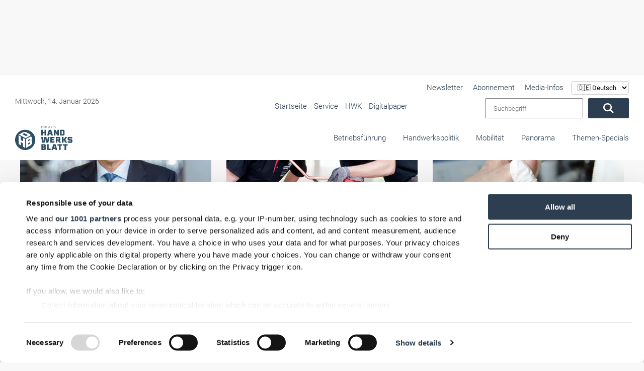

--- FILE ---
content_type: text/html; charset=UTF-8
request_url: https://www.handwerksblatt.de/betriebsfuehrung?id=22663%3Alebensversicherungen-versicherte-sind-verunsichert&start=50&_request_page_type=menu&page=573
body_size: 45060
content:
<!doctype html>
<html lang="de">

<head>
            <noscript>
            <META HTTP-EQUIV="Refresh" CONTENT="0;URL=https://www.handwerksblatt.de/disabled-javascript">
        </noscript>
    
    <script async src="https://www.googletagmanager.com/gtag/js?id=AW-1071437912"></script>
    <script>
        window.dataLayer = window.dataLayer || [];

        function gtag() {
            dataLayer.push(arguments);
        }

        gtag('js', new Date());
        gtag('config', 'AW-1071437912');
    </script>

    <title>Betriebsführung</title>
    <meta name="description" content="">

        <meta name="csrf-token" content="NXDqtBdKvmQUy3NDCHZERz6zunTzSd52avW0ecMv">
                            <link rel=canonical href="https://www.handwerksblatt.de/betriebsfuehrung?page=573"/>
        <meta charset="utf-8">
    <meta name="viewport" content="width=device-width, initial-scale=1.0, shrink-to-fit=no">
    <link rel="preload" href="https://www.handwerksblatt.de/frontend/fonts/roboto/roboto-v30-latin-300.woff2" as="font"
          type="font/woff2" crossorigin>
    <link rel="preload" href="https://www.handwerksblatt.de/frontend/fonts/roboto/roboto-v30-latin-700.woff2" as="font"
          type="font/woff2" crossorigin>
    <link rel="preload" href="https://www.handwerksblatt.de/frontend/fonts/fontawesome/fa-solid-900.woff2" as="font" type="font/woff2"
          crossorigin>
        <link rel="apple-touch-icon" sizes="180x180"
          href="https://www.handwerksblatt.de/frontend/handwerksblatt/images/favicon/apple-touch-icon.png?v=Kmw94or6vQ">
    <link rel="icon" type="image/png" sizes="32x32"
          href="https://www.handwerksblatt.de/frontend/handwerksblatt/images/favicon/favicon-32x32.png?v=Kmw94or6vQ">
    <link rel="icon" type="image/png" sizes="16x16"
          href="https://www.handwerksblatt.de/frontend/handwerksblatt/images/favicon/favicon-16x16.png?v=Kmw94or6vQ">
    <link rel="manifest" href="https://www.handwerksblatt.de/frontend/handwerksblatt/images/favicon/site.webmanifest?v=Kmw94or6vQ">
    <link rel="mask-icon"
          href="https://www.handwerksblatt.de/frontend/handwerksblatt/images/favicon/safari-pinned-tab.svg?v=Kmw94or6vQ"
          color="#2c4e64">
    <link rel="shortcut icon" href="https://www.handwerksblatt.de/frontend/handwerksblatt/images/favicon/favicon.ico?v=Kmw94or6vQ">
    <meta name="msapplication-TileColor" content="#ffffff">
    <meta name="theme-color" content="#ffffff">
    <meta name="robots" content="max-image-preview:large">
    <link rel="alternate" type="application/rss+xml" href="https://www.handwerksblatt.de/rss_feed.xml">
            <link href="/frontend/css/bootstrap.css?id=47f4b283e113a19a9680019e369b8a70" rel="stylesheet"/>
    <style>
        .lazyload {
            -webkit-filter: blur(5px);
            filter: blur(5px);
            transition: filter 400ms, -webkit-filter 400ms;
        }

        .lazyload.lazyloaded {
            -webkit-filter: blur(0);
            filter: blur(0);
        }

        /*img[src=""], img[srcset=""] {
            display: none;
        }*/

        /*img.lazyload:not([src]) {
            visibility: hidden;
        }*/
        .nav-bg .container .navi-main .brands.row {
            margin-right: 0 !important;
        }

        @media (min-width: 992px) {
            .navi-main .brands li a {
                padding: 25px 0 35px;
                margin-left: 15px;
            }
        }


        .navi-main .brands .col-lg-3 {
            width: auto !important;
            padding: 0 !important;
        }
    </style>
    <style>
        
        @font-face {
            font-display: swap;
            font-family: Roboto;
            font-style: normal;
            font-weight: 100;
            src: url('/frontend/fonts/roboto/roboto-v30-latin-100.eot');
            src: local(""), url('/frontend/fonts/roboto/roboto-v30-latin-100.eot?#iefix') format("embedded-opentype"), url('/frontend/fonts/roboto/roboto-v30-latin-100.woff2') format("woff2"), url('/frontend/fonts/roboto/roboto-v30-latin-100.woff') format("woff"), url('/frontend/fonts/roboto/roboto-v30-latin-100.ttf') format("truetype"), url('/frontend/fonts/roboto/roboto-v30-latin-100.svg#Roboto') format("svg")
        }

        @font-face {
            font-display: swap;
            font-family: Roboto;
            font-style: italic;
            font-weight: 100;
            src: url('/frontend/fonts/roboto/roboto-v30-latin-100italic.eot');
            src: local(""), url('/frontend/fonts/roboto/roboto-v30-latin-100italic.eot?#iefix') format("embedded-opentype"), url('/frontend/fonts/roboto/roboto-v30-latin-100italic.woff2') format("woff2"), url('/frontend/fonts/roboto/roboto-v30-latin-100italic.woff') format("woff"), url('/frontend/fonts/roboto/roboto-v30-latin-100italic.ttf') format("truetype"), url('/frontend/fonts/roboto/roboto-v30-latin-100italic.svg#Roboto') format("svg")
        }

        @font-face {
            font-display: swap;
            font-family: Roboto;
            font-style: normal;
            font-weight: 300;
            src: url('/frontend/fonts/roboto/roboto-v30-latin-300.eot');
            src: local(""), url('/frontend/fonts/roboto/roboto-v30-latin-300.eot?#iefix') format("embedded-opentype"), url('/frontend/fonts/roboto/roboto-v30-latin-300.woff2') format("woff2"), url('/frontend/fonts/roboto/roboto-v30-latin-300.woff') format("woff"), url('/frontend/fonts/roboto/roboto-v30-latin-300.ttf') format("truetype"), url('/frontend/fonts/roboto/roboto-v30-latin-300.svg#Roboto') format("svg")
        }

        @font-face {
            font-display: swap;
            font-family: Roboto;
            font-style: italic;
            font-weight: 300;
            src: url('/frontend/fonts/roboto/roboto-v30-latin-300italic.eot');
            src: local(""), url('/frontend/fonts/roboto/roboto-v30-latin-300italic.eot?#iefix') format("embedded-opentype"), url('/frontend/fonts/roboto/roboto-v30-latin-300italic.woff2') format("woff2"), url('/frontend/fonts/roboto/roboto-v30-latin-300italic.woff') format("woff"), url('/frontend/fonts/roboto/roboto-v30-latin-300italic.ttf') format("truetype"), url('/frontend/fonts/roboto/roboto-v30-latin-300italic.svg#Roboto') format("svg")
        }

        @font-face {
            font-display: swap;
            font-family: Roboto;
            font-style: normal;
            font-weight: 400;
            src: url('/frontend/fonts/roboto/roboto-v30-latin-regular.eot');
            src: local(""), url('/frontend/fonts/roboto/roboto-v30-latin-regular.eot?#iefix') format("embedded-opentype"), url('/frontend/fonts/roboto/roboto-v30-latin-regular.woff2') format("woff2"), url('/frontend/fonts/roboto/roboto-v30-latin-regular.woff') format("woff"), url('/frontend/fonts/roboto/roboto-v30-latin-regular.ttf') format("truetype"), url('/frontend/fonts/roboto/roboto-v30-latin-regular.svg#Roboto') format("svg")
        }

        @font-face {
            font-display: swap;
            font-family: Roboto;
            font-style: italic;
            font-weight: 400;
            src: url('/frontend/fonts/roboto/roboto-v30-latin-italic.eot');
            src: local(""), url('/frontend/fonts/roboto/roboto-v30-latin-italic.eot?#iefix') format("embedded-opentype"), url('/frontend/fonts/roboto/roboto-v30-latin-italic.woff2') format("woff2"), url('/frontend/fonts/roboto/roboto-v30-latin-italic.woff') format("woff"), url('/frontend/fonts/roboto/roboto-v30-latin-italic.ttf') format("truetype"), url('/frontend/fonts/roboto/roboto-v30-latin-italic.svg#Roboto') format("svg")
        }

        @font-face {
            font-display: swap;
            font-family: Roboto;
            font-style: normal;
            font-weight: 500;
            src: url('/frontend/fonts/roboto/roboto-v30-latin-500.eot');
            src: local(""), url('/frontend/fonts/roboto/roboto-v30-latin-500.eot?#iefix') format("embedded-opentype"), url('/frontend/fonts/roboto/roboto-v30-latin-500.woff2') format("woff2"), url('/frontend/fonts/roboto/roboto-v30-latin-500.woff') format("woff"), url('/frontend/fonts/roboto/roboto-v30-latin-500.ttf') format("truetype"), url('/frontend/fonts/roboto/roboto-v30-latin-500.svg#Roboto') format("svg")
        }

        @font-face {
            font-display: swap;
            font-family: Roboto;
            font-style: italic;
            font-weight: 500;
            src: url('/frontend/fonts/roboto/roboto-v30-latin-500italic.eot');
            src: local(""), url('/frontend/fonts/roboto/roboto-v30-latin-500italic.eot?#iefix') format("embedded-opentype"), url('/frontend/fonts/roboto/roboto-v30-latin-500italic.woff2') format("woff2"), url('/frontend/fonts/roboto/roboto-v30-latin-500italic.woff') format("woff"), url('/frontend/fonts/roboto/roboto-v30-latin-500italic.ttf') format("truetype"), url('/frontend/fonts/roboto/roboto-v30-latin-500italic.svg#Roboto') format("svg")
        }

        @font-face {
            font-display: swap;
            font-family: Roboto;
            font-style: normal;
            font-weight: 700;
            src: url('/frontend/fonts/roboto/roboto-v30-latin-700.eot');
            src: local(""), url('/frontend/fonts/roboto/roboto-v30-latin-700.eot?#iefix') format("embedded-opentype"), url('/frontend/fonts/roboto/roboto-v30-latin-700.woff2') format("woff2"), url('/frontend/fonts/roboto/roboto-v30-latin-700.woff') format("woff"), url('/frontend/fonts/roboto/roboto-v30-latin-700.ttf') format("truetype"), url('/frontend/fonts/roboto/roboto-v30-latin-700.svg#Roboto') format("svg")
        }

        @font-face {
            font-display: swap;
            font-family: Roboto;
            font-style: italic;
            font-weight: 700;
            src: url('/frontend/fonts/roboto/roboto-v30-latin-700italic.eot');
            src: local(""), url('/frontend/fonts/roboto/roboto-v30-latin-700italic.eot?#iefix') format("embedded-opentype"), url('/frontend/fonts/roboto/roboto-v30-latin-700italic.woff2') format("woff2"), url('/frontend/fonts/roboto/roboto-v30-latin-700italic.woff') format("woff"), url('/frontend/fonts/roboto/roboto-v30-latin-700italic.ttf') format("truetype"), url('/frontend/fonts/roboto/roboto-v30-latin-700italic.svg#Roboto') format("svg")
        }

        @font-face {
            font-display: swap;
            font-family: Roboto;
            font-style: normal;
            font-weight: 900;
            src: url('/frontend/fonts/roboto/roboto-v30-latin-900.eot');
            src: local(""), url('/frontend/fonts/roboto/roboto-v30-latin-900.eot?#iefix') format("embedded-opentype"), url('/frontend/fonts/roboto/roboto-v30-latin-900.woff2') format("woff2"), url('/frontend/fonts/roboto/roboto-v30-latin-900.woff') format("woff"), url('/frontend/fonts/roboto/roboto-v30-latin-900.ttf') format("truetype"), url('/frontend/fonts/roboto/roboto-v30-latin-900.svg#Roboto') format("svg")
        }

        @font-face {
            font-display: swap;
            font-family: Roboto;
            font-style: italic;
            font-weight: 900;
            src: url('/frontend/fonts/roboto/roboto-v30-latin-900italic.eot');
            src: local(""), url('/frontend/fonts/roboto/roboto-v30-latin-900italic.eot?#iefix') format("embedded-opentype"), url('/frontend/fonts/roboto/roboto-v30-latin-900italic.woff2') format("woff2"), url('/frontend/fonts/roboto/roboto-v30-latin-900italic.woff') format("woff"), url('/frontend/fonts/roboto/roboto-v30-latin-900italic.ttf') format("truetype"), url('/frontend/fonts/roboto/roboto-v30-latin-900italic.svg#Roboto') format("svg")
        }

        @-ms-viewport {
            width: device-width
        }

        .col-12, .col-4, .col-6, .col-lg-3, .col-lg-8, .col-xl-3 {
            position: relative;
            width: 100%;
            min-height: 1px;
            padding-right: 15px;
            padding-left: 15px
        }

        .col-12, .col-4, .col-6, .col-lg-3, .col-lg-8, .col-xl-3 {
            min-height: 1px;
            padding-left: 15px;
            padding-right: 15px;
            position: relative;
            width: 100%
        }

        .lazyload {
            -webkit-filter: blur(5px);
            filter: blur(5px)
        }

        .nav-bg .container .navi-main .brands.row {
            margin-right: 0 !important
        }

        .navi-main .brands li a {
            padding: 25px 0 35px !important;
        }

        .navi-main .brands .col-lg-3 {
            width: auto !important;
            padding: 0 !important
        }

        body {
            background: #f8f8f8 !important;
        }

        .nav-bg .container {
            max-width: 100% !important
        }

        .desktopAdvertise {
            display: none
        }

        @media (min-width: 992px) {
            .desktopAdvertise {
                display: block
            }
        }

        body:not(.wallpaper-top-gh) .wallpaperTop {
            margin: 0 !important
        }

        .fireplaceAdTop {
            margin: 30px auto 0;
            position: absolute;
            display: none;
            z-index: 1000;
            left: 50%;
            top: 0;
            transform: translateX(-50%);
            width: 1200px
        }

        .img-fluid {
            max-width: 100%;
            height: auto
        }

        .container {
            width: 100%;
            padding-right: 15px;
            padding-left: 15px;
            margin-right: auto;
            margin-left: auto
        }

        @media (min-width: 576px) {
            .container {
                max-width: 540px
            }
        }

        @media (min-width: 768px) {
            .container {
                max-width: 720px
            }
        }

        @media (min-width: 992px) {
            .container {
                max-width: 960px
            }
        }

        @media (min-width: 1200px) {
            .container {
                max-width: 1140px
            }
        }

        .row {
            display: -webkit-box;
            display: -ms-flexbox;
            display: flex;
            -ms-flex-wrap: wrap;
            flex-wrap: wrap;
            margin-right: -15px;
            margin-left: -15px
        }

        .col-12, .col-4, .col-6, .col-lg-3, .col-lg-4, .col-lg-8, .col-xl-3 {
            position: relative;
            width: 100%;
            min-height: 1px;
            padding-right: 15px;
            padding-left: 15px
        }

        .col-4 {
            -webkit-box-flex: 0;
            -ms-flex: 0 0 33.333333%;
            flex: 0 0 33.333333%;
            max-width: 33.333333%
        }

        .col-6 {
            -webkit-box-flex: 0;
            -ms-flex: 0 0 50%;
            flex: 0 0 50%;
            max-width: 50%
        }

        .col-12 {
            -webkit-box-flex: 0;
            -ms-flex: 0 0 100%;
            flex: 0 0 100%;
            max-width: 100%
        }

        @media (min-width: 992px) {
            .col-lg-3 {
                -webkit-box-flex: 0;
                -ms-flex: 0 0 25%;
                flex: 0 0 25%;
                max-width: 25%
            }

            .col-lg-4 {
                -webkit-box-flex: 0;
                -ms-flex: 0 0 33.333333%;
                flex: 0 0 33.333333%;
                max-width: 33.333333%
            }

            .col-lg-8 {
                -webkit-box-flex: 0;
                -ms-flex: 0 0 66.666667%;
                flex: 0 0 66.666667%;
                max-width: 66.666667%
            }
        }

        @media (min-width: 1200px) {
            .col-xl-3 {
                -webkit-box-flex: 0;
                -ms-flex: 0 0 25%;
                flex: 0 0 25%;
                max-width: 25%
            }
        }

        .btn {
            display: inline-block;
            font-weight: 400;
            text-align: center;
            white-space: nowrap;
            vertical-align: middle;
            border: 1px solid transparent;
            padding: .375rem .75rem;
            font-size: 1rem;
            line-height: 1.5;
            border-radius: .25rem
        }

        .navbar-brand {
            display: inline-block;
            padding-top: .3125rem;
            padding-bottom: .3125rem;
            margin-right: 1rem;
            font-size: 1.25rem;
            line-height: inherit;
            white-space: nowrap
        }

        .carousel {
            position: relative
        }

        .carousel-inner {
            position: relative;
            width: 100%;
            overflow: hidden
        }

        .carousel-item {
            position: relative;
            display: none;
            -webkit-box-align: center;
            -ms-flex-align: center;
            align-items: center;
            width: 100%;
            -webkit-backface-visibility: hidden;
            backface-visibility: hidden;
            -webkit-perspective: 1000px;
            perspective: 1000px
        }

        .carousel-item.active {
            display: block
        }

        .carousel-indicators {
            position: absolute;
            right: 0;
            bottom: 10px;
            left: 0;
            z-index: 15;
            display: -webkit-box;
            display: -ms-flexbox;
            display: flex;
            -webkit-box-pack: center;
            -ms-flex-pack: center;
            justify-content: center;
            padding-left: 0;
            margin-right: 15%;
            margin-left: 15%;
            list-style: none
        }

        .carousel-indicators li {
            position: relative;
            -webkit-box-flex: 0;
            -ms-flex: 0 1 auto;
            flex: 0 1 auto;
            width: 30px;
            height: 3px;
            margin-right: 3px;
            margin-left: 3px;
            text-indent: -999px;
            background-color: rgba(255, 255, 255, .5)
        }

        .carousel-indicators li::before {
            position: absolute;
            top: -10px;
            left: 0;
            display: inline-block;
            width: 100%;
            height: 10px;
            content: ""
        }

        .carousel-indicators li::after {
            position: absolute;
            bottom: -10px;
            left: 0;
            display: inline-block;
            width: 100%;
            height: 10px;
            content: ""
        }

        .carousel-indicators .active {
            background-color: #fff
        }

        .d-block {
            display: block !important
        }

        .w-100 {
            width: 100% !important
        }

        .mt-0 {
            margin-top: 0 !important
        }

        .fal, .fas {
            -moz-osx-font-smoothing: grayscale;
            -webkit-font-smoothing: antialiased;
            display: inline-block;
            font-style: normal;
            font-variant: normal;
            text-rendering: auto;
            line-height: 1
        }

        .fa-angle-down:before {
            content: "\f107"
        }

        .fa-angle-right:before {
            content: "\f105"
        }

        .fa-play:before {
            content: "\f04b"
        }

        .fa-search:before {
            content: "\f002"
        }

        .fa-times-circle:before {
            content: "\f057"
        }

        .fal, .fas {
            font-family: 'Font Awesome 5 Pro'
        }

        .fal {
            font-weight: 300
        }

        .fas {
            font-weight: 900
        }

        :root {
            --swiper-theme-color: #007aff
        }

        :root {
            --swiper-navigation-size: 44px
        }

        .container {
            margin-left: auto;
            margin-right: auto;
            max-width: 100%;
            padding-left: 15px;
            padding-right: 15px;
            position: relative;
            width: 100%
        }

        @media (min-width: 992px) {
            .container {
                padding-left: 30px;
                padding-right: 30px
            }

            .col-12, .col-4, .col-6, .col-lg-3, .col-lg-4, .col-lg-8, .col-xl-3 {
                padding-left: 15px;
                padding-right: 15px
            }
        }

        .row {
            display: flex;
            flex-wrap: wrap;
            margin-left: -15px;
            margin-right: -15px
        }

        .col-12, .col-4, .col-6, .col-lg-3, .col-lg-4, .col-lg-8, .col-xl-3 {
            min-height: 1px;
            padding-left: 15px;
            padding-right: 15px;
            position: relative;
            width: 100%
        }

        @media (min-width: 576px) {
            .col-12, .col-4, .col-6, .col-lg-3, .col-lg-4, .col-lg-8, .col-xl-3 {
                padding-left: 15px;
                padding-right: 15px
            }
        }

        @media (min-width: 768px) {
            .col-12, .col-4, .col-6, .col-lg-3, .col-lg-4, .col-lg-8, .col-xl-3 {
                padding-left: 15px;
                padding-right: 15px
            }
        }

        .col-4 {
            flex: 0 0 33.33333%;
            max-width: 33.33333%
        }

        .col-6 {
            flex: 0 0 50%;
            max-width: 50%
        }

        .col-12 {
            flex: 0 0 100%;
            max-width: 100%
        }

        @media (min-width: 992px) {
            .col-lg-3 {
                flex: 0 0 25%;
                max-width: 25%
            }

            .col-lg-4 {
                flex: 0 0 33.33333%;
                max-width: 33.33333%
            }

            .col-lg-8 {
                flex: 0 0 66.66667%;
                max-width: 66.66667%
            }
        }

        @media (min-width: 1200px) {
            .col-12, .col-4, .col-6, .col-lg-3, .col-lg-4, .col-lg-8, .col-xl-3 {
                padding-left: 15px;
                padding-right: 15px
            }

            .col-xl-3 {
                flex: 0 0 25%;
                max-width: 25%
            }
        }

        * {
            list-style: none;
            margin: 0;
            outline: 0 !important;
            padding: 0
        }

        *, html {
            box-sizing: border-box
        }

        body {
            background: #f8f8f8;
            color: #2c3e50;
            font-family: Roboto, sans-serif;
            font-size: 15px;
            font-weight: 300;
            line-height: 22px;
            overflow-x: hidden
        }

        body #page {
            margin: 0 auto;
            max-width: 1360px;
            overflow: hidden;
            z-index: 0
        }

        a {
            color: #fff
        }

        a {
            text-decoration: none
        }

        p {
            margin-bottom: 1rem;
            margin-top: 0
        }

        .img-fluid {
            height: auto;
            max-width: 100%;
            width: 100%
        }

        .btn {
            background: #2c3e50;
            border-radius: 2px !important;
            color: #fff;
            display: inline-block;
            font-size: 20px;
            font-weight: 300;
            padding: .6rem 2rem;
            vertical-align: middle;
            white-space: nowrap
        }

        .btn:before {
            display: none
        }

        h2, h3 {
            color: inherit;
            font-weight: 500;
            -webkit-hyphens: auto;
            -ms-hyphens: auto;
            hyphens: auto;
            margin-bottom: .5rem
        }

        h2 {
            font-size: 32px;
            line-height: 36px
        }

        h3 {
            font-size: 28px;
            line-height: 32px
        }

        .navi-main {
            background: #f2f2f2;
            box-shadow: inset 0 0 10px rgba(0, 0, 0, .1);
            height: calc(100vh - 72px);
            overflow-x: hidden;
            padding-top: 0;
            position: absolute;
            right: 0;
            top: 72px;
            transform: translateX(100%);
            width: 100%;
            z-index: 99999
        }

        .navi-main .brands {
            display: flex;
            margin-bottom: 0;
            padding: 30px 0 150px
        }

        .navi-main .brands li.advertise-300x100 {
            display: none;
            position: absolute;
            right: 615px;
            top: -12px
        }

        @media (min-width: 1200px) {
            .navi-main .brands li.advertise-300x100 {
                background: #2c3e50;
                display: inline-block;
                height: 100px;
                width: 300px
            }
        }

        .navi-main .brands li a {
            display: inline-block;
            padding: 10px 20px
        }

        @media (min-width: 992px) {
            .navi-main {
                height: auto;
                overflow-y: hidden;
                top: 0
            }

            .navi-main .brands {
                background: #fff;
                display: block;
                height: 80px;
                padding-bottom: 0;
                padding-right: 30px;
                padding-top: 0;
                text-align: right
            }

            .navi-main .brands.row {
                margin-left: 0;
                margin-right: 0;
                margin-top: -1px
            }

            .navi-main .brands .col-lg-3 {
                padding: 0;
                width: auto
            }

            .navi-main .brands li a {
                margin-left: 30px;
                padding: 25px 0 35px
            }
        }

        .navi-main .date {
            color: #4f4f4f;
            padding: 0 18px
        }

        .navi-main form.search {
            display: flex;
            padding: 0 18px;
            width: 100%
        }

        .navi-main form.search input {
            margin-right: 10px;
            padding: 0 15px;
            width: 80%;
            font-weight: 300;
            font-family: Roboto, sans-serif;
        }

        .navi-main .top-bar {
            border-bottom: 1px solid rgba(44, 62, 80, .1);
            padding-bottom: 30px
        }

        @media (min-width: 992px) {
            .navi-main .top-bar {
                align-items: center;
                background: #fff;
                border: none;
                display: flex;
                flex-flow: row;
                justify-content: space-between;
                padding: 40px 0 10px 30px;
                position: relative;
                width: 100%
            }

            .navi-main .top-bar .date {
                font-size: 14px;
                padding-left: 0;
                width: 40%
            }

            .navi-main .top-bar .large-border {
                border-bottom: 1px solid rgba(44, 62, 80, .1);
                display: flex;
                justify-content: space-between;
                max-width: 780px;
                width: 64%
            }

            .navi-main .top-bar .large-border ul {
                text-align: right;
                width: 100%
            }
        }

        @media (min-width: 992px)and (min-width: 1300px) {
            .navi-main .top-bar .large-border {
                padding-bottom: 5px;
                width: 65%
            }

            .navi-main .top-bar .large-border ul {
                width: 100%
            }
        }

        @media (min-width: 992px) {
            .navi-main .top-bar form.search {
                padding-right: 0;
                position: relative;
                right: 30px;
                text-align: right;
                width: auto
            }

            .navi-main {
                background: 0 0;
                box-shadow: none;
                padding: 0;
                position: relative;
                transform: none;
                width: 100%
            }
        }

        @media (min-width: 992px)and (min-width: 1300px) {
            .navi-main .top-bar form.search {
                padding-left: 0;
                position: absolute;
                top: 33px
            }

            .navi-main .top-bar form.search input {
                width: 250px
            }
        }

        .navi-main ul li {
            list-style: none;
            margin: 0;
            position: relative
        }

        .navi-main ul li a {
            color: #2c3e50;
            display: block;
            font-size: 16px;
            opacity: 1;
            padding: .1rem 15px;
            position: relative;
            text-align: left
        }

        .nav-bg {
            background: #fff;
            box-shadow: 0 0 10px rgba(0, 0, 0, .05);
            position: absolute;
            top: 0;
            width: 100%;
            z-index: 9999
        }

        .nav-bg:before {
            background: #fff;
            box-shadow: 0 0 15px rgba(0, 0, 0, .03);
            content: "";
            display: none !important;
            height: 100%;
            left: 0;
            position: absolute;
            top: 0;
            width: 1px
        }

        @media (min-width: 992px) {
            .navi-main ul {
                position: relative
            }

            .navi-main ul li {
                display: inline-block
            }

            .navi-main ul li a {
                font-size: 15px;
                margin-left: 10px;
                padding: .1rem 0
            }

            .nav-bg {
                box-shadow: none
            }

            .nav-bg {
                left: 50%;
                transform: translateX(-50%)
            }

            .nav-bg .container {
                padding: 0
            }
        }

        @media (min-width: 1200px) {
            .nav-bg {
                top: 30px
            }
        }

        .nav-bg .navbar-brand {
            display: block;
            line-height: 0;
            margin-right: 0;
            padding: 20px 0
        }

        .nav-bg .navbar-brand svg {
            height: 50px;
            max-width: none;
            width: 142px
        }

        #toggle-nav {
            border-radius: 2px !important;
            color: #2c3e50;
            display: block;
            font-size: 22px;
            position: absolute;
            right: 15px;
            text-align: center;
            top: calc(50% - 8px);
            transform: translateY(-50%)
        }

        #toggle-nav span {
            display: block;
            font-size: 14px;
            line-height: 0;
            opacity: .6
        }

        @media (min-width: 992px) {
            .nav-bg .navbar-brand {
                bottom: 20px;
                left: 30px;
                padding: 0;
                position: absolute;
                z-index: 9999999
            }

            #toggle-nav {
                display: none
            }

            .navi-main .sub {
                display: none;
                width: 100%
            }
        }

        .navi-main .sub li {
            margin: 0 0 0 20px;
            padding: 0;
            position: relative
        }

        .navi-main .sub li:before {
            background: #2c3e50;
            border-radius: 50%;
            content: "";
            height: 4px;
            left: 0;
            opacity: .4;
            position: absolute;
            top: 50%;
            transform: translateY(-50%);
            width: 4px
        }

        .navi-main .sub li a {
            color: #2c3e50;
            margin: 0;
            padding: 4px 14px
        }

        .hover-action {
            background: #fff;
            box-shadow: 0 10px 40px rgba(0, 0, 0, .2);
            height: 0;
            opacity: 0;
            overflow: hidden;
            position: absolute;
            transform: translateY(-40%);
            visibility: hidden;
            width: 100%;
            z-index: 20
        }

        .hover-action .container {
            padding: 30px
        }

        .hover-action .news-blog .CopyRight {
            font-size: 11px;
            padding: 5px 15px
        }

        .hover-action .news-blog header {
            min-height: 140px
        }

        .hover-action ul {
            border-bottom: 1px solid rgba(44, 62, 80, .1);
            padding-bottom: 30px;
            padding-top: 30px
        }

        .hover-action ul li {
            margin-top: 6px
        }

        .hover-action ul li a {
            color: #2c3e50
        }

        .o-overlay {
            display: block;
            height: 100%;
            left: 0;
            opacity: 0;
            position: absolute;
            top: 0;
            width: 100%;
            z-index: 99
        }

        #toggle-nav {
            background: #2c3e50;
            border-radius: 5px;
            height: 35px;
            width: 35px
        }

        #toggle-nav .line-1, #toggle-nav .line-2, #toggle-nav .line-3 {
            background: #fff;
            height: 2px;
            left: 50%;
            opacity: 1;
            position: absolute;
            top: calc(50% - 6px);
            transform: translate(-50%, -50%);
            width: 18px
        }

        #toggle-nav .line-2.line-2 {
            top: 50%
        }

        #toggle-nav .line-3.line-3 {
            top: calc(50% + 6px)
        }

        #toggle-nav .text {
            bottom: -10px;
            font-size: 12px;
            left: 50%;
            position: absolute;
            transform: translateX(-50%);
            width: 50px
        }

        #toggle-nav .text .open {
            transform: translateX(-50%)
        }

        #toggle-nav .text .closeText, #toggle-nav .text .open {
            background: 0 0;
            font-family: Roboto, sans-serif;
            font-style: normal;
            left: 50%;
            position: absolute
        }

        #toggle-nav .text .closeText {
            opacity: 0;
            transform: translateX(50%);
            width: 200%
        }

        article header {
            margin-top: 30px
        }

        @media (min-width: 992px) {
            .hover-action .news-blog section {
                min-height: 270px;
                padding: 20px 0
            }

            .hover-action .news-blog section .date {
                left: 0
            }

            .hover-action .news-blog section i {
                bottom: 0
            }

            .hover-action .news-blog section i.small {
                bottom: 3px
            }

            header {
                margin-top: 212px
            }
        }

        header .header-slider .CopyRight {
            bottom: 10px !important;
            display: none
        }

        header .header-slider .claim-headline {
            margin: 0;
            min-height: 350px;
            padding: 30px
        }

        @media (min-width: 576px) {
            header .header-slider .claim-headline {
                min-height: 250px
            }
        }

        @media (min-width: 768px) {
            header .header-slider .claim-headline {
                min-height: 300px
            }
        }

        @media (min-width: 992px) {
            header .header-slider .CopyRight {
                bottom: 60px !important;
                z-index: 99
            }

            header .header-slider .claim-headline {
                min-height: auto
            }
        }

        @media (min-width: 1200px) {
            header {
                margin-top: 180px
            }

            header .header-slider .claim-headline {
                background: 0 0;
                bottom: 0;
                color: #fff;
                position: absolute;
                z-index: 50
            }

            header .header-slider .claim-headline:before {
                background-image: linear-gradient(0deg, rgba(0, 0, 0, .7) 0, transparent);
                bottom: -100%;
                content: "";
                height: 350px;
                left: 0;
                position: absolute;
                width: 100%;
                z-index: -1
            }

            header .header-slider .claim-headline p {
                bottom: -50px;
                font-size: 18px;
                line-height: 24px;
                opacity: 0;
                position: relative
            }
        }

        header .header-slider .claim-headline h3 {
            font-size: 25px;
            margin-bottom: 20px;
            opacity: 0;
            position: relative;
            top: -50px
        }

        header .header-slider .claim-headline .date {
            color: #4f4f4f
        }

        header .header-slider .carousel-item a {
            color: #2c3e50
        }

        header .header-slider .carousel-item img {
            height: auto
        }

        header .header-slider .carousel-item.active p {
            bottom: 0;
            opacity: 1
        }

        header .header-slider .carousel-indicators {
            bottom: 0;
            display: flex;
            display: none;
            left: 0;
            margin: 0;
            position: relative;
            width: 100%
        }

        @media (min-width: 1200px) {
            header .header-slider .claim-headline h3 {
                font-size: 34px
            }

            header .header-slider .carousel-indicators {
                position: absolute
            }
        }

        header .header-slider .carousel-indicators li {
            background-color: #fff;
            border-right: 1px solid rgba(44, 62, 80, .07);
            color: #2c3e50;
            flex: 1;
            font-size: 16px;
            height: auto;
            margin-left: 0;
            margin-right: 0;
            opacity: .3;
            overflow: hidden;
            padding: 30px 0;
            position: relative;
            text-indent: -999px;
            width: 100%
        }

        header .header-slider .carousel-indicators li:last-child {
            border: none
        }

        header .header-slider .carousel-indicators li:after {
            color: #000;
            content: "RTS Magazin";
            display: none;
            font-family: Roboto, sans-serif;
            font-size: 16px;
            height: 30px;
            left: 595px;
            position: absolute;
            text-align: center;
            top: 55%;
            transform: translateX(-50%) translateY(-50%) !important;
            width: 100%;
            z-index: 9999999
        }

        header .header-slider .carousel-indicators li:first-child {
            background: #62c6ba
        }

        @media (min-width: 1200px) {
            header .header-slider .carousel-indicators li {
                opacity: 1
            }

            header .header-slider .carousel-indicators li:after {
                display: block
            }

            header .header-slider .carousel-indicators li:first-child {
                background: #fff
            }
        }

        header .header-slider .carousel-indicators li:first-child:after {
            color: #62c6ba;
            content: "Glas+Rahmen"
        }

        header .header-slider .carousel-indicators li:nth-child(2) {
            background: #ffc700
        }

        @media (min-width: 1200px) {
            header .header-slider .carousel-indicators li:nth-child(2) {
                background: #fff
            }
        }

        header .header-slider .carousel-indicators li:nth-child(2):after {
            color: #ffc700;
            content: "RTS Magazin"
        }

        header .header-slider .carousel-indicators li:nth-child(3) {
            background: #d82127
        }

        @media (min-width: 1200px) {
            header .header-slider .carousel-indicators li:nth-child(3) {
                background: #fff
            }
        }

        header .header-slider .carousel-indicators li:nth-child(3):after {
            color: #d82127;
            content: "Fassade"
        }

        header .header-slider .carousel-indicators li.active {
            background: #2c4e64;
            opacity: 1
        }

        header .header-slider .carousel-indicators li.active:after {
            color: #fff
        }

        .ac-container {
            display: block;
            height: 100%;
            margin: 0 0 30px;
            max-height: none;
            max-width: 100%;
            position: relative;
            z-index: 500
        }

        .ac-container label {
            background: #2c3e50;
            border-bottom: 1px solid rgba(44, 62, 80, .1);
            color: #fff;
            display: block;
            font-size: 16px;
            line-height: 20px;
            margin: 0;
            padding: 19px 30px;
            position: relative
        }

        .ac-container label i {
            color: #fff;
            position: absolute;
            right: 30px;
            top: 50%;
            transform: translateY(-50%)
        }

        .ac-container {
            margin: 30px 0 0;
            text-align: left;
            width: 100%
        }

        .ac-container .news {
            border-bottom: 1px solid rgba(44, 62, 80, .1);
            display: block;
            padding: 15px 30px
        }

        .ac-container .news .top-bar {
            align-items: center;
            display: flex;
            flex-flow: row;
            justify-content: space-between;
            width: 100%
        }

        .ac-container .news .categorie {
            font-size: 14px;
            margin-bottom: 6px;
            width: 70%
        }

        .ac-container .news .date {
            color: #4f4f4f;
            font-size: 13px;
            margin-bottom: 6px;
            text-align: right;
            width: 100%
        }

        .ac-container .news .headline {
            color: #2c3e50;
            font-size: 16px;
            font-weight: 700;
            line-height: 22px;
            margin-bottom: 0
        }

        .ac-container input:checked + label {
            background: #fff;
            color: #2c3e50
        }

        .ac-container input {
            display: none
        }

        .ac-container article {
            height: 0;
            overflow: hidden;
            position: relative;
            z-index: 10
        }

        @media (min-width: 992px) {
            .ac-container {
                max-height: 600px
            }

            .ac-container {
                margin-top: 0
            }

            .ac-container input:checked ~ article.ac-small {
                height: 550px
            }
        }

        @media (max-width: 992px) {
            body article.news-container header {
                margin-bottom: 0
            }

            article.news-container .news-blog {
                padding-bottom: 0
            }
        }

        @media (max-width: 767px) {
            article.news-container .news-blog section p {
                font-size: 13px
            }

            article.news-container .news-blog section {
                min-height: 0;
                padding: 15px 15px 20px
            }

            article.news-container .news-blog section:after {
                color: #036dbc;
                content: "Weiterlesen";
                display: block;
                font-weight: 500;
                margin-right: 2em;
                margin-top: 1em;
                text-align: right
            }

            article.news-container .news-blog section i, article.news-container .news-blog section i.small {
                opacity: 1;
                transform: none
            }

            article.news-container .news-blog section i {
                bottom: 19px;
                right: 15px
            }

            article.news-container .news-blog section i.small {
                bottom: 22px;
                right: 25px
            }
        }

        .news-blog {
            background: #fff;
            color: #2c3e50;
            display: block;
            margin-bottom: 0;
            overflow: hidden;
            padding-bottom: 50px
        }

        .news-blog section {
            min-height: 240px;
            padding: 30px;
            position: relative
        }

        @media (min-width: 576px) {
            .news-blog section {
                min-height: 230px
            }
        }

        .news-blog section i {
            bottom: 30px;
            color: #2c4e64;
            font-size: 24px;
            opacity: 0;
            position: absolute;
            right: 30px;
            transform: translateX(1000%)
        }

        .news-blog section i.small {
            bottom: 33px;
            font-size: 19px;
            right: 40px;
            transform: translateX(1500%)
        }

        .news-blog section p {
            font-size: 15px;
            margin-bottom: 6px
        }

        .news-blog section h2 {
            font-size: 18px;
            font-weight: 600;
            -webkit-hyphens: auto;
            -ms-hyphens: auto;
            hyphens: auto;
            line-height: 23px
        }

        @media (min-width: 992px) {
            .news-blog {
                padding-bottom: 10px
            }

            .news-blog section {
                min-height: 350px
            }

            .news-blog section h2 {
                -webkit-hyphens: none;
                -ms-hyphens: none;
                hyphens: none
            }

            .news-full:before {
                background-image: linear-gradient(0deg, rgba(0, 0, 0, .4) 0, transparent);
                bottom: 0;
                height: 500px
            }

            .news-full:after, .news-full:before {
                content: "";
                left: 0;
                position: absolute;
                width: 100%;
                z-index: 1
            }

            .news-full:after {
                background: #2c3e50;
                height: 100%;
                opacity: 0;
                top: 0
            }
        }

        .news-blog header {
            margin: 0;
            min-height: 200px;
            overflow: hidden;
            position: relative
        }

        .news-blog header:before {
            background: #2c3e50;
            content: "";
            height: 100%;
            left: 0;
            opacity: 0;
            position: absolute;
            top: 0;
            width: 100%;
            z-index: 1
        }

        .news-blog header:after {
            background: #fff;
            color: #2c3e50;
            content: "Artikel lesen";
            font-family: Roboto, sans-serif;
            left: 30px;
            padding: 12px 24px;
            position: absolute;
            top: 30px;
            transform: translateX(-300%);
            z-index: 5
        }

        .news-blog header img {
            height: 100%;
            -o-object-fit: cover;
            object-fit: cover;
            position: relative;
            top: 0;
            width: 100%
        }

        .anzeige {
            color: #4f4f4f;
            display: block;
            margin-top: 30px;
            position: relative;
            text-align: center
        }

        .news-full {
            background: #fff;
            display: block;
            margin-top: 30px;
            overflow: hidden;
            position: relative
        }

        .news-full {
            color: #2c3e50
        }

        @media (min-width: 1200px) {
            .ac-container input:checked ~ article.ac-small {
                height: 490px
            }

            .anzeige {
                background: #fff;
                min-height: 380px
            }

            .news-full {
                max-height: 380px;
                min-height: 380px;
                overflow: hidden
            }

            .news-full img {
                max-width: 110%;
                width: 110%
            }
        }

        .news-full .headline {
            font-size: 24px;
            font-weight: 700;
            -webkit-hyphens: auto;
            -ms-hyphens: auto;
            hyphens: auto;
            line-height: 28px;
            margin-bottom: 15px;
            padding: 20px 30px 0
        }

        @media (min-width: 992px) {
            .news-full .headline {
                bottom: 140px;
                color: #fff;
                font-size: 22px;
                line-height: 26px;
                position: absolute;
                z-index: 2
            }

            .news-full span {
                bottom: 70px;
                color: #fff;
                font-size: 16px;
                line-height: 20px;
                max-width: 100%;
                position: absolute;
                z-index: 2
            }
        }

        .news-full span {
            display: block;
            padding: 0 30px 20px
        }

        @media (min-width: 992px) {
            .news-full span.categorie {
                bottom: 40px
            }
        }

        @media (min-width: 1200px) {
            .news-full .headline {
                bottom: 160px
            }

            .news-full span {
                bottom: 90px
            }

            .news-full span.categorie {
                bottom: 60px
            }
        }

        .ausgaben a {
            display: block;
            position: relative
        }

        .ausgaben a:before {
            background: #2c3e50;
            content: "";
            height: 100%;
            left: 0;
            opacity: 0;
            position: absolute;
            top: 0;
            width: 100%;
            z-index: 1
        }

        .ausgaben a:after {
            background: #fff;
            color: #2c3e50;
            content: "Online lesen";
            font-family: Roboto, sans-serif;
            left: 50%;
            padding: 12px 24px;
            position: absolute;
            top: 50%;
            transform: translateX(-500%) translateY(-50%);
            z-index: 5
        }

        .ausgaben .carousel-inner img {
            border: 1px solid rgba(44, 62, 80, .1);
            display: block;
            height: auto;
            margin: 0 auto;
            max-width: 350px
        }

        .brand-categorie .news-full {
            min-height: 530px;
            position: relative
        }

        @media (min-width: 576px) {
            .news-blog header {
                min-height: 300px
            }

            .news-blog header img {
                position: absolute
            }

            .ausgaben .carousel-inner img {
                width: auto !important
            }

            .brand-categorie .news-full {
                min-height: 450px
            }
        }

        .brand-categorie .full-slider .CopyRight {
            display: none
        }

        .brand-categorie .full-slider .carousel-item .news-full {
            padding-bottom: 30px
        }

        .brand-categorie .full-slider .carousel-indicators {
            bottom: auto;
            left: 20px;
            margin: 0;
            position: absolute;
            right: auto;
            text-align: left;
            top: 50px
        }

        .brand-categorie .full-slider .carousel-indicators li {
            height: 20px;
            width: 20px
        }

        .brand-categorie .title-top {
            background: #62c6ba;
            color: #fff;
            font-size: 18px;
            height: 50px;
            padding: 14px 24px;
            position: absolute;
            right: 0;
            top: 0
        }

        .CopyRight {
            background: rgba(255, 255, 255, .85);
            bottom: 0;
            font-size: 11px;
            font-weight: 400;
            margin: 0;
            padding: 6px 30px;
            position: absolute;
            text-align: right;
            width: 100%;
            z-index: 50
        }

        @media screen and (max-width: 1165px)and (min-width: 990px) {
            .nav-bg .navbar-brand {
                margin-bottom: 0em
            }

            .navi-main .brands.row {
                margin-top: 0em
            }
        }

        .fireplaceAdTop {
            z-index: 0
        }

        header .header-slider .claim-headline {
            background: #fff;
            bottom: auto;
            color: #2c3e50;
            min-height: auto;
            position: static
        }

        header .header-slider .claim-headline:before {
            content: normal
        }

        header .header-slider .claim-headline h3 {
            color: #2c4e64 !important;
            font-size: 18px;
            font-weight: 600;
            -webkit-hyphens: auto;
            -ms-hyphens: auto;
            hyphens: auto;
            line-height: 23px;
            margin-bottom: 8px;
            margin-top: 8px
        }

        header .header-slider .claim-headline p {
            font-size: 15px
        }

        header .header-slider .claim-headline p.categorie {
            margin-bottom: 0 !important
        }

        header .header-slider .claim-headline .category-link {
            color: #2c4e64
        }

        header .header-slider .claim-headline button {
            background: #2c4e64;
            border: none;
            border-radius: 2px !important;
            bottom: 20px;
            color: #fff;
            font-size: 14px;
            font-weight: 300;
            padding: .6rem 3rem;
            position: absolute
        }

        @media (max-width: 1360px) {
            header .header-slider .claim-headline button {
                position: static
            }
        }

        @media (max-width: 414px) {
            header .header-slider .claim-headline button {
                margin-bottom: 30px;
                width: 100%
            }
        }

        @media (max-width: 1200px) {
            header .header-slider .carousel-indicators {
                bottom: 30px;
                justify-content: flex-end;
                padding-right: 30px;
                position: absolute;
                right: 30px
            }

            header .header-slider .carousel-indicators li {
                flex: none;
                height: 30px;
                margin-left: 10px;
                padding: 0;
                position: relative;
                width: 30px
            }
        }

        header .header-slider .carousel-indicators li.slide-nav:after {
            content: attr(data-title)
        }

        header .header-slider .carousel-indicators li.slide-nav.active {
            background: #2c4e64;
            opacity: 1
        }

        header .header-slider .carousel-indicators li.slide-nav.active:after {
            color: #fff
        }

        .CopyRight:empty {
            display: none
        }

        a {
            color: #2c4e64
        }

        .ac-container input:checked ~ article.ac-small {
            height: auto
        }

        .ac-container .news {
            padding: 13px 30px
        }

        .ac-container .news:last-child {
            border-bottom: 0
        }

        .ac-container .news .headline {
            line-height: 19px
        }

        iframe {
            border: 0
        }

        .news-full.video-foto .topimage .CopyRight {
            color: #2c3e50
        }

        .superbanner > div {
            display: flex;
            justify-content: center
        }

        .skyscraper {
            position: relative;
            z-index: 0
        }

        .skyscraper > div {
            left: calc(50% + 630px);
            position: absolute;
            top: 30px !important;
            transform: scale(1.274);
            transform-origin: top left;
            z-index: 1
        }

        @media (max-width: 1300px) {
            .skyscraper > div {
                display: none
            }
        }

        @media (min-width: 768px) {
            .news-blog header {
                min-height: 210px
            }

            .ausgaben .carousel-inner img {
                width: 100% !important
            }

            .brand-categorie .news-full {
                min-height: 480px
            }

            .CopyRight {
                font-size: 13px
            }

            header .claim {
                margin-top: 50px
            }
        }

        @media (min-width: 768px)and (min-width: 992px) {
            header .claim {
                margin-top: 0
            }
        }

        @media (min-width: 992px) {
            .brand-categorie .news-full {
                min-height: auto
            }

            .brand-categorie .full-slider .carousel-item, .brand-categorie .full-slider .carousel-item .news-full {
                padding-bottom: 0
            }

            .brand-categorie .full-slider .carousel-indicators {
                bottom: 30px;
                left: auto;
                right: 30px;
                top: auto
            }

            .brand-categorie .full-slider .carousel-indicators li {
                height: 28px;
                width: 28px
            }

            .ac-container {
                max-height: 100%
            }

            header {
                margin-top: 180px
            }
        }

        .floor, .fullsize {
            display: flex;
            justify-content: center
        }

        .floor {
            padding-left: 15px;
            padding-right: 15px;
            position: sticky;
            z-index: 1000
        }

        .floor > div {
            bottom: 0;
            position: fixed;
            text-align: center;
            vertical-align: baseline;
            z-index: 1000
        }

        .floor .floor-holder > div, .floor > div {
            display: inline-block
        }

        .floor .close-ad {
            background: 0 0;
            border: none;
            color: #fff;
            position: absolute;
            right: .5em;
            top: .5em
        }

        body #page {
            position: relative;
            z-index: 1
        }

        .anzeige {
            background: 0 0;
            min-height: auto
        }

        .anzeige .holder > div, .anzeige .holderIndex > div {
            display: inline-block
        }

        .anzeige.firstAdvertise:not(.mobileAdvertise) .holder > div {
            margin-bottom: 30px
        }

        .anzeige.noMarg .holder > div {
            margin-bottom: 0 !important
        }

        .ac-container .holder > div {
            padding: 0
        }

        @media (max-width: 1030px) {
            .ac-container .holder > div {
                display: none
            }
        }

        .advertise-300x100 {
            background: 0 0 !important
        }

        .desktopAdvertise .holder {
            display: block;
            border-bottom: solid 30px #f8f8f8;
        }

        @media (min-width: 992px) {
            .desktopAdvertise {
                display: block
            }

            .desktopAdvertise.floor {
                display: flex
            }
        }

        .small-news .CopyRight {
            display: none
        }

        .categorie span.date {
            opacity: .6
        }

        .navbar-brand svg {
            max-width: 180px;
            width: 180px
        }

        .news-container {
            position: relative
        }

        .header-slider .carousel-item {
            background: #fff
        }

        .metaNavi {
            display: inline-block;
            padding-left: 5px
        }

        @media (min-width: 992px) {
            .navbar-brand svg {
                max-width: 220px;
                width: 220px
            }

            .metaNavi {
                font-size: 15px !important;
                opacity: 1 !important;
                position: absolute !important;
                right: 30px;
                top: 3px
            }

            .metaNavi li a {
                margin-left: 20px !important
            }

            .searchField {
                height: 40px
            }

            .searchButton {
                display: inline-flex;
                height: 40px;
                width: 84px
            }

            .navi-main .top-bar form.search {
                padding-left: 0;
                position: absolute;
                top: 45px
            }
        }

        .hover-action .news-blog .badgeIcon {
            position: absolute;
            right: 0;
            top: 0;
            z-index: 30
        }

        .hover-action .news-blog .badgeIcon i {
            background: #2c4e64;
            color: #fff;
            font-size: 20px;
            padding: 11px 13px
        }

        .brand-categorie .title-top {
            background: #2c4e64
        }

        #theme-special-slider.ausgaben .carousel-inner .description {
            height: 168px
        }

        #theme-special-slider.ausgaben .carousel-inner img {
            border: none
        }

        @media (max-width: 992px) {
            body #page {
                margin-top: -15px
            }

            #theme-special-slider.ausgaben .carousel-inner img {
                max-width: 100%
            }
        }

        #theme-special-slider.ausgaben .carousel-inner .heading {
            color: #fff;
            display: inline-block;
            font-size: 18px;
            font-weight: 500;
            line-height: 1.3em;
            margin-bottom: 15px;
            margin-top: 15px;
            padding: 15px;
            text-align: left;
            width: 100%
        }

        #theme-special-slider.ausgaben .carousel-inner .show_more {
            bottom: 5px;
            display: block;
            float: left;
            padding: 0 15px;
            position: absolute;
            width: 100%
        }

        #theme-special-slider.ausgaben .carousel-inner .show_more p {
            background: #fff;
            color: #0071c1;
            font-size: 12px;
            padding: 10px;
            text-align: center
        }

        #theme-special-slider.ausgaben .carousel-inner .show_more_specials {
            border: 1px solid #2c4e64
        }

        #theme-special-slider.ausgaben .carousel-inner .show_more_specials a {
            background: #fff;
            color: #2c4e64;
            display: inline-block;
            font-size: 12px;
            padding: 4px;
            text-align: center;
            width: 100%
        }

        .ausgaben a:after, .ausgaben a:before {
            display: none
        }

        .full-slider .news-full {
            padding-bottom: 50px !important
        }

        .full-slider .carousel-indicators {
            display: none
        }

        .nav-bg .navbar-brand {
            display: inline-block
        }

        .linksVisit header:after {
            content: "Mehr Informationen"
        }

        .news-blog section h2, header .header-slider .carousel-item h3 {
            color: #2c4e64
        }

        @media (min-width: 1200px) {
            header {
                margin-top: 200px
            }

            .full-slider .news-full {
                max-height: 548px
            }

            header .header-slider .carousel-item h3 {
                color: #fff
            }
        }

        .top-bar .metaNavi li a {
            padding-bottom: 10px;
            padding-top: 10px
        }

        .navi-main .top-bar form.search input {
            font-weight: 300
        }

        .navi-main ul.sub {
            margin-left: 25px
        }

        .navi-main ul.sub li {
            margin-top: 6px
        }

        .navi-main ul.sub li a {
            margin-left: 16px !important
        }

        .navi-main .smallList {
            margin-left: 4px
        }

        .navi-main .smallList li a {
            padding-bottom: 10px;
            padding-top: 10px
        }

        @media (min-width: 992px) {
            .ausgaben a:after, .ausgaben a:before {
                display: block
            }

            .full-slider .news-full {
                padding-bottom: 0 !important
            }

            .hover-action .galleryImgContainer section {
                min-height: 200px
            }

            .navi-main .smallList {
                position: relative;
                top: 10px
            }

            .navi-main .smallList li a {
                padding-bottom: 0;
                padding-top: 0
            }
        }

        @media (max-width: 768px) {
            .navi-main .brands ul li {
                padding: 7px !important
            }

            .navi-main .brands ul li a {
                padding: 0 !important
            }

            .navi-main .brands li a {
                padding: 15px 0 0 !important
            }
        }

        .wallpaperRight {
            margin: 0 auto;
            max-width: 1200px;
            position: relative;
            z-index: 11
        }

        .wallpaperRight > div {
            position: fixed;
            top: 30px;
            z-index: 1
        }

        .navi-main .top-bar .date {
            width: 40%
        }

        .nav-bg .search i {
            height: 20px;
            width: 20px
        }

        strong {
            font-weight: 500
        }

        @-webkit-keyframes ticker {
            0% {
                transform: translate3d(-20%, 0, 0);
                visibility: visible
            }
            to {
                transform: translate3d(-100%, 0, 0)
            }
        }

        @keyframes ticker {
            0% {
                transform: translate3d(-20%, 0, 0);
                visibility: visible
            }
            to {
                transform: translate3d(-100%, 0, 0)
            }
        }

        .advert-note {
            bottom: 30px;
            color: #a1a8b1;
            font-size: 12px;
            left: 10px
        }

        .advert-note, .ticker-wrap {
            position: fixed;
            z-index: 999
        }

        .ticker-wrap {
            background-color: #039;
            border-top: 2px solid #fff;
            bottom: 0;
            box-sizing: content-box;
            height: 1.75rem;
            line-height: 1rem;
            overflow: hidden;
            padding-left: 100%;
            width: 100%
        }

        .ticker-wrap .ticker {
            -webkit-animation-duration: 50s;
            animation-duration: 50s;
            -webkit-animation-iteration-count: infinite;
            animation-iteration-count: infinite;
            -webkit-animation-name: ticker;
            animation-name: ticker;
            -webkit-animation-timing-function: linear;
            animation-timing-function: linear;
            box-sizing: content-box;
            display: inline-block;
            height: 2rem;
            line-height: 1.9rem;
            padding-right: 100%;
            white-space: nowrap
        }

        .ticker-wrap .ticker__item {
            color: #fff;
            display: inline-block;
            font-size: .9rem;
            padding: 0 1rem
        }

        .ticker-wrap .ticker a {
            color: #fff
        }

        .fv_block {
            background: #fff
        }

        .fv_block .col-6 {
            padding: 0
        }

        .fv_block .col-6 .fv {
            display: block
        }

        .anzeige .holderIndex > div {
            background: 0 0
        }

        .anzeige .fv.fv1 > div {
            margin-left: 30px
        }

        .anzeige .fv.fv2 > div {
            margin-left: -30px
        }

        @media (max-width: 991px) {
            .index header {
                margin-bottom: 30px
            }
        }

        .homeadv.anzeige.firstAdvertise:not(.mobileAdvertise) .holder > div {
            margin-bottom: 0 !important
        }

        @media (min-width: 990px) {
            .container .row .col-lg-4, .container .row .col-lg-4 .desktopAdvertise {
                display: flex;
                flex-wrap: wrap;
                justify-content: center;
                width: 100%
            }

            .desktopAdvertise .holder {
                width: 100%
            }
        }

        .skyscraper-left > div {
            left: auto;
            position: absolute;
            right: calc(50% + 630px);
            top: 30px !important;
            transform: scale(1.274);
            transform-origin: top right;
            z-index: 1
        }

        @media (max-width: 1300px) {
            .skyscraper-left > div {
                display: none
            }
        }

        .skyscraper > div.sitebar-dynamic {
            position: fixed !important;
            top: 175px !important;
            transform: scale(1) !important
        }

        .skyscraper > div.sitebar-dynamic div {
            height: 100% !important;
            width: 100% !important
        }

        .desktopAdvertise > div:not(.holder) > div:before {
            color: #2c3e50;
            content: "";
            display: block;
            font-size: 13px;
            opacity: .6;
            text-align: right;
            width: 100%
        }

        .desktopAdvertise .col-6:before {
            content: "" !important
        }

        .fireplaceAdTop > div:first-child {
            height: 100%;
            left: 0;
            position: absolute;
            top: 0;
            width: 100%
        }

        .fireplaceAdTop > a {
            display: block;
            height: 90px;
            width: 100%
        }

        .news-container {
            margin-top: 0 !important
        }

        .ac-container .news .headline {
            font-family: Roboto, sans-serif;
        }

        @media (min-width: 1360px) {
            #carouselExampleIndicators, #carouselExampleIndicators.header-slider .carousel-item {
                height: 798px;
                margin-bottom: 30px;
                overflow: hidden;
                width: 790px
            }
        }

        .popup-bottom-right {
            position: fixed;
            bottom: 0;
            right: 0;
            left: 0;
            z-index: 1000;
            overflow: hidden;
            opacity: 1;
            visibility: visible;
            transition: 500ms all;
            box-shadow: 0 0 40px rgba(0, 0, 0, 0.2);
            border-radius: 0px
        }

        @media (min-width: 768px) {
            .popup-bottom-right {
                bottom: 20px;
                right: 20px;
                left: auto
            }
        }

        .popup-bottom-right .popup-container {
            position: relative;
            width: 100%
        }

        .popup-bottom-right .popup-container a {
            display: block
        }

        @media (min-width: 768px) {
            .popup-bottom-right .popup-container {
                max-width: 400px
            }
        }

        .popup-bottom-right .popup-container img {
            width: 100%;
            height: auto
        }

        .popup-bottom-right .popup-close {
            position: absolute;
            top: 10px;
            right: 15px;
            font-size: 18px;
            z-index: 10;
            font-weight: 500;
            color: #fff
        }

        @media (min-width: 768px) {
            .popup-bottom-right .popup-close:hover {
                opacity: .6
            }
        }

        @media (min-width: 990px) {
            .d-lg-none {
                display: none
            }
        }

        header .header-slider .claim-headline {
            background: #fff;
            margin: 0;
            padding: 30px;
            min-height: auto
        }

        .special-ad.hide {
            display: none
        }

        @media (min-width: 1300px) {
            .navi-main ul li a {
                margin-left: 30px
            }
        }

        header .header-slider .carousel-item.active h3 {
            opacity: 1;
            top: 0
        }

        body {
            background: #f8f8f8 !important
        }

        .archiv-page .year_slide.slick-initialized, .archiv-page .year_slide.slick-initialized .year_single {
            opacity: 1;
            visibility: visible;
            display: block
        }

        .archiv-page .year_slide, .archiv-page .year_single {
            opacity: 0;
            visibility: hidden;
            display: none
        }

        .slider-for-gallery, .slider-nav-gallery {
            opacity: 0;
            visibility: hidden;
            transition: opacity 1s ease;
            -webkit-transition: opacity 1s ease
        }

        .slider-for-gallery.slick-initialized, .slider-nav-gallery.slick-initialized {
            visibility: visible;
            opacity: 1
        }

        .nav-bg .container {
            max-width: 100% !important
        }

        .desktopAdvertise {
            display: none
        }

        @media (min-width: 992px) {
            .desktopAdvertise {
                display: block
            }
        }

        body:not(.wallpaper-top-gh) .wallpaperTop {
            margin: 0 !important
        }

        .fireplaceAdTop {
            margin: 30px auto 0;
            position: absolute;
            display: none;
            z-index: 1000;
            left: 50%;
            top: 0;
            transform: translateX(-50%);
            width: 1200px
        }

        @media (min-width: 1680px) {
            .fireplaceAdTop {
                display: block
            }
        }

        .container {
            position: relative;
            margin-left: auto;
            width: 100%;
            margin-right: auto;
            padding-right: 15px;
            padding-left: 15px;
            max-width: 100%
        }

        @media (min-width: 992px) {
            .container {
                padding-right: 30px;
                padding-left: 30px
            }
        }

        @media (min-width: 1300px) {
            .container {
                width: 1360px;
                max-width: 100%;
                padding-right: 80px;
                padding-left: 80px
            }
        }

        .row {
            display: flex;
            flex-wrap: wrap;
            margin-right: -15px;
            margin-left: -15px
        }

        @media (min-width: 1300px) {
            .nav-bg {
                max-width: 1200px
            }
        }

        @media (min-width: 990px) {
            .nav-bg {
                top: 150px !important
            }
        }

        .btn.searchButton {
            background-image: url('data:image/svg+xml,<svg xmlns="http://www.w3.org/2000/svg" viewBox="0 0 512 512"><path fill="white" d="M416 208c0 45.9-14.9 88.3-40 122.7L486.6 441.4 509.3 464 464 509.3l-22.6-22.6L330.7 376c-34.4 25.2-76.8 40-122.7 40C93.1 416 0 322.9 0 208S93.1 0 208 0S416 93.1 416 208zM208 352c79.5 0 144-64.5 144-144s-64.5-144-144-144S64 128.5 64 208s64.5 144 144 144z"/></svg>');
            background-repeat: no-repeat;
            background-size: 1.3rem;
            background-position: center;
        }

        .fireplaceAdTop {
            background: #e6e9ed;
            width: 1200px;
            height: 90px;
        }

        .theme-special-breadcrumb {
            display: inline-block;
            margin-bottom: 30px;
            background: #ededed;
            width: 100%
        }

        .theme-special-breadcrumb a {
            background: #fff;
            padding: 20px 30px;
            color: #2c4e64;
            display: inline-block
        }

        .theme-special-breadcrumb a.active, .theme-special-breadcrumb a:hover {
            color: #fff !important;
            background: #2c4e64
        }

        @media (max-width: 640px) {
            .theme-special-breadcrumb a {
                width: 100%
            }
        }

        .specialCol {
            flex: 0 0 100%;
            max-width: 100%
        }

        @media (min-width: 576px) {
            .specialCol {
                flex: 0 0 50%;
                max-width: 50%
            }
        }

        @media (min-width: 768px) {
            .specialCol {
                flex: 0 0 33.33333%;
                max-width: 33.33333%
            }
        }

        @media (min-width: 1200px) {
            .specialCol {
                flex: 0 0 20%;
                max-width: 20%
            }
        }

        .colorWhite {
            color: #fff !important;
            font-size: 16px
        }

        .colorWhite:hover {
            color: #fff !important;
            opacity: 1
        }

        .backButton {
            justify-self: flex-start;
            margin-top: 20px;
            order: 2;
            flex: 1 0 100%
        }

        @media (min-width: 576px) {
            .backButton {
                order: 0;
                margin-top: 0;
                flex: 1 0 25%;
                max-width: 250px
            }
        }

        .article-detail .social-more {
            justify-content: space-between;
            text-align: left;
            display: flex;
            flex-wrap: wrap
        }

        .fireplaceAdTop > a {
            opacity: 0
        }

        @media (min-width: 1680px) {
            body.karriere-im-handwerk-meisterschulendatenbank #page > header {
                margin-top: 323px;
            }
        }

        @media (min-width: 990px) {
            .desktopAdvertise .holder {
                justify-content: center;
                align-items: center;
                display: flex;
            }
        }

        .firstAdvertise .holder {
            min-height: 340px;
            background: #fff !important;
            padding-block: 30px
        }

        .ac-container .ac-small {
            background: #fff;
        }

        .mobile-medium-rectangle-halfpage {
            margin-top: 30px
        }

        .mobile-medium-rectangle-halfpage > .relative > div:first-child {
            position: absolute;
            left: 0;
            top: 0;
            width: 100%;
            height: 100%
        }

        .mobile-medium-rectangle-halfpage > .relative {
            position: relative;
            background-color: #e6e9ed;
            width: 300px;
            height: 250px
        }

        .mobile-medium-rectangle-halfpage > .relative a {
            opacity: 0;
        }

        .mobile-medium-rectangle-halfpage > .relative > div:first-child[style*="display: none;"] + a {
            opacity: 1
        }

        header {
            margin-top: 30px
        }

        @media (max-width: 992px) {
            body #page {
                margin-top: 0
            }
        }

        .d-none {
            display: none !important
        }

        .mobileAdvertise {
            display: flex;
            justify-content: center;
            align-items: center;
        }

        @media (min-width: 992px) {
            .d-lg-block {
                display: block !important;
            }

            body.superbanner-gh.fireplace-top-fallback .nav-bg {
                top: 150px !important
            }

            .navi-main .brands li a {
                margin-left: 15px
            }

            .desktopAdvertise.superbanner {
                height: 90px;
                justify-content: center;
                margin-top: 30px
            }
        }

        @media (min-width: 1200px) {
            .navi-main .brands li a {
                margin-left: 30px
            }
        }

        .flex {
            display: flex
        }

        @media (min-width: 1300px) {
            .news-blog header {
                min-height: 240px
            }
        }

        @media (min-width: 990px) {
            .container .row .col-lg-4, .container .row .col-lg-4 .news-container, .container .row .col-lg-4 .desktopAdvertise, .container .row .col-lg-4 .desktopAdvertise .holderIndex {
                display: flex;
                flex-wrap: wrap;
                justify-content: center;
                width: 100%
            }
        }

        @media (max-width: 990px) {
            body.index {
                padding-top: 80px
            }

            body.index.mobile-medium-rectangle #page > header {
                margin-top: 30px
            }

            .nav-bg {
                top: 0 !important
            }
        }

        @media (min-width: 991px) and (max-width: 1200px) {
            header {
                margin-top: 170px
            }
        }

        @media (min-width: 990px) {
            .ac-container, #carouselExampleIndicators {
                margin-top: 30px
            }

            #page > header {
                margin-top: 202px
            }
        }

        .news-container.header-article {
            background: #fff;
            border-bottom: solid 30px #f8f8f8
        }

        @media (min-width: 990px) {
            .news-container.header-article {
                margin-top: 30px !important
            }
        }

        .news-container.header-article .w-100 {
            height: auto
        }

        .news-container.header-article section {
            background: #fff;
            bottom: auto;
            color: #2c3e50;
            min-height: auto;
            position: static;
            padding: 30px
        }

        .news-container.header-article section h2 {
            color: #2c4e64 !important;
            font-size: 18px;
            font-weight: 600;
            -webkit-hyphens: auto;
            -ms-hyphens: auto;
            hyphens: auto;
            line-height: 23px;
            margin-bottom: 8px;
            margin-top: 8px
        }

        .news-container.header-article section p {
            color: #2c3e50
        }

        .news-container.header-article .articleDate .categorie .date {
            color: #4f4f4f
        }

        .news-container.header-article button {
            background: #2c4e64;
            border: none;
            border-radius: 2px !important;
            bottom: 20px;
            color: #fff;
            cursor: pointer;
            font-size: 14px;
            font-weight: 300;
            padding: .6rem 3rem
        }

        .news-container.header-article header {
            position: relative;
            margin-top: 0
        }

        @media (min-width: 1200px) {
            header {
                margin-top: 197px
            }
        }

        body .nav-bg.navigation-scroll {
            top: 0 !important;
            position: fixed;
            transform: translateX(-50%);
            left: 50%
        }

        @media (max-width: 991px) {
            .index header {
                margin-bottom: 30px
            }
        }

        .article-detail .news-text p {
            font-size: 16px;
            line-height: 26px;
            margin-bottom: 1rem
        }

        @media print {
            .article-detail .news-text p {
                font-size: 19px !important;
                line-height: 29px !important;
            }

            .article-detail .news-text h1 {
                font-size: 40px;
                line-height: 44px;
            }

            #div-gpt-ad-3582912-1,
            .m-backtotop,
            .article-detail .linkbox_large.handwerksblatt,
            .article-detail .social-more,
            .articleContainer .related-inline-article,
            .articleContainer .theme-special-breadcrumb,
            .article-detail .reader-container,
            .article-detail .theme-specail-article-teaser,
            .articleContainer .desktopAdvertise,
            .ticker-wrap, .advert-note,
            .articleContainer .carousel.slide.ausgaben,
            .articleContainer .anzeige.newsletter-box {
                display: none !important;
            }

        }


        .article-detail {
            background: #fff
        }

        .article-detail section {
            padding: 30px 0 0
        }

        .article-detail section .news-text {
            padding: 0 30px 30px
        }

        .article-detail h1 {
            color: #2c4e64
        }

        @media (min-width: 768px) {
            .article-detail h1 {
                font-size: 36px;
                line-height: 40px
            }
        }

        @media (max-width: 990px) {
            .desktopAdvertise {
                display: none !important;
            }

            .nav-bg {
                padding: 11px 0
            }
        }
    </style>
    <!-- Start GPT Tag -->
    <script async='async' src='https://www.googletagservices.com/tag/js/gpt.js' type="text/plain"
            data-cookieconsent="marketing"></script>

    <script type="text/plain" data-cookieconsent="marketing">
        const body = document.querySelector('body');

        body.classList.remove('no-cookies');
        (function (w, d, s, l, i) {
            w[l] = w[l] || [];
            w[l].push({'gtm.start': new Date().getTime(), event: 'gtm.js'});
            var f = d.getElementsByTagName(s)[0],
                j = d.createElement(s), dl = l != 'dataLayer' ? '&l=' + l : '';
            j.async = true;
            j.src =
                'https://www.googletagmanager.com/gtm.js?id=' + i + dl;
            f.parentNode.insertBefore(j, f);
        })(window, document, 'script', 'dataLayer', 'GTM-MTBCGRN');
    </script>

    <script type="text/plain" data-cookieconsent="marketing">
        var gptadslots = [],
        googletag = googletag || {cmd:[]};

    </script>
    <script>
        const slug = "betriebsfuehrung",
            slug_2 = "",
            slug_3 = "",
            slug_4 = "2a0d870a272181ef82de9245322d1cd075fd6aba";
    </script>
    
<!-- DFP Header Tags -->
<script type="application/javascript">
    var _paq = window._paq = window._paq || [];
    /* tracker methods like "setCustomDimension" should be called before "trackPageView" */
    _paq.push(['trackPageView']);
    _paq.push(['enableLinkTracking']);
    (function() {
    var u="//matomo.verlagsanstalt-handwerk.de/";
    _paq.push(['setTrackerUrl', u+'mtm.php']);
    _paq.push(['setSiteId', '1']);
    var d=document, g=d.createElement('script'), s=d.getElementsByTagName('script')[0];
    g.async=true; g.src=u+'mtm-trk.js'; s.parentNode.insertBefore(g,s);
})();
</script>    <script type="text/plain" data-cookieconsent="marketing">
        document.body.classList.remove('no-cookies');

        googletag.cmd.push(function () {

            const googletag_targeting = googletag.pubads().setTargeting("slug", [
                slug
            ]).setTargeting("slug-2", [
                slug_2
            ]).setTargeting("slug-3", [
                slug_3
            ]).setTargeting("slug-4", [
                slug_4
            ]);

                    googletag.defineSlot('/21656632258/dhb2019/Mobile-Sticky-3-1', [[300,100]], 'div-gpt-ad-9256299-31')
                .addService(googletag_targeting);
            googletag.defineSlot('/21656632258/dhb2019/Mobile-Sticky-4-1', [[300,75]], 'div-gpt-ad-9256299-32')
                .addService(googletag_targeting);
            googletag.defineSlot('/21656632258/dhb2019/Mobile-Sticky-6-1', [[300,50]], 'div-gpt-ad-9256299-33')
                .addService(googletag_targeting);
            googletag.defineSlot('/21656632258/dhb2019/mediumrectangle-hp-01-mobile', [[300,250],[300,100],[300,150],[300,75],[300,50], 'fluid'], 'div-gpt-ad-8035840-11')
                .addService(googletag_targeting);
            googletag.defineSlot('/21656632258/dhb2019/mediumrectangle-hp-02-mobile', [[300,250],[300,600],[300,100],[300,150],[300,75],[300,50], 'fluid'], 'div-gpt-ad-8035840-12')
                .addService(googletag_targeting);
            googletag.defineSlot('/21656632258/dhb2019/mediumrectangle-hp-03-mobile', [[300,250],[300,600],[300,100],[300,150],[300,75],[300,50], 'fluid'], 'div-gpt-ad-8035840-13')
                .addService(googletag_targeting);
            googletag.defineSlot('/21656632258/dhb2019/mediumrectangle-hp-04-mobile', [[300,250],[300,600],[300,100],[300,150],[300,75],[300,50], 'fluid'], 'div-gpt-ad-8035840-14')
                .addService(googletag_targeting);
            googletag.defineSlot('/21656632258/dhb2019/Mobile-Slider', [[300,250]], 'div-gpt-ad-9256299-36')
                .addService(googletag_targeting);
            googletag.defineSlot('/21656632258/dhb2019/Mobile-Interstitial', [[320,480]], 'div-gpt-ad-9256299-37')
                .addService(googletag_targeting);
            googletag.defineSlot('/21656632258/dhb2019/Mobile-RubbelAd', [[300,250]], 'div-gpt-ad-9256299-38')
                .addService(googletag_targeting);
            googletag.defineSlot('/21656632258/dhb2019/Mobile-Leaderboard', [[320,50]], 'div-gpt-ad-9256299-39')
                .addService(googletag_targeting);
            googletag.defineSlot('/21656632258/dhb2019/interscroller-ad', ['fluid',[300,250],[300,600]], 'div-gpt-ad-3582912-1')
                .addService(googletag.pubads());
                googletag.pubads().enableSingleRequest();
        googletag.pubads().collapseEmptyDivs(true);
        googletag.enableServices();
    });
    </script>
    <script type="text/plain" data-cookieconsent="statistics">
        function interscrollerFunction() {
    var retryCount = 0;
    var maxRetries = 10; // Maximum 5 seconds (10 × 500ms)

    function waitForAdContent() {
        var $interscrollerW = $('.interscroller-w');
        var elementInterscrollHeight = $interscrollerW.outerHeight();

        // Check if ad has actual content (height > 50px) or retry
        if (elementInterscrollHeight > 50) {
            $('.interscroll-container').css({
                'height': elementInterscrollHeight + 50,
                'display': 'inline-block',
                'position': 'relative',
                'margin-top': '30px',
                'margin-bottom': '20px'
            });
            $('.interscroll-container .close-btn').click(function () {
                $('.interscroll-container').slideUp();
            });
        } else if (retryCount < maxRetries) {
            retryCount++;
            // Retry after 500ms if ad content isn't ready yet
            setTimeout(waitForAdContent, 500);
        } else {
            // Fallback: Force browser reflow and try one more time
            $interscrollerW[0].offsetHeight; // Force reflow
            elementInterscrollHeight = $interscrollerW.outerHeight();

            if (elementInterscrollHeight > 0) {
                $('.interscroll-container').css({
                    'height': Math.max(elementInterscrollHeight + 50, 300),
                    'display': 'inline-block',
                    'position': 'relative',
                    'margin-top': '30px',
                    'margin-bottom': '20px'
                });
                $('.interscroll-container .close-btn').click(function () {
                    $('.interscroll-container').slideUp();
                });
            }
        }
    }

    waitForAdContent();
}
        var adDetection = function () {


    var fireplaceAdTop = $('.fireplaceAdTop');
    var fireplaceAdTopSticky = $('.fireplaceAdTopSicky');
    var superbanner = $('.superbanner');
    var wallpaperTop = $('.wallpaperTop');
    var billboard = $('.desktopAdvertise.billboard');
    var mobileSticky = $('.mobileAdvertise.mobileSticky');
    var interscroller = $('.interscroller-w');
    var mobileMediumRectangleHalfpage = $('#mobile-medium-rectangle-halfpage');


    var observer = new MutationObserver(function(mutations) {
        mutations.forEach(function(mutation) {
            if (mutation.attributeName === "style") {
                if (mutation.target.style.display != 'none') {


                    if (mutation.target.parentElement.classList.contains('relative')) {
                        // wallpaper detected
                        document.body.classList.add('mobile-medium-rectangle');
                        console.log('mobile-medium-rectangle');
                    }
                    if (mutation.target.parentElement.classList.contains('fireplaceAdTopSticky')) {
                        // fireplace sticky detected
                        document.body.classList.add('fireplace-ad-top-sticky');
                        console.log('fireplace-ad-top-sticky');
                    }
                    if (mutation.target.parentElement.classList.contains('wallpaperTop')) {
                        // wallpaper detected
                        document.body.classList.add('wallpaper-top-gh');
                        console.log('wallpaper-top');
                    }
                    if (mutation.target.parentElement.classList.contains('superbanner')) {
                        // superbanner detected
                        document.body.classList.add('superbanner-gh');
                        console.log('superbanner-gh');
                    }
                    if (mutation.target.parentElement.classList.contains('billboard')) {
                        // billboard detected
                        document.body.classList.add('billboard-gh');
                        console.log('billboard-gh');
                    }
                    if (mutation.target.parentElement.classList.contains('mobileSticky')) {
                        // mobileSticky detected
                        document.body.classList.add('mobile-sticky');
                        console.log('mobile-sticky');
                    }
                    if (mutation.target.parentElement.classList.contains('interscroller-w')) {
                        mutation.target.parentElement.classList.add('visible');

                        setTimeout(function () {
                            interscrollerFunction();
                        }, 2000);

                    }
                }
            }
        });
    });

    const formats = [superbanner, wallpaperTop, billboard, mobileSticky, interscroller];

    for (const banner of formats) {
        banner.children().each(function () {
            observer.observe(this, {
                attributes: true //configure it to listen to attribute changes
            });
        });
    }

};
        adDetection();

const targetElement = document.querySelector('.fireplaceAdTop');

if (targetElement) {
    const observer = new MutationObserver(mutations => {
        mutations.forEach(mutation => {
            if (mutation.type === 'childList') {
setTimeout(function (){

const adElement = targetElement.querySelector('#div-gpt-ad-9256299-14');
                if (adElement && adElement.style.display !== 'none') {
console.log('fireplace-top')
                    document.body.classList.add('fireplace-top');
                    document.body.classList.remove('fireplace-top-fallback');
                    observer.disconnect(); // Stoppt den Observer, wenn die Bedingung erfüllt ist
                }
}, 500);

            }
        });
    });

    observer.observe(targetElement, { childList: true, subtree: true });
}
    </script>
        <script>
            function onMsg(msg) {
                let preemble = "<<<IFRAME-PREEMBLE>>>";

                if (typeof msg.data === "string" && msg.data.startsWith(preemble)) {
                    const iframe = msg.data.replace(preemble, "")
                    if (iframe.indexOf('data-sticky="1"') !== -1) {
                        document.body.classList.add("fireplace-sticky");
                    }
                    if (iframe.indexOf('data-sticky="0"') !== -1) {
                        document.body.classList.add("fireplace-absolute");
                    }
                }
            }

            window.addEventListener("message", onMsg, false);
        </script>
    <script type="text/plain" data-cookieconsent="statistics" async
            src="https://www.googletagmanager.com/gtag/js"></script>
</head>
<body class="no-cookies no-js  noMarginBottom  betriebsfuehrung  fireplace-top-fallback " id="nav-open">

<div id="gtranslate-blocker"></div>
<div id="gtranslate-modal">
    <div class="gtranslate-modal-content">
        <div id="gtranslate-modal-message"></div>
        <div class="gtranslate-modal-buttons">
            <button id="gtranslate-modal-cancel">Cancel</button>
            <button id="gtranslate-modal-ok">OK</button>
        </div>
    </div>
</div>

<div id="iframeLoad"></div>
<div class="content-wrapper">
            <div class="fullsize">
        <div class="row">
            <div class="col-12">
                <div class="row">
                    <div class="col-6">
                        <div class="fullsize-left">
                                                    </div>
                    </div>
                    <div class="col-6">
                        <div class="fullsize-right">
                                                    </div>
                    </div>
                </div>
            </div>
        </div>
    </div>

    <div class="nav-bg">
        <div class="container">
            <a class="navbar-brand" href="/" title="Zur Handwerksblatt Startseite">
                <svg version="1.1" xmlns="http://www.w3.org/2000/svg" xmlns:xlink="http://www.w3.org/1999/xlink" x="0px" y="0px"
                     viewBox="0 0 281.6 123.1" style="enable-background:new 0 0 281.6 123.1;" xml:space="preserve">
<path fill="#2C4F64" d="M49.6,123.1c27.4,0,49.6-22.2,49.6-49.6c0-27.4-22.2-49.6-49.6-49.6C22.2,23.9,0,46.1,0,73.5
	C0,100.9,22.2,123.1,49.6,123.1"/>
                    <path fill="#ffffff" d="M51.3,65L18.4,47.4L37.5,37c6-3,12.2-3.1,17.9-0.3l16.1,8c5.7,2.7,5.9,6.9-0.2,9.9 M35.5,45.7L53.3,55l7.9-4.1
	c1.6-0.8,1.6-1.3,0.1-2l-14.6-7.2c-1.4-0.7-2.4-0.7-4,0.1L35.5,45.7z"/>
                    <path fill="#ffffff" d="M53.4,68.8v44.4l21-12.1c6.1-3.5,9.3-9.1,9.3-16.1v-3.8c0-4.2-1.2-6.1-4.3-5.9c2.6-3.4,3.5-6.1,3.5-9.2
	l-0.1-0.8c-0.5-8.7-4.9-8.7-10.7-6 M63.9,80.3v-6.6l6.6-3.8c1.6-0.9,2.1-0.6,2.1,1.2v1.8c0,1.8-0.5,2.7-2.1,3.6L63.9,80.3z M64,97.3
	v-7l7.3-4.2c1.6-0.9,2.1-0.6,2.1,1.2v2.2c0,1.8-0.5,2.7-2.1,3.6L64,97.3z"/>
                    <polygon fill="#ffffff" points="49.3,69.2 38.6,63.4 38.7,80.1 28,74.5 27.7,57.2 16.8,51.2 18,94.2 28.1,100.4 28.1,84.1 38.4,90.1
	38.4,106.6 49.3,113.2 "/>
                    <path fill="#2C4F64" d="M148.4,108.2c1.9-1.3,2.6-2.7,2.6-4.7v-1.8c0-4.6-2.4-7-7-7h-15.2v28.5h15.7c4.6,0,7-2.4,7-7v-2.5
	C151.6,110.9,150.8,109.2,148.4,108.2 M143.2,102.7v1.2c0,1.2-0.4,1.6-1.6,1.6h-4.9v-4.3h4.9C142.9,101.2,143.2,101.6,143.2,102.7
	 M143.8,115c0,1.2-0.4,1.6-1.6,1.6h-5.5V112h5.5c1.2,0,1.6,0.4,1.6,1.6V115z"/>
                    <path fill="#2C4F64" d="M193,101l2.7,9.8h-5.5L193,101z M187.2,94.7l-8.5,28.5h8l1.6-5.6h9.3l1.6,5.6h8l-8.5-28.5H187.2z"/>
                    <path fill="#2C4F64" d="M174.6,116.3L174.6,116.3L174.6,116.3z M156.9,94.5V116l0,7h17.7v-6.8h-9.9l0-1.6V94.5H156.9z"/>
                    <polygon fill="#2C4F64" points="208,94.7 208,101.4 215.6,101.4 215.6,123.1 223.5,123.1 223.5,101.4 231.2,101.4 231.2,94.7 "/>
                    <polygon fill="#2C4F64" points="235,94.7 235,101.4 242.7,101.4 242.7,123.1 250.5,123.1 250.5,101.4 258.2,101.4 258.2,94.7 "/>
                    <path fill="#2C4F64" d="M161.3,59.1l-3.9,20.5l-3.9-20.5H143l-3.8,20.5l-3.9-20.5h-7.9l6.4,28.6h10.9l3.7-20l3.7,20h10.9l6.4-28.6
	H161.3z M173.2,59.1v28.6h20v-6.8h-12.2v-4.4h10.5v-6.8h-10.5v-3.8h12.2v-6.8H173.2z"/>
                    <path fill="#2C4F64" d="M216.6,87.7h9.2L219,77.2c2.3-1,3.5-3.2,3.5-6.4v-4.7c0-4.6-2.4-7-7-7h-15.7v28.6h7.9v-9.8h2.7L216.6,87.7z
	 M207.6,65.9h5.4c1.2,0,1.6,0.4,1.6,1.6v2.1c0,1.2-0.4,1.6-1.6,1.6h-5.4V65.9z"/>
                    <polygon fill="#2C4F64" points="246.7,87.7 255.8,87.7 246.6,73.3 255.4,59.1 246.3,59.1 239.7,69.9 237.7,69.9 237.7,59.1 229.8,59.1
	229.8,87.7 237.7,87.7 237.7,76.7 239.6,76.7 "/>
                    <path fill="#2C4F64" d="M264.9,88.1h9.4c4.6,0,7-2.4,7-7v-4.2c0-4.1-1.8-5.9-6.7-6.6l-6.3-0.9c-2.2-0.3-2.5-0.5-2.5-1.5v-0.7
	c0-1.1,0.4-1.6,1.6-1.6h4.3c1.2,0,1.6,0.4,1.6,1.6v0.3l7.8-1c0-0.2,0-0.2,0-0.6c0-4.6-2.4-7-7-7H265c-4.6,0-7,2.4-7,7v4.2
	c0,4,1.9,5.8,6.8,6.6l6.3,0.9c2.1,0.3,2.5,0.5,2.5,1.5v0.8c0,1.2-0.4,1.6-1.6,1.6h-4.6c-1.2,0-1.6-0.4-1.6-1.6v-0.3l-7.8,1
	c0,0.1,0,0.2,0,0.6C257.9,85.6,260.3,88.1,264.9,88.1"/>
                    <path fill="#2C4F64" d="M144.7,23.8v10.8h-8.4V23.8h-7.9v28.6h7.9v-11h8.4v11h7.9V23.8H144.7z M177.7,52.4h8.1l-8.6-28.6h-11.5
	l-8.6,28.6h8.1l1.6-5.6h9.4L177.7,52.4z M168.6,39.9l2.8-9.8l2.8,9.8H168.6z M206.9,23.8V39l-9.1-15.3h-7.6v28.6h7.9V37.1l9.1,15.3
	h7.6V23.8H206.9z M236,23.8h-15.7v28.6H236c4.6,0,7-2.4,7-7V30.8C243.1,26.2,240.6,23.8,236,23.8 M235.2,44c0,1.2-0.4,1.6-1.6,1.6
	h-5.4v-15h5.4c1.2,0,1.6,0.4,1.6,1.6V44z"/>
                    <path fill="#2C4F64" d="M133.9,10.3c0-3-0.7-5.3-3.3-5.3h-2.1v10.5h2.1C133.2,15.6,133.9,13.3,133.9,10.3 M130.6,5.9
	c2,0,2.4,1.9,2.4,4.4c0,2.4-0.4,4.4-2.4,4.4h-1.2V5.9H130.6z"/>
                    <path fill="#2C4F64" d="M194.1,7.7c0,2.5,1,2.9,2.3,2.9c1.1,0,1.7,0.3,1.7,2.1c0,1.7-0.7,2.2-1.7,2.2c-0.9,0-1.6-0.3-2.1-0.7v1.1
	c0.3,0.2,1.1,0.5,2.1,0.5c1.5,0,2.6-0.8,2.6-3.1c0-2.6-1.3-3-2.5-3c-1,0-1.5-0.3-1.5-2c0-1.6,0.6-1.9,1.5-1.9c0.7,0,1.4,0.2,2,0.6
	V5.3c-0.3-0.2-1.3-0.4-2-0.4C195.1,4.9,194.1,5.6,194.1,7.7"/>
                    <path fill="#2C4F64" d="M138.2,14.7v-4.2h2.8V9.6h-2.8V5.9h2.9V5.1h-3.8v10.5h4v-0.9H138.2z M145.2,5.1v8.3c0,1.5,0.9,2.4,2.4,2.4
	c1.5,0,2.4-0.9,2.4-2.4V5.1h-0.9v8.3c0,1-0.5,1.5-1.5,1.5c-1,0-1.5-0.5-1.5-1.5V5.1H145.2z M156.2,5.9h2.1V5.1h-5.1v0.9h2.1v9.7
	h0.9V5.9z M160.9,7.7c0,2.5,1,2.9,2.3,2.9c1.1,0,1.7,0.3,1.7,2.1c0,1.7-0.7,2.2-1.7,2.2c-0.9,0-1.6-0.3-2.1-0.7v1.1
	c0.3,0.2,1.1,0.5,2.1,0.5c1.5,0,2.6-0.8,2.6-3.1c0-2.6-1.3-3-2.5-3c-1,0-1.5-0.3-1.5-2c0-1.6,0.6-1.9,1.5-1.9c0.7,0,1.4,0.2,2,0.6
	V5.3c-0.3-0.2-1.3-0.4-2-0.4C161.8,4.9,160.9,5.6,160.9,7.7 M169.1,10.3c0,4.6,0.8,5.3,2.6,5.3c1,0,1.7-0.3,2.1-0.6v-1.2
	c-0.7,0.6-1.3,0.8-2.1,0.8c-1.2,0-1.6-1.1-1.6-4.4c0-3.7,0.5-4.4,1.6-4.4c0.8,0,1.5,0.3,2.1,0.8V5.5c-0.4-0.2-1.3-0.6-2.1-0.6
	C170.1,5,169.1,5.6,169.1,10.3 M178.4,10.5h3.3v5.1h0.9V5.1h-0.9v4.6h-3.3V5.1h-0.9v10.5h0.9V10.5z M187.9,14.7v-4.2h2.8V9.6h-2.8
	V5.9h2.9V5.1H187v10.5h4v-0.9H187.9z"/>
                    <path fill="none" d="M127.3,4.9"/>
</svg>
            </a>
            <div class="socialButtons">
                <a href="https://www.facebook.com/handwerksblatt" target="_blank" title="Facebook"><i class="fab fa-facebook"></i></a>
                <a href="https://www.linkedin.com/company/deutscheshandwerksblatt" target="_blank" title="LinkedIn"><i class="fab fa-linkedin"></i></a>
                <a href="https://www.youtube.com/channel/UCwLRlXPFVvcZK6JpaxnIOkw" target="_blank" title="YouTUbe"><i class="fab  fa-youtube"></i></a>
                <a href="https://www.instagram.com/handwerksblatt.de/" target="_blank" title="YouTUbe">
                    <img width="20" height="20" src="https://www.handwerksblatt.de/frontend/images/social_media/instagram_icon.png" alt="Instagram">
                </a>
            </div>
            <nav class="navi-main">
                <div class="top-bar">
                    <div class="large-border">
                        <p class="date">Mittwoch, 14. Januar 2026</p>
                                                    <ul class="smallList">
    <li class="  primary">
                            <a href="https://www.handwerksblatt.de/startseite-1">

                    <span>Startseite</span>
                </a>
                    </li>
                <li class="  primary">
                            <a href="https://www.handwerksblatt.de/service">

                    <span>Service</span>
                </a>
                    </li>
                <li class="  primary">
                            <a href="https://www.handwerksblatt.de/handwerkskammern">

                    <span>HWK</span>
                </a>
                    </li>
                <li class="  primary">
                            <a href="https://www.vh-kiosk.de/">

                    <span>Digitalpaper</span>
                </a>
                    </li>
    </ul>
                                            </div>
                                            <ul class="metaNavi">
    <li>
            <a href="https://www.handwerksblatt.de/newsletter" title="Newsletter" target="_blank">
                Newsletter
            </a>
                    </li>
                <li>
            <a href="https://www.vh-kiosk.de" title="Abonnement" target="_blank">
                Abonnement
            </a>
                    </li>
                <li>
            <a href="https://www.handwerksmedien.info/uploads/pdf/Mediadaten_DHB_2026.pdf" title="Media-Infos" target="_blank">
                Media-Infos
            </a>
                    </li>
    

    <li>
        <div class="gtranslate_wrapper" id="gtranslate_wrapper" style="display:none !important;"></div>
        <select id="language-select">
            <option value="de">🇩🇪 Deutsch</option>
            <option value="en">🇬🇧 English</option>
        </select>
    </li>
</ul>


                                        <form action="https://www.handwerksblatt.de/suche" class="search">
                        <label class="sr-only" for="search-query">Suchbegriff</label>
                        <input id="search-query" type="text" class="searchField" placeholder="Suchbegriff" name="query">
                        <input type="hidden" value="article" name="filter">
                        <button type="submit" class="btn searchButton" aria-label="Suchen"></button>
                    </form>
                </div>
                <ul class="brands row">
                    <li class="advertise-300x100">
                                            </li>
                                            <li class="col-12 col-lg-3 ">
            <a aria-label="Betriebsführung" href="https://www.handwerksblatt.de/betriebsfuehrung" title="Betriebsführung"
               class=" active  top-nav-link" data-href="betriebsfuhrung">
                Betriebsführung</a>
            <ul class="sub">
                            </ul>

        </li>
                <li class="col-12 col-lg-3 ">
            <a aria-label="Handwerkspolitik" href="https://www.handwerksblatt.de/handwerkspolitik" title="Handwerkspolitik"
               class=" top-nav-link" data-href="handwerkspolitik">
                Handwerkspolitik</a>
            <ul class="sub">
                            </ul>

        </li>
                <li class="col-12 col-lg-3 ">
            <a aria-label="Mobilität" href="https://www.handwerksblatt.de/mobilitat" title="Mobilität"
               class=" top-nav-link" data-href="mobilitat">
                Mobilität</a>
            <ul class="sub">
                <li>
            <a href="https://www.handwerksblatt.de/mobilitat/nutzfahrzeuge" title="Nutzfahrzeuge" target="_self"
               class="">Nutzfahrzeuge</a>
        </li>
                <li>
            <a href="https://www.handwerksblatt.de/mobilitat/pkw" title="Pkw" target="_self"
               class="">Pkw</a>
        </li>
                    <li>
            <a href="https://www.handwerksblatt.de/mobilitat/elektroantriebe" title="Elektroantriebe" target="_self"
               class="">Elektroantriebe</a>
        </li>
                </ul>

        </li>
                <li class="col-12 col-lg-3 ">
            <a aria-label="Panorama" href="https://www.handwerksblatt.de/panorama" title="Panorama"
               class=" top-nav-link" data-href="panorama">
                Panorama</a>
            <ul class="sub">
                <li>
            <a href="https://www.handwerksblatt.de/panorama/gesellschaft" title="Gesellschaft" target="_self"
               class="">Gesellschaft</a>
        </li>
                <li>
            <a href="https://www.handwerksblatt.de/panorama/reise" title="Reise" target="_self"
               class="">Reise</a>
        </li>
                </ul>

        </li>
                <li class="col-12 col-lg-3 ">
            <a aria-label="Themen-Specials" href="https://www.handwerksblatt.de/themen-specials" title="Themen-Specials"
               class=" top-nav-link" data-href="themen-specials">
                Themen-Specials</a>
            <ul class="sub">
                            </ul>

        </li>
                                        </ul>
            </nav>
        </div>
                    <div class="hover-action die-handwerkskammern-in-deutschland top-nav" data-href="die-handwerkskammern-in-deutschland">
        <div class="container">
            <div class="row">
                                
                                                                                                        <div class="col-lg-3 col-xl-3">
                                <article class="news-container marg-top">
                                    <a href="/betriebsfuehrung/innungssterben-im-handwerk-wie-die-ofenbauerinnung-der-pfalz-neue-mitglieder-gewinnt" class="news-blog"
                                       title="Wie die Ofenbauerinnung der Pfalz dem Innungssterben trotzt" >
                                        <header>
                                                                                        <p class="CopyRight">Foto: © Stephan Kohl Kamin- und Kachelofenstudio</p>
                                            <picture>
<source data-srcset="https://images.v-h.media/_90FT85_6XRpm9I8_c-KluBr60g=/278x191/https%3A%2F%2Fv-h.media%2Fvah%2F%3Ftitle%3D202678%26size%3D%26sch%3D2b60b268c2075c02120d749452e8134a3b5d6aeee7f26ffcc12cf2c5f4567a4e%26post_id%3D0%26end%3D0, https://images.v-h.media/Fxth89v0l3blX_G6kSNqJc1RaKk=/556x382/https%3A%2F%2Fv-h.media%2Fvah%2F%3Ftitle%3D202678%26size%3D%26sch%3D2b60b268c2075c02120d749452e8134a3b5d6aeee7f26ffcc12cf2c5f4567a4e%26post_id%3D0%26end%3D0 2x, https://images.v-h.media/lXYD4laHzUVc7OgPU81IrKFPKng=/834x573/https%3A%2F%2Fv-h.media%2Fvah%2F%3Ftitle%3D202678%26size%3D%26sch%3D2b60b268c2075c02120d749452e8134a3b5d6aeee7f26ffcc12cf2c5f4567a4e%26post_id%3D0%26end%3D0 3x" media="(min-width: 1300px)">
<source data-srcset="https://images.v-h.media/mckLydFx_HbeS0UZMmN-ljec_dI=/263x180/https%3A%2F%2Fv-h.media%2Fvah%2F%3Ftitle%3D202678%26size%3D%26sch%3D2b60b268c2075c02120d749452e8134a3b5d6aeee7f26ffcc12cf2c5f4567a4e%26post_id%3D0%26end%3D0, https://images.v-h.media/xuo6_8I9J7SHmaGlVspdhB1xc_U=/526x360/https%3A%2F%2Fv-h.media%2Fvah%2F%3Ftitle%3D202678%26size%3D%26sch%3D2b60b268c2075c02120d749452e8134a3b5d6aeee7f26ffcc12cf2c5f4567a4e%26post_id%3D0%26end%3D0 2x, https://images.v-h.media/HPU2wuZ4ijG61C0c3Gc_n3HNv48=/789x540/https%3A%2F%2Fv-h.media%2Fvah%2F%3Ftitle%3D202678%26size%3D%26sch%3D2b60b268c2075c02120d749452e8134a3b5d6aeee7f26ffcc12cf2c5f4567a4e%26post_id%3D0%26end%3D0 3x" media="(min-width: 1200px)">
<source data-srcset="https://images.v-h.media/n8f87dhK3U6K5EL_dHdVsw6lYwM=/291x200/https%3A%2F%2Fv-h.media%2Fvah%2F%3Ftitle%3D202678%26size%3D%26sch%3D2b60b268c2075c02120d749452e8134a3b5d6aeee7f26ffcc12cf2c5f4567a4e%26post_id%3D0%26end%3D0, https://images.v-h.media/UU5nq5wYTppxreCbCB-vhEJjcxE=/582x400/https%3A%2F%2Fv-h.media%2Fvah%2F%3Ftitle%3D202678%26size%3D%26sch%3D2b60b268c2075c02120d749452e8134a3b5d6aeee7f26ffcc12cf2c5f4567a4e%26post_id%3D0%26end%3D0 2x, https://images.v-h.media/vcYZs8Ux-N2sBC0hQl-PEpqZAUA=/873x600/https%3A%2F%2Fv-h.media%2Fvah%2F%3Ftitle%3D202678%26size%3D%26sch%3D2b60b268c2075c02120d749452e8134a3b5d6aeee7f26ffcc12cf2c5f4567a4e%26post_id%3D0%26end%3D0 3x" media="(min-width: 992px)">
<img src="[data-uri]" data-srcset="https://images.v-h.media/A14oXTfDpypr2fAnlMT85lEit-Y=/145x100/https%3A%2F%2Fv-h.media%2Fvah%2F%3Ftitle%3D202678%26size%3D%26sch%3D2b60b268c2075c02120d749452e8134a3b5d6aeee7f26ffcc12cf2c5f4567a4e%26post_id%3D0%26end%3D0" data-src="https://images.v-h.media/50jueqWkaHfvqVZ-CP8pxy66Etw=/73x50/https%3A%2F%2Fv-h.media%2Fvah%2F%3Ftitle%3D202678%26size%3D%26sch%3D2b60b268c2075c02120d749452e8134a3b5d6aeee7f26ffcc12cf2c5f4567a4e%26post_id%3D0%26end%3D0"  alt="Foto: © Stephan Kohl Kamin- und Kachelofenstudio" data-copyright="Foto: © Stephan Kohl Kamin- und Kachelofenstudio" class="lazyload"></picture>

                                        </header>
                                        <section>
                                                                                                                                        <p class="categorie">
                                                    Betriebsführung <span
                                                        class="date">| Januar 2026</span>
                                                </p>
                                                                                        <h2>Wie die Ofenbauerinnung der Pfalz dem Innungssterben trotzt</h2>
                                            <p>In Deutschland gibt es ein massives Innungssterben. In den letzten 30 Jahren haben 35 Prozent aufgegeben. Ein Gegenbeispiel kommt aus der Pfalz: Dort konnte die Ofenbauerinnung ihre Mitgliederzahl um 300 Prozent steigern.</p>
                                            <i class="fal fa-angle-right"></i>
                                            <i class="small fal fa-angle-right"></i>
                                        </section>
                                    </a>
                                                                    </article>
                            </div>
                                                                                                <div class="col-lg-3 col-xl-3">
                                <article class="news-container marg-top">
                                    <a href="/handwerkspolitik/wirtschaftsmedaille-rheinland-pfalz-fuer-handwerkskammer-praesident-kurt-krautscheid" class="news-blog"
                                       title="Hohe Auszeichnung für HwK-Präsident Kurt Krautscheid: Wirtschaftsmedaille RLP" >
                                        <header>
                                                                                        <p class="CopyRight">Foto: © Klaus Herzmann</p>
                                            <picture>
<source data-srcset="https://images.v-h.media/2J3KZooLblMegYJm39n9qBH0LRE=/278x191/https%3A%2F%2Fv-h.media%2Fvah%2F%3Ftitle%3D202677%26size%3D%26sch%3D2b60b268c2075c02120d749452e8134a3b5d6aeee7f26ffcc12cf2c5f4567a4e%26post_id%3D0%26end%3D0, https://images.v-h.media/bHus7snspCDRPowdxZH9JHdgIZA=/556x382/https%3A%2F%2Fv-h.media%2Fvah%2F%3Ftitle%3D202677%26size%3D%26sch%3D2b60b268c2075c02120d749452e8134a3b5d6aeee7f26ffcc12cf2c5f4567a4e%26post_id%3D0%26end%3D0 2x, https://images.v-h.media/g6Dd2YbJciiFxOtAnOsUJVVqikw=/834x573/https%3A%2F%2Fv-h.media%2Fvah%2F%3Ftitle%3D202677%26size%3D%26sch%3D2b60b268c2075c02120d749452e8134a3b5d6aeee7f26ffcc12cf2c5f4567a4e%26post_id%3D0%26end%3D0 3x" media="(min-width: 1300px)">
<source data-srcset="https://images.v-h.media/XTxb1CqmgbgHCIZ2L3FevWXrWG4=/263x180/https%3A%2F%2Fv-h.media%2Fvah%2F%3Ftitle%3D202677%26size%3D%26sch%3D2b60b268c2075c02120d749452e8134a3b5d6aeee7f26ffcc12cf2c5f4567a4e%26post_id%3D0%26end%3D0, https://images.v-h.media/GrVLkGFLlQK1tRt7-RetWSE-9tQ=/526x360/https%3A%2F%2Fv-h.media%2Fvah%2F%3Ftitle%3D202677%26size%3D%26sch%3D2b60b268c2075c02120d749452e8134a3b5d6aeee7f26ffcc12cf2c5f4567a4e%26post_id%3D0%26end%3D0 2x, https://images.v-h.media/ZtNX1zUEAjc_4V2RcEI4orON_pQ=/789x540/https%3A%2F%2Fv-h.media%2Fvah%2F%3Ftitle%3D202677%26size%3D%26sch%3D2b60b268c2075c02120d749452e8134a3b5d6aeee7f26ffcc12cf2c5f4567a4e%26post_id%3D0%26end%3D0 3x" media="(min-width: 1200px)">
<source data-srcset="https://images.v-h.media/8KCeZ1pcvFnbggcuibA6bGbt7qM=/291x200/https%3A%2F%2Fv-h.media%2Fvah%2F%3Ftitle%3D202677%26size%3D%26sch%3D2b60b268c2075c02120d749452e8134a3b5d6aeee7f26ffcc12cf2c5f4567a4e%26post_id%3D0%26end%3D0, https://images.v-h.media/9_TXxwlJWvkT7e7XHvZjmGhrcXg=/582x400/https%3A%2F%2Fv-h.media%2Fvah%2F%3Ftitle%3D202677%26size%3D%26sch%3D2b60b268c2075c02120d749452e8134a3b5d6aeee7f26ffcc12cf2c5f4567a4e%26post_id%3D0%26end%3D0 2x, https://images.v-h.media/SnNqk6E-wyuaEf0q-NHHRgNK9hs=/873x600/https%3A%2F%2Fv-h.media%2Fvah%2F%3Ftitle%3D202677%26size%3D%26sch%3D2b60b268c2075c02120d749452e8134a3b5d6aeee7f26ffcc12cf2c5f4567a4e%26post_id%3D0%26end%3D0 3x" media="(min-width: 992px)">
<img src="[data-uri]" data-srcset="https://images.v-h.media/Nf2B6tqP6R5Pv_8-xX-QhBzmwBA=/145x100/https%3A%2F%2Fv-h.media%2Fvah%2F%3Ftitle%3D202677%26size%3D%26sch%3D2b60b268c2075c02120d749452e8134a3b5d6aeee7f26ffcc12cf2c5f4567a4e%26post_id%3D0%26end%3D0" data-src="https://images.v-h.media/VfBO7-NiznaIRl5st31tISinRLs=/73x50/https%3A%2F%2Fv-h.media%2Fvah%2F%3Ftitle%3D202677%26size%3D%26sch%3D2b60b268c2075c02120d749452e8134a3b5d6aeee7f26ffcc12cf2c5f4567a4e%26post_id%3D0%26end%3D0"  alt="Foto: © Klaus Herzmann" data-copyright="Foto: © Klaus Herzmann" class="lazyload"></picture>

                                        </header>
                                        <section>
                                                                                                                                        <p class="categorie">
                                                    Handwerkspolitik <span
                                                        class="date">| Januar 2026</span>
                                                </p>
                                                                                        <h2>Hohe Auszeichnung für HwK-Präsident Kurt Krautscheid: Wirtschaftsmedaille RLP</h2>
                                            <p>Beim Neujahrsempfang der Handwerkskammer Koblenz ist HwK-Präsident Kurt Krautscheid von Wirtschaftsministerin Daniela Schmitt mit der Wirtschaftsmedaille des Landes Rheinland-Pfalz ausgezeichnet worden.</p>
                                            <i class="fal fa-angle-right"></i>
                                            <i class="small fal fa-angle-right"></i>
                                        </section>
                                    </a>
                                                                    </article>
                            </div>
                                                                                                <div class="col-lg-3 col-xl-3">
                                <article class="news-container marg-top">
                                    <a href="/die-handwerkskammern-in-deutschland/hwk-saarland/was-bringt-das-neue-jahr-an-steueraenderungen" class="news-blog"
                                       title="Was bringt das neue Jahr an Steueränderungen?" >
                                        <header>
                                                                                        <p class="CopyRight">Foto: ©  pejo/123RF.com</p>
                                            <picture>
<source data-srcset="https://images.v-h.media/57sfIc5uO1PYwDeKVRJ_8sguqzk=/278x191/https%3A%2F%2Fv-h.media%2Fvah%2F%3Ftitle%3D4197%26size%3D%26sch%3D2b60b268c2075c02120d749452e8134a3b5d6aeee7f26ffcc12cf2c5f4567a4e%26post_id%3D0%26end%3D0, https://images.v-h.media/qpJKqW_l2-AoyBygapZPaZiruzo=/556x382/https%3A%2F%2Fv-h.media%2Fvah%2F%3Ftitle%3D4197%26size%3D%26sch%3D2b60b268c2075c02120d749452e8134a3b5d6aeee7f26ffcc12cf2c5f4567a4e%26post_id%3D0%26end%3D0 2x, https://images.v-h.media/hXNBlR213LlMJnU5psTZQFQAJcI=/834x573/https%3A%2F%2Fv-h.media%2Fvah%2F%3Ftitle%3D4197%26size%3D%26sch%3D2b60b268c2075c02120d749452e8134a3b5d6aeee7f26ffcc12cf2c5f4567a4e%26post_id%3D0%26end%3D0 3x" media="(min-width: 1300px)">
<source data-srcset="https://images.v-h.media/BU7mr-b5x2xRkNVGkEjrmdhi5_k=/263x180/https%3A%2F%2Fv-h.media%2Fvah%2F%3Ftitle%3D4197%26size%3D%26sch%3D2b60b268c2075c02120d749452e8134a3b5d6aeee7f26ffcc12cf2c5f4567a4e%26post_id%3D0%26end%3D0, https://images.v-h.media/jl3hLM-_5ZfFoegh6NxJCNG_1yw=/526x360/https%3A%2F%2Fv-h.media%2Fvah%2F%3Ftitle%3D4197%26size%3D%26sch%3D2b60b268c2075c02120d749452e8134a3b5d6aeee7f26ffcc12cf2c5f4567a4e%26post_id%3D0%26end%3D0 2x, https://images.v-h.media/_6hJ4Tf-2qzWNSaqP-ucaigvkes=/789x540/https%3A%2F%2Fv-h.media%2Fvah%2F%3Ftitle%3D4197%26size%3D%26sch%3D2b60b268c2075c02120d749452e8134a3b5d6aeee7f26ffcc12cf2c5f4567a4e%26post_id%3D0%26end%3D0 3x" media="(min-width: 1200px)">
<source data-srcset="https://images.v-h.media/iM_DdXxhj_LGkciZF6fBSV6f4xY=/291x200/https%3A%2F%2Fv-h.media%2Fvah%2F%3Ftitle%3D4197%26size%3D%26sch%3D2b60b268c2075c02120d749452e8134a3b5d6aeee7f26ffcc12cf2c5f4567a4e%26post_id%3D0%26end%3D0, https://images.v-h.media/9jVM0BOVU7v13VMWgWv0f6JTfZA=/582x400/https%3A%2F%2Fv-h.media%2Fvah%2F%3Ftitle%3D4197%26size%3D%26sch%3D2b60b268c2075c02120d749452e8134a3b5d6aeee7f26ffcc12cf2c5f4567a4e%26post_id%3D0%26end%3D0 2x, https://images.v-h.media/36HRwRnDsXf3Rnm-nv7-4krh7I4=/873x600/https%3A%2F%2Fv-h.media%2Fvah%2F%3Ftitle%3D4197%26size%3D%26sch%3D2b60b268c2075c02120d749452e8134a3b5d6aeee7f26ffcc12cf2c5f4567a4e%26post_id%3D0%26end%3D0 3x" media="(min-width: 992px)">
<img src="[data-uri]" data-srcset="https://images.v-h.media/288tuepOTvVkXrQD5r2iG22Cq50=/145x100/https%3A%2F%2Fv-h.media%2Fvah%2F%3Ftitle%3D4197%26size%3D%26sch%3D2b60b268c2075c02120d749452e8134a3b5d6aeee7f26ffcc12cf2c5f4567a4e%26post_id%3D0%26end%3D0" data-src="https://images.v-h.media/nl6TVHTTknrg91jkxiGs_jt_fFo=/73x50/https%3A%2F%2Fv-h.media%2Fvah%2F%3Ftitle%3D4197%26size%3D%26sch%3D2b60b268c2075c02120d749452e8134a3b5d6aeee7f26ffcc12cf2c5f4567a4e%26post_id%3D0%26end%3D0"  alt="Foto: ©  pejo/123RF.com" data-copyright="Foto: ©  pejo/123RF.com" class="lazyload"></picture>

                                        </header>
                                        <section>
                                                                                                                                        <p class="categorie">
                                                    HWK des Saarlandes <span
                                                        class="date">| Januar 2026</span>
                                                </p>
                                                                                        <h2>Was bringt das neue Jahr an Steueränderungen?</h2>
                                            <p>Steueränderungen 2026: Die Steuerberaterkammer Saarland weist in einer Pressemitteilung auf wichtige Änderungen im neuen Jahr hin.</p>
                                            <i class="fal fa-angle-right"></i>
                                            <i class="small fal fa-angle-right"></i>
                                        </section>
                                    </a>
                                                                    </article>
                            </div>
                                                                                                <div class="col-lg-3 col-xl-3">
                                <article class="news-container marg-top">
                                    <a href="/die-handwerkskammern-in-deutschland/hwk-saarland/ausstellung-mit-werken-von-theodor-fischer" class="news-blog"
                                       title="Ausstellung mit Werken von Theodor Fischer" >
                                        <header>
                                                                                        <p class="CopyRight">Foto: © Theodor Fischer</p>
                                            <picture>
<source data-srcset="https://images.v-h.media/WmYC56ojSKACIn8YyX0qRKrDveo=/278x191/https%3A%2F%2Fv-h.media%2Fvah%2F%3Ftitle%3D202674%26size%3D%26sch%3D2b60b268c2075c02120d749452e8134a3b5d6aeee7f26ffcc12cf2c5f4567a4e%26post_id%3D0%26end%3D0, https://images.v-h.media/NKWQ_yEvKYrLnjp-_t2fUPBn9Jc=/556x382/https%3A%2F%2Fv-h.media%2Fvah%2F%3Ftitle%3D202674%26size%3D%26sch%3D2b60b268c2075c02120d749452e8134a3b5d6aeee7f26ffcc12cf2c5f4567a4e%26post_id%3D0%26end%3D0 2x, https://images.v-h.media/TPpsEG_lVOHu8PXrJEo-YpXppVI=/834x573/https%3A%2F%2Fv-h.media%2Fvah%2F%3Ftitle%3D202674%26size%3D%26sch%3D2b60b268c2075c02120d749452e8134a3b5d6aeee7f26ffcc12cf2c5f4567a4e%26post_id%3D0%26end%3D0 3x" media="(min-width: 1300px)">
<source data-srcset="https://images.v-h.media/dFztIB5BmonA0vVkNE2yxbFIQ8o=/263x180/https%3A%2F%2Fv-h.media%2Fvah%2F%3Ftitle%3D202674%26size%3D%26sch%3D2b60b268c2075c02120d749452e8134a3b5d6aeee7f26ffcc12cf2c5f4567a4e%26post_id%3D0%26end%3D0, https://images.v-h.media/tvcl29hj1wEk4D5OuI0YAX9nxow=/526x360/https%3A%2F%2Fv-h.media%2Fvah%2F%3Ftitle%3D202674%26size%3D%26sch%3D2b60b268c2075c02120d749452e8134a3b5d6aeee7f26ffcc12cf2c5f4567a4e%26post_id%3D0%26end%3D0 2x, https://images.v-h.media/VF_QL44bgDo5nAttE72y4-_5emU=/789x540/https%3A%2F%2Fv-h.media%2Fvah%2F%3Ftitle%3D202674%26size%3D%26sch%3D2b60b268c2075c02120d749452e8134a3b5d6aeee7f26ffcc12cf2c5f4567a4e%26post_id%3D0%26end%3D0 3x" media="(min-width: 1200px)">
<source data-srcset="https://images.v-h.media/rVxaEvjCTqaftuY_a12e53jKxcE=/291x200/https%3A%2F%2Fv-h.media%2Fvah%2F%3Ftitle%3D202674%26size%3D%26sch%3D2b60b268c2075c02120d749452e8134a3b5d6aeee7f26ffcc12cf2c5f4567a4e%26post_id%3D0%26end%3D0, https://images.v-h.media/ThHKSEvisAcNd67WW_nyFWsIHGw=/582x400/https%3A%2F%2Fv-h.media%2Fvah%2F%3Ftitle%3D202674%26size%3D%26sch%3D2b60b268c2075c02120d749452e8134a3b5d6aeee7f26ffcc12cf2c5f4567a4e%26post_id%3D0%26end%3D0 2x, https://images.v-h.media/Gvj6d3rlRIXMqsCgX-aAbcn9a6A=/873x600/https%3A%2F%2Fv-h.media%2Fvah%2F%3Ftitle%3D202674%26size%3D%26sch%3D2b60b268c2075c02120d749452e8134a3b5d6aeee7f26ffcc12cf2c5f4567a4e%26post_id%3D0%26end%3D0 3x" media="(min-width: 992px)">
<img src="[data-uri]" data-srcset="https://images.v-h.media/jdsjkw-dt3ciVhlr-ooDUkF8DjU=/145x100/https%3A%2F%2Fv-h.media%2Fvah%2F%3Ftitle%3D202674%26size%3D%26sch%3D2b60b268c2075c02120d749452e8134a3b5d6aeee7f26ffcc12cf2c5f4567a4e%26post_id%3D0%26end%3D0" data-src="https://images.v-h.media/ezUsnu-jeC4t53zyS6AXpeYnOpE=/73x50/https%3A%2F%2Fv-h.media%2Fvah%2F%3Ftitle%3D202674%26size%3D%26sch%3D2b60b268c2075c02120d749452e8134a3b5d6aeee7f26ffcc12cf2c5f4567a4e%26post_id%3D0%26end%3D0"  alt="Foto: © Theodor Fischer" data-copyright="Foto: © Theodor Fischer" class="lazyload"></picture>

                                        </header>
                                        <section>
                                                                                                                                        <p class="categorie">
                                                    HWK des Saarlandes <span
                                                        class="date">| Januar 2026</span>
                                                </p>
                                                                                        <h2>Ausstellung mit Werken von Theodor Fischer</h2>
                                            <p>Vom 15. Januar bis 13. Februar präsentiert Künstler Theodor Fischer in der Handwerkskammer des Saarlandes einen eindrucksvollen Querschnitt seines Lebenswerks.</p>
                                            <i class="fal fa-angle-right"></i>
                                            <i class="small fal fa-angle-right"></i>
                                        </section>
                                    </a>
                                                                    </article>
                            </div>
                                                            
            </div>
        </div>
    </div>
    <div class="hover-action betriebsfuhrung top-nav" data-href="betriebsfuhrung">
        <div class="container">
            <div class="row">
                                
                                                                                                        <div class="col-lg-3 col-xl-3">
                                <article class="news-container marg-top">
                                    <a href="/handwerkspolitik/landeswettbewerb-designtalente-handwerk-nrw-ist-gestartet" class="news-blog"
                                       title="Landeswettbewerb &quot;DesignTalente Handwerk NRW&quot; ist gestartet" >
                                        <header>
                                                                                        <p class="CopyRight">Foto: © Designer491/123RF.com</p>
                                            <picture>
<source data-srcset="https://images.v-h.media/YLYGcMjaUfCwF9nnVtBWrfcp8YY=/278x191/https%3A%2F%2Fv-h.media%2Fvah%2F%3Ftitle%3D195053%26size%3D%26sch%3D2b60b268c2075c02120d749452e8134a3b5d6aeee7f26ffcc12cf2c5f4567a4e%26post_id%3D0%26end%3D0, https://images.v-h.media/d2yFzZ850C1q59lqd9VwTuED-0w=/556x382/https%3A%2F%2Fv-h.media%2Fvah%2F%3Ftitle%3D195053%26size%3D%26sch%3D2b60b268c2075c02120d749452e8134a3b5d6aeee7f26ffcc12cf2c5f4567a4e%26post_id%3D0%26end%3D0 2x, https://images.v-h.media/4Zw4Gs6-9vdbg7gfLIMjzIX-OBA=/834x573/https%3A%2F%2Fv-h.media%2Fvah%2F%3Ftitle%3D195053%26size%3D%26sch%3D2b60b268c2075c02120d749452e8134a3b5d6aeee7f26ffcc12cf2c5f4567a4e%26post_id%3D0%26end%3D0 3x" media="(min-width: 1300px)">
<source data-srcset="https://images.v-h.media/IpHg--197SDLAZFv0wt5CnHyx90=/263x180/https%3A%2F%2Fv-h.media%2Fvah%2F%3Ftitle%3D195053%26size%3D%26sch%3D2b60b268c2075c02120d749452e8134a3b5d6aeee7f26ffcc12cf2c5f4567a4e%26post_id%3D0%26end%3D0, https://images.v-h.media/ItrPPKzO9kmJZP3Eo4Ds-euNqQw=/526x360/https%3A%2F%2Fv-h.media%2Fvah%2F%3Ftitle%3D195053%26size%3D%26sch%3D2b60b268c2075c02120d749452e8134a3b5d6aeee7f26ffcc12cf2c5f4567a4e%26post_id%3D0%26end%3D0 2x, https://images.v-h.media/C00FywWUbwba203_OaQLcNZ8TH0=/789x540/https%3A%2F%2Fv-h.media%2Fvah%2F%3Ftitle%3D195053%26size%3D%26sch%3D2b60b268c2075c02120d749452e8134a3b5d6aeee7f26ffcc12cf2c5f4567a4e%26post_id%3D0%26end%3D0 3x" media="(min-width: 1200px)">
<source data-srcset="https://images.v-h.media/PFy50FZVn1pwvBxJvvBbo5u53Uc=/291x200/https%3A%2F%2Fv-h.media%2Fvah%2F%3Ftitle%3D195053%26size%3D%26sch%3D2b60b268c2075c02120d749452e8134a3b5d6aeee7f26ffcc12cf2c5f4567a4e%26post_id%3D0%26end%3D0, https://images.v-h.media/G7gML3AA1UmnXmCAX16p345sxL8=/582x400/https%3A%2F%2Fv-h.media%2Fvah%2F%3Ftitle%3D195053%26size%3D%26sch%3D2b60b268c2075c02120d749452e8134a3b5d6aeee7f26ffcc12cf2c5f4567a4e%26post_id%3D0%26end%3D0 2x, https://images.v-h.media/pFpcPUOWPxCB1If5tvkH9runtrg=/873x600/https%3A%2F%2Fv-h.media%2Fvah%2F%3Ftitle%3D195053%26size%3D%26sch%3D2b60b268c2075c02120d749452e8134a3b5d6aeee7f26ffcc12cf2c5f4567a4e%26post_id%3D0%26end%3D0 3x" media="(min-width: 992px)">
<img src="[data-uri]" data-srcset="https://images.v-h.media/y9M4XxSCCFCsRwmzj0_hUlX4G8w=/145x100/https%3A%2F%2Fv-h.media%2Fvah%2F%3Ftitle%3D195053%26size%3D%26sch%3D2b60b268c2075c02120d749452e8134a3b5d6aeee7f26ffcc12cf2c5f4567a4e%26post_id%3D0%26end%3D0" data-src="https://images.v-h.media/6ctSoZukI9tSjUsz5HXt66gfugE=/73x50/https%3A%2F%2Fv-h.media%2Fvah%2F%3Ftitle%3D195053%26size%3D%26sch%3D2b60b268c2075c02120d749452e8134a3b5d6aeee7f26ffcc12cf2c5f4567a4e%26post_id%3D0%26end%3D0"  alt="Foto: © Designer491/123RF.com" data-copyright="Foto: © Designer491/123RF.com" class="lazyload"></picture>

                                        </header>
                                        <section>
                                                                                                                                        <p class="categorie">
                                                    Handwerkspolitik <span
                                                        class="date">| Januar 2026</span>
                                                </p>
                                                                                        <h2>Landeswettbewerb &quot;DesignTalente Handwerk NRW&quot; ist gestartet</h2>
                                            <p>Der Landeswettbewerb &quot;DesignTalente Handwerk NRW&quot; ist in eine neue Runde gestartet. Prämiert werden herausragende gestalterische Leistungen junger Handwerker aus Nordrhein-Westfalen.</p>
                                            <i class="fal fa-angle-right"></i>
                                            <i class="small fal fa-angle-right"></i>
                                        </section>
                                    </a>
                                                                    </article>
                            </div>
                                                                                                <div class="col-lg-3 col-xl-3">
                                <article class="news-container marg-top">
                                    <a href="/betriebsfuehrung/neue-anforderungen-fuer-arbeiten-mit-asbest" class="news-blog"
                                       title="Neue Asbest-Regeln: Was Handwerker jetzt wissen müssen" >
                                        <header>
                                                                                        <p class="CopyRight">Foto: © somemeans/123RF.com</p>
                                            <picture>
<source data-srcset="https://images.v-h.media/gg4CNeIPKzJe1zYyxZTtcDhvO7Q=/278x191/https%3A%2F%2Fv-h.media%2Fvah%2F%3Ftitle%3D202695%26size%3D%26sch%3D2b60b268c2075c02120d749452e8134a3b5d6aeee7f26ffcc12cf2c5f4567a4e%26post_id%3D0%26end%3D0, https://images.v-h.media/m3j0Ps9pOl29eRxpQl6ZTCyDG2w=/556x382/https%3A%2F%2Fv-h.media%2Fvah%2F%3Ftitle%3D202695%26size%3D%26sch%3D2b60b268c2075c02120d749452e8134a3b5d6aeee7f26ffcc12cf2c5f4567a4e%26post_id%3D0%26end%3D0 2x, https://images.v-h.media/q4if_MSIDGfFLhsdgHTEHvv8oMo=/834x573/https%3A%2F%2Fv-h.media%2Fvah%2F%3Ftitle%3D202695%26size%3D%26sch%3D2b60b268c2075c02120d749452e8134a3b5d6aeee7f26ffcc12cf2c5f4567a4e%26post_id%3D0%26end%3D0 3x" media="(min-width: 1300px)">
<source data-srcset="https://images.v-h.media/HjB7rvxu5IejF0HDRhJQvA0GTjA=/263x180/https%3A%2F%2Fv-h.media%2Fvah%2F%3Ftitle%3D202695%26size%3D%26sch%3D2b60b268c2075c02120d749452e8134a3b5d6aeee7f26ffcc12cf2c5f4567a4e%26post_id%3D0%26end%3D0, https://images.v-h.media/YBFwD1VdBcV30IPM0pGf_5kFtUM=/526x360/https%3A%2F%2Fv-h.media%2Fvah%2F%3Ftitle%3D202695%26size%3D%26sch%3D2b60b268c2075c02120d749452e8134a3b5d6aeee7f26ffcc12cf2c5f4567a4e%26post_id%3D0%26end%3D0 2x, https://images.v-h.media/DMTURcn4IFUwR03udJ53DaFBR8E=/789x540/https%3A%2F%2Fv-h.media%2Fvah%2F%3Ftitle%3D202695%26size%3D%26sch%3D2b60b268c2075c02120d749452e8134a3b5d6aeee7f26ffcc12cf2c5f4567a4e%26post_id%3D0%26end%3D0 3x" media="(min-width: 1200px)">
<source data-srcset="https://images.v-h.media/mw-h6HXKNlesAivxTo8XP4RDwSA=/291x200/https%3A%2F%2Fv-h.media%2Fvah%2F%3Ftitle%3D202695%26size%3D%26sch%3D2b60b268c2075c02120d749452e8134a3b5d6aeee7f26ffcc12cf2c5f4567a4e%26post_id%3D0%26end%3D0, https://images.v-h.media/bwcdz-MM6eT8idAcgUQIYioYCDI=/582x400/https%3A%2F%2Fv-h.media%2Fvah%2F%3Ftitle%3D202695%26size%3D%26sch%3D2b60b268c2075c02120d749452e8134a3b5d6aeee7f26ffcc12cf2c5f4567a4e%26post_id%3D0%26end%3D0 2x, https://images.v-h.media/LNqbwCV742u-rNHMTVtyYGbHk3Y=/873x600/https%3A%2F%2Fv-h.media%2Fvah%2F%3Ftitle%3D202695%26size%3D%26sch%3D2b60b268c2075c02120d749452e8134a3b5d6aeee7f26ffcc12cf2c5f4567a4e%26post_id%3D0%26end%3D0 3x" media="(min-width: 992px)">
<img src="[data-uri]" data-srcset="https://images.v-h.media/RzvmNJLyrWAB4vk-qc-S-BtXHA0=/145x100/https%3A%2F%2Fv-h.media%2Fvah%2F%3Ftitle%3D202695%26size%3D%26sch%3D2b60b268c2075c02120d749452e8134a3b5d6aeee7f26ffcc12cf2c5f4567a4e%26post_id%3D0%26end%3D0" data-src="https://images.v-h.media/br5ResVy2nO-6we8wDml_YfxCKY=/73x50/https%3A%2F%2Fv-h.media%2Fvah%2F%3Ftitle%3D202695%26size%3D%26sch%3D2b60b268c2075c02120d749452e8134a3b5d6aeee7f26ffcc12cf2c5f4567a4e%26post_id%3D0%26end%3D0"  alt="Foto: © somemeans/123RF.com" data-copyright="Foto: © somemeans/123RF.com" class="lazyload"></picture>

                                        </header>
                                        <section>
                                                                                                                                        <p class="categorie">
                                                    Betriebsführung <span
                                                        class="date">| Januar 2026</span>
                                                </p>
                                                                                        <h2>Neue Asbest-Regeln: Was Handwerker jetzt wissen müssen</h2>
                                            <p>Abbrucharbeiten im niedrigen Asbest-Risikobereich müssen jetzt genehmigt werden. Diese und andere Änderungen gelten mit der aktualisierten Gefahrstoffverordnung. Ein Überblick.</p>
                                            <i class="fal fa-angle-right"></i>
                                            <i class="small fal fa-angle-right"></i>
                                        </section>
                                    </a>
                                                                    </article>
                            </div>
                                                                                                <div class="col-lg-3 col-xl-3">
                                <article class="news-container marg-top">
                                    <a href="/betriebsfuehrung/meisterbonus-meisterpraemie-meister-extra-aufstiegsbonus-aufstiegsfortbildungspraemie-und-aufstiegspraemie-so-hoch-ist-die-foerderung-der-bundeslaender" class="news-blog"
                                       title="Vom Meisterbonus bis zur Aufstiegsprämie" >
                                        <header>
                                                                                        <p class="CopyRight">Foto: © Dmitrii Shironosov/123RF.com</p>
                                            <picture>
<source data-srcset="https://images.v-h.media/zFi81unBL0MVBRIMq1VtaF12Rm8=/278x191/https%3A%2F%2Fv-h.media%2Fvah%2F%3Ftitle%3D49743%26size%3D%26sch%3D2b60b268c2075c02120d749452e8134a3b5d6aeee7f26ffcc12cf2c5f4567a4e%26post_id%3D0%26end%3D0, https://images.v-h.media/53Uh1qierPyFncaflNJJfiVnrCs=/556x382/https%3A%2F%2Fv-h.media%2Fvah%2F%3Ftitle%3D49743%26size%3D%26sch%3D2b60b268c2075c02120d749452e8134a3b5d6aeee7f26ffcc12cf2c5f4567a4e%26post_id%3D0%26end%3D0 2x, https://images.v-h.media/bxW7PG298pJs5ZMpbHqqKI0whrg=/834x573/https%3A%2F%2Fv-h.media%2Fvah%2F%3Ftitle%3D49743%26size%3D%26sch%3D2b60b268c2075c02120d749452e8134a3b5d6aeee7f26ffcc12cf2c5f4567a4e%26post_id%3D0%26end%3D0 3x" media="(min-width: 1300px)">
<source data-srcset="https://images.v-h.media/JB9KrEtHeDa3Lh7rNzXgtd0wwR8=/263x180/https%3A%2F%2Fv-h.media%2Fvah%2F%3Ftitle%3D49743%26size%3D%26sch%3D2b60b268c2075c02120d749452e8134a3b5d6aeee7f26ffcc12cf2c5f4567a4e%26post_id%3D0%26end%3D0, https://images.v-h.media/rmrNiXAfLhHWut5NRVo0_yAe6hE=/526x360/https%3A%2F%2Fv-h.media%2Fvah%2F%3Ftitle%3D49743%26size%3D%26sch%3D2b60b268c2075c02120d749452e8134a3b5d6aeee7f26ffcc12cf2c5f4567a4e%26post_id%3D0%26end%3D0 2x, https://images.v-h.media/1Codm1RbrwF43cD1PnWiRkSK4NI=/789x540/https%3A%2F%2Fv-h.media%2Fvah%2F%3Ftitle%3D49743%26size%3D%26sch%3D2b60b268c2075c02120d749452e8134a3b5d6aeee7f26ffcc12cf2c5f4567a4e%26post_id%3D0%26end%3D0 3x" media="(min-width: 1200px)">
<source data-srcset="https://images.v-h.media/wTtE-kqJwkOfLfrNj31NwMmknlE=/291x200/https%3A%2F%2Fv-h.media%2Fvah%2F%3Ftitle%3D49743%26size%3D%26sch%3D2b60b268c2075c02120d749452e8134a3b5d6aeee7f26ffcc12cf2c5f4567a4e%26post_id%3D0%26end%3D0, https://images.v-h.media/PeMOyXnCiNW3Js5r5rItQAPHEMU=/582x400/https%3A%2F%2Fv-h.media%2Fvah%2F%3Ftitle%3D49743%26size%3D%26sch%3D2b60b268c2075c02120d749452e8134a3b5d6aeee7f26ffcc12cf2c5f4567a4e%26post_id%3D0%26end%3D0 2x, https://images.v-h.media/fNPvWZWOYu2lfzMcVtIVKF5_MFQ=/873x600/https%3A%2F%2Fv-h.media%2Fvah%2F%3Ftitle%3D49743%26size%3D%26sch%3D2b60b268c2075c02120d749452e8134a3b5d6aeee7f26ffcc12cf2c5f4567a4e%26post_id%3D0%26end%3D0 3x" media="(min-width: 992px)">
<img src="[data-uri]" data-srcset="https://images.v-h.media/TJ8HaDbSRcgMkQt0KRsvT2fs2Dk=/145x100/https%3A%2F%2Fv-h.media%2Fvah%2F%3Ftitle%3D49743%26size%3D%26sch%3D2b60b268c2075c02120d749452e8134a3b5d6aeee7f26ffcc12cf2c5f4567a4e%26post_id%3D0%26end%3D0" data-src="https://images.v-h.media/O305voUyQqTHa86tl0VHRrv9edc=/73x50/https%3A%2F%2Fv-h.media%2Fvah%2F%3Ftitle%3D49743%26size%3D%26sch%3D2b60b268c2075c02120d749452e8134a3b5d6aeee7f26ffcc12cf2c5f4567a4e%26post_id%3D0%26end%3D0"  alt="Foto: © Dmitrii Shironosov/123RF.com" data-copyright="Foto: © Dmitrii Shironosov/123RF.com" class="lazyload"></picture>

                                        </header>
                                        <section>
                                                                                                                                        <p class="categorie">
                                                    Betriebsführung <span
                                                        class="date">| Januar 2026</span>
                                                </p>
                                                                                        <h2>Vom Meisterbonus bis zur Aufstiegsprämie</h2>
                                            <p>Viele Bundesländer honorieren den erfolgreichen Abschluss einer Fortbildung. Unsere Übersicht zeigt, wie hoch der Zuschuss ist, wo er beantragt wird sowie was beim Aufstiegs-BAföG und bei der Steuererklärung zu beachten ist.</p>
                                            <i class="fal fa-angle-right"></i>
                                            <i class="small fal fa-angle-right"></i>
                                        </section>
                                    </a>
                                                                    </article>
                            </div>
                                                                                                <div class="col-lg-3 col-xl-3">
                                <article class="news-container marg-top">
                                    <a href="/betriebsfuehrung/erbschaftsteuer-handwerk-kritisiert-plaene-der-spd" class="news-blog"
                                       title="Erbschaftsteuer: Handwerk kritisiert Pläne der SPD" >
                                        <header>
                                                                                        <p class="CopyRight">Foto: © kiwar/123RF.com</p>
                                            <picture>
<source data-srcset="https://images.v-h.media/BlwOcc_GbAR9ODIHPayPv6IloWM=/278x191/https%3A%2F%2Fv-h.media%2Fvah%2F%3Ftitle%3D17011%26size%3D%26sch%3D2b60b268c2075c02120d749452e8134a3b5d6aeee7f26ffcc12cf2c5f4567a4e%26post_id%3D0%26end%3D0, https://images.v-h.media/6irYGEf44u1djIwmeoI4wh22tdA=/556x382/https%3A%2F%2Fv-h.media%2Fvah%2F%3Ftitle%3D17011%26size%3D%26sch%3D2b60b268c2075c02120d749452e8134a3b5d6aeee7f26ffcc12cf2c5f4567a4e%26post_id%3D0%26end%3D0 2x, https://images.v-h.media/ETixkSdD-8u3s0ipTrS6pZYwIII=/834x573/https%3A%2F%2Fv-h.media%2Fvah%2F%3Ftitle%3D17011%26size%3D%26sch%3D2b60b268c2075c02120d749452e8134a3b5d6aeee7f26ffcc12cf2c5f4567a4e%26post_id%3D0%26end%3D0 3x" media="(min-width: 1300px)">
<source data-srcset="https://images.v-h.media/FK-cRJzMWp2Py-97-p2S2lq9QPI=/263x180/https%3A%2F%2Fv-h.media%2Fvah%2F%3Ftitle%3D17011%26size%3D%26sch%3D2b60b268c2075c02120d749452e8134a3b5d6aeee7f26ffcc12cf2c5f4567a4e%26post_id%3D0%26end%3D0, https://images.v-h.media/RXKlxdJzx74Qrsy-4WwRR6o7hYU=/526x360/https%3A%2F%2Fv-h.media%2Fvah%2F%3Ftitle%3D17011%26size%3D%26sch%3D2b60b268c2075c02120d749452e8134a3b5d6aeee7f26ffcc12cf2c5f4567a4e%26post_id%3D0%26end%3D0 2x, https://images.v-h.media/mMeiSHNVRr874vpohPr16hjdHDs=/789x540/https%3A%2F%2Fv-h.media%2Fvah%2F%3Ftitle%3D17011%26size%3D%26sch%3D2b60b268c2075c02120d749452e8134a3b5d6aeee7f26ffcc12cf2c5f4567a4e%26post_id%3D0%26end%3D0 3x" media="(min-width: 1200px)">
<source data-srcset="https://images.v-h.media/8LzibwPRl0sd2ZRUylH3A4a7fHg=/291x200/https%3A%2F%2Fv-h.media%2Fvah%2F%3Ftitle%3D17011%26size%3D%26sch%3D2b60b268c2075c02120d749452e8134a3b5d6aeee7f26ffcc12cf2c5f4567a4e%26post_id%3D0%26end%3D0, https://images.v-h.media/tIjs7AnzhL1_OqnCj0ZsVo7LU7M=/582x400/https%3A%2F%2Fv-h.media%2Fvah%2F%3Ftitle%3D17011%26size%3D%26sch%3D2b60b268c2075c02120d749452e8134a3b5d6aeee7f26ffcc12cf2c5f4567a4e%26post_id%3D0%26end%3D0 2x, https://images.v-h.media/_MUhct58oVVfFsbuZ_bb6zuVWs8=/873x600/https%3A%2F%2Fv-h.media%2Fvah%2F%3Ftitle%3D17011%26size%3D%26sch%3D2b60b268c2075c02120d749452e8134a3b5d6aeee7f26ffcc12cf2c5f4567a4e%26post_id%3D0%26end%3D0 3x" media="(min-width: 992px)">
<img src="[data-uri]" data-srcset="https://images.v-h.media/p6mlMyLeb2ogvZVa4pZkk783enU=/145x100/https%3A%2F%2Fv-h.media%2Fvah%2F%3Ftitle%3D17011%26size%3D%26sch%3D2b60b268c2075c02120d749452e8134a3b5d6aeee7f26ffcc12cf2c5f4567a4e%26post_id%3D0%26end%3D0" data-src="https://images.v-h.media/C1nHlWkdTjWOAH6Arsnn1sBCajQ=/73x50/https%3A%2F%2Fv-h.media%2Fvah%2F%3Ftitle%3D17011%26size%3D%26sch%3D2b60b268c2075c02120d749452e8134a3b5d6aeee7f26ffcc12cf2c5f4567a4e%26post_id%3D0%26end%3D0"  alt="Foto: © kiwar/123RF.com" data-copyright="Foto: © kiwar/123RF.com" class="lazyload"></picture>

                                        </header>
                                        <section>
                                                                                                                                        <p class="categorie">
                                                    Betriebsführung <span
                                                        class="date">| Januar 2026</span>
                                                </p>
                                                                                        <h2>Erbschaftsteuer: Handwerk kritisiert Pläne der SPD</h2>
                                            <p>&quot;Finger weg vom Betriebsvermögen!&quot; So reagiert der ZDH auf die Erbschaftsteuer-Pläne der SPD. Bevor über Änderungen an der Erbschaftsteuer diskutiert wird, sollte man das Urteil des Bundesverfassungsgerichts abwarten.</p>
                                            <i class="fal fa-angle-right"></i>
                                            <i class="small fal fa-angle-right"></i>
                                        </section>
                                    </a>
                                                                    </article>
                            </div>
                                                            
            </div>
        </div>
    </div>
    <div class="hover-action handwerkspolitik top-nav" data-href="handwerkspolitik">
        <div class="container">
            <div class="row">
                                
                                                                                                        <div class="col-lg-3 col-xl-3">
                                <article class="news-container marg-top">
                                    <a href="/handwerkspolitik/landeswettbewerb-designtalente-handwerk-nrw-ist-gestartet" class="news-blog"
                                       title="Landeswettbewerb &quot;DesignTalente Handwerk NRW&quot; ist gestartet" >
                                        <header>
                                                                                        <p class="CopyRight">Foto: © Designer491/123RF.com</p>
                                            <picture>
<source data-srcset="https://images.v-h.media/YLYGcMjaUfCwF9nnVtBWrfcp8YY=/278x191/https%3A%2F%2Fv-h.media%2Fvah%2F%3Ftitle%3D195053%26size%3D%26sch%3D2b60b268c2075c02120d749452e8134a3b5d6aeee7f26ffcc12cf2c5f4567a4e%26post_id%3D0%26end%3D0, https://images.v-h.media/d2yFzZ850C1q59lqd9VwTuED-0w=/556x382/https%3A%2F%2Fv-h.media%2Fvah%2F%3Ftitle%3D195053%26size%3D%26sch%3D2b60b268c2075c02120d749452e8134a3b5d6aeee7f26ffcc12cf2c5f4567a4e%26post_id%3D0%26end%3D0 2x, https://images.v-h.media/4Zw4Gs6-9vdbg7gfLIMjzIX-OBA=/834x573/https%3A%2F%2Fv-h.media%2Fvah%2F%3Ftitle%3D195053%26size%3D%26sch%3D2b60b268c2075c02120d749452e8134a3b5d6aeee7f26ffcc12cf2c5f4567a4e%26post_id%3D0%26end%3D0 3x" media="(min-width: 1300px)">
<source data-srcset="https://images.v-h.media/IpHg--197SDLAZFv0wt5CnHyx90=/263x180/https%3A%2F%2Fv-h.media%2Fvah%2F%3Ftitle%3D195053%26size%3D%26sch%3D2b60b268c2075c02120d749452e8134a3b5d6aeee7f26ffcc12cf2c5f4567a4e%26post_id%3D0%26end%3D0, https://images.v-h.media/ItrPPKzO9kmJZP3Eo4Ds-euNqQw=/526x360/https%3A%2F%2Fv-h.media%2Fvah%2F%3Ftitle%3D195053%26size%3D%26sch%3D2b60b268c2075c02120d749452e8134a3b5d6aeee7f26ffcc12cf2c5f4567a4e%26post_id%3D0%26end%3D0 2x, https://images.v-h.media/C00FywWUbwba203_OaQLcNZ8TH0=/789x540/https%3A%2F%2Fv-h.media%2Fvah%2F%3Ftitle%3D195053%26size%3D%26sch%3D2b60b268c2075c02120d749452e8134a3b5d6aeee7f26ffcc12cf2c5f4567a4e%26post_id%3D0%26end%3D0 3x" media="(min-width: 1200px)">
<source data-srcset="https://images.v-h.media/PFy50FZVn1pwvBxJvvBbo5u53Uc=/291x200/https%3A%2F%2Fv-h.media%2Fvah%2F%3Ftitle%3D195053%26size%3D%26sch%3D2b60b268c2075c02120d749452e8134a3b5d6aeee7f26ffcc12cf2c5f4567a4e%26post_id%3D0%26end%3D0, https://images.v-h.media/G7gML3AA1UmnXmCAX16p345sxL8=/582x400/https%3A%2F%2Fv-h.media%2Fvah%2F%3Ftitle%3D195053%26size%3D%26sch%3D2b60b268c2075c02120d749452e8134a3b5d6aeee7f26ffcc12cf2c5f4567a4e%26post_id%3D0%26end%3D0 2x, https://images.v-h.media/pFpcPUOWPxCB1If5tvkH9runtrg=/873x600/https%3A%2F%2Fv-h.media%2Fvah%2F%3Ftitle%3D195053%26size%3D%26sch%3D2b60b268c2075c02120d749452e8134a3b5d6aeee7f26ffcc12cf2c5f4567a4e%26post_id%3D0%26end%3D0 3x" media="(min-width: 992px)">
<img src="[data-uri]" data-srcset="https://images.v-h.media/y9M4XxSCCFCsRwmzj0_hUlX4G8w=/145x100/https%3A%2F%2Fv-h.media%2Fvah%2F%3Ftitle%3D195053%26size%3D%26sch%3D2b60b268c2075c02120d749452e8134a3b5d6aeee7f26ffcc12cf2c5f4567a4e%26post_id%3D0%26end%3D0" data-src="https://images.v-h.media/6ctSoZukI9tSjUsz5HXt66gfugE=/73x50/https%3A%2F%2Fv-h.media%2Fvah%2F%3Ftitle%3D195053%26size%3D%26sch%3D2b60b268c2075c02120d749452e8134a3b5d6aeee7f26ffcc12cf2c5f4567a4e%26post_id%3D0%26end%3D0"  alt="Foto: © Designer491/123RF.com" data-copyright="Foto: © Designer491/123RF.com" class="lazyload"></picture>

                                        </header>
                                        <section>
                                                                                                                                        <p class="categorie">
                                                    Handwerkspolitik <span
                                                        class="date">| Januar 2026</span>
                                                </p>
                                                                                        <h2>Landeswettbewerb &quot;DesignTalente Handwerk NRW&quot; ist gestartet</h2>
                                            <p>Der Landeswettbewerb &quot;DesignTalente Handwerk NRW&quot; ist in eine neue Runde gestartet. Prämiert werden herausragende gestalterische Leistungen junger Handwerker aus Nordrhein-Westfalen.</p>
                                            <i class="fal fa-angle-right"></i>
                                            <i class="small fal fa-angle-right"></i>
                                        </section>
                                    </a>
                                                                    </article>
                            </div>
                                                                                                <div class="col-lg-3 col-xl-3">
                                <article class="news-container marg-top">
                                    <a href="/betriebsfuehrung/erbschaftsteuer-handwerk-kritisiert-plaene-der-spd" class="news-blog"
                                       title="Erbschaftsteuer: Handwerk kritisiert Pläne der SPD" >
                                        <header>
                                                                                        <p class="CopyRight">Foto: © kiwar/123RF.com</p>
                                            <picture>
<source data-srcset="https://images.v-h.media/BlwOcc_GbAR9ODIHPayPv6IloWM=/278x191/https%3A%2F%2Fv-h.media%2Fvah%2F%3Ftitle%3D17011%26size%3D%26sch%3D2b60b268c2075c02120d749452e8134a3b5d6aeee7f26ffcc12cf2c5f4567a4e%26post_id%3D0%26end%3D0, https://images.v-h.media/6irYGEf44u1djIwmeoI4wh22tdA=/556x382/https%3A%2F%2Fv-h.media%2Fvah%2F%3Ftitle%3D17011%26size%3D%26sch%3D2b60b268c2075c02120d749452e8134a3b5d6aeee7f26ffcc12cf2c5f4567a4e%26post_id%3D0%26end%3D0 2x, https://images.v-h.media/ETixkSdD-8u3s0ipTrS6pZYwIII=/834x573/https%3A%2F%2Fv-h.media%2Fvah%2F%3Ftitle%3D17011%26size%3D%26sch%3D2b60b268c2075c02120d749452e8134a3b5d6aeee7f26ffcc12cf2c5f4567a4e%26post_id%3D0%26end%3D0 3x" media="(min-width: 1300px)">
<source data-srcset="https://images.v-h.media/FK-cRJzMWp2Py-97-p2S2lq9QPI=/263x180/https%3A%2F%2Fv-h.media%2Fvah%2F%3Ftitle%3D17011%26size%3D%26sch%3D2b60b268c2075c02120d749452e8134a3b5d6aeee7f26ffcc12cf2c5f4567a4e%26post_id%3D0%26end%3D0, https://images.v-h.media/RXKlxdJzx74Qrsy-4WwRR6o7hYU=/526x360/https%3A%2F%2Fv-h.media%2Fvah%2F%3Ftitle%3D17011%26size%3D%26sch%3D2b60b268c2075c02120d749452e8134a3b5d6aeee7f26ffcc12cf2c5f4567a4e%26post_id%3D0%26end%3D0 2x, https://images.v-h.media/mMeiSHNVRr874vpohPr16hjdHDs=/789x540/https%3A%2F%2Fv-h.media%2Fvah%2F%3Ftitle%3D17011%26size%3D%26sch%3D2b60b268c2075c02120d749452e8134a3b5d6aeee7f26ffcc12cf2c5f4567a4e%26post_id%3D0%26end%3D0 3x" media="(min-width: 1200px)">
<source data-srcset="https://images.v-h.media/8LzibwPRl0sd2ZRUylH3A4a7fHg=/291x200/https%3A%2F%2Fv-h.media%2Fvah%2F%3Ftitle%3D17011%26size%3D%26sch%3D2b60b268c2075c02120d749452e8134a3b5d6aeee7f26ffcc12cf2c5f4567a4e%26post_id%3D0%26end%3D0, https://images.v-h.media/tIjs7AnzhL1_OqnCj0ZsVo7LU7M=/582x400/https%3A%2F%2Fv-h.media%2Fvah%2F%3Ftitle%3D17011%26size%3D%26sch%3D2b60b268c2075c02120d749452e8134a3b5d6aeee7f26ffcc12cf2c5f4567a4e%26post_id%3D0%26end%3D0 2x, https://images.v-h.media/_MUhct58oVVfFsbuZ_bb6zuVWs8=/873x600/https%3A%2F%2Fv-h.media%2Fvah%2F%3Ftitle%3D17011%26size%3D%26sch%3D2b60b268c2075c02120d749452e8134a3b5d6aeee7f26ffcc12cf2c5f4567a4e%26post_id%3D0%26end%3D0 3x" media="(min-width: 992px)">
<img src="[data-uri]" data-srcset="https://images.v-h.media/p6mlMyLeb2ogvZVa4pZkk783enU=/145x100/https%3A%2F%2Fv-h.media%2Fvah%2F%3Ftitle%3D17011%26size%3D%26sch%3D2b60b268c2075c02120d749452e8134a3b5d6aeee7f26ffcc12cf2c5f4567a4e%26post_id%3D0%26end%3D0" data-src="https://images.v-h.media/C1nHlWkdTjWOAH6Arsnn1sBCajQ=/73x50/https%3A%2F%2Fv-h.media%2Fvah%2F%3Ftitle%3D17011%26size%3D%26sch%3D2b60b268c2075c02120d749452e8134a3b5d6aeee7f26ffcc12cf2c5f4567a4e%26post_id%3D0%26end%3D0"  alt="Foto: © kiwar/123RF.com" data-copyright="Foto: © kiwar/123RF.com" class="lazyload"></picture>

                                        </header>
                                        <section>
                                                                                                                                        <p class="categorie">
                                                    Betriebsführung <span
                                                        class="date">| Januar 2026</span>
                                                </p>
                                                                                        <h2>Erbschaftsteuer: Handwerk kritisiert Pläne der SPD</h2>
                                            <p>&quot;Finger weg vom Betriebsvermögen!&quot; So reagiert der ZDH auf die Erbschaftsteuer-Pläne der SPD. Bevor über Änderungen an der Erbschaftsteuer diskutiert wird, sollte man das Urteil des Bundesverfassungsgerichts abwarten.</p>
                                            <i class="fal fa-angle-right"></i>
                                            <i class="small fal fa-angle-right"></i>
                                        </section>
                                    </a>
                                                                    </article>
                            </div>
                                                                                                <div class="col-lg-3 col-xl-3">
                                <article class="news-container marg-top">
                                    <a href="/handwerkspolitik/das-saarland-verdoppelt-meisterbonus" class="news-blog"
                                       title="Das Saarland verdoppelt Meisterbonus" >
                                        <header>
                                                                                        <p class="CopyRight">Foto: © gwolters/123RF.com</p>
                                            <picture>
<source data-srcset="https://images.v-h.media/jMkWLRN-3LT3-RZdVksXNI0hhQo=/278x191/https%3A%2F%2Fv-h.media%2Fvah%2F%3Ftitle%3D8956%26size%3D%26sch%3D2b60b268c2075c02120d749452e8134a3b5d6aeee7f26ffcc12cf2c5f4567a4e%26post_id%3D0%26end%3D0, https://images.v-h.media/eu-zlWVFm1m-RwgFXCJk5TiGcsM=/556x382/https%3A%2F%2Fv-h.media%2Fvah%2F%3Ftitle%3D8956%26size%3D%26sch%3D2b60b268c2075c02120d749452e8134a3b5d6aeee7f26ffcc12cf2c5f4567a4e%26post_id%3D0%26end%3D0 2x, https://images.v-h.media/XDwEF6CHlhNdyk-j4ChPr02aM7A=/834x573/https%3A%2F%2Fv-h.media%2Fvah%2F%3Ftitle%3D8956%26size%3D%26sch%3D2b60b268c2075c02120d749452e8134a3b5d6aeee7f26ffcc12cf2c5f4567a4e%26post_id%3D0%26end%3D0 3x" media="(min-width: 1300px)">
<source data-srcset="https://images.v-h.media/u02srBx9gog8S3uzvepKt_nBOtU=/263x180/https%3A%2F%2Fv-h.media%2Fvah%2F%3Ftitle%3D8956%26size%3D%26sch%3D2b60b268c2075c02120d749452e8134a3b5d6aeee7f26ffcc12cf2c5f4567a4e%26post_id%3D0%26end%3D0, https://images.v-h.media/YqHYZsj_etC53n06hYzUrp2v1b8=/526x360/https%3A%2F%2Fv-h.media%2Fvah%2F%3Ftitle%3D8956%26size%3D%26sch%3D2b60b268c2075c02120d749452e8134a3b5d6aeee7f26ffcc12cf2c5f4567a4e%26post_id%3D0%26end%3D0 2x, https://images.v-h.media/wD9Y1mnZjXwWhfu72PE0lc7wxQg=/789x540/https%3A%2F%2Fv-h.media%2Fvah%2F%3Ftitle%3D8956%26size%3D%26sch%3D2b60b268c2075c02120d749452e8134a3b5d6aeee7f26ffcc12cf2c5f4567a4e%26post_id%3D0%26end%3D0 3x" media="(min-width: 1200px)">
<source data-srcset="https://images.v-h.media/XoRqEcRgBL1Z-qe0tLlMfT94rXA=/291x200/https%3A%2F%2Fv-h.media%2Fvah%2F%3Ftitle%3D8956%26size%3D%26sch%3D2b60b268c2075c02120d749452e8134a3b5d6aeee7f26ffcc12cf2c5f4567a4e%26post_id%3D0%26end%3D0, https://images.v-h.media/v94mvbeUV1m7vjLtEjd8nBreVng=/582x400/https%3A%2F%2Fv-h.media%2Fvah%2F%3Ftitle%3D8956%26size%3D%26sch%3D2b60b268c2075c02120d749452e8134a3b5d6aeee7f26ffcc12cf2c5f4567a4e%26post_id%3D0%26end%3D0 2x, https://images.v-h.media/m6fKWh6qemJaJRFZ5TcZKf6Fmjc=/873x600/https%3A%2F%2Fv-h.media%2Fvah%2F%3Ftitle%3D8956%26size%3D%26sch%3D2b60b268c2075c02120d749452e8134a3b5d6aeee7f26ffcc12cf2c5f4567a4e%26post_id%3D0%26end%3D0 3x" media="(min-width: 992px)">
<img src="[data-uri]" data-srcset="https://images.v-h.media/GDCcImMNHHF8pZ-zwoJ7XfDCzIg=/145x100/https%3A%2F%2Fv-h.media%2Fvah%2F%3Ftitle%3D8956%26size%3D%26sch%3D2b60b268c2075c02120d749452e8134a3b5d6aeee7f26ffcc12cf2c5f4567a4e%26post_id%3D0%26end%3D0" data-src="https://images.v-h.media/VlK5_2PG1GjlAefuhVNZIRcKSDc=/73x50/https%3A%2F%2Fv-h.media%2Fvah%2F%3Ftitle%3D8956%26size%3D%26sch%3D2b60b268c2075c02120d749452e8134a3b5d6aeee7f26ffcc12cf2c5f4567a4e%26post_id%3D0%26end%3D0"  alt="Foto: © gwolters/123RF.com" data-copyright="Foto: © gwolters/123RF.com" class="lazyload"></picture>

                                        </header>
                                        <section>
                                                                                                                                        <p class="categorie">
                                                    Handwerkspolitik <span
                                                        class="date">| Januar 2026</span>
                                                </p>
                                                                                        <h2>Das Saarland verdoppelt Meisterbonus</h2>
                                            <p>Der saarländische Aufstiegsbonus für erfolgreich abgelegte Meisterprüfungen wurde auf 2.000 Euro je Absolvent verdoppelt. Gleichzeitig wird das Förderprogramm bis zum Ende 2028 verlängert.</p>
                                            <i class="fal fa-angle-right"></i>
                                            <i class="small fal fa-angle-right"></i>
                                        </section>
                                    </a>
                                                                    </article>
                            </div>
                                                                                                <div class="col-lg-3 col-xl-3">
                                <article class="news-container marg-top">
                                    <a href="/handwerkspolitik/wir-haben-die-wachstumsschwaeche-noch-lange-nicht-ueberwunden" class="news-blog"
                                       title="&quot;Wir haben die Wachstumsschwäche noch lange nicht überwunden&quot;" >
                                        <header>
                                                                                        <p class="CopyRight">Foto: © Paul Schneider / Handwerk.NRW</p>
                                            <picture>
<source data-srcset="https://images.v-h.media/Ofk4DdntgDNlAvQxj0L7I56a0qk=/278x191/https%3A%2F%2Fv-h.media%2Fvah%2F%3Ftitle%3D202683%26size%3D%26sch%3D2b60b268c2075c02120d749452e8134a3b5d6aeee7f26ffcc12cf2c5f4567a4e%26post_id%3D0%26end%3D0, https://images.v-h.media/2emLA7E-4mD18uxVw9OF1Dt9V1w=/556x382/https%3A%2F%2Fv-h.media%2Fvah%2F%3Ftitle%3D202683%26size%3D%26sch%3D2b60b268c2075c02120d749452e8134a3b5d6aeee7f26ffcc12cf2c5f4567a4e%26post_id%3D0%26end%3D0 2x, https://images.v-h.media/Zk41JXgH28NUHdbugB3eenWqSpQ=/834x573/https%3A%2F%2Fv-h.media%2Fvah%2F%3Ftitle%3D202683%26size%3D%26sch%3D2b60b268c2075c02120d749452e8134a3b5d6aeee7f26ffcc12cf2c5f4567a4e%26post_id%3D0%26end%3D0 3x" media="(min-width: 1300px)">
<source data-srcset="https://images.v-h.media/9qS1R-Y6_sfqQcyXniXS2YnVBAQ=/263x180/https%3A%2F%2Fv-h.media%2Fvah%2F%3Ftitle%3D202683%26size%3D%26sch%3D2b60b268c2075c02120d749452e8134a3b5d6aeee7f26ffcc12cf2c5f4567a4e%26post_id%3D0%26end%3D0, https://images.v-h.media/W4tB4A91mbswEEnTJZszKv003Ck=/526x360/https%3A%2F%2Fv-h.media%2Fvah%2F%3Ftitle%3D202683%26size%3D%26sch%3D2b60b268c2075c02120d749452e8134a3b5d6aeee7f26ffcc12cf2c5f4567a4e%26post_id%3D0%26end%3D0 2x, https://images.v-h.media/ZFCl6xsUr4l2nGElxcb24JPX8WA=/789x540/https%3A%2F%2Fv-h.media%2Fvah%2F%3Ftitle%3D202683%26size%3D%26sch%3D2b60b268c2075c02120d749452e8134a3b5d6aeee7f26ffcc12cf2c5f4567a4e%26post_id%3D0%26end%3D0 3x" media="(min-width: 1200px)">
<source data-srcset="https://images.v-h.media/sqAloFdOhQVb3MJZFMxcvRrSEVs=/291x200/https%3A%2F%2Fv-h.media%2Fvah%2F%3Ftitle%3D202683%26size%3D%26sch%3D2b60b268c2075c02120d749452e8134a3b5d6aeee7f26ffcc12cf2c5f4567a4e%26post_id%3D0%26end%3D0, https://images.v-h.media/iDZRtd2p-JHV6VHmFlpHe6wOx5E=/582x400/https%3A%2F%2Fv-h.media%2Fvah%2F%3Ftitle%3D202683%26size%3D%26sch%3D2b60b268c2075c02120d749452e8134a3b5d6aeee7f26ffcc12cf2c5f4567a4e%26post_id%3D0%26end%3D0 2x, https://images.v-h.media/jkyGinjJ_y_2XIHMtMYrca03vo0=/873x600/https%3A%2F%2Fv-h.media%2Fvah%2F%3Ftitle%3D202683%26size%3D%26sch%3D2b60b268c2075c02120d749452e8134a3b5d6aeee7f26ffcc12cf2c5f4567a4e%26post_id%3D0%26end%3D0 3x" media="(min-width: 992px)">
<img src="[data-uri]" data-srcset="https://images.v-h.media/fyFDbGVm_lFs-EKg84_VqGmiYD0=/145x100/https%3A%2F%2Fv-h.media%2Fvah%2F%3Ftitle%3D202683%26size%3D%26sch%3D2b60b268c2075c02120d749452e8134a3b5d6aeee7f26ffcc12cf2c5f4567a4e%26post_id%3D0%26end%3D0" data-src="https://images.v-h.media/LUxD31EVSEBKsLx_9raSE7Rp300=/73x50/https%3A%2F%2Fv-h.media%2Fvah%2F%3Ftitle%3D202683%26size%3D%26sch%3D2b60b268c2075c02120d749452e8134a3b5d6aeee7f26ffcc12cf2c5f4567a4e%26post_id%3D0%26end%3D0"  alt="Foto: © Paul Schneider / Handwerk.NRW" data-copyright="Foto: © Paul Schneider / Handwerk.NRW" class="lazyload"></picture>

                                        </header>
                                        <section>
                                                                                                                                        <p class="categorie">
                                                    Handwerkspolitik <span
                                                        class="date">| Januar 2026</span>
                                                </p>
                                                                                        <h2>&quot;Wir haben die Wachstumsschwäche noch lange nicht überwunden&quot;</h2>
                                            <p>Beim Dreikönigstreffen des nordrhein-westfälischen Handwerks sprach der Wirtschaftswissenschaftler Justus Haucap über nötige Maßnahmen, um die Konjunkturflaute in Deutschland zu beenden.</p>
                                            <i class="fal fa-angle-right"></i>
                                            <i class="small fal fa-angle-right"></i>
                                        </section>
                                    </a>
                                                                    </article>
                            </div>
                                                            
            </div>
        </div>
    </div>
    <div class="hover-action mobilitat top-nav" data-href="mobilitat">
        <div class="container">
            <div class="row">
                                                                        <div class="col-4 col-lg-3">
                        <ul class="sub">
                            <li>
            <a href="https://www.handwerksblatt.de/mobilitat/nutzfahrzeuge" title="Nutzfahrzeuge" target="_self"
               class="">Nutzfahrzeuge</a>
        </li>
                <li>
            <a href="https://www.handwerksblatt.de/mobilitat/pkw" title="Pkw" target="_self"
               class="">Pkw</a>
        </li>
                    <li>
            <a href="https://www.handwerksblatt.de/mobilitat/elektroantriebe" title="Elektroantriebe" target="_self"
               class="">Elektroantriebe</a>
        </li>
                            </ul>
                    </div>
                
                                                                                                        <div class="col-lg-3 col-xl-3">
                                <article class="news-container marg-top">
                                    <a href="/mobilitat/sicher-ans-ziel-autofahren-bei-schnee-und-eis" class="news-blog"
                                       title="Sicher ans Ziel: Autofahren bei Schnee und Eis" >
                                        <header>
                                                                                        <p class="CopyRight">Foto: © fermate/123RF.com</p>
                                            <picture>
<source data-srcset="https://images.v-h.media/FLSriFpcpzP5SlgM23HoT8nvQVc=/278x191/https%3A%2F%2Fv-h.media%2Fvah%2F%3Ftitle%3D202694%26size%3D%26sch%3D2b60b268c2075c02120d749452e8134a3b5d6aeee7f26ffcc12cf2c5f4567a4e%26post_id%3D0%26end%3D0, https://images.v-h.media/PPs0HCPgYTYRRDnDFaBh9VWGI04=/556x382/https%3A%2F%2Fv-h.media%2Fvah%2F%3Ftitle%3D202694%26size%3D%26sch%3D2b60b268c2075c02120d749452e8134a3b5d6aeee7f26ffcc12cf2c5f4567a4e%26post_id%3D0%26end%3D0 2x, https://images.v-h.media/jRpCZteVwI4quynuiTAp_MXs5CM=/834x573/https%3A%2F%2Fv-h.media%2Fvah%2F%3Ftitle%3D202694%26size%3D%26sch%3D2b60b268c2075c02120d749452e8134a3b5d6aeee7f26ffcc12cf2c5f4567a4e%26post_id%3D0%26end%3D0 3x" media="(min-width: 1300px)">
<source data-srcset="https://images.v-h.media/V0UbxSQKqLJt6w0X-cn7h1CUaDU=/263x180/https%3A%2F%2Fv-h.media%2Fvah%2F%3Ftitle%3D202694%26size%3D%26sch%3D2b60b268c2075c02120d749452e8134a3b5d6aeee7f26ffcc12cf2c5f4567a4e%26post_id%3D0%26end%3D0, https://images.v-h.media/ZCF1Qf6spyLmvjqhuj-efaRP1ZA=/526x360/https%3A%2F%2Fv-h.media%2Fvah%2F%3Ftitle%3D202694%26size%3D%26sch%3D2b60b268c2075c02120d749452e8134a3b5d6aeee7f26ffcc12cf2c5f4567a4e%26post_id%3D0%26end%3D0 2x, https://images.v-h.media/_KGizDJuvlYhKcPqm44YvDKE-kY=/789x540/https%3A%2F%2Fv-h.media%2Fvah%2F%3Ftitle%3D202694%26size%3D%26sch%3D2b60b268c2075c02120d749452e8134a3b5d6aeee7f26ffcc12cf2c5f4567a4e%26post_id%3D0%26end%3D0 3x" media="(min-width: 1200px)">
<source data-srcset="https://images.v-h.media/irsBs4tYpullCAA9Nrnn5D403Cg=/291x200/https%3A%2F%2Fv-h.media%2Fvah%2F%3Ftitle%3D202694%26size%3D%26sch%3D2b60b268c2075c02120d749452e8134a3b5d6aeee7f26ffcc12cf2c5f4567a4e%26post_id%3D0%26end%3D0, https://images.v-h.media/wnn2pd9W-Gp6L1h7JY8axhudKKk=/582x400/https%3A%2F%2Fv-h.media%2Fvah%2F%3Ftitle%3D202694%26size%3D%26sch%3D2b60b268c2075c02120d749452e8134a3b5d6aeee7f26ffcc12cf2c5f4567a4e%26post_id%3D0%26end%3D0 2x, https://images.v-h.media/LK0QqGk7whrUpKmYHUt06fUx2UQ=/873x600/https%3A%2F%2Fv-h.media%2Fvah%2F%3Ftitle%3D202694%26size%3D%26sch%3D2b60b268c2075c02120d749452e8134a3b5d6aeee7f26ffcc12cf2c5f4567a4e%26post_id%3D0%26end%3D0 3x" media="(min-width: 992px)">
<img src="[data-uri]" data-srcset="https://images.v-h.media/enN_07Nff8CnX7apFyy7hVje2FI=/145x100/https%3A%2F%2Fv-h.media%2Fvah%2F%3Ftitle%3D202694%26size%3D%26sch%3D2b60b268c2075c02120d749452e8134a3b5d6aeee7f26ffcc12cf2c5f4567a4e%26post_id%3D0%26end%3D0" data-src="https://images.v-h.media/ZG1ore-GbRkYGcppFMdZckyVawU=/73x50/https%3A%2F%2Fv-h.media%2Fvah%2F%3Ftitle%3D202694%26size%3D%26sch%3D2b60b268c2075c02120d749452e8134a3b5d6aeee7f26ffcc12cf2c5f4567a4e%26post_id%3D0%26end%3D0"  alt="Foto: © fermate/123RF.com" data-copyright="Foto: © fermate/123RF.com" class="lazyload"></picture>

                                        </header>
                                        <section>
                                                                                                                                        <p class="categorie">
                                                    Mobilität <span
                                                        class="date">| Januar 2026</span>
                                                </p>
                                                                                        <h2>Sicher ans Ziel: Autofahren bei Schnee und Eis</h2>
                                            <p>Sei es Schnee, Eisregen oder Blitzeis – der ADAC gibt Tipps, wie Autofahrer sicher durch winterliche Bedingungen kommen.</p>
                                            <i class="fal fa-angle-right"></i>
                                            <i class="small fal fa-angle-right"></i>
                                        </section>
                                    </a>
                                                                    </article>
                            </div>
                                                                                                <div class="col-lg-3 col-xl-3">
                                <article class="news-container marg-top">
                                    <a href="/mobilitat/pkw/hyundai-startet-mit-nexo-verkauf" class="news-blog"
                                       title="Hyundai startet mit Nexo-Verkauf" >
                                        <header>
                                                                                        <p class="CopyRight">Foto: © Hyundai</p>
                                            <picture>
<source data-srcset="https://images.v-h.media/itLGPhcaGlfUKTJ3HXmBux4RqDs=/278x191/https%3A%2F%2Fv-h.media%2Fvah%2F%3Ftitle%3D202654%26size%3D%26sch%3D2b60b268c2075c02120d749452e8134a3b5d6aeee7f26ffcc12cf2c5f4567a4e%26post_id%3D0%26end%3D0, https://images.v-h.media/NzlgOmmulktewviuKcFx15Wr5ZE=/556x382/https%3A%2F%2Fv-h.media%2Fvah%2F%3Ftitle%3D202654%26size%3D%26sch%3D2b60b268c2075c02120d749452e8134a3b5d6aeee7f26ffcc12cf2c5f4567a4e%26post_id%3D0%26end%3D0 2x, https://images.v-h.media/I9iDMIq-k8qyC6AfsXWUx0Qym60=/834x573/https%3A%2F%2Fv-h.media%2Fvah%2F%3Ftitle%3D202654%26size%3D%26sch%3D2b60b268c2075c02120d749452e8134a3b5d6aeee7f26ffcc12cf2c5f4567a4e%26post_id%3D0%26end%3D0 3x" media="(min-width: 1300px)">
<source data-srcset="https://images.v-h.media/v3HwbBfknCG6_x7rC9NqSg93mXk=/263x180/https%3A%2F%2Fv-h.media%2Fvah%2F%3Ftitle%3D202654%26size%3D%26sch%3D2b60b268c2075c02120d749452e8134a3b5d6aeee7f26ffcc12cf2c5f4567a4e%26post_id%3D0%26end%3D0, https://images.v-h.media/_x49xbPJ2tJkgjtxIx5mXQ0W2eI=/526x360/https%3A%2F%2Fv-h.media%2Fvah%2F%3Ftitle%3D202654%26size%3D%26sch%3D2b60b268c2075c02120d749452e8134a3b5d6aeee7f26ffcc12cf2c5f4567a4e%26post_id%3D0%26end%3D0 2x, https://images.v-h.media/XBd7bx8hgVCZkUy5SonJRPqFImk=/789x540/https%3A%2F%2Fv-h.media%2Fvah%2F%3Ftitle%3D202654%26size%3D%26sch%3D2b60b268c2075c02120d749452e8134a3b5d6aeee7f26ffcc12cf2c5f4567a4e%26post_id%3D0%26end%3D0 3x" media="(min-width: 1200px)">
<source data-srcset="https://images.v-h.media/jTtZrjFa63i9sSa6aMuVTklVaf4=/291x200/https%3A%2F%2Fv-h.media%2Fvah%2F%3Ftitle%3D202654%26size%3D%26sch%3D2b60b268c2075c02120d749452e8134a3b5d6aeee7f26ffcc12cf2c5f4567a4e%26post_id%3D0%26end%3D0, https://images.v-h.media/tncjytKX5LeSoxyxJX4obYrrqlY=/582x400/https%3A%2F%2Fv-h.media%2Fvah%2F%3Ftitle%3D202654%26size%3D%26sch%3D2b60b268c2075c02120d749452e8134a3b5d6aeee7f26ffcc12cf2c5f4567a4e%26post_id%3D0%26end%3D0 2x, https://images.v-h.media/t1AHx-Sd9H78LMWXo8wA25oExXU=/873x600/https%3A%2F%2Fv-h.media%2Fvah%2F%3Ftitle%3D202654%26size%3D%26sch%3D2b60b268c2075c02120d749452e8134a3b5d6aeee7f26ffcc12cf2c5f4567a4e%26post_id%3D0%26end%3D0 3x" media="(min-width: 992px)">
<img src="[data-uri]" data-srcset="https://images.v-h.media/4g9svWAhCQDLPNsOhYBNQdTtE3g=/145x100/https%3A%2F%2Fv-h.media%2Fvah%2F%3Ftitle%3D202654%26size%3D%26sch%3D2b60b268c2075c02120d749452e8134a3b5d6aeee7f26ffcc12cf2c5f4567a4e%26post_id%3D0%26end%3D0" data-src="https://images.v-h.media/HFNuB7e44P2vf4e46hdcjJkZOHc=/73x50/https%3A%2F%2Fv-h.media%2Fvah%2F%3Ftitle%3D202654%26size%3D%26sch%3D2b60b268c2075c02120d749452e8134a3b5d6aeee7f26ffcc12cf2c5f4567a4e%26post_id%3D0%26end%3D0"  alt="Foto: © Hyundai" data-copyright="Foto: © Hyundai" class="lazyload"></picture>

                                        </header>
                                        <section>
                                                                                                                                        <p class="categorie">
                                                    Pkw <span
                                                        class="date">| Januar 2026</span>
                                                </p>
                                                                                        <h2>Hyundai startet mit Nexo-Verkauf</h2>
                                            <p>Ab sofort können Käufer das neue Brennstoffzellen-SUV von Hyundai ordern: Der Nexo startet ab netto 58.739,50 Euro.</p>
                                            <i class="fal fa-angle-right"></i>
                                            <i class="small fal fa-angle-right"></i>
                                        </section>
                                    </a>
                                                                    </article>
                            </div>
                                                                                                <div class="col-lg-3 col-xl-3">
                                <article class="news-container marg-top">
                                    <a href="/betriebsfuehrung/neuzulassungen-2025-e-autos-stark-im-aufwind" class="news-blog"
                                       title="Neuzulassungen 2025: E-Autos stark im Aufwind" >
                                        <header>
                                                                                        <p class="CopyRight">Foto: © ProMotor/T.Volz</p>
                                            <picture>
<source data-srcset="https://images.v-h.media/85hUgndovc57WzjHTM0gjVL9Yk8=/278x191/https%3A%2F%2Fv-h.media%2Fvah%2F%3Ftitle%3D163560%26size%3D%26sch%3D2b60b268c2075c02120d749452e8134a3b5d6aeee7f26ffcc12cf2c5f4567a4e%26post_id%3D0%26end%3D0, https://images.v-h.media/oxo4fuBfCR8MFChDW95nhHQRYLw=/556x382/https%3A%2F%2Fv-h.media%2Fvah%2F%3Ftitle%3D163560%26size%3D%26sch%3D2b60b268c2075c02120d749452e8134a3b5d6aeee7f26ffcc12cf2c5f4567a4e%26post_id%3D0%26end%3D0 2x, https://images.v-h.media/11f4tXx7A29yn07P_ljgukF7dd4=/834x573/https%3A%2F%2Fv-h.media%2Fvah%2F%3Ftitle%3D163560%26size%3D%26sch%3D2b60b268c2075c02120d749452e8134a3b5d6aeee7f26ffcc12cf2c5f4567a4e%26post_id%3D0%26end%3D0 3x" media="(min-width: 1300px)">
<source data-srcset="https://images.v-h.media/uqZ7ipEIbhCRDbP3vfz2ItuB8fs=/263x180/https%3A%2F%2Fv-h.media%2Fvah%2F%3Ftitle%3D163560%26size%3D%26sch%3D2b60b268c2075c02120d749452e8134a3b5d6aeee7f26ffcc12cf2c5f4567a4e%26post_id%3D0%26end%3D0, https://images.v-h.media/yB4lPyliTunrwY8Q12xX3NoJHFs=/526x360/https%3A%2F%2Fv-h.media%2Fvah%2F%3Ftitle%3D163560%26size%3D%26sch%3D2b60b268c2075c02120d749452e8134a3b5d6aeee7f26ffcc12cf2c5f4567a4e%26post_id%3D0%26end%3D0 2x, https://images.v-h.media/uEHBXuTPlJSa8WyGYCHEM8QLIUo=/789x540/https%3A%2F%2Fv-h.media%2Fvah%2F%3Ftitle%3D163560%26size%3D%26sch%3D2b60b268c2075c02120d749452e8134a3b5d6aeee7f26ffcc12cf2c5f4567a4e%26post_id%3D0%26end%3D0 3x" media="(min-width: 1200px)">
<source data-srcset="https://images.v-h.media/WfmDkO6h-XPPWrSA8BL8Rsq9-Uw=/291x200/https%3A%2F%2Fv-h.media%2Fvah%2F%3Ftitle%3D163560%26size%3D%26sch%3D2b60b268c2075c02120d749452e8134a3b5d6aeee7f26ffcc12cf2c5f4567a4e%26post_id%3D0%26end%3D0, https://images.v-h.media/bW1NhSiPUHHdtLsqtkOXhnJ41Cs=/582x400/https%3A%2F%2Fv-h.media%2Fvah%2F%3Ftitle%3D163560%26size%3D%26sch%3D2b60b268c2075c02120d749452e8134a3b5d6aeee7f26ffcc12cf2c5f4567a4e%26post_id%3D0%26end%3D0 2x, https://images.v-h.media/VdhFCcR5_QhbiVxfgf71r2Saefc=/873x600/https%3A%2F%2Fv-h.media%2Fvah%2F%3Ftitle%3D163560%26size%3D%26sch%3D2b60b268c2075c02120d749452e8134a3b5d6aeee7f26ffcc12cf2c5f4567a4e%26post_id%3D0%26end%3D0 3x" media="(min-width: 992px)">
<img src="[data-uri]" data-srcset="https://images.v-h.media/Gd8tP_Yl8SLgRJDNyvj4CFO_KqY=/145x100/https%3A%2F%2Fv-h.media%2Fvah%2F%3Ftitle%3D163560%26size%3D%26sch%3D2b60b268c2075c02120d749452e8134a3b5d6aeee7f26ffcc12cf2c5f4567a4e%26post_id%3D0%26end%3D0" data-src="https://images.v-h.media/z14E3EKEwOhX49nZt5891KKaJFQ=/73x50/https%3A%2F%2Fv-h.media%2Fvah%2F%3Ftitle%3D163560%26size%3D%26sch%3D2b60b268c2075c02120d749452e8134a3b5d6aeee7f26ffcc12cf2c5f4567a4e%26post_id%3D0%26end%3D0"  alt="Foto: © ProMotor/T.Volz" data-copyright="Foto: © ProMotor/T.Volz" class="lazyload"></picture>

                                        </header>
                                        <section>
                                                                                                                                        <p class="categorie">
                                                    Betriebsführung <span
                                                        class="date">| Januar 2026</span>
                                                </p>
                                                                                        <h2>Neuzulassungen 2025: E-Autos stark im Aufwind</h2>
                                            <p>Die jüngste Jahresbilanz des Kraftfahrt-Bundesamts zeigt: Elektroautos setzen ihren Aufwärtstrend fort. Im Jahr 2025 lag ihr Anteil an den Neuzulassungen erstmals bei 19,1 Prozent. Der ZDK fordert weitere Impulse durch staatliche Förderung.</p>
                                            <i class="fal fa-angle-right"></i>
                                            <i class="small fal fa-angle-right"></i>
                                        </section>
                                    </a>
                                                                    </article>
                            </div>
                                                            
            </div>
        </div>
    </div>
    <div class="hover-action panorama top-nav" data-href="panorama">
        <div class="container">
            <div class="row">
                                                                        <div class="col-4 col-lg-3">
                        <ul class="sub">
                            <li>
            <a href="https://www.handwerksblatt.de/panorama/gesellschaft" title="Gesellschaft" target="_self"
               class="">Gesellschaft</a>
        </li>
                <li>
            <a href="https://www.handwerksblatt.de/panorama/reise" title="Reise" target="_self"
               class="">Reise</a>
        </li>
                            </ul>
                    </div>
                
                                                                                                        <div class="col-lg-3 col-xl-3">
                                <article class="news-container marg-top">
                                    <a href="/mobilitat/sicher-ans-ziel-autofahren-bei-schnee-und-eis" class="news-blog"
                                       title="Sicher ans Ziel: Autofahren bei Schnee und Eis" >
                                        <header>
                                                                                        <p class="CopyRight">Foto: © fermate/123RF.com</p>
                                            <picture>
<source data-srcset="https://images.v-h.media/FLSriFpcpzP5SlgM23HoT8nvQVc=/278x191/https%3A%2F%2Fv-h.media%2Fvah%2F%3Ftitle%3D202694%26size%3D%26sch%3D2b60b268c2075c02120d749452e8134a3b5d6aeee7f26ffcc12cf2c5f4567a4e%26post_id%3D0%26end%3D0, https://images.v-h.media/PPs0HCPgYTYRRDnDFaBh9VWGI04=/556x382/https%3A%2F%2Fv-h.media%2Fvah%2F%3Ftitle%3D202694%26size%3D%26sch%3D2b60b268c2075c02120d749452e8134a3b5d6aeee7f26ffcc12cf2c5f4567a4e%26post_id%3D0%26end%3D0 2x, https://images.v-h.media/jRpCZteVwI4quynuiTAp_MXs5CM=/834x573/https%3A%2F%2Fv-h.media%2Fvah%2F%3Ftitle%3D202694%26size%3D%26sch%3D2b60b268c2075c02120d749452e8134a3b5d6aeee7f26ffcc12cf2c5f4567a4e%26post_id%3D0%26end%3D0 3x" media="(min-width: 1300px)">
<source data-srcset="https://images.v-h.media/V0UbxSQKqLJt6w0X-cn7h1CUaDU=/263x180/https%3A%2F%2Fv-h.media%2Fvah%2F%3Ftitle%3D202694%26size%3D%26sch%3D2b60b268c2075c02120d749452e8134a3b5d6aeee7f26ffcc12cf2c5f4567a4e%26post_id%3D0%26end%3D0, https://images.v-h.media/ZCF1Qf6spyLmvjqhuj-efaRP1ZA=/526x360/https%3A%2F%2Fv-h.media%2Fvah%2F%3Ftitle%3D202694%26size%3D%26sch%3D2b60b268c2075c02120d749452e8134a3b5d6aeee7f26ffcc12cf2c5f4567a4e%26post_id%3D0%26end%3D0 2x, https://images.v-h.media/_KGizDJuvlYhKcPqm44YvDKE-kY=/789x540/https%3A%2F%2Fv-h.media%2Fvah%2F%3Ftitle%3D202694%26size%3D%26sch%3D2b60b268c2075c02120d749452e8134a3b5d6aeee7f26ffcc12cf2c5f4567a4e%26post_id%3D0%26end%3D0 3x" media="(min-width: 1200px)">
<source data-srcset="https://images.v-h.media/irsBs4tYpullCAA9Nrnn5D403Cg=/291x200/https%3A%2F%2Fv-h.media%2Fvah%2F%3Ftitle%3D202694%26size%3D%26sch%3D2b60b268c2075c02120d749452e8134a3b5d6aeee7f26ffcc12cf2c5f4567a4e%26post_id%3D0%26end%3D0, https://images.v-h.media/wnn2pd9W-Gp6L1h7JY8axhudKKk=/582x400/https%3A%2F%2Fv-h.media%2Fvah%2F%3Ftitle%3D202694%26size%3D%26sch%3D2b60b268c2075c02120d749452e8134a3b5d6aeee7f26ffcc12cf2c5f4567a4e%26post_id%3D0%26end%3D0 2x, https://images.v-h.media/LK0QqGk7whrUpKmYHUt06fUx2UQ=/873x600/https%3A%2F%2Fv-h.media%2Fvah%2F%3Ftitle%3D202694%26size%3D%26sch%3D2b60b268c2075c02120d749452e8134a3b5d6aeee7f26ffcc12cf2c5f4567a4e%26post_id%3D0%26end%3D0 3x" media="(min-width: 992px)">
<img src="[data-uri]" data-srcset="https://images.v-h.media/enN_07Nff8CnX7apFyy7hVje2FI=/145x100/https%3A%2F%2Fv-h.media%2Fvah%2F%3Ftitle%3D202694%26size%3D%26sch%3D2b60b268c2075c02120d749452e8134a3b5d6aeee7f26ffcc12cf2c5f4567a4e%26post_id%3D0%26end%3D0" data-src="https://images.v-h.media/ZG1ore-GbRkYGcppFMdZckyVawU=/73x50/https%3A%2F%2Fv-h.media%2Fvah%2F%3Ftitle%3D202694%26size%3D%26sch%3D2b60b268c2075c02120d749452e8134a3b5d6aeee7f26ffcc12cf2c5f4567a4e%26post_id%3D0%26end%3D0"  alt="Foto: © fermate/123RF.com" data-copyright="Foto: © fermate/123RF.com" class="lazyload"></picture>

                                        </header>
                                        <section>
                                                                                                                                        <p class="categorie">
                                                    Mobilität <span
                                                        class="date">| Januar 2026</span>
                                                </p>
                                                                                        <h2>Sicher ans Ziel: Autofahren bei Schnee und Eis</h2>
                                            <p>Sei es Schnee, Eisregen oder Blitzeis – der ADAC gibt Tipps, wie Autofahrer sicher durch winterliche Bedingungen kommen.</p>
                                            <i class="fal fa-angle-right"></i>
                                            <i class="small fal fa-angle-right"></i>
                                        </section>
                                    </a>
                                                                    </article>
                            </div>
                                                                                                <div class="col-lg-3 col-xl-3">
                                <article class="news-container marg-top">
                                    <a href="/panorama/ausstellung-germaine-krull-im-fokus" class="news-blog"
                                       title="Ausstellung: Germaine Krull im Fokus" >
                                        <header>
                                                                                        <p class="CopyRight">Foto: © Nachlass Germaine Krull, Museum Folkwang, Essen</p>
                                            <picture>
<source data-srcset="https://images.v-h.media/ccxSF77OAljDcUNE3SHIY9ivXOk=/278x191/https%3A%2F%2Fv-h.media%2Fvah%2F%3Ftitle%3D202690%26size%3D%26sch%3D2b60b268c2075c02120d749452e8134a3b5d6aeee7f26ffcc12cf2c5f4567a4e%26post_id%3D0%26end%3D0, https://images.v-h.media/fqbzVYVUPTo8iNq_0dQN4RvnZNk=/556x382/https%3A%2F%2Fv-h.media%2Fvah%2F%3Ftitle%3D202690%26size%3D%26sch%3D2b60b268c2075c02120d749452e8134a3b5d6aeee7f26ffcc12cf2c5f4567a4e%26post_id%3D0%26end%3D0 2x, https://images.v-h.media/Vx-wQzNDw_HVBJKOEVnvjCwC8eQ=/834x573/https%3A%2F%2Fv-h.media%2Fvah%2F%3Ftitle%3D202690%26size%3D%26sch%3D2b60b268c2075c02120d749452e8134a3b5d6aeee7f26ffcc12cf2c5f4567a4e%26post_id%3D0%26end%3D0 3x" media="(min-width: 1300px)">
<source data-srcset="https://images.v-h.media/iutapTK7x8Rdv261bexBVyYsUGw=/263x180/https%3A%2F%2Fv-h.media%2Fvah%2F%3Ftitle%3D202690%26size%3D%26sch%3D2b60b268c2075c02120d749452e8134a3b5d6aeee7f26ffcc12cf2c5f4567a4e%26post_id%3D0%26end%3D0, https://images.v-h.media/9NjmXQAVeNcDMIbkYgRGmJnERmc=/526x360/https%3A%2F%2Fv-h.media%2Fvah%2F%3Ftitle%3D202690%26size%3D%26sch%3D2b60b268c2075c02120d749452e8134a3b5d6aeee7f26ffcc12cf2c5f4567a4e%26post_id%3D0%26end%3D0 2x, https://images.v-h.media/KtchNhEFy1etAetrx0fkUZVd4Ko=/789x540/https%3A%2F%2Fv-h.media%2Fvah%2F%3Ftitle%3D202690%26size%3D%26sch%3D2b60b268c2075c02120d749452e8134a3b5d6aeee7f26ffcc12cf2c5f4567a4e%26post_id%3D0%26end%3D0 3x" media="(min-width: 1200px)">
<source data-srcset="https://images.v-h.media/D5rBPdrDnSkzmM614gG7Yv5gV70=/291x200/https%3A%2F%2Fv-h.media%2Fvah%2F%3Ftitle%3D202690%26size%3D%26sch%3D2b60b268c2075c02120d749452e8134a3b5d6aeee7f26ffcc12cf2c5f4567a4e%26post_id%3D0%26end%3D0, https://images.v-h.media/9rPhSqGHShRLsbLPbQdE9fFc0vE=/582x400/https%3A%2F%2Fv-h.media%2Fvah%2F%3Ftitle%3D202690%26size%3D%26sch%3D2b60b268c2075c02120d749452e8134a3b5d6aeee7f26ffcc12cf2c5f4567a4e%26post_id%3D0%26end%3D0 2x, https://images.v-h.media/e4YswbSkS4DVUFEYvNAWkAjaiGk=/873x600/https%3A%2F%2Fv-h.media%2Fvah%2F%3Ftitle%3D202690%26size%3D%26sch%3D2b60b268c2075c02120d749452e8134a3b5d6aeee7f26ffcc12cf2c5f4567a4e%26post_id%3D0%26end%3D0 3x" media="(min-width: 992px)">
<img src="[data-uri]" data-srcset="https://images.v-h.media/g7v2AZUyAtyfueLSsnPhdceTgoA=/145x100/https%3A%2F%2Fv-h.media%2Fvah%2F%3Ftitle%3D202690%26size%3D%26sch%3D2b60b268c2075c02120d749452e8134a3b5d6aeee7f26ffcc12cf2c5f4567a4e%26post_id%3D0%26end%3D0" data-src="https://images.v-h.media/iGCzhU6-pHQhFYNSLsSF0p_bLQo=/73x50/https%3A%2F%2Fv-h.media%2Fvah%2F%3Ftitle%3D202690%26size%3D%26sch%3D2b60b268c2075c02120d749452e8134a3b5d6aeee7f26ffcc12cf2c5f4567a4e%26post_id%3D0%26end%3D0"  alt="Foto: © Nachlass Germaine Krull, Museum Folkwang, Essen" data-copyright="Foto: © Nachlass Germaine Krull, Museum Folkwang, Essen" class="lazyload"></picture>

                                        </header>
                                        <section>
                                                                                                                                        <p class="categorie">
                                                    Panorama <span
                                                        class="date">| Januar 2026</span>
                                                </p>
                                                                                        <h2>Ausstellung: Germaine Krull im Fokus</h2>
                                            <p>Noch bis zum 15. März 2026 beleuchtet das Museum Folkwang in Essen das Werk der Avantgarde-Fotografin und Autorin Germaine Krull in einer umfassenden Retrospektive.</p>
                                            <i class="fal fa-angle-right"></i>
                                            <i class="small fal fa-angle-right"></i>
                                        </section>
                                    </a>
                                                                    </article>
                            </div>
                                                                                                <div class="col-lg-3 col-xl-3">
                                <article class="news-container marg-top">
                                    <a href="/panorama/gesellschaft/vorfreude-auf-die-boot" class="news-blog"
                                       title="Vorfreude auf die boot" >
                                        <header>
                                                                                        <p class="CopyRight">Foto: © Messe Düsseldorf/ctillmann</p>
                                            <picture>
<source data-srcset="https://images.v-h.media/ZEs6JPFSnZH7UL3ONFtaUUlLQPU=/278x191/https%3A%2F%2Fv-h.media%2Fvah%2F%3Ftitle%3D198670%26size%3D%26sch%3D2b60b268c2075c02120d749452e8134a3b5d6aeee7f26ffcc12cf2c5f4567a4e%26post_id%3D0%26end%3D0, https://images.v-h.media/NvIDt71U-Z9AuisqfwWleKFbVPQ=/556x382/https%3A%2F%2Fv-h.media%2Fvah%2F%3Ftitle%3D198670%26size%3D%26sch%3D2b60b268c2075c02120d749452e8134a3b5d6aeee7f26ffcc12cf2c5f4567a4e%26post_id%3D0%26end%3D0 2x, https://images.v-h.media/2I9CDeBg_lsV9bbWOR-P0q3eoTw=/834x573/https%3A%2F%2Fv-h.media%2Fvah%2F%3Ftitle%3D198670%26size%3D%26sch%3D2b60b268c2075c02120d749452e8134a3b5d6aeee7f26ffcc12cf2c5f4567a4e%26post_id%3D0%26end%3D0 3x" media="(min-width: 1300px)">
<source data-srcset="https://images.v-h.media/mJP1kvYj3hnozGney12InlLRkhw=/263x180/https%3A%2F%2Fv-h.media%2Fvah%2F%3Ftitle%3D198670%26size%3D%26sch%3D2b60b268c2075c02120d749452e8134a3b5d6aeee7f26ffcc12cf2c5f4567a4e%26post_id%3D0%26end%3D0, https://images.v-h.media/4vY7_EJSJ-1buuCCirZQH9j4B_w=/526x360/https%3A%2F%2Fv-h.media%2Fvah%2F%3Ftitle%3D198670%26size%3D%26sch%3D2b60b268c2075c02120d749452e8134a3b5d6aeee7f26ffcc12cf2c5f4567a4e%26post_id%3D0%26end%3D0 2x, https://images.v-h.media/3Q7DNddJ8fDZQcxTz_lKB2VGg_c=/789x540/https%3A%2F%2Fv-h.media%2Fvah%2F%3Ftitle%3D198670%26size%3D%26sch%3D2b60b268c2075c02120d749452e8134a3b5d6aeee7f26ffcc12cf2c5f4567a4e%26post_id%3D0%26end%3D0 3x" media="(min-width: 1200px)">
<source data-srcset="https://images.v-h.media/TrSH_O2yuFLHwR--W48zHaN3VXs=/291x200/https%3A%2F%2Fv-h.media%2Fvah%2F%3Ftitle%3D198670%26size%3D%26sch%3D2b60b268c2075c02120d749452e8134a3b5d6aeee7f26ffcc12cf2c5f4567a4e%26post_id%3D0%26end%3D0, https://images.v-h.media/k1g7boyBgHGFJJagu8f4nnLwq_8=/582x400/https%3A%2F%2Fv-h.media%2Fvah%2F%3Ftitle%3D198670%26size%3D%26sch%3D2b60b268c2075c02120d749452e8134a3b5d6aeee7f26ffcc12cf2c5f4567a4e%26post_id%3D0%26end%3D0 2x, https://images.v-h.media/3MfC4qLe40Pi7TY2NKJSvdYsdzk=/873x600/https%3A%2F%2Fv-h.media%2Fvah%2F%3Ftitle%3D198670%26size%3D%26sch%3D2b60b268c2075c02120d749452e8134a3b5d6aeee7f26ffcc12cf2c5f4567a4e%26post_id%3D0%26end%3D0 3x" media="(min-width: 992px)">
<img src="[data-uri]" data-srcset="https://images.v-h.media/TTZO_fhHnKsrb4Za5ZAArBzMn20=/145x100/https%3A%2F%2Fv-h.media%2Fvah%2F%3Ftitle%3D198670%26size%3D%26sch%3D2b60b268c2075c02120d749452e8134a3b5d6aeee7f26ffcc12cf2c5f4567a4e%26post_id%3D0%26end%3D0" data-src="https://images.v-h.media/twcnoFwZZdFnLJwsgIIkBfFtJns=/73x50/https%3A%2F%2Fv-h.media%2Fvah%2F%3Ftitle%3D198670%26size%3D%26sch%3D2b60b268c2075c02120d749452e8134a3b5d6aeee7f26ffcc12cf2c5f4567a4e%26post_id%3D0%26end%3D0"  alt="Foto: © Messe Düsseldorf/ctillmann" data-copyright="Foto: © Messe Düsseldorf/ctillmann" class="lazyload"></picture>

                                        </header>
                                        <section>
                                                                                                                                        <p class="categorie">
                                                    Gesellschaft <span
                                                        class="date">| Januar 2026</span>
                                                </p>
                                                                                        <h2>Vorfreude auf die boot</h2>
                                            <p>Am 17. Januar startet die boot. Besucher können sich in den 16 Messehallen ein komplettes Bild über den Wassersport verschaffen.</p>
                                            <i class="fal fa-angle-right"></i>
                                            <i class="small fal fa-angle-right"></i>
                                        </section>
                                    </a>
                                                                    </article>
                            </div>
                                                            
            </div>
        </div>
    </div>
    <div class="hover-action themen-specials top-nav" data-href="themen-specials">
        <div class="container">
            <div class="row">
                                
                                                                                                        <div class="col-lg-3 col-xl-3">
                                <article class="news-container marg-top">
                                    <a href="/themen-specials/kuenstliche-intelligenz-im-handwerk-eine-assistenz-namens-kai/perspektivwechsel-mit-kai-auf-der-gruenen-wiese" class="news-blog"
                                       title="Perspektivwechsel – mit KaI auf der grünen Wiese" >
                                        <header>
                                                                                        <p class="CopyRight">Foto: © erstellt vom Mittelstand-Digital Zentrum Handwerk mit DALL-E 3</p>
                                            <picture>
<source data-srcset="https://images.v-h.media/zDq36MUxLwGi-zx9kvWjV3iY55U=/278x191/https%3A%2F%2Fv-h.media%2Fvah%2F%3Ftitle%3D157704%26size%3D%26sch%3D2b60b268c2075c02120d749452e8134a3b5d6aeee7f26ffcc12cf2c5f4567a4e%26post_id%3D0%26end%3D0, https://images.v-h.media/zAVM5bt95SnMTDGrg9T1jhNpMKE=/556x382/https%3A%2F%2Fv-h.media%2Fvah%2F%3Ftitle%3D157704%26size%3D%26sch%3D2b60b268c2075c02120d749452e8134a3b5d6aeee7f26ffcc12cf2c5f4567a4e%26post_id%3D0%26end%3D0 2x, https://images.v-h.media/wVsv5ORkymN1RdVU9JFN9q2Wr8U=/834x573/https%3A%2F%2Fv-h.media%2Fvah%2F%3Ftitle%3D157704%26size%3D%26sch%3D2b60b268c2075c02120d749452e8134a3b5d6aeee7f26ffcc12cf2c5f4567a4e%26post_id%3D0%26end%3D0 3x" media="(min-width: 1300px)">
<source data-srcset="https://images.v-h.media/GnMOq0T-iGQs_s4JoToa_ACjq6w=/263x180/https%3A%2F%2Fv-h.media%2Fvah%2F%3Ftitle%3D157704%26size%3D%26sch%3D2b60b268c2075c02120d749452e8134a3b5d6aeee7f26ffcc12cf2c5f4567a4e%26post_id%3D0%26end%3D0, https://images.v-h.media/gVhRjW0D4XnP0aTJUbNuKdgrEAI=/526x360/https%3A%2F%2Fv-h.media%2Fvah%2F%3Ftitle%3D157704%26size%3D%26sch%3D2b60b268c2075c02120d749452e8134a3b5d6aeee7f26ffcc12cf2c5f4567a4e%26post_id%3D0%26end%3D0 2x, https://images.v-h.media/EbA5LBhFZihaa6tXzjyz7mhxrS0=/789x540/https%3A%2F%2Fv-h.media%2Fvah%2F%3Ftitle%3D157704%26size%3D%26sch%3D2b60b268c2075c02120d749452e8134a3b5d6aeee7f26ffcc12cf2c5f4567a4e%26post_id%3D0%26end%3D0 3x" media="(min-width: 1200px)">
<source data-srcset="https://images.v-h.media/nN6VkXYeVLBuvqvTnGcPeSMXkVA=/291x200/https%3A%2F%2Fv-h.media%2Fvah%2F%3Ftitle%3D157704%26size%3D%26sch%3D2b60b268c2075c02120d749452e8134a3b5d6aeee7f26ffcc12cf2c5f4567a4e%26post_id%3D0%26end%3D0, https://images.v-h.media/0qBkT0fSzL8IjTwy-OAFqd6Jz8A=/582x400/https%3A%2F%2Fv-h.media%2Fvah%2F%3Ftitle%3D157704%26size%3D%26sch%3D2b60b268c2075c02120d749452e8134a3b5d6aeee7f26ffcc12cf2c5f4567a4e%26post_id%3D0%26end%3D0 2x, https://images.v-h.media/-O_239eI6JModmo_dBEGM0_HRc8=/873x600/https%3A%2F%2Fv-h.media%2Fvah%2F%3Ftitle%3D157704%26size%3D%26sch%3D2b60b268c2075c02120d749452e8134a3b5d6aeee7f26ffcc12cf2c5f4567a4e%26post_id%3D0%26end%3D0 3x" media="(min-width: 992px)">
<img src="[data-uri]" data-srcset="https://images.v-h.media/qv6ZfF6ZoUaZm1KrXA04RHJAWRs=/145x100/https%3A%2F%2Fv-h.media%2Fvah%2F%3Ftitle%3D157704%26size%3D%26sch%3D2b60b268c2075c02120d749452e8134a3b5d6aeee7f26ffcc12cf2c5f4567a4e%26post_id%3D0%26end%3D0" data-src="https://images.v-h.media/iK0wXqsj-g91hW2HCRvXnXcgJxk=/73x50/https%3A%2F%2Fv-h.media%2Fvah%2F%3Ftitle%3D157704%26size%3D%26sch%3D2b60b268c2075c02120d749452e8134a3b5d6aeee7f26ffcc12cf2c5f4567a4e%26post_id%3D0%26end%3D0"  alt="Foto: © erstellt vom Mittelstand-Digital Zentrum Handwerk mit DALL-E 3" data-copyright="Foto: © erstellt vom Mittelstand-Digital Zentrum Handwerk mit DALL-E 3" class="lazyload"></picture>

                                        </header>
                                        <section>
                                                                                                                                        <p class="categorie"><span
                                                        class="article-category">Künstliche Intelligenz im Handwerk – eine Assistenz namens KaI</span><span
                                                        class="date"> | Januar 2026</span>
                                                </p>
                                                                                        <h2>Perspektivwechsel – mit KaI auf der grünen Wiese</h2>
                                            <p>Dies ist der elfte Beitrag unserer KI-Reihe. Bisher haben wir uns mit den Kompetenzen von KaI, unserer Assistenz mit künstlicher Intelligenz, beschäftigt. Nun gehen wir die ersten Schritte, um KI in einem Handwerksbetrieb einzuführen.</p>
                                            <i class="fal fa-angle-right"></i>
                                            <i class="small fal fa-angle-right"></i>
                                        </section>
                                    </a>
                                                                    </article>
                            </div>
                                                                                                <div class="col-lg-3 col-xl-3">
                                <article class="news-container marg-top">
                                    <a href="/themen-specials/messen-fuer-das-handwerk/werkzeugtrends-und-internationale-beteiligung-auf-der-eisenwarenmesse" class="news-blog"
                                       title="Werkzeugtrends und internationale Beteiligung auf der Eisenwarenmesse" >
                                        <header>
                                                                                        <p class="CopyRight">Foto: © Koelnmesse GmbH, Thomas Klerx</p>
                                            <picture>
<source data-srcset="https://images.v-h.media/FjKuwDR46K7mEJcyRkpEMutJfwg=/278x191/https%3A%2F%2Fv-h.media%2Fvah%2F%3Ftitle%3D202691%26size%3D%26sch%3D2b60b268c2075c02120d749452e8134a3b5d6aeee7f26ffcc12cf2c5f4567a4e%26post_id%3D0%26end%3D0, https://images.v-h.media/VkxM2T853D9v1aEyVWCKqGFlsTg=/556x382/https%3A%2F%2Fv-h.media%2Fvah%2F%3Ftitle%3D202691%26size%3D%26sch%3D2b60b268c2075c02120d749452e8134a3b5d6aeee7f26ffcc12cf2c5f4567a4e%26post_id%3D0%26end%3D0 2x, https://images.v-h.media/5PBAgQxWBtIjCSEBeMZ0LiXAgm4=/834x573/https%3A%2F%2Fv-h.media%2Fvah%2F%3Ftitle%3D202691%26size%3D%26sch%3D2b60b268c2075c02120d749452e8134a3b5d6aeee7f26ffcc12cf2c5f4567a4e%26post_id%3D0%26end%3D0 3x" media="(min-width: 1300px)">
<source data-srcset="https://images.v-h.media/cwX9UjnBm0W0BecqFDP3kpwpu0U=/263x180/https%3A%2F%2Fv-h.media%2Fvah%2F%3Ftitle%3D202691%26size%3D%26sch%3D2b60b268c2075c02120d749452e8134a3b5d6aeee7f26ffcc12cf2c5f4567a4e%26post_id%3D0%26end%3D0, https://images.v-h.media/4Bmx8vq5X1xztEvd9tCquPgMoH4=/526x360/https%3A%2F%2Fv-h.media%2Fvah%2F%3Ftitle%3D202691%26size%3D%26sch%3D2b60b268c2075c02120d749452e8134a3b5d6aeee7f26ffcc12cf2c5f4567a4e%26post_id%3D0%26end%3D0 2x, https://images.v-h.media/ei9BbntAlpOQp4eOe4X-hHSHsfk=/789x540/https%3A%2F%2Fv-h.media%2Fvah%2F%3Ftitle%3D202691%26size%3D%26sch%3D2b60b268c2075c02120d749452e8134a3b5d6aeee7f26ffcc12cf2c5f4567a4e%26post_id%3D0%26end%3D0 3x" media="(min-width: 1200px)">
<source data-srcset="https://images.v-h.media/PhG_TXsebWtNTB-20Eq13yi_OUs=/291x200/https%3A%2F%2Fv-h.media%2Fvah%2F%3Ftitle%3D202691%26size%3D%26sch%3D2b60b268c2075c02120d749452e8134a3b5d6aeee7f26ffcc12cf2c5f4567a4e%26post_id%3D0%26end%3D0, https://images.v-h.media/2I9TqDr_JaBukKW9ztX8dM01w_4=/582x400/https%3A%2F%2Fv-h.media%2Fvah%2F%3Ftitle%3D202691%26size%3D%26sch%3D2b60b268c2075c02120d749452e8134a3b5d6aeee7f26ffcc12cf2c5f4567a4e%26post_id%3D0%26end%3D0 2x, https://images.v-h.media/htcPdAdDXF5aTgjZN5aplRZds8Q=/873x600/https%3A%2F%2Fv-h.media%2Fvah%2F%3Ftitle%3D202691%26size%3D%26sch%3D2b60b268c2075c02120d749452e8134a3b5d6aeee7f26ffcc12cf2c5f4567a4e%26post_id%3D0%26end%3D0 3x" media="(min-width: 992px)">
<img src="[data-uri]" data-srcset="https://images.v-h.media/3SUHHNn1JtK_2SMC7tOxH0gXziE=/145x100/https%3A%2F%2Fv-h.media%2Fvah%2F%3Ftitle%3D202691%26size%3D%26sch%3D2b60b268c2075c02120d749452e8134a3b5d6aeee7f26ffcc12cf2c5f4567a4e%26post_id%3D0%26end%3D0" data-src="https://images.v-h.media/XrCaxqEvVPQRsu-iUDFspQ68hNA=/73x50/https%3A%2F%2Fv-h.media%2Fvah%2F%3Ftitle%3D202691%26size%3D%26sch%3D2b60b268c2075c02120d749452e8134a3b5d6aeee7f26ffcc12cf2c5f4567a4e%26post_id%3D0%26end%3D0"  alt="Foto: © Koelnmesse GmbH, Thomas Klerx" data-copyright="Foto: © Koelnmesse GmbH, Thomas Klerx" class="lazyload"></picture>

                                        </header>
                                        <section>
                                                                                                                                        <p class="categorie"><span
                                                        class="article-category">Messen für das Handwerk</span><span
                                                        class="date"> | Januar 2026</span>
                                                </p>
                                                                                        <h2>Werkzeugtrends und internationale Beteiligung auf der Eisenwarenmesse</h2>
                                            <p>Auf der Internationalen Eisenwarenmesse in Köln werden vom 3. bis 6. März Trends rund um Werkzeuge und Zubehör, Befestigungs- und Verbindungstechnik, Beschläge sowie Baubedarf präsentiert.</p>
                                            <i class="fal fa-angle-right"></i>
                                            <i class="small fal fa-angle-right"></i>
                                        </section>
                                    </a>
                                                                    </article>
                            </div>
                                                                                                <div class="col-lg-3 col-xl-3">
                                <article class="news-container marg-top">
                                    <a href="/themen-specials/die-e-rechnung-wird-pflicht-tipps-fuer-handwerksbetriebe/zdh-umfrage-zur-e-rechnung-im-handwerk" class="news-blog"
                                       title="ZDH-Umfrage zur E-Rechnung im Handwerk" >
                                        <header>
                                                                                        <p class="CopyRight">Foto: © andreypopov/123RF.com</p>
                                            <picture>
<source data-srcset="https://images.v-h.media/dba3DJiIlpLzRQ5bhqQyXzNMwS4=/278x191/https%3A%2F%2Fv-h.media%2Fvah%2F%3Ftitle%3D159887%26size%3D%26sch%3D2b60b268c2075c02120d749452e8134a3b5d6aeee7f26ffcc12cf2c5f4567a4e%26post_id%3D0%26end%3D0, https://images.v-h.media/78IuhIW-Mkpj8TLO1P6VphDO9HQ=/556x382/https%3A%2F%2Fv-h.media%2Fvah%2F%3Ftitle%3D159887%26size%3D%26sch%3D2b60b268c2075c02120d749452e8134a3b5d6aeee7f26ffcc12cf2c5f4567a4e%26post_id%3D0%26end%3D0 2x, https://images.v-h.media/4OPPmNOz2SLG52F4YBe1_qlqp7I=/834x573/https%3A%2F%2Fv-h.media%2Fvah%2F%3Ftitle%3D159887%26size%3D%26sch%3D2b60b268c2075c02120d749452e8134a3b5d6aeee7f26ffcc12cf2c5f4567a4e%26post_id%3D0%26end%3D0 3x" media="(min-width: 1300px)">
<source data-srcset="https://images.v-h.media/pCe30vRLPzteLzi6s24b6vQtXSU=/263x180/https%3A%2F%2Fv-h.media%2Fvah%2F%3Ftitle%3D159887%26size%3D%26sch%3D2b60b268c2075c02120d749452e8134a3b5d6aeee7f26ffcc12cf2c5f4567a4e%26post_id%3D0%26end%3D0, https://images.v-h.media/7Fwvi_3O70A8JjTqJXbX5LHYKHI=/526x360/https%3A%2F%2Fv-h.media%2Fvah%2F%3Ftitle%3D159887%26size%3D%26sch%3D2b60b268c2075c02120d749452e8134a3b5d6aeee7f26ffcc12cf2c5f4567a4e%26post_id%3D0%26end%3D0 2x, https://images.v-h.media/Qd_WV5xLBxaSNyTQFpqbDOU3nxY=/789x540/https%3A%2F%2Fv-h.media%2Fvah%2F%3Ftitle%3D159887%26size%3D%26sch%3D2b60b268c2075c02120d749452e8134a3b5d6aeee7f26ffcc12cf2c5f4567a4e%26post_id%3D0%26end%3D0 3x" media="(min-width: 1200px)">
<source data-srcset="https://images.v-h.media/i-lB9LeUIj9o3jwBLDjXNZy0pk4=/291x200/https%3A%2F%2Fv-h.media%2Fvah%2F%3Ftitle%3D159887%26size%3D%26sch%3D2b60b268c2075c02120d749452e8134a3b5d6aeee7f26ffcc12cf2c5f4567a4e%26post_id%3D0%26end%3D0, https://images.v-h.media/CxcUh2IbjNQB1-lMSLOY9RVkhLg=/582x400/https%3A%2F%2Fv-h.media%2Fvah%2F%3Ftitle%3D159887%26size%3D%26sch%3D2b60b268c2075c02120d749452e8134a3b5d6aeee7f26ffcc12cf2c5f4567a4e%26post_id%3D0%26end%3D0 2x, https://images.v-h.media/uKNHmil50KhOcnosXXvVdR94wRM=/873x600/https%3A%2F%2Fv-h.media%2Fvah%2F%3Ftitle%3D159887%26size%3D%26sch%3D2b60b268c2075c02120d749452e8134a3b5d6aeee7f26ffcc12cf2c5f4567a4e%26post_id%3D0%26end%3D0 3x" media="(min-width: 992px)">
<img src="[data-uri]" data-srcset="https://images.v-h.media/z19S97w3upP2PsBtBR2X02IVwB0=/145x100/https%3A%2F%2Fv-h.media%2Fvah%2F%3Ftitle%3D159887%26size%3D%26sch%3D2b60b268c2075c02120d749452e8134a3b5d6aeee7f26ffcc12cf2c5f4567a4e%26post_id%3D0%26end%3D0" data-src="https://images.v-h.media/qkqoTI1NC3cTojsY1FgJ2b3yiBI=/73x50/https%3A%2F%2Fv-h.media%2Fvah%2F%3Ftitle%3D159887%26size%3D%26sch%3D2b60b268c2075c02120d749452e8134a3b5d6aeee7f26ffcc12cf2c5f4567a4e%26post_id%3D0%26end%3D0"  alt="Foto: © andreypopov/123RF.com" data-copyright="Foto: © andreypopov/123RF.com" class="lazyload"></picture>

                                        </header>
                                        <section>
                                                                                                                                        <p class="categorie"><span
                                                        class="article-category">Die E-Rechnung: Tipps für Handwerksbetriebe</span><span
                                                        class="date"> | Januar 2026</span>
                                                </p>
                                                                                        <h2>ZDH-Umfrage zur E-Rechnung im Handwerk</h2>
                                            <p>Ein Jahr E-Rechnungspflicht und 2027 kommen weitere Vorschriften: Machen Sie mit bei einer ZDH-Umfrage zur E-Rechnung im Handwerk und helfen Sie, E-Rechnungssoftware zu verbessern.</p>
                                            <i class="fal fa-angle-right"></i>
                                            <i class="small fal fa-angle-right"></i>
                                        </section>
                                    </a>
                                                                    </article>
                            </div>
                                                                                                <div class="col-lg-3 col-xl-3">
                                <article class="news-container marg-top">
                                    <a href="/themen-specials/frauen-im-handwerk/baden-wuerttemberg-hat-jetzt-flaechendeckend-anlaufstellen-fuer-frauen-im-handwerk-bei-den-handwerkskammern" class="news-blog"
                                       title="Baden-Württemberg schafft Anlaufstellen für Frauen im Handwerk" >
                                        <header>
                                                                                        <p class="CopyRight">Foto: © seventyfour74/123RF.com</p>
                                            <picture>
<source data-srcset="https://images.v-h.media/wo4HHHtyfvBnx-2KWbz0FaIzAy4=/278x191/https%3A%2F%2Fv-h.media%2Fvah%2F%3Ftitle%3D47509%26size%3D%26sch%3D2b60b268c2075c02120d749452e8134a3b5d6aeee7f26ffcc12cf2c5f4567a4e%26post_id%3D0%26end%3D0, https://images.v-h.media/2E9xCxtP9mG4ns6j0DBpvb0WttU=/556x382/https%3A%2F%2Fv-h.media%2Fvah%2F%3Ftitle%3D47509%26size%3D%26sch%3D2b60b268c2075c02120d749452e8134a3b5d6aeee7f26ffcc12cf2c5f4567a4e%26post_id%3D0%26end%3D0 2x, https://images.v-h.media/xZr7Z31u8zEl9UP4rk3xM1yKIu8=/834x573/https%3A%2F%2Fv-h.media%2Fvah%2F%3Ftitle%3D47509%26size%3D%26sch%3D2b60b268c2075c02120d749452e8134a3b5d6aeee7f26ffcc12cf2c5f4567a4e%26post_id%3D0%26end%3D0 3x" media="(min-width: 1300px)">
<source data-srcset="https://images.v-h.media/IUxkD2H8QFyfZaf85v1iXnLf8hY=/263x180/https%3A%2F%2Fv-h.media%2Fvah%2F%3Ftitle%3D47509%26size%3D%26sch%3D2b60b268c2075c02120d749452e8134a3b5d6aeee7f26ffcc12cf2c5f4567a4e%26post_id%3D0%26end%3D0, https://images.v-h.media/0N0ypnOQkFOSmeprJFZ8nBtvzRc=/526x360/https%3A%2F%2Fv-h.media%2Fvah%2F%3Ftitle%3D47509%26size%3D%26sch%3D2b60b268c2075c02120d749452e8134a3b5d6aeee7f26ffcc12cf2c5f4567a4e%26post_id%3D0%26end%3D0 2x, https://images.v-h.media/FOeAaYGbldT8UsxwxRCgQlglYec=/789x540/https%3A%2F%2Fv-h.media%2Fvah%2F%3Ftitle%3D47509%26size%3D%26sch%3D2b60b268c2075c02120d749452e8134a3b5d6aeee7f26ffcc12cf2c5f4567a4e%26post_id%3D0%26end%3D0 3x" media="(min-width: 1200px)">
<source data-srcset="https://images.v-h.media/7GHoxXh6j6YwrzMBSUKlHa4StWY=/291x200/https%3A%2F%2Fv-h.media%2Fvah%2F%3Ftitle%3D47509%26size%3D%26sch%3D2b60b268c2075c02120d749452e8134a3b5d6aeee7f26ffcc12cf2c5f4567a4e%26post_id%3D0%26end%3D0, https://images.v-h.media/NxY4PdU7TOy-x_ZmnTwgbWFiWQ0=/582x400/https%3A%2F%2Fv-h.media%2Fvah%2F%3Ftitle%3D47509%26size%3D%26sch%3D2b60b268c2075c02120d749452e8134a3b5d6aeee7f26ffcc12cf2c5f4567a4e%26post_id%3D0%26end%3D0 2x, https://images.v-h.media/vp0ck1FTWawG4dBGhJHm6zg-gtI=/873x600/https%3A%2F%2Fv-h.media%2Fvah%2F%3Ftitle%3D47509%26size%3D%26sch%3D2b60b268c2075c02120d749452e8134a3b5d6aeee7f26ffcc12cf2c5f4567a4e%26post_id%3D0%26end%3D0 3x" media="(min-width: 992px)">
<img src="[data-uri]" data-srcset="https://images.v-h.media/hP0l9ER11CCD1aLh28gTeyg94Sw=/145x100/https%3A%2F%2Fv-h.media%2Fvah%2F%3Ftitle%3D47509%26size%3D%26sch%3D2b60b268c2075c02120d749452e8134a3b5d6aeee7f26ffcc12cf2c5f4567a4e%26post_id%3D0%26end%3D0" data-src="https://images.v-h.media/X-O1HMf8IfahDPWQMeCdXquwAOM=/73x50/https%3A%2F%2Fv-h.media%2Fvah%2F%3Ftitle%3D47509%26size%3D%26sch%3D2b60b268c2075c02120d749452e8134a3b5d6aeee7f26ffcc12cf2c5f4567a4e%26post_id%3D0%26end%3D0"  alt="Foto: © seventyfour74/123RF.com" data-copyright="Foto: © seventyfour74/123RF.com" class="lazyload"></picture>

                                        </header>
                                        <section>
                                                                                                                                        <p class="categorie"><span
                                                        class="article-category">Frauen im Handwerk</span><span
                                                        class="date"> | Januar 2026</span>
                                                </p>
                                                                                        <h2>Baden-Württemberg schafft Anlaufstellen für Frauen im Handwerk</h2>
                                            <p>In allen Handwerkskammern in BW gibt es jetzt feste Ansprechpersonen für das Thema &quot;Frauen im Handwerk&quot;, um diese zu informieren, zu beraten und zu vernetzen. Es ist das erste Bundesland mit einem flächendeckenden Beratungsangebot speziell für Frauen.</p>
                                            <i class="fal fa-angle-right"></i>
                                            <i class="small fal fa-angle-right"></i>
                                        </section>
                                    </a>
                                                                    </article>
                            </div>
                                                            
            </div>
        </div>
    </div>
                <div id="toggle-nav" class=""><span class="line-1"></span> <span class="line-2"></span> <span
                class="line-3"></span> <span class="text"><i class="open">Menü</i><i
                    class="closeText">Schließen</i></span></div>
        </div>

                                    <div id="page">

        <div class="o-overlay"></div>
        <header>
            
            
        </header>

        <main>
                <div class="container">
        <div class="brand-categorie underpageCategory -categorie">
            <div class="row">
                                                <div class="col-12">
                    <div class="row">
                        <div class=" col-lg-4 ">
    <article class="news-container">
        <a href="/betriebsfuehrung/nrw-handwerk-fordert-kostenlose-meisterkurse"
            class="news-blog" title="NRW-Handwerk fordert kostenlose Meisterkurse">
            <header>
                                <p class="CopyRight">Foto: © Teamfoto Marquardt</p>
                <picture>
<source data-srcset="https://images.v-h.media/r2FHxFerTfGZMpQBXOV6lkrEpOc=/380x253/https%3A%2F%2Fv-h.media%2Fvah%2F%3Ftitle%3D11135%26size%3D%26sch%3D2b60b268c2075c02120d749452e8134a3b5d6aeee7f26ffcc12cf2c5f4567a4e%26post_id%3D0%26end%3D0, https://images.v-h.media/ZJ6xtaHLakQSAfExHw556CXMGLY=/760x506/https%3A%2F%2Fv-h.media%2Fvah%2F%3Ftitle%3D11135%26size%3D%26sch%3D2b60b268c2075c02120d749452e8134a3b5d6aeee7f26ffcc12cf2c5f4567a4e%26post_id%3D0%26end%3D0 2x, https://images.v-h.media/OI76HwQ1b_iFDJRgdgR8UOddUvw=/1140x759/https%3A%2F%2Fv-h.media%2Fvah%2F%3Ftitle%3D11135%26size%3D%26sch%3D2b60b268c2075c02120d749452e8134a3b5d6aeee7f26ffcc12cf2c5f4567a4e%26post_id%3D0%26end%3D0 3x" media="(min-width: 1200px)">
<source data-srcset="https://images.v-h.media/CtqDNmCEjk54WXlA53z8LWOhXnY=/291x218/https%3A%2F%2Fv-h.media%2Fvah%2F%3Ftitle%3D11135%26size%3D%26sch%3D2b60b268c2075c02120d749452e8134a3b5d6aeee7f26ffcc12cf2c5f4567a4e%26post_id%3D0%26end%3D0, https://images.v-h.media/8-H_-OAsb6OB6lZK9b0qtwSFTlU=/582x436/https%3A%2F%2Fv-h.media%2Fvah%2F%3Ftitle%3D11135%26size%3D%26sch%3D2b60b268c2075c02120d749452e8134a3b5d6aeee7f26ffcc12cf2c5f4567a4e%26post_id%3D0%26end%3D0 2x, https://images.v-h.media/gYt7Ww6v9zMqpQ5Y7AKfULNJUbo=/873x654/https%3A%2F%2Fv-h.media%2Fvah%2F%3Ftitle%3D11135%26size%3D%26sch%3D2b60b268c2075c02120d749452e8134a3b5d6aeee7f26ffcc12cf2c5f4567a4e%26post_id%3D0%26end%3D0 3x" media="(min-width: 992px)">
<source data-srcset="https://images.v-h.media/9oTzc0-jWywbmaARARevOuIHih8=/738x554/https%3A%2F%2Fv-h.media%2Fvah%2F%3Ftitle%3D11135%26size%3D%26sch%3D2b60b268c2075c02120d749452e8134a3b5d6aeee7f26ffcc12cf2c5f4567a4e%26post_id%3D0%26end%3D0, https://images.v-h.media/iKdcKzm4KjZ8qq_-giQ6H9AYOdc=/1476x1108/https%3A%2F%2Fv-h.media%2Fvah%2F%3Ftitle%3D11135%26size%3D%26sch%3D2b60b268c2075c02120d749452e8134a3b5d6aeee7f26ffcc12cf2c5f4567a4e%26post_id%3D0%26end%3D0 2x, https://images.v-h.media/sxT2c2gy49WSx-FHaMqc5oBRpqc=/2214x1662/https%3A%2F%2Fv-h.media%2Fvah%2F%3Ftitle%3D11135%26size%3D%26sch%3D2b60b268c2075c02120d749452e8134a3b5d6aeee7f26ffcc12cf2c5f4567a4e%26post_id%3D0%26end%3D0 3x" media="(min-width: 768px)">
<source data-srcset="https://images.v-h.media/o9u-UxB6RrqOnY7DECJkRrJ9pjk=/546x410/https%3A%2F%2Fv-h.media%2Fvah%2F%3Ftitle%3D11135%26size%3D%26sch%3D2b60b268c2075c02120d749452e8134a3b5d6aeee7f26ffcc12cf2c5f4567a4e%26post_id%3D0%26end%3D0, https://images.v-h.media/5VIRyI6zCa6Tu08e3H_4FKLzwPI=/1092x820/https%3A%2F%2Fv-h.media%2Fvah%2F%3Ftitle%3D11135%26size%3D%26sch%3D2b60b268c2075c02120d749452e8134a3b5d6aeee7f26ffcc12cf2c5f4567a4e%26post_id%3D0%26end%3D0 2x, https://images.v-h.media/4Mod7VZBidrS3w27We-11TuRrM4=/1638x1230/https%3A%2F%2Fv-h.media%2Fvah%2F%3Ftitle%3D11135%26size%3D%26sch%3D2b60b268c2075c02120d749452e8134a3b5d6aeee7f26ffcc12cf2c5f4567a4e%26post_id%3D0%26end%3D0 3x" media="(min-width: 576px)">
<source data-srcset="https://images.v-h.media/p2cz04d0vdAEBtnpi9mIEw2_y8A=/290x200/https%3A%2F%2Fv-h.media%2Fvah%2F%3Ftitle%3D11135%26size%3D%26sch%3D2b60b268c2075c02120d749452e8134a3b5d6aeee7f26ffcc12cf2c5f4567a4e%26post_id%3D0%26end%3D0, https://images.v-h.media/dn6HsTTWdD7Ix6057di0SU498X4=/580x400/https%3A%2F%2Fv-h.media%2Fvah%2F%3Ftitle%3D11135%26size%3D%26sch%3D2b60b268c2075c02120d749452e8134a3b5d6aeee7f26ffcc12cf2c5f4567a4e%26post_id%3D0%26end%3D0 2x, https://images.v-h.media/BmYcXvqb2tyMCcKpGvabacd4cd0=/870x600/https%3A%2F%2Fv-h.media%2Fvah%2F%3Ftitle%3D11135%26size%3D%26sch%3D2b60b268c2075c02120d749452e8134a3b5d6aeee7f26ffcc12cf2c5f4567a4e%26post_id%3D0%26end%3D0 3x" media="(min-width: 320px)">
<img src="[data-uri]" data-srcset="https://images.v-h.media/Te27Q1gbAhe2yYYjFNYP2cpfUPk=/145x100/https%3A%2F%2Fv-h.media%2Fvah%2F%3Ftitle%3D11135%26size%3D%26sch%3D2b60b268c2075c02120d749452e8134a3b5d6aeee7f26ffcc12cf2c5f4567a4e%26post_id%3D0%26end%3D0" data-src="https://images.v-h.media/xYK3JPquT0T2OoPfTbPtOQEy5k8=/73x50/https%3A%2F%2Fv-h.media%2Fvah%2F%3Ftitle%3D11135%26size%3D%26sch%3D2b60b268c2075c02120d749452e8134a3b5d6aeee7f26ffcc12cf2c5f4567a4e%26post_id%3D0%26end%3D0"  alt="Foto: © Teamfoto Marquardt" width="0" height="0" data-copyright="Foto: © Teamfoto Marquardt" class="lazyload"></picture>

            </header>
            <section>
                                                    <div class="articleDate">
                        <p class="categorie"><span
                                class=""> </span> Betriebsführung                            <span
                                class="date">| August 2019</span>
                        </p>
                    </div>
                                <h2>NRW-Handwerk fordert kostenlose Meisterkurse</h2>
                <p>Das NRW-Handwerk fordert die gleiche Förderung für angehende Meister wie für Studierende. Es dürfe nicht so bleiben, dass Meister mehrere tausend Euro aus eigener Tasche zahlen müssen.
</p>

                <i class="fal fa-angle-right"></i>
                <i class="small fal fa-angle-right"></i>
            </section>
        </a>
            </article>
</div>
<div class=" col-lg-4 ">
    <article class="news-container">
        <a href="/betriebsfuehrung/worldskills-2019-millimeter-werden-entscheidend-sein"
            class="news-blog" title="WorldSkills 2019: Millimeter dürften entscheidend sein">
            <header>
                                <p class="CopyRight">Foto: © Anika Dollmeyer</p>
                <picture>
<source data-srcset="https://images.v-h.media/ZaAgxEHcmkV2y6X5Q91Oy_FhH78=/380x253/https%3A%2F%2Fv-h.media%2Fvah%2F%3Ftitle%3D14916%26size%3D%26sch%3D2b60b268c2075c02120d749452e8134a3b5d6aeee7f26ffcc12cf2c5f4567a4e%26post_id%3D0%26end%3D0, https://images.v-h.media/aAmT8wfVEcJ8Fro5jWE317sAMiU=/760x506/https%3A%2F%2Fv-h.media%2Fvah%2F%3Ftitle%3D14916%26size%3D%26sch%3D2b60b268c2075c02120d749452e8134a3b5d6aeee7f26ffcc12cf2c5f4567a4e%26post_id%3D0%26end%3D0 2x, https://images.v-h.media/MhzIrKEspjxTZlAuK11YfE02Prw=/1140x759/https%3A%2F%2Fv-h.media%2Fvah%2F%3Ftitle%3D14916%26size%3D%26sch%3D2b60b268c2075c02120d749452e8134a3b5d6aeee7f26ffcc12cf2c5f4567a4e%26post_id%3D0%26end%3D0 3x" media="(min-width: 1200px)">
<source data-srcset="https://images.v-h.media/GY2x6q8y-42hWRv3kxqFIrNlyTE=/291x218/https%3A%2F%2Fv-h.media%2Fvah%2F%3Ftitle%3D14916%26size%3D%26sch%3D2b60b268c2075c02120d749452e8134a3b5d6aeee7f26ffcc12cf2c5f4567a4e%26post_id%3D0%26end%3D0, https://images.v-h.media/SY0xhIDzfi3ge5ZgD-DJz3OEvcc=/582x436/https%3A%2F%2Fv-h.media%2Fvah%2F%3Ftitle%3D14916%26size%3D%26sch%3D2b60b268c2075c02120d749452e8134a3b5d6aeee7f26ffcc12cf2c5f4567a4e%26post_id%3D0%26end%3D0 2x, https://images.v-h.media/QWkuvnkSVSTrZQ8pUcajc51RtEw=/873x654/https%3A%2F%2Fv-h.media%2Fvah%2F%3Ftitle%3D14916%26size%3D%26sch%3D2b60b268c2075c02120d749452e8134a3b5d6aeee7f26ffcc12cf2c5f4567a4e%26post_id%3D0%26end%3D0 3x" media="(min-width: 992px)">
<source data-srcset="https://images.v-h.media/AM6RoarNqG-HrU2c7YcX-Te94zA=/738x554/https%3A%2F%2Fv-h.media%2Fvah%2F%3Ftitle%3D14916%26size%3D%26sch%3D2b60b268c2075c02120d749452e8134a3b5d6aeee7f26ffcc12cf2c5f4567a4e%26post_id%3D0%26end%3D0, https://images.v-h.media/mH38cVdImcKkaHoIVOhlcAqxB_k=/1476x1108/https%3A%2F%2Fv-h.media%2Fvah%2F%3Ftitle%3D14916%26size%3D%26sch%3D2b60b268c2075c02120d749452e8134a3b5d6aeee7f26ffcc12cf2c5f4567a4e%26post_id%3D0%26end%3D0 2x, https://images.v-h.media/2sWibfX-uHmfHHtk0M7Qb-xnEaQ=/2214x1662/https%3A%2F%2Fv-h.media%2Fvah%2F%3Ftitle%3D14916%26size%3D%26sch%3D2b60b268c2075c02120d749452e8134a3b5d6aeee7f26ffcc12cf2c5f4567a4e%26post_id%3D0%26end%3D0 3x" media="(min-width: 768px)">
<source data-srcset="https://images.v-h.media/9STqDHSv1Ne9op_gAzHYpRz0lW8=/546x410/https%3A%2F%2Fv-h.media%2Fvah%2F%3Ftitle%3D14916%26size%3D%26sch%3D2b60b268c2075c02120d749452e8134a3b5d6aeee7f26ffcc12cf2c5f4567a4e%26post_id%3D0%26end%3D0, https://images.v-h.media/E0KTdL3PyzBu6a5SKwpQhhnWNWQ=/1092x820/https%3A%2F%2Fv-h.media%2Fvah%2F%3Ftitle%3D14916%26size%3D%26sch%3D2b60b268c2075c02120d749452e8134a3b5d6aeee7f26ffcc12cf2c5f4567a4e%26post_id%3D0%26end%3D0 2x, https://images.v-h.media/JAq2ife59QP-YQvDdJMqOLCeHXo=/1638x1230/https%3A%2F%2Fv-h.media%2Fvah%2F%3Ftitle%3D14916%26size%3D%26sch%3D2b60b268c2075c02120d749452e8134a3b5d6aeee7f26ffcc12cf2c5f4567a4e%26post_id%3D0%26end%3D0 3x" media="(min-width: 576px)">
<source data-srcset="https://images.v-h.media/_p6Nm5KwSjQZ3FoI8RtN1PxWt3g=/290x200/https%3A%2F%2Fv-h.media%2Fvah%2F%3Ftitle%3D14916%26size%3D%26sch%3D2b60b268c2075c02120d749452e8134a3b5d6aeee7f26ffcc12cf2c5f4567a4e%26post_id%3D0%26end%3D0, https://images.v-h.media/Ksiqvj_Fu3XT1E6H4VHoUS1TNFg=/580x400/https%3A%2F%2Fv-h.media%2Fvah%2F%3Ftitle%3D14916%26size%3D%26sch%3D2b60b268c2075c02120d749452e8134a3b5d6aeee7f26ffcc12cf2c5f4567a4e%26post_id%3D0%26end%3D0 2x, https://images.v-h.media/gWBjo0MC4VhkCKHjF4iCEoP7Ioo=/870x600/https%3A%2F%2Fv-h.media%2Fvah%2F%3Ftitle%3D14916%26size%3D%26sch%3D2b60b268c2075c02120d749452e8134a3b5d6aeee7f26ffcc12cf2c5f4567a4e%26post_id%3D0%26end%3D0 3x" media="(min-width: 320px)">
<img src="[data-uri]" data-srcset="https://images.v-h.media/9MGSiFcVVtH5fmk0Y0zngeT44wc=/145x100/https%3A%2F%2Fv-h.media%2Fvah%2F%3Ftitle%3D14916%26size%3D%26sch%3D2b60b268c2075c02120d749452e8134a3b5d6aeee7f26ffcc12cf2c5f4567a4e%26post_id%3D0%26end%3D0" data-src="https://images.v-h.media/e6XPvQr0aRlm1UFkJydA3EBxJKE=/73x50/https%3A%2F%2Fv-h.media%2Fvah%2F%3Ftitle%3D14916%26size%3D%26sch%3D2b60b268c2075c02120d749452e8134a3b5d6aeee7f26ffcc12cf2c5f4567a4e%26post_id%3D0%26end%3D0"  alt="Foto: © Anika Dollmeyer" width="0" height="0" data-copyright="Foto: © Anika Dollmeyer" class="lazyload"></picture>

            </header>
            <section>
                                                    <div class="articleDate">
                        <p class="categorie"><span
                                class=""> </span> Betriebsführung                            <span
                                class="date">| August 2019</span>
                        </p>
                    </div>
                                <h2>WorldSkills 2019: Millimeter dürften entscheidend sein</h2>
                <p>Bei der Berufs-WM in Kasan trifft sich die Weltelite der beruflichen Bildung. Mit in Russland dabei sind auch SHK-Anlagenmechaniker Dominik Philipp und sein Trainer Paul Schärschmidt.
</p>

                <i class="fal fa-angle-right"></i>
                <i class="small fal fa-angle-right"></i>
            </section>
        </a>
            </article>
</div>
<div class=" col-lg-4 ">
    <article class="news-container">
        <a href="/betriebsfuehrung/den-zehennagel-muss-der-arzt-behandeln"
            class="news-blog" title="Den Zehennagel muss der Arzt behandeln">
            <header>
                                <p class="CopyRight">Foto: © Thomas Klee/123RF.com</p>
                <picture>
<source data-srcset="https://images.v-h.media/77pJYyv0msfj8iRUbV7FqP6GDK8=/380x253/https%3A%2F%2Fv-h.media%2Fvah%2F%3Ftitle%3D14915%26size%3D%26sch%3D2b60b268c2075c02120d749452e8134a3b5d6aeee7f26ffcc12cf2c5f4567a4e%26post_id%3D0%26end%3D0, https://images.v-h.media/YWpMF1bdnxXVQMRpW68gTmXTpjM=/760x506/https%3A%2F%2Fv-h.media%2Fvah%2F%3Ftitle%3D14915%26size%3D%26sch%3D2b60b268c2075c02120d749452e8134a3b5d6aeee7f26ffcc12cf2c5f4567a4e%26post_id%3D0%26end%3D0 2x, https://images.v-h.media/O7Je0cAgEpCqinj87QEZ9J43vro=/1140x759/https%3A%2F%2Fv-h.media%2Fvah%2F%3Ftitle%3D14915%26size%3D%26sch%3D2b60b268c2075c02120d749452e8134a3b5d6aeee7f26ffcc12cf2c5f4567a4e%26post_id%3D0%26end%3D0 3x" media="(min-width: 1200px)">
<source data-srcset="https://images.v-h.media/f9AwsUvyKRnjcQJDXpXn_-KoqFo=/291x218/https%3A%2F%2Fv-h.media%2Fvah%2F%3Ftitle%3D14915%26size%3D%26sch%3D2b60b268c2075c02120d749452e8134a3b5d6aeee7f26ffcc12cf2c5f4567a4e%26post_id%3D0%26end%3D0, https://images.v-h.media/dKSGBPJapLg0qv-wWKrpON3C0Oc=/582x436/https%3A%2F%2Fv-h.media%2Fvah%2F%3Ftitle%3D14915%26size%3D%26sch%3D2b60b268c2075c02120d749452e8134a3b5d6aeee7f26ffcc12cf2c5f4567a4e%26post_id%3D0%26end%3D0 2x, https://images.v-h.media/8VvEkAqbei5JfUTOt4Rs6XXmy7I=/873x654/https%3A%2F%2Fv-h.media%2Fvah%2F%3Ftitle%3D14915%26size%3D%26sch%3D2b60b268c2075c02120d749452e8134a3b5d6aeee7f26ffcc12cf2c5f4567a4e%26post_id%3D0%26end%3D0 3x" media="(min-width: 992px)">
<source data-srcset="https://images.v-h.media/e17Ex7mMpbwtixpLVQAw8u8tvXc=/738x554/https%3A%2F%2Fv-h.media%2Fvah%2F%3Ftitle%3D14915%26size%3D%26sch%3D2b60b268c2075c02120d749452e8134a3b5d6aeee7f26ffcc12cf2c5f4567a4e%26post_id%3D0%26end%3D0, https://images.v-h.media/DNbgv4QylXucq2Yje8nhn5ARiXg=/1476x1108/https%3A%2F%2Fv-h.media%2Fvah%2F%3Ftitle%3D14915%26size%3D%26sch%3D2b60b268c2075c02120d749452e8134a3b5d6aeee7f26ffcc12cf2c5f4567a4e%26post_id%3D0%26end%3D0 2x, https://images.v-h.media/OJ7jRl32i2YI_rwBDDpdtQNZutI=/2214x1662/https%3A%2F%2Fv-h.media%2Fvah%2F%3Ftitle%3D14915%26size%3D%26sch%3D2b60b268c2075c02120d749452e8134a3b5d6aeee7f26ffcc12cf2c5f4567a4e%26post_id%3D0%26end%3D0 3x" media="(min-width: 768px)">
<source data-srcset="https://images.v-h.media/O7su4R_fAIaqcleXbm5oGxm0doY=/546x410/https%3A%2F%2Fv-h.media%2Fvah%2F%3Ftitle%3D14915%26size%3D%26sch%3D2b60b268c2075c02120d749452e8134a3b5d6aeee7f26ffcc12cf2c5f4567a4e%26post_id%3D0%26end%3D0, https://images.v-h.media/Qeeh7uwQlzb4wjs5nGx62SNgfek=/1092x820/https%3A%2F%2Fv-h.media%2Fvah%2F%3Ftitle%3D14915%26size%3D%26sch%3D2b60b268c2075c02120d749452e8134a3b5d6aeee7f26ffcc12cf2c5f4567a4e%26post_id%3D0%26end%3D0 2x, https://images.v-h.media/dyYQTlcpFHcj3ek_Tz6fmUJ9oUs=/1638x1230/https%3A%2F%2Fv-h.media%2Fvah%2F%3Ftitle%3D14915%26size%3D%26sch%3D2b60b268c2075c02120d749452e8134a3b5d6aeee7f26ffcc12cf2c5f4567a4e%26post_id%3D0%26end%3D0 3x" media="(min-width: 576px)">
<source data-srcset="https://images.v-h.media/sMnnr30D6koqoqnD9izH2U47jak=/290x200/https%3A%2F%2Fv-h.media%2Fvah%2F%3Ftitle%3D14915%26size%3D%26sch%3D2b60b268c2075c02120d749452e8134a3b5d6aeee7f26ffcc12cf2c5f4567a4e%26post_id%3D0%26end%3D0, https://images.v-h.media/ijJqO79LjRCSDhrhYQufv_lJAvk=/580x400/https%3A%2F%2Fv-h.media%2Fvah%2F%3Ftitle%3D14915%26size%3D%26sch%3D2b60b268c2075c02120d749452e8134a3b5d6aeee7f26ffcc12cf2c5f4567a4e%26post_id%3D0%26end%3D0 2x, https://images.v-h.media/D6RedzGeKFSktguf3lK89rrw8Z8=/870x600/https%3A%2F%2Fv-h.media%2Fvah%2F%3Ftitle%3D14915%26size%3D%26sch%3D2b60b268c2075c02120d749452e8134a3b5d6aeee7f26ffcc12cf2c5f4567a4e%26post_id%3D0%26end%3D0 3x" media="(min-width: 320px)">
<img src="[data-uri]" data-srcset="https://images.v-h.media/fWpmogbMTzoDnuyxSz-grAv6bcs=/145x100/https%3A%2F%2Fv-h.media%2Fvah%2F%3Ftitle%3D14915%26size%3D%26sch%3D2b60b268c2075c02120d749452e8134a3b5d6aeee7f26ffcc12cf2c5f4567a4e%26post_id%3D0%26end%3D0" data-src="https://images.v-h.media/zsDrLOWESC3N5d1q0OKnUntI0u8=/73x50/https%3A%2F%2Fv-h.media%2Fvah%2F%3Ftitle%3D14915%26size%3D%26sch%3D2b60b268c2075c02120d749452e8134a3b5d6aeee7f26ffcc12cf2c5f4567a4e%26post_id%3D0%26end%3D0"  alt="Foto: © Thomas Klee/123RF.com" width="0" height="0" data-copyright="Foto: © Thomas Klee/123RF.com" class="lazyload"></picture>

            </header>
            <section>
                                                    <div class="articleDate">
                        <p class="categorie"><span
                                class=""> </span> Betriebsführung                            <span
                                class="date">| August 2019</span>
                        </p>
                    </div>
                                <h2>Den Zehennagel muss der Arzt behandeln</h2>
                <p>Gesetzliche Krankenversicherungen übernehmen nicht die Kosten für die Behandlung durch eine Podologin. Versicherte sind an die ärztlichen Zuständigkeiten gebunden.
</p>

                <i class="fal fa-angle-right"></i>
                <i class="small fal fa-angle-right"></i>
            </section>
        </a>
            </article>
</div>
<div class=" col-lg-4 ">
    <article class="news-container">
        <a href="/themen-specials/gruendernavi-fuer-gruender/gruender-bevorzugen-ballungsraeume"
            class="news-blog" title="Gründer bevorzugen Ballungsräume">
            <header>
                                <p class="CopyRight">Foto: © KfW-Bildarchiv</p>
                <picture>
<source data-srcset="https://images.v-h.media/zzzh235LukfAkE0VrfjATfxFimw=/380x253/https%3A%2F%2Fv-h.media%2Fvah%2F%3Ftitle%3D23256%26size%3D%26sch%3D2b60b268c2075c02120d749452e8134a3b5d6aeee7f26ffcc12cf2c5f4567a4e%26post_id%3D0%26end%3D0, https://images.v-h.media/p-jAzzadtuQkDNH2Tqf8jWoi09s=/760x506/https%3A%2F%2Fv-h.media%2Fvah%2F%3Ftitle%3D23256%26size%3D%26sch%3D2b60b268c2075c02120d749452e8134a3b5d6aeee7f26ffcc12cf2c5f4567a4e%26post_id%3D0%26end%3D0 2x, https://images.v-h.media/0gXTCnEruA_jIThRK8ZM5P2k08w=/1140x759/https%3A%2F%2Fv-h.media%2Fvah%2F%3Ftitle%3D23256%26size%3D%26sch%3D2b60b268c2075c02120d749452e8134a3b5d6aeee7f26ffcc12cf2c5f4567a4e%26post_id%3D0%26end%3D0 3x" media="(min-width: 1200px)">
<source data-srcset="https://images.v-h.media/Wpm0txFUxvTq9VPm0iUXYm__fZ0=/291x218/https%3A%2F%2Fv-h.media%2Fvah%2F%3Ftitle%3D23256%26size%3D%26sch%3D2b60b268c2075c02120d749452e8134a3b5d6aeee7f26ffcc12cf2c5f4567a4e%26post_id%3D0%26end%3D0, https://images.v-h.media/dUBSJyfhOtSfffXPb_XaUVWCBN8=/582x436/https%3A%2F%2Fv-h.media%2Fvah%2F%3Ftitle%3D23256%26size%3D%26sch%3D2b60b268c2075c02120d749452e8134a3b5d6aeee7f26ffcc12cf2c5f4567a4e%26post_id%3D0%26end%3D0 2x, https://images.v-h.media/zvhJ4hRr7NR5JTVfzCkIidHW8C8=/873x654/https%3A%2F%2Fv-h.media%2Fvah%2F%3Ftitle%3D23256%26size%3D%26sch%3D2b60b268c2075c02120d749452e8134a3b5d6aeee7f26ffcc12cf2c5f4567a4e%26post_id%3D0%26end%3D0 3x" media="(min-width: 992px)">
<source data-srcset="https://images.v-h.media/YX4YLPoRzWVe0FJ-HEm8EWLHmuw=/738x554/https%3A%2F%2Fv-h.media%2Fvah%2F%3Ftitle%3D23256%26size%3D%26sch%3D2b60b268c2075c02120d749452e8134a3b5d6aeee7f26ffcc12cf2c5f4567a4e%26post_id%3D0%26end%3D0, https://images.v-h.media/qu1nrtMqNHcVSooPg176d0dkkzg=/1476x1108/https%3A%2F%2Fv-h.media%2Fvah%2F%3Ftitle%3D23256%26size%3D%26sch%3D2b60b268c2075c02120d749452e8134a3b5d6aeee7f26ffcc12cf2c5f4567a4e%26post_id%3D0%26end%3D0 2x, https://images.v-h.media/MTmsYP1cy0H_FcxAG8oeYgyuf0A=/2214x1662/https%3A%2F%2Fv-h.media%2Fvah%2F%3Ftitle%3D23256%26size%3D%26sch%3D2b60b268c2075c02120d749452e8134a3b5d6aeee7f26ffcc12cf2c5f4567a4e%26post_id%3D0%26end%3D0 3x" media="(min-width: 768px)">
<source data-srcset="https://images.v-h.media/6zHhQq9Cq7WUymIx0ANol9Xhas4=/546x410/https%3A%2F%2Fv-h.media%2Fvah%2F%3Ftitle%3D23256%26size%3D%26sch%3D2b60b268c2075c02120d749452e8134a3b5d6aeee7f26ffcc12cf2c5f4567a4e%26post_id%3D0%26end%3D0, https://images.v-h.media/EvL_dVpN0IUNGEf-NHexqeQ3PtQ=/1092x820/https%3A%2F%2Fv-h.media%2Fvah%2F%3Ftitle%3D23256%26size%3D%26sch%3D2b60b268c2075c02120d749452e8134a3b5d6aeee7f26ffcc12cf2c5f4567a4e%26post_id%3D0%26end%3D0 2x, https://images.v-h.media/jyBajaDEUUo8BrE2Z8lurVoiVes=/1638x1230/https%3A%2F%2Fv-h.media%2Fvah%2F%3Ftitle%3D23256%26size%3D%26sch%3D2b60b268c2075c02120d749452e8134a3b5d6aeee7f26ffcc12cf2c5f4567a4e%26post_id%3D0%26end%3D0 3x" media="(min-width: 576px)">
<source data-srcset="https://images.v-h.media/6_xC1HSzJ0glsT7Yt0_5MZ4YBmA=/290x200/https%3A%2F%2Fv-h.media%2Fvah%2F%3Ftitle%3D23256%26size%3D%26sch%3D2b60b268c2075c02120d749452e8134a3b5d6aeee7f26ffcc12cf2c5f4567a4e%26post_id%3D0%26end%3D0, https://images.v-h.media/9iwN7T0yTRrdyVEOjhkOQv72fuo=/580x400/https%3A%2F%2Fv-h.media%2Fvah%2F%3Ftitle%3D23256%26size%3D%26sch%3D2b60b268c2075c02120d749452e8134a3b5d6aeee7f26ffcc12cf2c5f4567a4e%26post_id%3D0%26end%3D0 2x, https://images.v-h.media/CJupp_yhMlOmFgsJCe6YOaveOh0=/870x600/https%3A%2F%2Fv-h.media%2Fvah%2F%3Ftitle%3D23256%26size%3D%26sch%3D2b60b268c2075c02120d749452e8134a3b5d6aeee7f26ffcc12cf2c5f4567a4e%26post_id%3D0%26end%3D0 3x" media="(min-width: 320px)">
<img src="[data-uri]" data-srcset="https://images.v-h.media/4PUK8PfxAD3x7DItem9xNKjEDSw=/145x100/https%3A%2F%2Fv-h.media%2Fvah%2F%3Ftitle%3D23256%26size%3D%26sch%3D2b60b268c2075c02120d749452e8134a3b5d6aeee7f26ffcc12cf2c5f4567a4e%26post_id%3D0%26end%3D0" data-src="https://images.v-h.media/Q2W30tECPu9TMX6_t69RvJPTLfk=/73x50/https%3A%2F%2Fv-h.media%2Fvah%2F%3Ftitle%3D23256%26size%3D%26sch%3D2b60b268c2075c02120d749452e8134a3b5d6aeee7f26ffcc12cf2c5f4567a4e%26post_id%3D0%26end%3D0"  alt="Foto: © KfW-Bildarchiv" width="0" height="0" data-copyright="Foto: © KfW-Bildarchiv" class="lazyload"></picture>

            </header>
            <section>
                                                    <div class="articleDate">
                        <p class="categorie"><span
                                class=""> </span> Betriebsführung                            <span
                                class="date">| August 2019</span>
                        </p>
                    </div>
                                <h2>Gründer bevorzugen Ballungsräume</h2>
                <p>Gründer aufgepasst: Ganz weit vorn in der Gunst der Gründerszene rangieren Ballungsräume. Dort finden sie laut KfW-Gründungsmonitor 2019 die besten Bedingungen vor.</p>

                <i class="fal fa-angle-right"></i>
                <i class="small fal fa-angle-right"></i>
            </section>
        </a>
            </article>
</div>
<div class=" col-lg-4 ">
    <article class="news-container">
        <a href="/themen-specials/gezerre-um-fahrverbote/fragen-und-antworten-zu-fahrverbots-urteilen-in-nrw"
            class="news-blog" title="Fahrverbote in NRW: Fragen und Antworten">
            <header>
                                <p class="CopyRight">Foto: © mariok/123RF.com</p>
                <picture>
<source data-srcset="https://images.v-h.media/XgzsyvY3IqbI3CBan-uk3nJucCY=/380x253/https%3A%2F%2Fv-h.media%2Fvah%2F%3Ftitle%3D8224%26size%3D%26sch%3D2b60b268c2075c02120d749452e8134a3b5d6aeee7f26ffcc12cf2c5f4567a4e%26post_id%3D0%26end%3D0, https://images.v-h.media/wKvEYjs3eMQJCCUWav51DsTG69U=/760x506/https%3A%2F%2Fv-h.media%2Fvah%2F%3Ftitle%3D8224%26size%3D%26sch%3D2b60b268c2075c02120d749452e8134a3b5d6aeee7f26ffcc12cf2c5f4567a4e%26post_id%3D0%26end%3D0 2x, https://images.v-h.media/Wx7G6RSVkLkgUzhKPkJNh6rEzfw=/1140x759/https%3A%2F%2Fv-h.media%2Fvah%2F%3Ftitle%3D8224%26size%3D%26sch%3D2b60b268c2075c02120d749452e8134a3b5d6aeee7f26ffcc12cf2c5f4567a4e%26post_id%3D0%26end%3D0 3x" media="(min-width: 1200px)">
<source data-srcset="https://images.v-h.media/QYetE7UBkvMtpZugMe8aroBzqnE=/291x218/https%3A%2F%2Fv-h.media%2Fvah%2F%3Ftitle%3D8224%26size%3D%26sch%3D2b60b268c2075c02120d749452e8134a3b5d6aeee7f26ffcc12cf2c5f4567a4e%26post_id%3D0%26end%3D0, https://images.v-h.media/HBFAp53_ESOtj4lcrKQFrE3ifl8=/582x436/https%3A%2F%2Fv-h.media%2Fvah%2F%3Ftitle%3D8224%26size%3D%26sch%3D2b60b268c2075c02120d749452e8134a3b5d6aeee7f26ffcc12cf2c5f4567a4e%26post_id%3D0%26end%3D0 2x, https://images.v-h.media/LBxIsRkHNddHWH_y4L-3GmkpL3E=/873x654/https%3A%2F%2Fv-h.media%2Fvah%2F%3Ftitle%3D8224%26size%3D%26sch%3D2b60b268c2075c02120d749452e8134a3b5d6aeee7f26ffcc12cf2c5f4567a4e%26post_id%3D0%26end%3D0 3x" media="(min-width: 992px)">
<source data-srcset="https://images.v-h.media/LfCCDYKQxxn0DIw4Up_6DJ33U5I=/738x554/https%3A%2F%2Fv-h.media%2Fvah%2F%3Ftitle%3D8224%26size%3D%26sch%3D2b60b268c2075c02120d749452e8134a3b5d6aeee7f26ffcc12cf2c5f4567a4e%26post_id%3D0%26end%3D0, https://images.v-h.media/aArQ4mWPOvxrtn3RsdlsmorjiQQ=/1476x1108/https%3A%2F%2Fv-h.media%2Fvah%2F%3Ftitle%3D8224%26size%3D%26sch%3D2b60b268c2075c02120d749452e8134a3b5d6aeee7f26ffcc12cf2c5f4567a4e%26post_id%3D0%26end%3D0 2x, https://images.v-h.media/RMWl135t-VMECnJtUhi9Zv-bpUk=/2214x1662/https%3A%2F%2Fv-h.media%2Fvah%2F%3Ftitle%3D8224%26size%3D%26sch%3D2b60b268c2075c02120d749452e8134a3b5d6aeee7f26ffcc12cf2c5f4567a4e%26post_id%3D0%26end%3D0 3x" media="(min-width: 768px)">
<source data-srcset="https://images.v-h.media/cmvxjQTPwc4bkjzz4ul_B0rRtyc=/546x410/https%3A%2F%2Fv-h.media%2Fvah%2F%3Ftitle%3D8224%26size%3D%26sch%3D2b60b268c2075c02120d749452e8134a3b5d6aeee7f26ffcc12cf2c5f4567a4e%26post_id%3D0%26end%3D0, https://images.v-h.media/56LLHc3wMGQBXqB6f8MeCcJ5DwU=/1092x820/https%3A%2F%2Fv-h.media%2Fvah%2F%3Ftitle%3D8224%26size%3D%26sch%3D2b60b268c2075c02120d749452e8134a3b5d6aeee7f26ffcc12cf2c5f4567a4e%26post_id%3D0%26end%3D0 2x, https://images.v-h.media/xk1XgMvMe1BAo_qIApMIhURu8n0=/1638x1230/https%3A%2F%2Fv-h.media%2Fvah%2F%3Ftitle%3D8224%26size%3D%26sch%3D2b60b268c2075c02120d749452e8134a3b5d6aeee7f26ffcc12cf2c5f4567a4e%26post_id%3D0%26end%3D0 3x" media="(min-width: 576px)">
<source data-srcset="https://images.v-h.media/oG9oQIyZhk6YYaFK0BYzOFSvE9A=/290x200/https%3A%2F%2Fv-h.media%2Fvah%2F%3Ftitle%3D8224%26size%3D%26sch%3D2b60b268c2075c02120d749452e8134a3b5d6aeee7f26ffcc12cf2c5f4567a4e%26post_id%3D0%26end%3D0, https://images.v-h.media/db3_20GezLnl75bFzlnD-w-6ONg=/580x400/https%3A%2F%2Fv-h.media%2Fvah%2F%3Ftitle%3D8224%26size%3D%26sch%3D2b60b268c2075c02120d749452e8134a3b5d6aeee7f26ffcc12cf2c5f4567a4e%26post_id%3D0%26end%3D0 2x, https://images.v-h.media/-nAxYUWrQZwdi04GlNG0Q7ZVIJ4=/870x600/https%3A%2F%2Fv-h.media%2Fvah%2F%3Ftitle%3D8224%26size%3D%26sch%3D2b60b268c2075c02120d749452e8134a3b5d6aeee7f26ffcc12cf2c5f4567a4e%26post_id%3D0%26end%3D0 3x" media="(min-width: 320px)">
<img src="[data-uri]" data-srcset="https://images.v-h.media/F079yjODJ6u9UqvY_FsCHCtYlic=/145x100/https%3A%2F%2Fv-h.media%2Fvah%2F%3Ftitle%3D8224%26size%3D%26sch%3D2b60b268c2075c02120d749452e8134a3b5d6aeee7f26ffcc12cf2c5f4567a4e%26post_id%3D0%26end%3D0" data-src="https://images.v-h.media/CzdosTWSDrWkqZf9x89OGhF40as=/73x50/https%3A%2F%2Fv-h.media%2Fvah%2F%3Ftitle%3D8224%26size%3D%26sch%3D2b60b268c2075c02120d749452e8134a3b5d6aeee7f26ffcc12cf2c5f4567a4e%26post_id%3D0%26end%3D0"  alt="Foto: © mariok/123RF.com" width="0" height="0" data-copyright="Foto: © mariok/123RF.com" class="lazyload"></picture>

            </header>
            <section>
                                                    <div class="articleDate">
                        <p class="categorie"><span
                                class=""> </span> Betriebsführung                            <span
                                class="date">| August 2019</span>
                        </p>
                    </div>
                                <h2>Fahrverbote in NRW: Fragen und Antworten</h2>
                <p>Das Oberverwaltungsgericht NRW hat sein erstes, richtungsweisendes Urteil zu Fahrverboten gefällt. Die Richter beantworten in einem offiziellen Dossier die wichtigsten Fragen zum Thema.</p>

                <i class="fal fa-angle-right"></i>
                <i class="small fal fa-angle-right"></i>
            </section>
        </a>
            </article>
</div>
<div class=" col-lg-4 ">
    <article class="news-container">
        <a href="/themen-specials/gruendernavi-fuer-gruender/frauen-gruenden-haeufiger-als-maenner"
            class="news-blog" title="Gründungsoffensive des Wirtschaftsministeriums">
            <header>
                                <p class="CopyRight">Foto: © 2019 BMWi</p>
                <picture>
<source data-srcset="https://images.v-h.media/jF5--CvBjTjPZjBnn8xNWand3pY=/380x253/https%3A%2F%2Fv-h.media%2Fvah%2F%3Ftitle%3D23255%26size%3D%26sch%3D2b60b268c2075c02120d749452e8134a3b5d6aeee7f26ffcc12cf2c5f4567a4e%26post_id%3D0%26end%3D0, https://images.v-h.media/pco7ikVp8bD6z0Uwo14t8zLzYjk=/760x506/https%3A%2F%2Fv-h.media%2Fvah%2F%3Ftitle%3D23255%26size%3D%26sch%3D2b60b268c2075c02120d749452e8134a3b5d6aeee7f26ffcc12cf2c5f4567a4e%26post_id%3D0%26end%3D0 2x, https://images.v-h.media/g79Mg39McvLAaz7Sv3Yx_xfkPnY=/1140x759/https%3A%2F%2Fv-h.media%2Fvah%2F%3Ftitle%3D23255%26size%3D%26sch%3D2b60b268c2075c02120d749452e8134a3b5d6aeee7f26ffcc12cf2c5f4567a4e%26post_id%3D0%26end%3D0 3x" media="(min-width: 1200px)">
<source data-srcset="https://images.v-h.media/TcXkPxpoaXyYfT_FOJ5X-HJBujY=/291x218/https%3A%2F%2Fv-h.media%2Fvah%2F%3Ftitle%3D23255%26size%3D%26sch%3D2b60b268c2075c02120d749452e8134a3b5d6aeee7f26ffcc12cf2c5f4567a4e%26post_id%3D0%26end%3D0, https://images.v-h.media/rmQCZoMoQdC-YIenGKr34lGGTJ8=/582x436/https%3A%2F%2Fv-h.media%2Fvah%2F%3Ftitle%3D23255%26size%3D%26sch%3D2b60b268c2075c02120d749452e8134a3b5d6aeee7f26ffcc12cf2c5f4567a4e%26post_id%3D0%26end%3D0 2x, https://images.v-h.media/_Wh6sMJNpH6rju9YxSo2gmI-0Tw=/873x654/https%3A%2F%2Fv-h.media%2Fvah%2F%3Ftitle%3D23255%26size%3D%26sch%3D2b60b268c2075c02120d749452e8134a3b5d6aeee7f26ffcc12cf2c5f4567a4e%26post_id%3D0%26end%3D0 3x" media="(min-width: 992px)">
<source data-srcset="https://images.v-h.media/9458PNUeWWMRTHRxO0RHmE70U_M=/738x554/https%3A%2F%2Fv-h.media%2Fvah%2F%3Ftitle%3D23255%26size%3D%26sch%3D2b60b268c2075c02120d749452e8134a3b5d6aeee7f26ffcc12cf2c5f4567a4e%26post_id%3D0%26end%3D0, https://images.v-h.media/-XrKE48HfBjiyHqW_COZYA2dI5A=/1476x1108/https%3A%2F%2Fv-h.media%2Fvah%2F%3Ftitle%3D23255%26size%3D%26sch%3D2b60b268c2075c02120d749452e8134a3b5d6aeee7f26ffcc12cf2c5f4567a4e%26post_id%3D0%26end%3D0 2x, https://images.v-h.media/MH-CumUeLGaOUHZ0X3QOlHKyhC8=/2214x1662/https%3A%2F%2Fv-h.media%2Fvah%2F%3Ftitle%3D23255%26size%3D%26sch%3D2b60b268c2075c02120d749452e8134a3b5d6aeee7f26ffcc12cf2c5f4567a4e%26post_id%3D0%26end%3D0 3x" media="(min-width: 768px)">
<source data-srcset="https://images.v-h.media/ZK9AzS1ZeLEHvxRf-2r3ChOMVe8=/546x410/https%3A%2F%2Fv-h.media%2Fvah%2F%3Ftitle%3D23255%26size%3D%26sch%3D2b60b268c2075c02120d749452e8134a3b5d6aeee7f26ffcc12cf2c5f4567a4e%26post_id%3D0%26end%3D0, https://images.v-h.media/axYOdO0VWm_frbT5c_iG9kk-JOY=/1092x820/https%3A%2F%2Fv-h.media%2Fvah%2F%3Ftitle%3D23255%26size%3D%26sch%3D2b60b268c2075c02120d749452e8134a3b5d6aeee7f26ffcc12cf2c5f4567a4e%26post_id%3D0%26end%3D0 2x, https://images.v-h.media/nLmK_IMycyQempdn8mVvOPjuDnA=/1638x1230/https%3A%2F%2Fv-h.media%2Fvah%2F%3Ftitle%3D23255%26size%3D%26sch%3D2b60b268c2075c02120d749452e8134a3b5d6aeee7f26ffcc12cf2c5f4567a4e%26post_id%3D0%26end%3D0 3x" media="(min-width: 576px)">
<source data-srcset="https://images.v-h.media/VGdioFXgquhIBw97FMPBf5omhC8=/290x200/https%3A%2F%2Fv-h.media%2Fvah%2F%3Ftitle%3D23255%26size%3D%26sch%3D2b60b268c2075c02120d749452e8134a3b5d6aeee7f26ffcc12cf2c5f4567a4e%26post_id%3D0%26end%3D0, https://images.v-h.media/zcRiBmRW_2NnrB6IfMlm2_WQ9xI=/580x400/https%3A%2F%2Fv-h.media%2Fvah%2F%3Ftitle%3D23255%26size%3D%26sch%3D2b60b268c2075c02120d749452e8134a3b5d6aeee7f26ffcc12cf2c5f4567a4e%26post_id%3D0%26end%3D0 2x, https://images.v-h.media/zTaqlBBhg2NAfYf5VRcavXNiNus=/870x600/https%3A%2F%2Fv-h.media%2Fvah%2F%3Ftitle%3D23255%26size%3D%26sch%3D2b60b268c2075c02120d749452e8134a3b5d6aeee7f26ffcc12cf2c5f4567a4e%26post_id%3D0%26end%3D0 3x" media="(min-width: 320px)">
<img src="[data-uri]" data-srcset="https://images.v-h.media/5r44vkj75hVjpHQjciR7JRnMrFA=/145x100/https%3A%2F%2Fv-h.media%2Fvah%2F%3Ftitle%3D23255%26size%3D%26sch%3D2b60b268c2075c02120d749452e8134a3b5d6aeee7f26ffcc12cf2c5f4567a4e%26post_id%3D0%26end%3D0" data-src="https://images.v-h.media/2kcjQkRcXjNqK_3YvP32-gRn-lM=/73x50/https%3A%2F%2Fv-h.media%2Fvah%2F%3Ftitle%3D23255%26size%3D%26sch%3D2b60b268c2075c02120d749452e8134a3b5d6aeee7f26ffcc12cf2c5f4567a4e%26post_id%3D0%26end%3D0"  alt="Foto: © 2019 BMWi" width="0" height="0" data-copyright="Foto: © 2019 BMWi" class="lazyload"></picture>

            </header>
            <section>
                                                    <div class="articleDate">
                        <p class="categorie"><span
                                class=""> </span> Betriebsführung                            <span
                                class="date">| August 2019</span>
                        </p>
                    </div>
                                <h2>Gründungsoffensive des Wirtschaftsministeriums</h2>
                <p>Das Bundesministerium für Wirtschaft und Energie hat seit Juli die Zugangsbedingungen zum ERP-Digitalisierungs- und Innovationskredit für Gründer geöffnet.</p>

                <i class="fal fa-angle-right"></i>
                <i class="small fal fa-angle-right"></i>
            </section>
        </a>
            </article>
</div>
<div class=" col-lg-4 ">
    <article class="news-container">
        <a href="/themen-specials/gezerre-um-fahrverbote/keine-fahrverbote-in-aachen"
            class="news-blog" title="Keine Fahrverbote in Aachen">
            <header>
                                <p class="CopyRight">Foto: ©  Yury Stroykin/123RF.com</p>
                <picture>
<source data-srcset="https://images.v-h.media/7FQ7yKks_1w_FqVWfAQPux3hfaA=/380x253/https%3A%2F%2Fv-h.media%2Fvah%2F%3Ftitle%3D4340%26size%3D%26sch%3D2b60b268c2075c02120d749452e8134a3b5d6aeee7f26ffcc12cf2c5f4567a4e%26post_id%3D0%26end%3D0, https://images.v-h.media/5c0AV5yZIp8hF3MoyoVQ60vxgIk=/760x506/https%3A%2F%2Fv-h.media%2Fvah%2F%3Ftitle%3D4340%26size%3D%26sch%3D2b60b268c2075c02120d749452e8134a3b5d6aeee7f26ffcc12cf2c5f4567a4e%26post_id%3D0%26end%3D0 2x, https://images.v-h.media/xbsA4acfXXCF1fkFMUKfzt-norQ=/1140x759/https%3A%2F%2Fv-h.media%2Fvah%2F%3Ftitle%3D4340%26size%3D%26sch%3D2b60b268c2075c02120d749452e8134a3b5d6aeee7f26ffcc12cf2c5f4567a4e%26post_id%3D0%26end%3D0 3x" media="(min-width: 1200px)">
<source data-srcset="https://images.v-h.media/vpaFR6dhpToFtThsBxMr_2iG71k=/291x218/https%3A%2F%2Fv-h.media%2Fvah%2F%3Ftitle%3D4340%26size%3D%26sch%3D2b60b268c2075c02120d749452e8134a3b5d6aeee7f26ffcc12cf2c5f4567a4e%26post_id%3D0%26end%3D0, https://images.v-h.media/1mguGEoCPFUzznliEFaBGAOEF2A=/582x436/https%3A%2F%2Fv-h.media%2Fvah%2F%3Ftitle%3D4340%26size%3D%26sch%3D2b60b268c2075c02120d749452e8134a3b5d6aeee7f26ffcc12cf2c5f4567a4e%26post_id%3D0%26end%3D0 2x, https://images.v-h.media/S1HQ4cSLnN0hpeSKoME3dp4Q9pM=/873x654/https%3A%2F%2Fv-h.media%2Fvah%2F%3Ftitle%3D4340%26size%3D%26sch%3D2b60b268c2075c02120d749452e8134a3b5d6aeee7f26ffcc12cf2c5f4567a4e%26post_id%3D0%26end%3D0 3x" media="(min-width: 992px)">
<source data-srcset="https://images.v-h.media/Z2wJVYrggLtdzqAe8eLd6w15VNk=/738x554/https%3A%2F%2Fv-h.media%2Fvah%2F%3Ftitle%3D4340%26size%3D%26sch%3D2b60b268c2075c02120d749452e8134a3b5d6aeee7f26ffcc12cf2c5f4567a4e%26post_id%3D0%26end%3D0, https://images.v-h.media/WIgigysRKlhCvRyVBTgewMB6ajM=/1476x1108/https%3A%2F%2Fv-h.media%2Fvah%2F%3Ftitle%3D4340%26size%3D%26sch%3D2b60b268c2075c02120d749452e8134a3b5d6aeee7f26ffcc12cf2c5f4567a4e%26post_id%3D0%26end%3D0 2x, https://images.v-h.media/hbKHo4jdX1TBaZmez-uQQ0hCQXw=/2214x1662/https%3A%2F%2Fv-h.media%2Fvah%2F%3Ftitle%3D4340%26size%3D%26sch%3D2b60b268c2075c02120d749452e8134a3b5d6aeee7f26ffcc12cf2c5f4567a4e%26post_id%3D0%26end%3D0 3x" media="(min-width: 768px)">
<source data-srcset="https://images.v-h.media/udQKHQTBN5EnraAFik3ipuVYbYs=/546x410/https%3A%2F%2Fv-h.media%2Fvah%2F%3Ftitle%3D4340%26size%3D%26sch%3D2b60b268c2075c02120d749452e8134a3b5d6aeee7f26ffcc12cf2c5f4567a4e%26post_id%3D0%26end%3D0, https://images.v-h.media/9TsnN28hwD7Nf0jHZqb4VecXop0=/1092x820/https%3A%2F%2Fv-h.media%2Fvah%2F%3Ftitle%3D4340%26size%3D%26sch%3D2b60b268c2075c02120d749452e8134a3b5d6aeee7f26ffcc12cf2c5f4567a4e%26post_id%3D0%26end%3D0 2x, https://images.v-h.media/G-VoEBSnsomuJWTw7UKSaZymOw8=/1638x1230/https%3A%2F%2Fv-h.media%2Fvah%2F%3Ftitle%3D4340%26size%3D%26sch%3D2b60b268c2075c02120d749452e8134a3b5d6aeee7f26ffcc12cf2c5f4567a4e%26post_id%3D0%26end%3D0 3x" media="(min-width: 576px)">
<source data-srcset="https://images.v-h.media/n-WvfE1XeZ65GT0GDHdMgbUUKLI=/290x200/https%3A%2F%2Fv-h.media%2Fvah%2F%3Ftitle%3D4340%26size%3D%26sch%3D2b60b268c2075c02120d749452e8134a3b5d6aeee7f26ffcc12cf2c5f4567a4e%26post_id%3D0%26end%3D0, https://images.v-h.media/3eJsuprc_b08s-RvC1YpSBGFPew=/580x400/https%3A%2F%2Fv-h.media%2Fvah%2F%3Ftitle%3D4340%26size%3D%26sch%3D2b60b268c2075c02120d749452e8134a3b5d6aeee7f26ffcc12cf2c5f4567a4e%26post_id%3D0%26end%3D0 2x, https://images.v-h.media/V88sOLl_ax-g5pGfx1KI-B3PEVY=/870x600/https%3A%2F%2Fv-h.media%2Fvah%2F%3Ftitle%3D4340%26size%3D%26sch%3D2b60b268c2075c02120d749452e8134a3b5d6aeee7f26ffcc12cf2c5f4567a4e%26post_id%3D0%26end%3D0 3x" media="(min-width: 320px)">
<img src="[data-uri]" data-srcset="https://images.v-h.media/e2KdE-sJPlMkEYbHgxXnhHhql_Q=/145x100/https%3A%2F%2Fv-h.media%2Fvah%2F%3Ftitle%3D4340%26size%3D%26sch%3D2b60b268c2075c02120d749452e8134a3b5d6aeee7f26ffcc12cf2c5f4567a4e%26post_id%3D0%26end%3D0" data-src="https://images.v-h.media/hpOwAEs8qvpgSTp5lqcvCRdOK9M=/73x50/https%3A%2F%2Fv-h.media%2Fvah%2F%3Ftitle%3D4340%26size%3D%26sch%3D2b60b268c2075c02120d749452e8134a3b5d6aeee7f26ffcc12cf2c5f4567a4e%26post_id%3D0%26end%3D0"  alt="Foto: ©  Yury Stroykin/123RF.com" width="0" height="0" data-copyright="Foto: ©  Yury Stroykin/123RF.com" class="lazyload"></picture>

            </header>
            <section>
                                                    <div class="articleDate">
                        <p class="categorie"><span
                                class=""> </span> Betriebsführung                            <span
                                class="date">| August 2019</span>
                        </p>
                    </div>
                                <h2>Keine Fahrverbote in Aachen</h2>
                <p>Das Oberverwaltungsgericht NRW schreibt keine Fahrverbote für Aachen vor. Aber der Luftreinhalteplan ist rechtswidrig, das Land muss ihn nachbessern. Sonst könnte es für Diesel doch noch eng werden.</p>

                <i class="fal fa-angle-right"></i>
                <i class="small fal fa-angle-right"></i>
            </section>
        </a>
            </article>
</div>
<div class=" col-lg-4 ">
    <article class="news-container">
        <a href="/betriebsfuehrung/willkommenslotsen-sollen-weitermachen"
            class="news-blog" title="Willkommenslotsen sollen weitermachen">
            <header>
                                <p class="CopyRight">Foto: © adam121/123RF.com</p>
                <picture>
<source data-srcset="https://images.v-h.media/w10ELgGcSURSDAMdOG151OataLQ=/380x253/https%3A%2F%2Fv-h.media%2Fvah%2F%3Ftitle%3D8195%26size%3D%26sch%3D2b60b268c2075c02120d749452e8134a3b5d6aeee7f26ffcc12cf2c5f4567a4e%26post_id%3D0%26end%3D0, https://images.v-h.media/GpVURYaaqkf6XRmr5VIIGT2ukj4=/760x506/https%3A%2F%2Fv-h.media%2Fvah%2F%3Ftitle%3D8195%26size%3D%26sch%3D2b60b268c2075c02120d749452e8134a3b5d6aeee7f26ffcc12cf2c5f4567a4e%26post_id%3D0%26end%3D0 2x, https://images.v-h.media/Yi45IOdMUnpIyD1w7F3qcIYN0ks=/1140x759/https%3A%2F%2Fv-h.media%2Fvah%2F%3Ftitle%3D8195%26size%3D%26sch%3D2b60b268c2075c02120d749452e8134a3b5d6aeee7f26ffcc12cf2c5f4567a4e%26post_id%3D0%26end%3D0 3x" media="(min-width: 1200px)">
<source data-srcset="https://images.v-h.media/OY2-NDA9wjnug66le2_Jo1F06Pc=/291x218/https%3A%2F%2Fv-h.media%2Fvah%2F%3Ftitle%3D8195%26size%3D%26sch%3D2b60b268c2075c02120d749452e8134a3b5d6aeee7f26ffcc12cf2c5f4567a4e%26post_id%3D0%26end%3D0, https://images.v-h.media/p22e8pSyHcz-xCaF9572OFDMWGQ=/582x436/https%3A%2F%2Fv-h.media%2Fvah%2F%3Ftitle%3D8195%26size%3D%26sch%3D2b60b268c2075c02120d749452e8134a3b5d6aeee7f26ffcc12cf2c5f4567a4e%26post_id%3D0%26end%3D0 2x, https://images.v-h.media/3XWjtRa9vyuqYeP9ffk1hWlrrbU=/873x654/https%3A%2F%2Fv-h.media%2Fvah%2F%3Ftitle%3D8195%26size%3D%26sch%3D2b60b268c2075c02120d749452e8134a3b5d6aeee7f26ffcc12cf2c5f4567a4e%26post_id%3D0%26end%3D0 3x" media="(min-width: 992px)">
<source data-srcset="https://images.v-h.media/tI0hkWtVUf4tgkXDvgH7hBmITu4=/738x554/https%3A%2F%2Fv-h.media%2Fvah%2F%3Ftitle%3D8195%26size%3D%26sch%3D2b60b268c2075c02120d749452e8134a3b5d6aeee7f26ffcc12cf2c5f4567a4e%26post_id%3D0%26end%3D0, https://images.v-h.media/rhiBHadw6foPLGJa7VxyBrDH6yU=/1476x1108/https%3A%2F%2Fv-h.media%2Fvah%2F%3Ftitle%3D8195%26size%3D%26sch%3D2b60b268c2075c02120d749452e8134a3b5d6aeee7f26ffcc12cf2c5f4567a4e%26post_id%3D0%26end%3D0 2x, https://images.v-h.media/uMydk6eTsfj0mFKkHW-P8X7ISLM=/2214x1662/https%3A%2F%2Fv-h.media%2Fvah%2F%3Ftitle%3D8195%26size%3D%26sch%3D2b60b268c2075c02120d749452e8134a3b5d6aeee7f26ffcc12cf2c5f4567a4e%26post_id%3D0%26end%3D0 3x" media="(min-width: 768px)">
<source data-srcset="https://images.v-h.media/hmeHJNonXtYZQG9PObTZPr9BC2g=/546x410/https%3A%2F%2Fv-h.media%2Fvah%2F%3Ftitle%3D8195%26size%3D%26sch%3D2b60b268c2075c02120d749452e8134a3b5d6aeee7f26ffcc12cf2c5f4567a4e%26post_id%3D0%26end%3D0, https://images.v-h.media/0tcCUQVDzDgte3a5hm4kE0yeVkM=/1092x820/https%3A%2F%2Fv-h.media%2Fvah%2F%3Ftitle%3D8195%26size%3D%26sch%3D2b60b268c2075c02120d749452e8134a3b5d6aeee7f26ffcc12cf2c5f4567a4e%26post_id%3D0%26end%3D0 2x, https://images.v-h.media/noXlx_iN5GCeele9rQ4VrJ7b0x0=/1638x1230/https%3A%2F%2Fv-h.media%2Fvah%2F%3Ftitle%3D8195%26size%3D%26sch%3D2b60b268c2075c02120d749452e8134a3b5d6aeee7f26ffcc12cf2c5f4567a4e%26post_id%3D0%26end%3D0 3x" media="(min-width: 576px)">
<source data-srcset="https://images.v-h.media/dHHin3M9EBDq2NOw4AgEUQhqWVw=/290x200/https%3A%2F%2Fv-h.media%2Fvah%2F%3Ftitle%3D8195%26size%3D%26sch%3D2b60b268c2075c02120d749452e8134a3b5d6aeee7f26ffcc12cf2c5f4567a4e%26post_id%3D0%26end%3D0, https://images.v-h.media/kQNB58gSfFpw6uQpCRUBYMu_eoE=/580x400/https%3A%2F%2Fv-h.media%2Fvah%2F%3Ftitle%3D8195%26size%3D%26sch%3D2b60b268c2075c02120d749452e8134a3b5d6aeee7f26ffcc12cf2c5f4567a4e%26post_id%3D0%26end%3D0 2x, https://images.v-h.media/YcEpXi8I2usqvhR3SRVtpXsKZb0=/870x600/https%3A%2F%2Fv-h.media%2Fvah%2F%3Ftitle%3D8195%26size%3D%26sch%3D2b60b268c2075c02120d749452e8134a3b5d6aeee7f26ffcc12cf2c5f4567a4e%26post_id%3D0%26end%3D0 3x" media="(min-width: 320px)">
<img src="[data-uri]" data-srcset="https://images.v-h.media/7EgVV08p-MRXpIqWvL1CboF0VU0=/145x100/https%3A%2F%2Fv-h.media%2Fvah%2F%3Ftitle%3D8195%26size%3D%26sch%3D2b60b268c2075c02120d749452e8134a3b5d6aeee7f26ffcc12cf2c5f4567a4e%26post_id%3D0%26end%3D0" data-src="https://images.v-h.media/x1cz2zedvlPcB1C_oH4wYxbhDEE=/73x50/https%3A%2F%2Fv-h.media%2Fvah%2F%3Ftitle%3D8195%26size%3D%26sch%3D2b60b268c2075c02120d749452e8134a3b5d6aeee7f26ffcc12cf2c5f4567a4e%26post_id%3D0%26end%3D0"  alt="Foto: © adam121/123RF.com" width="0" height="0" data-copyright="Foto: © adam121/123RF.com" class="lazyload"></picture>

            </header>
            <section>
                                                    <div class="articleDate">
                        <p class="categorie"><span
                                class=""> </span> Betriebsführung                            <span
                                class="date">| August 2019</span>
                        </p>
                    </div>
                                <h2>Willkommenslotsen sollen weitermachen</h2>
                <p>Willkommenslotsen helfen Betrieben bei der Integration von Geflüchteten in Arbeit und Ausbildung. Das Handwerk fordert jetzt eine Verlängerung des Förderprogramms.
</p>

                <i class="fal fa-angle-right"></i>
                <i class="small fal fa-angle-right"></i>
            </section>
        </a>
            </article>
</div>
<div class=" col-lg-4 ">
    <article class="news-container">
        <a href="/betriebsfuehrung/handlungsbedarf-in-der-beruflichen-bildung"
            class="news-blog" title="Handlungsbedarf in der beruflichen Bildung">
            <header>
                                <p class="CopyRight">Foto: © privat</p>
                <picture>
<source data-srcset="https://images.v-h.media/TP6L699Ifxkp3nQhNuokrpKdGVE=/380x253/https%3A%2F%2Fv-h.media%2Fvah%2F%3Ftitle%3D14844%26size%3D%26sch%3D2b60b268c2075c02120d749452e8134a3b5d6aeee7f26ffcc12cf2c5f4567a4e%26post_id%3D0%26end%3D0, https://images.v-h.media/7ONtXuPmrI-DoD2ip5Elxc1wZrc=/760x506/https%3A%2F%2Fv-h.media%2Fvah%2F%3Ftitle%3D14844%26size%3D%26sch%3D2b60b268c2075c02120d749452e8134a3b5d6aeee7f26ffcc12cf2c5f4567a4e%26post_id%3D0%26end%3D0 2x, https://images.v-h.media/pUZgz-ecy1XBuhjR8ukY0DX03lE=/1140x759/https%3A%2F%2Fv-h.media%2Fvah%2F%3Ftitle%3D14844%26size%3D%26sch%3D2b60b268c2075c02120d749452e8134a3b5d6aeee7f26ffcc12cf2c5f4567a4e%26post_id%3D0%26end%3D0 3x" media="(min-width: 1200px)">
<source data-srcset="https://images.v-h.media/V4CuFbfeMMXQMqRQkUSZLIZl_KI=/291x218/https%3A%2F%2Fv-h.media%2Fvah%2F%3Ftitle%3D14844%26size%3D%26sch%3D2b60b268c2075c02120d749452e8134a3b5d6aeee7f26ffcc12cf2c5f4567a4e%26post_id%3D0%26end%3D0, https://images.v-h.media/t0vIweuEaMlCAyNqyVyRNceFlEM=/582x436/https%3A%2F%2Fv-h.media%2Fvah%2F%3Ftitle%3D14844%26size%3D%26sch%3D2b60b268c2075c02120d749452e8134a3b5d6aeee7f26ffcc12cf2c5f4567a4e%26post_id%3D0%26end%3D0 2x, https://images.v-h.media/YJfo8ecu4Vx2wO8tk7gj_I-vLNM=/873x654/https%3A%2F%2Fv-h.media%2Fvah%2F%3Ftitle%3D14844%26size%3D%26sch%3D2b60b268c2075c02120d749452e8134a3b5d6aeee7f26ffcc12cf2c5f4567a4e%26post_id%3D0%26end%3D0 3x" media="(min-width: 992px)">
<source data-srcset="https://images.v-h.media/h3_rCachgH5s8ss7p_l3L4kBIJg=/738x554/https%3A%2F%2Fv-h.media%2Fvah%2F%3Ftitle%3D14844%26size%3D%26sch%3D2b60b268c2075c02120d749452e8134a3b5d6aeee7f26ffcc12cf2c5f4567a4e%26post_id%3D0%26end%3D0, https://images.v-h.media/CuoGf1_fV8vayvL6poHl7nxHeJA=/1476x1108/https%3A%2F%2Fv-h.media%2Fvah%2F%3Ftitle%3D14844%26size%3D%26sch%3D2b60b268c2075c02120d749452e8134a3b5d6aeee7f26ffcc12cf2c5f4567a4e%26post_id%3D0%26end%3D0 2x, https://images.v-h.media/9nbJqm9QuxJd95xDjunRLAikwUc=/2214x1662/https%3A%2F%2Fv-h.media%2Fvah%2F%3Ftitle%3D14844%26size%3D%26sch%3D2b60b268c2075c02120d749452e8134a3b5d6aeee7f26ffcc12cf2c5f4567a4e%26post_id%3D0%26end%3D0 3x" media="(min-width: 768px)">
<source data-srcset="https://images.v-h.media/iigBMNnEojJ6VREJLwaCw2OGnUc=/546x410/https%3A%2F%2Fv-h.media%2Fvah%2F%3Ftitle%3D14844%26size%3D%26sch%3D2b60b268c2075c02120d749452e8134a3b5d6aeee7f26ffcc12cf2c5f4567a4e%26post_id%3D0%26end%3D0, https://images.v-h.media/Ri4DGnvMJaW5MeNjpb9fCBQS6Lc=/1092x820/https%3A%2F%2Fv-h.media%2Fvah%2F%3Ftitle%3D14844%26size%3D%26sch%3D2b60b268c2075c02120d749452e8134a3b5d6aeee7f26ffcc12cf2c5f4567a4e%26post_id%3D0%26end%3D0 2x, https://images.v-h.media/NlaoQ_RSY11OClFp9W5oydHWw-4=/1638x1230/https%3A%2F%2Fv-h.media%2Fvah%2F%3Ftitle%3D14844%26size%3D%26sch%3D2b60b268c2075c02120d749452e8134a3b5d6aeee7f26ffcc12cf2c5f4567a4e%26post_id%3D0%26end%3D0 3x" media="(min-width: 576px)">
<source data-srcset="https://images.v-h.media/CXtGhzgJ7hsNXF5VMaFwD0ou7KY=/290x200/https%3A%2F%2Fv-h.media%2Fvah%2F%3Ftitle%3D14844%26size%3D%26sch%3D2b60b268c2075c02120d749452e8134a3b5d6aeee7f26ffcc12cf2c5f4567a4e%26post_id%3D0%26end%3D0, https://images.v-h.media/W3tOBZqff2An8_rn0FSyZI4Y45c=/580x400/https%3A%2F%2Fv-h.media%2Fvah%2F%3Ftitle%3D14844%26size%3D%26sch%3D2b60b268c2075c02120d749452e8134a3b5d6aeee7f26ffcc12cf2c5f4567a4e%26post_id%3D0%26end%3D0 2x, https://images.v-h.media/kM0FUJDvExIG7VXoo8hTaym27yI=/870x600/https%3A%2F%2Fv-h.media%2Fvah%2F%3Ftitle%3D14844%26size%3D%26sch%3D2b60b268c2075c02120d749452e8134a3b5d6aeee7f26ffcc12cf2c5f4567a4e%26post_id%3D0%26end%3D0 3x" media="(min-width: 320px)">
<img src="[data-uri]" data-srcset="https://images.v-h.media/LqSiPRQdkjmnxTzBWkrINq7XguM=/145x100/https%3A%2F%2Fv-h.media%2Fvah%2F%3Ftitle%3D14844%26size%3D%26sch%3D2b60b268c2075c02120d749452e8134a3b5d6aeee7f26ffcc12cf2c5f4567a4e%26post_id%3D0%26end%3D0" data-src="https://images.v-h.media/SI--LUaBajda172sOoCX_qYl7yU=/73x50/https%3A%2F%2Fv-h.media%2Fvah%2F%3Ftitle%3D14844%26size%3D%26sch%3D2b60b268c2075c02120d749452e8134a3b5d6aeee7f26ffcc12cf2c5f4567a4e%26post_id%3D0%26end%3D0"  alt="Foto: © privat" width="0" height="0" data-copyright="Foto: © privat" class="lazyload"></picture>

            </header>
            <section>
                                                    <div class="articleDate">
                        <p class="categorie"><span
                                class=""> </span> Betriebsführung                            <span
                                class="date">| August 2019</span>
                        </p>
                    </div>
                                <h2>Handlungsbedarf in der beruflichen Bildung</h2>
                <p>Der CDU-Politiker Stefan Kaufmann will die Berufsbildung im Zuge der Digitalisierung modernisieren, damit sie aktuellen Herausforderungen gerecht werden kann.</p>

                <i class="fal fa-angle-right"></i>
                <i class="small fal fa-angle-right"></i>
            </section>
        </a>
            </article>
</div>
                                                    <div class="col-12">
                                <nav items-per-page="5" max-size="5" class="categorie-page "
                                     aria-label="Page navigation example">
                                    <ul class="pagination" role="navigation">
        
                    <li class="page-item">
                <a class="page-link" href="https://www.handwerksblatt.de/betriebsfuehrung?_request_page_type=menu&amp;page=572" rel="prev"
                   aria-label="Vor">&lsaquo;</a>
            </li>
        
        
                    
            
            
                                                                        <li class="page-item"><a class="page-link" href="https://www.handwerksblatt.de/betriebsfuehrung?_request_page_type=menu&amp;page=1">1</a></li>
                                                                                <li class="page-item"><a class="page-link" href="https://www.handwerksblatt.de/betriebsfuehrung?_request_page_type=menu&amp;page=2">2</a></li>
                                                                    
                            <li class="page-item disabled" aria-disabled="true"><a class="page-link" href="#">...</a>
                </li>
            
            
                                
            
            
                                                                        <li class="page-item"><a class="page-link" href="https://www.handwerksblatt.de/betriebsfuehrung?_request_page_type=menu&amp;page=570">570</a></li>
                                                                                <li class="page-item"><a class="page-link" href="https://www.handwerksblatt.de/betriebsfuehrung?_request_page_type=menu&amp;page=571">571</a></li>
                                                                                <li class="page-item"><a class="page-link" href="https://www.handwerksblatt.de/betriebsfuehrung?_request_page_type=menu&amp;page=572">572</a></li>
                                                                                <li class="page-item active" aria-current="page"><a class="page-link" href="#">573</a>
                        </li>
                                                                                <li class="page-item"><a class="page-link" href="https://www.handwerksblatt.de/betriebsfuehrung?_request_page_type=menu&amp;page=574">574</a></li>
                                                                                <li class="page-item"><a class="page-link" href="https://www.handwerksblatt.de/betriebsfuehrung?_request_page_type=menu&amp;page=575">575</a></li>
                                                                                <li class="page-item"><a class="page-link" href="https://www.handwerksblatt.de/betriebsfuehrung?_request_page_type=menu&amp;page=576">576</a></li>
                                                                    
                            <li class="page-item disabled" aria-disabled="true"><a class="page-link" href="#">...</a>
                </li>
            
            
                                
            
            
                                                                        <li class="page-item"><a class="page-link" href="https://www.handwerksblatt.de/betriebsfuehrung?_request_page_type=menu&amp;page=888">888</a></li>
                                                                                <li class="page-item"><a class="page-link" href="https://www.handwerksblatt.de/betriebsfuehrung?_request_page_type=menu&amp;page=889">889</a></li>
                                                        
        
                    <li class="page-item">
                <a class="page-link" href="https://www.handwerksblatt.de/betriebsfuehrung?_request_page_type=menu&amp;page=574" rel="next"
                   aria-label="Weiter &raquo;">&rsaquo;</a>
            </li>
            </ul>

                                </nav>
                            </div>
                                            </div>
                </div>
            </div>
        </div>
    </div>
        </main>

        <footer>
            <div class="container">
                <div class="row">
                    <div class="col-12 col-lg-3">
                        <p class="specialFooterHeadline">Medien</p>
                                                    <a class="footerLinkMedia " href="https://www.gebaeudehuelle.net/" target="_blank" title="Gebäudehülle.net">
            <picture>
<source data-srcset="https://images.v-h.media/Ve0WLsMyGQIUysVDSInCd9Ljq7k=/0x60/https%3A%2F%2Fv-h.media%2Fvah%2F%3Ftitle%3D19528%26size%3D%26sch%3Dc08ea37766262ca61a5a5fd614fa91e7e4caab36835cfab97156d646703f0c7c%26post_id%3D1277%26end%3D0, https://images.v-h.media/QNpqiRBOQKpz3xeZBCe2xM_lvMA=/0x120/https%3A%2F%2Fv-h.media%2Fvah%2F%3Ftitle%3D19528%26size%3D%26sch%3Dc08ea37766262ca61a5a5fd614fa91e7e4caab36835cfab97156d646703f0c7c%26post_id%3D1277%26end%3D0 2x, https://images.v-h.media/Ck2-GebNgFoWj5gWVLjTjmFNnwg=/0x180/https%3A%2F%2Fv-h.media%2Fvah%2F%3Ftitle%3D19528%26size%3D%26sch%3Dc08ea37766262ca61a5a5fd614fa91e7e4caab36835cfab97156d646703f0c7c%26post_id%3D1277%26end%3D0 3x" media="(min-width: 0px)">
<img src="[data-uri]" data-srcset="https://images.v-h.media/BwP4NCLWyQUev-FfbQOcvm65jBE=/0x30/https%3A%2F%2Fv-h.media%2Fvah%2F%3Ftitle%3D19528%26size%3D%26sch%3Dc08ea37766262ca61a5a5fd614fa91e7e4caab36835cfab97156d646703f0c7c%26post_id%3D1277%26end%3D0" data-src="https://images.v-h.media/Iw3D4CAYF2Je_d9MJ0wX8VcpnwM=/0x15/https%3A%2F%2Fv-h.media%2Fvah%2F%3Ftitle%3D19528%26size%3D%26sch%3Dc08ea37766262ca61a5a5fd614fa91e7e4caab36835cfab97156d646703f0c7c%26post_id%3D1277%26end%3D0"  alt="Gebäudehülle.net" class="gebaeudehuellenet lazyload" width="0" height="0" data-copyright="Foto: © Verlagsanstalt Handwerk GmbH"></picture>

        </a>
        
        
            <a class="footerLinkMedia " href="https://powerpeople.digital/" target="_blank" title="Power People">
            <picture>
<source data-srcset="https://images.v-h.media/S1eKUkKV__IMAuprZlNneyUQJxQ=/0x60/https%3A%2F%2Fv-h.media%2Fvah%2F%3Ftitle%3D195276%26size%3D%26sch%3Dc08ea37766262ca61a5a5fd614fa91e7e4caab36835cfab97156d646703f0c7c%26post_id%3D1277%26end%3D0, https://images.v-h.media/YyofIKnjIJi0JfZrjTZQDH3SawY=/0x120/https%3A%2F%2Fv-h.media%2Fvah%2F%3Ftitle%3D195276%26size%3D%26sch%3Dc08ea37766262ca61a5a5fd614fa91e7e4caab36835cfab97156d646703f0c7c%26post_id%3D1277%26end%3D0 2x, https://images.v-h.media/zL9LY1S9ClIgZZHtWvPZxeI8fiM=/0x180/https%3A%2F%2Fv-h.media%2Fvah%2F%3Ftitle%3D195276%26size%3D%26sch%3Dc08ea37766262ca61a5a5fd614fa91e7e4caab36835cfab97156d646703f0c7c%26post_id%3D1277%26end%3D0 3x" media="(min-width: 0px)">
<img src="[data-uri]" data-srcset="https://images.v-h.media/k0xt6bq6wAua_6AQF8rzmb-iliA=/0x30/https%3A%2F%2Fv-h.media%2Fvah%2F%3Ftitle%3D195276%26size%3D%26sch%3Dc08ea37766262ca61a5a5fd614fa91e7e4caab36835cfab97156d646703f0c7c%26post_id%3D1277%26end%3D0" data-src="https://images.v-h.media/BiyYIgYTI0NdM3CZAiUlgcHZ20Q=/0x15/https%3A%2F%2Fv-h.media%2Fvah%2F%3Ftitle%3D195276%26size%3D%26sch%3Dc08ea37766262ca61a5a5fd614fa91e7e4caab36835cfab97156d646703f0c7c%26post_id%3D1277%26end%3D0"  alt="Power People" class="germanys-power-people lazyload" width="0" height="0" data-copyright="Foto: © Power People"></picture>

        </a>
        
            <a class="footerLinkMedia " href="https://www.missmisterhandwerk.de" target="_blank" title="Handwerks Miss Mister">
            <picture>
<source data-srcset="https://images.v-h.media/KL9WHuhuZembFRKA8d7Bjoj7nJY=/0x60/https%3A%2F%2Fv-h.media%2Fvah%2F%3Ftitle%3D55290%26size%3D%26sch%3Dc08ea37766262ca61a5a5fd614fa91e7e4caab36835cfab97156d646703f0c7c%26post_id%3D1277%26end%3D0, https://images.v-h.media/YsQOUipcDUSQtFQG028SD_p5RQc=/0x120/https%3A%2F%2Fv-h.media%2Fvah%2F%3Ftitle%3D55290%26size%3D%26sch%3Dc08ea37766262ca61a5a5fd614fa91e7e4caab36835cfab97156d646703f0c7c%26post_id%3D1277%26end%3D0 2x, https://images.v-h.media/74Gc8SpjW9ySvO2G-8F6keoOFTo=/0x180/https%3A%2F%2Fv-h.media%2Fvah%2F%3Ftitle%3D55290%26size%3D%26sch%3Dc08ea37766262ca61a5a5fd614fa91e7e4caab36835cfab97156d646703f0c7c%26post_id%3D1277%26end%3D0 3x" media="(min-width: 0px)">
<img src="[data-uri]" data-srcset="https://images.v-h.media/NJNgdoJqqJ21lqny6ncTZ28KHLc=/0x30/https%3A%2F%2Fv-h.media%2Fvah%2F%3Ftitle%3D55290%26size%3D%26sch%3Dc08ea37766262ca61a5a5fd614fa91e7e4caab36835cfab97156d646703f0c7c%26post_id%3D1277%26end%3D0" data-src="https://images.v-h.media/quziCeC4OWRKYGYwL11QxmUQRX4=/0x15/https%3A%2F%2Fv-h.media%2Fvah%2F%3Ftitle%3D55290%26size%3D%26sch%3Dc08ea37766262ca61a5a5fd614fa91e7e4caab36835cfab97156d646703f0c7c%26post_id%3D1277%26end%3D0"  alt="Handwerks Miss Mister" class="germanys-power-people-1 lazyload" width="0" height="0" data-copyright="Foto: © Handwerks Miss Mister"></picture>

        </a>
        
        
            <a class="footerLinkMedia " href="https://azubitest.online/" target="_blank" title="Azubitest">
            <picture>
<source data-srcset="https://images.v-h.media/DVbWPBdmRo0uLuwzY0EwIAIh0VE=/0x60/https%3A%2F%2Fv-h.media%2Fvah%2F%3Ftitle%3D51342%26size%3D%26sch%3Dc08ea37766262ca61a5a5fd614fa91e7e4caab36835cfab97156d646703f0c7c%26post_id%3D1277%26end%3D0, https://images.v-h.media/iayZFPJPGIYc0lmT2cUHj_CeKQU=/0x120/https%3A%2F%2Fv-h.media%2Fvah%2F%3Ftitle%3D51342%26size%3D%26sch%3Dc08ea37766262ca61a5a5fd614fa91e7e4caab36835cfab97156d646703f0c7c%26post_id%3D1277%26end%3D0 2x, https://images.v-h.media/rmOcpg7oJB4IpGKKrDjuvQ2O6qQ=/0x180/https%3A%2F%2Fv-h.media%2Fvah%2F%3Ftitle%3D51342%26size%3D%26sch%3Dc08ea37766262ca61a5a5fd614fa91e7e4caab36835cfab97156d646703f0c7c%26post_id%3D1277%26end%3D0 3x" media="(min-width: 0px)">
<img src="[data-uri]" data-srcset="https://images.v-h.media/pRQKUBuLN_GH8ofjxeCT6a17eic=/0x30/https%3A%2F%2Fv-h.media%2Fvah%2F%3Ftitle%3D51342%26size%3D%26sch%3Dc08ea37766262ca61a5a5fd614fa91e7e4caab36835cfab97156d646703f0c7c%26post_id%3D1277%26end%3D0" data-src="https://images.v-h.media/zFE2iWqpVtKumrpo5qyi3yk1b-E=/0x15/https%3A%2F%2Fv-h.media%2Fvah%2F%3Ftitle%3D51342%26size%3D%26sch%3Dc08ea37766262ca61a5a5fd614fa91e7e4caab36835cfab97156d646703f0c7c%26post_id%3D1277%26end%3D0"  alt="Azubitest" class="azubitest-1 lazyload" width="0" height="0" data-copyright="Foto: © Verlagsanstalt Handwerk"></picture>

        </a>
        
            <a class="footerLinkMedia " href="https://www.lift-journal.de/" target="_blank" title="LIFTjournal">
            <picture>
<source data-srcset="https://images.v-h.media/lwLTWvpquq2omKGCpFLS4_jijnc=/0x60/https%3A%2F%2Fv-h.media%2Fvah%2F%3Ftitle%3D19523%26size%3D%26sch%3Dc08ea37766262ca61a5a5fd614fa91e7e4caab36835cfab97156d646703f0c7c%26post_id%3D1277%26end%3D0, https://images.v-h.media/WsiqPE1FxFJtkEs1mMyf4aBfFUw=/0x120/https%3A%2F%2Fv-h.media%2Fvah%2F%3Ftitle%3D19523%26size%3D%26sch%3Dc08ea37766262ca61a5a5fd614fa91e7e4caab36835cfab97156d646703f0c7c%26post_id%3D1277%26end%3D0 2x, https://images.v-h.media/u-uav77ROtXDPiiRM5ZNtZaAZjY=/0x180/https%3A%2F%2Fv-h.media%2Fvah%2F%3Ftitle%3D19523%26size%3D%26sch%3Dc08ea37766262ca61a5a5fd614fa91e7e4caab36835cfab97156d646703f0c7c%26post_id%3D1277%26end%3D0 3x" media="(min-width: 0px)">
<img src="[data-uri]" data-srcset="https://images.v-h.media/p-wC3-5KP3SoYNOY4u37GXsGBXI=/0x30/https%3A%2F%2Fv-h.media%2Fvah%2F%3Ftitle%3D19523%26size%3D%26sch%3Dc08ea37766262ca61a5a5fd614fa91e7e4caab36835cfab97156d646703f0c7c%26post_id%3D1277%26end%3D0" data-src="https://images.v-h.media/6Gc5o6kfnQOGj8xkxPrg7zMlqJo=/0x15/https%3A%2F%2Fv-h.media%2Fvah%2F%3Ftitle%3D19523%26size%3D%26sch%3Dc08ea37766262ca61a5a5fd614fa91e7e4caab36835cfab97156d646703f0c7c%26post_id%3D1277%26end%3D0"  alt="LIFTjournal" class="liftjournal lazyload" width="0" height="0" data-copyright="Foto: © Verlagsanstalt Handwerk GmbH"></picture>

        </a>
        
            <a class="footerLinkMedia " href="https://vh-buchshop.de/" target="_blank" title="Buchshop">
            <picture>
<source data-srcset="https://images.v-h.media/JuPvYuabfMhyBwJh5KK-uMjWeKM=/0x60/https%3A%2F%2Fv-h.media%2Fvah%2F%3Ftitle%3D19520%26size%3D%26sch%3Dc08ea37766262ca61a5a5fd614fa91e7e4caab36835cfab97156d646703f0c7c%26post_id%3D1277%26end%3D0, https://images.v-h.media/MJlcgycBekp2HIvxa6QuC6xPVBI=/0x120/https%3A%2F%2Fv-h.media%2Fvah%2F%3Ftitle%3D19520%26size%3D%26sch%3Dc08ea37766262ca61a5a5fd614fa91e7e4caab36835cfab97156d646703f0c7c%26post_id%3D1277%26end%3D0 2x, https://images.v-h.media/Gj8qKm2MxlnmTZ_0-HfzBUpe41Y=/0x180/https%3A%2F%2Fv-h.media%2Fvah%2F%3Ftitle%3D19520%26size%3D%26sch%3Dc08ea37766262ca61a5a5fd614fa91e7e4caab36835cfab97156d646703f0c7c%26post_id%3D1277%26end%3D0 3x" media="(min-width: 0px)">
<img src="[data-uri]" data-srcset="https://images.v-h.media/MSFBUYJWBLQgCsgZ5xCbP-U1xUo=/0x30/https%3A%2F%2Fv-h.media%2Fvah%2F%3Ftitle%3D19520%26size%3D%26sch%3Dc08ea37766262ca61a5a5fd614fa91e7e4caab36835cfab97156d646703f0c7c%26post_id%3D1277%26end%3D0" data-src="https://images.v-h.media/rCHI9hF-bGSubMPGddT-f9IAtu4=/0x15/https%3A%2F%2Fv-h.media%2Fvah%2F%3Ftitle%3D19520%26size%3D%26sch%3Dc08ea37766262ca61a5a5fd614fa91e7e4caab36835cfab97156d646703f0c7c%26post_id%3D1277%26end%3D0"  alt="Buchshop" class="buchshop-1 lazyload" width="0" height="0" data-copyright="Foto: © Verlagsanstalt Handwerk GmbH"></picture>

        </a>
        
            <a class="footerLinkMedia " href="https://vh-medien.de/" target="_blank" title="Verlagsanstalt Handwerk">
            <picture>
<source data-srcset="https://images.v-h.media/GfnN4hbUA83RgFFnf0tA4P9BYPw=/0x60/https%3A%2F%2Fv-h.media%2Fvah%2F%3Ftitle%3D19527%26size%3D%26sch%3Dc08ea37766262ca61a5a5fd614fa91e7e4caab36835cfab97156d646703f0c7c%26post_id%3D1277%26end%3D0, https://images.v-h.media/hID-KgDkNegsHz67LNnRRivAqTY=/0x120/https%3A%2F%2Fv-h.media%2Fvah%2F%3Ftitle%3D19527%26size%3D%26sch%3Dc08ea37766262ca61a5a5fd614fa91e7e4caab36835cfab97156d646703f0c7c%26post_id%3D1277%26end%3D0 2x, https://images.v-h.media/0ag5k2rplCY4-JcnuZS_q9VuFG8=/0x180/https%3A%2F%2Fv-h.media%2Fvah%2F%3Ftitle%3D19527%26size%3D%26sch%3Dc08ea37766262ca61a5a5fd614fa91e7e4caab36835cfab97156d646703f0c7c%26post_id%3D1277%26end%3D0 3x" media="(min-width: 0px)">
<img src="[data-uri]" data-srcset="https://images.v-h.media/6ncWix1VG-herWFOtrRmwyTxraU=/0x30/https%3A%2F%2Fv-h.media%2Fvah%2F%3Ftitle%3D19527%26size%3D%26sch%3Dc08ea37766262ca61a5a5fd614fa91e7e4caab36835cfab97156d646703f0c7c%26post_id%3D1277%26end%3D0" data-src="https://images.v-h.media/rJ69dqGZB-EhU3kJy2viqpqDoXY=/0x15/https%3A%2F%2Fv-h.media%2Fvah%2F%3Ftitle%3D19527%26size%3D%26sch%3Dc08ea37766262ca61a5a5fd614fa91e7e4caab36835cfab97156d646703f0c7c%26post_id%3D1277%26end%3D0"  alt="Verlagsanstalt Handwerk" class="verlagsanstalt-handwerk lazyload" width="0" height="0" data-copyright="Foto: © Verlagsanstalt Handwerk GmbH"></picture>

        </a>
        
            <a class="footerLinkMedia " href="https://www.digithek.de" target="_blank" title="Digithek">
            <picture>
<source data-srcset="https://images.v-h.media/Uld8wMXpd9U8MqD_EeB43SUCzpc=/0x60/https%3A%2F%2Fv-h.media%2Fvah%2F%3Ftitle%3D137084%26size%3D%26sch%3Dc08ea37766262ca61a5a5fd614fa91e7e4caab36835cfab97156d646703f0c7c%26post_id%3D1277%26end%3D0, https://images.v-h.media/lBoR5S1X9_WrgPm_tukzMAgYnS8=/0x120/https%3A%2F%2Fv-h.media%2Fvah%2F%3Ftitle%3D137084%26size%3D%26sch%3Dc08ea37766262ca61a5a5fd614fa91e7e4caab36835cfab97156d646703f0c7c%26post_id%3D1277%26end%3D0 2x, https://images.v-h.media/M2_pZyaZS_g_g6HihAbOyvTaNW8=/0x180/https%3A%2F%2Fv-h.media%2Fvah%2F%3Ftitle%3D137084%26size%3D%26sch%3Dc08ea37766262ca61a5a5fd614fa91e7e4caab36835cfab97156d646703f0c7c%26post_id%3D1277%26end%3D0 3x" media="(min-width: 0px)">
<img src="[data-uri]" data-srcset="https://images.v-h.media/sS2eOmoT61QAvQLQOIZb1dUPpZk=/0x30/https%3A%2F%2Fv-h.media%2Fvah%2F%3Ftitle%3D137084%26size%3D%26sch%3Dc08ea37766262ca61a5a5fd614fa91e7e4caab36835cfab97156d646703f0c7c%26post_id%3D1277%26end%3D0" data-src="https://images.v-h.media/MS6VXLwUMkHz8s-ibCquJDpu-vc=/0x15/https%3A%2F%2Fv-h.media%2Fvah%2F%3Ftitle%3D137084%26size%3D%26sch%3Dc08ea37766262ca61a5a5fd614fa91e7e4caab36835cfab97156d646703f0c7c%26post_id%3D1277%26end%3D0"  alt="Digithek" class="digithek lazyload" width="0" height="0" data-copyright="Foto: © Verlagsanstalt Handwerk GmbH"></picture>

        </a>
    

                                            </div>
                    <div class="col-12 col-lg-8 offset-lg-1">
                        <p class="specialFooterHeadline">Sitemap</p>
                        <div class="row">
                                                            <div class="col-12 col-sm-4 col-lg-4">
            <a class="footer-brand" href="https://www.handwerksblatt.de/betriebsfuehrung" title="Betriebsführung">
                Betriebsführung
            </a>
                    </div>
                <div class="col-12 col-sm-4 col-lg-4">
            <a class="footer-brand" href="https://www.handwerksblatt.de/handwerkspolitik" title="Handwerkspolitik">
                Handwerkspolitik
            </a>
                    </div>
                <div class="col-12 col-sm-4 col-lg-4">
            <a class="footer-brand" href="https://www.handwerksblatt.de/mobilitat" title="Mobilität">
                Mobilität
            </a>
                            <ul class="brand-links circle Mobilität">
                    <li class="  primary">
                            <a href="https://www.handwerksblatt.de/mobilitat/nutzfahrzeuge">

                    <span>Nutzfahrzeuge</span>
                </a>
                    </li>
                <li class="  primary">
                            <a href="https://www.handwerksblatt.de/mobilitat/pkw">

                    <span>Pkw</span>
                </a>
                    </li>
                    <li class="  primary">
                            <a href="https://www.handwerksblatt.de/mobilitat/elektroantriebe">

                    <span>Elektroantriebe</span>
                </a>
                    </li>
                    </ul>
                    </div>
                <div class="col-12 col-sm-4 col-lg-4">
            <a class="footer-brand" href="https://www.handwerksblatt.de/panorama" title="Panorama">
                Panorama
            </a>
                            <ul class="brand-links circle Panorama">
                    <li class="  primary">
                            <a href="https://www.handwerksblatt.de/panorama/gesellschaft">

                    <span>Gesellschaft</span>
                </a>
                    </li>
                <li class="  primary">
                            <a href="https://www.handwerksblatt.de/panorama/reise">

                    <span>Reise</span>
                </a>
                    </li>
                    </ul>
                    </div>
                <div class="col-12 col-sm-4 col-lg-4">
            <a class="footer-brand" href="https://www.handwerksblatt.de/themen-specials" title="Themen-Specials">
                Themen-Specials
            </a>
                    </div>
    

                                                    </div>
                    </div>

                </div>
            </div>
            <div class="naviAdd-bg">
                <div class="container">
                    <div class="row">
                        <div class="col-12">
                            <ul class="naviAdd">
                                <li class="copy copyFlex">&copy; 2026
                                    handwerksblatt.de <!---->
                                    <div class="socialButtons">
                                        <a href="https://www.facebook.com/handwerksblatt" target="_blank"
                                           title="Facebook"><i class="fab fa-facebook"></i></a>
                                        <a href="https://www.linkedin.com/company/deutscheshandwerksblatt" target="_blank"
                                           title="LinkedIn"><i class="fab fa-linkedin"></i></a>
                                        <a href="https://www.youtube.com/channel/UCwLRlXPFVvcZK6JpaxnIOkw"
                                           target="_blank" title="YouTUbe"><i class="fab  fa-youtube"></i></a>
                                        <a href="https://www.instagram.com/handwerksblatt.de/" target="_blank" title="YouTUbe">
                                            <img width="20" height="20" src="https://www.handwerksblatt.de/frontend/images/social_media/instagram_icon.png" alt="Instagram">
                                        </a>
                                    </div>
                                </li>

                                                                    <li class="">
            <a aria-label="Startseite" href="https://www.handwerksblatt.de/startseite" target="_self" class="">Startseite</a>
        </li>
                <li class="">
            <a aria-label="Impressum" href="https://vh-medien.de/impressum/" target="_blank" class="">Impressum</a>
        </li>
                <li class="">
            <a aria-label="Abo kündigen" href="https://account.verlagsanstalt-handwerk.de/kuendigung" target="_blank" class="">Abo kündigen</a>
        </li>
                <li class="">
            <a aria-label="Kontakt" href="https://www.handwerksblatt.de/kontakt" target="_self" class="">Kontakt</a>
        </li>
                <li class="">
            <a aria-label="Datenschutz" href="https://vh-medien.de/datenschutz/" target="_blank" class="">Datenschutz</a>
        </li>
                <li class="">
            <a aria-label="Barrierefreiheit" href="https://vh-medien.de/bfe/" target="_blank" class="">Barrierefreiheit</a>
        </li>
                <li class="">
            <a aria-label="Cookies" href="https://www.handwerksblatt.de/cookies" target="_self" class="">Cookies</a>
        </li>
                <li class="">
            <a aria-label="Inhaltemoderation" href="https://vh-medien.de/inhaltemoderation/" target="_blank" class="">Inhaltemoderation</a>
        </li>
                <li class="">
            <a aria-label="Buchshop" href="https://vh-buchshop.de/" target="_blank" class="">Buchshop</a>
        </li>
                                                                </ul>
                        </div>
                    </div>
                </div>
            </div>
        </footer>
                    </div>
                
</div>
<div class="m-backtotop" aria-hidden="true">
    <div class="arrow"><i class="fa fa-angle-up"></i></div>
    <div class="text"><i class="fas fa-angle-up"></i></div>
</div>
<script>
    if (document.cookie.indexOf('mk_tk=1') === -1) {
        document.cookie = 'mk_tk=1; path=/; max-age=1800;SameSite=Lax';
        fetch('https://www.handwerksblatt.de/mk_tk_proof', {
            method: 'POST',
            credentials: 'include',
            headers: {'X-CSRF-TOKEN': 'NXDqtBdKvmQUy3NDCHZERz6zunTzSd52avW0ecMv'}
        }).catch(function(){});
    }
</script>
<link href="/frontend/css/fontawesome.css?id=b3ee8523f26766a18549c90d6542f6a2" rel="stylesheet"/>
<link href="/frontend/css/jquery.fancybox.min.css?id=a2d42584292f64c5827e8b67b1b38726" rel="stylesheet"/>
    <style>
        #language-select {
            padding: 4px 8px;
            border: 1px solid #ccc;
            border-radius: 4px;
            background: white;
            cursor: pointer;
            margin-left: 15px;
        }

        #gtranslate_wrapper,
        .gtranslate_wrapper {
            display: none !important;
        }

        #gtranslate-blocker {
            display: none;
            position: fixed;
            top: 0; left: 0; right: 0; bottom: 0;
            width: 100vw; height: 100vh;
            z-index: 99998;
            background: #ffffff;
        }

        html.gtranslate-blocked #gtranslate-blocker {
            display: block !important;
        }

        html.gtranslate-blocked .content-wrapper,
        html.gtranslate-blocked #page,
        html.gtranslate-blocked .nav-bg,
        html.gtranslate-blocked footer {
            visibility: hidden !important;
        }

        #gtranslate-modal {
            display: none;
            position: fixed;
            top: 0; left: 0; right: 0; bottom: 0;
            width: 100vw; height: 100vh;
            z-index: 99999;
            background: rgba(0, 0, 0, 0.5);
            align-items: center;
            justify-content: center;
        }

        .gtranslate-modal-content {
            background: #ffffff;
            padding: 24px 20px;
            border-radius: 8px;
            max-width: 420px;
            width: 90%;
            box-shadow: 0 6px 36px rgba(0, 0, 0, 0.2);
            margin: auto;
        }

        #gtranslate-modal-message {
            font-size: 1rem;
            color: #333;
            line-height: 1.6;
        }

        .gtranslate-modal-buttons {
            margin-top: 20px;
            text-align: right;
        }

        #gtranslate-modal-cancel {
            margin-right: 10px;
            padding: 8px 16px;
            border: 1px solid #ccc;
            border-radius: 4px;
            background: #f5f5f5;
            cursor: pointer;
        }

        #gtranslate-modal-ok {
            padding: 8px 16px;
            border: none;
            border-radius: 4px;
            background: #2c4e64;
            color: #ffffff;
            cursor: pointer;
        }
    </style>
<link href="/frontend/handwerksblatt/css/styles.css?id=430b920ffb06fc8c37be36bcdd1fc2a8" rel="stylesheet"/>
<script src="/frontend/js/app.js?id=52e93dd851c3fdb45d78d93ed3979cfb"></script>
<script src="/frontend/js/lazysizes/lazysizes.min.js?id=b5292df3431ced16b033d8b198079f06"></script>
<script src="/frontend/js/jquery.js?id=a09e13ee94d51c524b7e2a728c7d4039"></script>
<script src="/frontend/js/bootstrap.js?id=14d449eb8876fa55e1ef3c2cc52b0c17"></script>
<script src="/frontend/js/jquery.mobile.custom.js?id=200be946091aa3695a0766c202fe365d"></script>
<script src="/frontend/js/site.js?id=d123f9aed17900457bbcd46c83a92d2f"></script>
<script src="/frontend/js/iframe.js?id=fba6cac49a2973f5759763af0ed2f957"></script>
<script src="/frontend/js/picturefill.min.js?id=1d343d827310c1b001db8b2bb7eb9cb4"></script>
<script src="/frontend/js/jquery.fancybox.min.js?id=49a6b4d019a934bcf83f0c397eba82d8"></script>
<script src="/frontend/js/mCustomScrollbar.js?id=d0bb23f3dc6bf40cac738d39d3359c0d"></script>
<script>
    window.addEventListener('CookiebotOnDialogDisplay', function (e) {
        $("#CybotCookiebotDialogBodyContentText").append("<p class='more-information'>Weitere Informationen: <a href='/impressum'>Impressum</a> <a href='/datenschutz'>Datenschutz</a></p>");
        $('body').addClass('cookie-overlay');
    }, false);
    window.addEventListener('CookiebotOnAccept', function (e) {
        $('body').removeClass('cookie-overlay');
    }, false);
    window.addEventListener('CookiebotOnDecline', function (e) {
        $('body').removeClass('cookie-overlay');
    }, false);

    $('.popup-close').on('click', function () {
        $('.popup-bottom-right').removeClass('is-visible');
    });
</script>
<script>
    document.createElement("picture");
</script>
<!-- Global site tag (gtag.js) - Google Analytics -->
<script type="text/plain" data-cookieconsent="statistics">
    window.dataLayer = window.dataLayer || [];

    function gtag() {
        dataLayer.push(arguments);
    }

    gtag('js', new Date());

    gtag('config', 'UA-969420-1', {'anonymize_ip': true});

    window.dataLayer = window.dataLayer || [];

    function gtag() {
        dataLayer.push(arguments);
    }

    gtag('js', new Date());

    gtag('config', 'G-5V399V1WXD', {'anonymize_ip': true});

    gtag("consent", "default", {
        ad_personalization: "denied",
        ad_storage: "denied",
        ad_user_data: "denied",
        analytics_storage: "denied",
        functionality_storage: "denied",
        personalization_storage: "denied",
        security_storage: "granted",
        wait_for_update: 500,
    });
    gtag("set", "ads_data_redaction", true);
    gtag("set", "url_passthrough", true);

    jQuery(function () {
        function pushTimeToGA(label, state = false) {
            gtag('event', 'TimeOnPage', {
                'event_label': label,
                'event_category': 'Bounce',
                'non_interaction': state,
                'anonymize_ip': true
            });
        }

        function timer11() {
            pushTimeToGA('11-30 seconds');
        }

        function timer31() {
            pushTimeToGA('31-60 seconds');
        }

        function timer61() {
            pushTimeToGA('61-180 seconds');
        }

        function timer181() {
            pushTimeToGA('181-600 seconds');
        }

        function timer601() {
            pushTimeToGA('601-1800 seconds');
        }

        function timer1801() {
            pushTimeToGA('1801+ seconds');
        }

        pushTimeToGA('0-10 seconds', true);

        setTimeout(timer11, 11000);
        setTimeout(timer31, 31000);
        setTimeout(timer61, 61000);
        setTimeout(timer181, 181000);
        setTimeout(timer601, 601000);
        setTimeout(timer1801, 1801000);
    });

    var captureOutboundLink = function (url, title) {
        if (typeof gtag === 'function') {
            try {
                gtag('event', 'Meistgelesene Artikel', {
                    'event_label': title,
                    'event_category': 'klick'
                });
            } catch (e) {
                // Tracking failed, but link will work anyway
            }
        }
    }




</script>

<script>
    $(document).ready(function () {
        $(".inline_image.zoom").each(function () {
            $(this).fancybox({
                src: $(this).find('img').attr('data-src'),
                caption: function (instance, item) {
                    return $(this).find('.caption').text();
                    //return $(this).attr('alt');
                }
            });
        });

        $('.jcepopup').fancybox({
            caption: function (instance, item) {
                return $(this).data('mediabox-caption');
            }
        });
    });


</script>

<script type="text/plain" data-cookieconsent="marketing">
    (function(window, document, dataLayerName, id) {
        window[dataLayerName]=window[dataLayerName]||[],window[dataLayerName].push({start:(new Date).getTime(),event:"stg.start"});var scripts=document.getElementsByTagName('script')[0],tags=document.createElement('script');
        function stgCreateCookie(a,b,c){var d="";if(c){var e=new Date;e.setTime(e.getTime()+24*c*60*60*1e3),d="; expires="+e.toUTCString()}document.cookie=a+"="+b+d+"; path=/"}
        var isStgDebug=(window.location.href.match("stg_debug")||document.cookie.match("stg_debug"))&&!window.location.href.match("stg_disable_debug");stgCreateCookie("stg_debug",isStgDebug?1:"",isStgDebug?14:-1);
        var qP=[];dataLayerName!=="dataLayer"&&qP.push("data_layer_name="+dataLayerName),isStgDebug&&qP.push("stg_debug");var qPString=qP.length>0?("?"+qP.join("&")):"";
        tags.async=!0,tags.src="//tag.aumago.com/"+id+".js"+qPString,scripts.parentNode.insertBefore(tags,scripts);
        !function(a,n,i){a[n]=a[n]||{};for(var c=0;c<i.length;c++)!function(i){a[n][i]=a[n][i]||{},a[n][i].api=a[n][i].api||function(){var a=[].slice.call(arguments,0);"string"==typeof a[0]&&window[dataLayerName].push({event:n+"."+i+":"+a[0],parameters:[].slice.call(arguments,1)})}}(i[c])}(window,"ppms",["tm","cm"]);
    })(window, document, 'dataLayer', '39eeaaf0-9785-4ff7-8543-782c39574dab');
</script>
<noscript><iframe src="//tag.aumago.com/39eeaaf0-9785-4ff7-8543-782c39574dab/noscript.html" height="0" width="0" style="display:none;visibility:hidden"></iframe></noscript>

<script id="Cookiebot" src="https://consent.cookiebot.com/uc.js" data-cbid="d2275010-a104-4bd6-8b04-80a1a51d5851"
        data-framework="TCFv2.2"
        type="text/javascript"></script>
    <script>
        var mediumRectangle = document.getElementById("div-gpt-ad-3586714-1");
        var specialFormat = document.getElementById("div-gpt-ad-8133305-1");

        if (specialFormat != null && specialFormat != undefined) {
            specialFormat.classList.add("special-ad");

            if (mediumRectangle) {
                specialFormat.classList.add("show");
            } else {
                specialFormat.classList.add("hide");
            }
        }
    </script>
    <script>
        window.gtranslateConfirmMessages = {
            de: "Wir nutzen den Dienst gTranslate, um unsere Webseite zu \u00fcbersetzen. Dabei werden personenbezogene Daten verarbeitet, wie erkl\u00e4ren wir in unserer <a href=\"https:\/\/vh-medien.de\/datenschutz\/\" target=\"_blank\" rel=\"noopener\">Datenschutzerkl\u00e4rung<\/a>. Sollten Sie diese Verarbeitungen nicht w\u00fcnschen bitten wir Sie, den Dienst nicht zu nutzen. Fortfahren?",
            en: "We use the gTranslate service to translate our website. This involves the processing of personal data, as explained in our <a href=\"https:\/\/vh-medien.de\/datenschutz\/\" target=\"_blank\" rel=\"noopener\">privacy policy<\/a>. If you do not wish for your data to be processed in this way, please do not use the service. Proceed?"        };

        (function() {
            var hostname = window.location.hostname;
            var port = window.location.port ? ':' + window.location.port : '';
            var isLocalhost = hostname === 'localhost' || hostname === '127.0.0.1' || hostname.endsWith('.local');
            var isEnglishSubdomain = hostname.indexOf('en.') === 0;

            var urlParams = new URLSearchParams(window.location.search);
            var langParam = urlParams.get('lang');
            var isEnglishMode = isEnglishSubdomain || (isLocalhost && langParam === 'en');

            function getCookie(name) {
                var match = document.cookie.match(new RegExp('(^| )' + name + '=([^;]+)'));
                return match ? match[2] : null;
            }

            function hasMarketingConsent() {
                if (typeof Cookiebot !== 'undefined' && Cookiebot.consent) {
                    return Cookiebot.consent.marketing === true;
                }
                var cookieConsent = getCookie('CookieConsent');
                if (cookieConsent) {
                    return decodeURIComponent(cookieConsent).indexOf('marketing:true') > -1;
                }
                return false;
            }

            var hasConsent = hasMarketingConsent();

            function getRootDomain() {
                if (hostname === 'localhost' || hostname === '127.0.0.1') {
                    return hostname;
                }
                return hostname.replace(/^(en\.)?(www\.)?/i, '');
            }

            function clearAllGTranslateCookies() {
                var rootDomain = getRootDomain();
                var expiry = 'expires=Thu, 01 Jan 1970 00:00:00 UTC';

                // Clear googtrans with all domain variations
                var domains = [
                    '',
                    '; domain=' + rootDomain,
                    '; domain=.' + rootDomain,
                    '; domain=.www.' + rootDomain,
                    '; domain=.en.' + rootDomain,
                    '; domain=www.' + rootDomain,
                    '; domain=en.' + rootDomain
                ];

                var cookiesToClear = ['googtrans', 'gt_auto_switch'];

                cookiesToClear.forEach(function(cookieName) {
                    domains.forEach(function(domain) {
                        document.cookie = cookieName + '=; ' + expiry + '; path=/' + domain;
                    });
                });

                // Clear localStorage and sessionStorage
                try {
                    localStorage.removeItem('googtrans');
                    localStorage.removeItem('gtranslate');
                    localStorage.removeItem('gt_auto_switch');
                    sessionStorage.removeItem('googtrans');
                    sessionStorage.removeItem('gtranslate');
                } catch(e) {}
            }

            function getGermanUrl() {
                if (hostname === 'localhost' || hostname === '127.0.0.1') {
                    var url = new URL(window.location.href);
                    url.searchParams.delete('lang');
                    return url.toString();
                }
                return window.location.protocol + '//www.' + getRootDomain() + port + window.location.pathname + window.location.search;
            }

            function getEnglishUrl() {
                if (hostname === 'localhost' || hostname === '127.0.0.1') {
                    var url = new URL(window.location.href);
                    url.searchParams.set('lang', 'en');
                    return url.toString();
                }
                return window.location.protocol + '//en.' + getRootDomain() + port + window.location.pathname + window.location.search;
            }

            function redirectToGerman() {
                console.log('redirectToGerman called');
                clearAllGTranslateCookies();
                var url = getGermanUrl();
                console.log('Redirecting to:', url);
                // Use setTimeout to ensure cookies are cleared before redirect
                setTimeout(function() {
                    window.location.replace(url);
                }, 50);
            }

            function redirectToEnglish() {
                var url = getEnglishUrl();
                window.location.replace(url);
            }

            document.addEventListener("DOMContentLoaded", function() {
                var select = document.getElementById('language-select');
                var blocker = document.getElementById('gtranslate-blocker');
                var modal = document.getElementById('gtranslate-modal');
                var confirmMessages = window.gtranslateConfirmMessages || {};

                if (select) {
                    select.value = isEnglishMode ? 'en' : 'de';
                }

                function loadGTranslate() {
                    if (hostname === 'localhost' || hostname === '127.0.0.1') {
                        return;
                    }

                    window.gtranslateSettings = {
                        "default_language": "de",
                        "url_structure": "sub_domain",
                        "native_language_names": true,
                        "languages": ["de", "en"],
                        "wrapper_selector": "#gtranslate_wrapper",
                        "flag_size": 16,
                        "switcher_horizontal_position": "inline"
                    };

                    var s = document.createElement('script');
                    s.src = "https://cdn.gtranslate.net/widgets/latest/dwf.js";
                    document.body.appendChild(s);
                }

                function unblock() {
                    document.documentElement.classList.remove('gtranslate-blocked');
                    if (blocker) blocker.style.display = 'none';
                }

                function hideModal() {
                    if (modal) modal.style.display = 'none';
                }

                function showModal(message, onOk, onCancel) {
                    if (!modal) {
                        console.error('Modal element not found!');
                        return;
                    }

                    var msgEl = document.getElementById('gtranslate-modal-message');
                    if (msgEl) msgEl.innerHTML = message;

                    modal.style.display = "flex";

                    var okBtn = document.getElementById('gtranslate-modal-ok');
                    var cancelBtn = document.getElementById('gtranslate-modal-cancel');

                    if (okBtn) {
                        var newOkBtn = okBtn.cloneNode(true);
                        okBtn.parentNode.replaceChild(newOkBtn, okBtn);
                        newOkBtn.addEventListener('click', function() {
                            hideModal();
                            if (onOk) onOk();
                        });
                    }

                    if (cancelBtn) {
                        var newCancelBtn = cancelBtn.cloneNode(true);
                        cancelBtn.parentNode.replaceChild(newCancelBtn, cancelBtn);
                        newCancelBtn.addEventListener('click', function() {
                            hideModal();
                            if (onCancel) onCancel();
                        });
                    }
                }

                // ===== MAIN LOGIC =====
                if (isEnglishMode) {
                    if (hasConsent) {
                        unblock();
                        loadGTranslate();
                    } else {
                        // Block and show consent modal
                        document.documentElement.classList.add('gtranslate-blocked');
                        if (blocker) blocker.style.display = 'block';

                        showModal(
                            confirmMessages['en'] || confirmMessages['de'] || 'This translation service uses cookies. Do you accept?',
                            function() {
                                if (typeof Cookiebot !== 'undefined') { Cookiebot.show(); }
                                unblock();
                                loadGTranslate();
                            },
                            function() {
                                redirectToGerman();
                            }
                        );
                    }
                }

                // ===== HANDLE SELECT CHANGE =====
                if (select) {
                    select.addEventListener('change', function(e) {
                        // Stop gTranslate from intercepting
                        e.stopPropagation();
                        e.stopImmediatePropagation();

                        var selectedValue = this.value;

                        if (selectedValue === 'en' && !isEnglishMode) {
                            console.log('Going to English...');
                            if (hasConsent) {
                                redirectToEnglish();
                            } else {
                                showModal(
                                    confirmMessages['en'] || confirmMessages['de'] || 'This translation service uses cookies. Do you accept?',
                                    function() {
                                        if (typeof Cookiebot !== 'undefined') { Cookiebot.show(); }
                                        redirectToEnglish();
                                    },
                                    function() {
                                        select.value = 'de';
                                    }
                                );
                            }
                        } else if (selectedValue === 'de' && isEnglishMode) {
                            console.log('Going to German...');
                            redirectToGerman();
                        }
                    }, true);
                }

                // ===== CLOSE MODAL ON BACKDROP CLICK =====
                if (modal) {
                    modal.addEventListener('click', function(e) {
                        if (e.target === modal) {
                            hideModal();
                            if (isEnglishMode && !hasConsent) {
                                redirectToGerman();
                            } else if (select) {
                                select.value = isEnglishMode ? 'en' : 'de';
                            }
                        }
                    });
                }

                // Listen for Cookiebot consent changes
                window.addEventListener('CookiebotOnAccept', function() {
                    if (hasMarketingConsent()) {
                        unblock();
                        hideModal();
                        if (isEnglishMode) {
                            loadGTranslate();
                        }
                    }
                });

                window.addEventListener('CookiebotOnDecline', function() {
                    if (isEnglishMode) {
                        redirectToGerman();
                    }
                });
            });
        })();
    </script>
<script >
    function refreshReCaptchaV3(fieldId,action){
        return new Promise(function (resolve, reject) {
            grecaptcha.ready(function () {
                grecaptcha.execute(window['client'+fieldId], {
                    action: action
                }).then(resolve);
            });
        });
    }

    function getReCaptchaV3Response(fieldId){
        return grecaptcha.getResponse(window['client'+fieldId])
    }
</script>


</body>

</html>


--- FILE ---
content_type: text/css
request_url: https://www.handwerksblatt.de/frontend/handwerksblatt/css/styles.css?id=430b920ffb06fc8c37be36bcdd1fc2a8
body_size: 36191
content:
@font-face{font-display:swap;font-family:Font Awesome\ 5 Pro;font-style:normal;font-weight:900;src:url(/frontend/fonts/fontawesome/fa-solid-900.eot);src:url(/frontend/fonts/fontawesome/fa-solid-900.eot?#iefix) format("embedded-opentype"),url(/frontend/fonts/fontawesome/fa-solid-900.woff2) format("woff2"),url(/frontend/fonts/fontawesome/fa-solid-900.woff) format("woff"),url(/frontend/fonts/fontawesome/fa-solid-900.ttf) format("truetype"),url(/frontend/fonts/fontawesome/fa-solid-900.svg#fontawesome) format("svg")}@font-face{font-display:swap;font-family:Font Awesome\ 5 Pro;font-style:normal;font-weight:400;src:url(/frontend/fonts/fontawesome/fa-regular-400.eot);src:url(/frontend/fonts/fontawesome/fa-regular-400.eot?#iefix) format("embedded-opentype"),url(/frontend/fonts/fontawesome/fa-regular-400.woff2) format("woff2"),url(/frontend/fonts/fontawesome/fa-regular-400.woff) format("woff"),url(/frontend/fonts/fontawesome/fa-regular-400.ttf) format("truetype"),url(/frontend/fonts/fontawesome/fa-regular-400.svg#fontawesome) format("svg")}@font-face{font-display:swap;font-family:Font Awesome\ 5 Pro;font-style:normal;font-weight:300;src:url(/frontend/fonts/fontawesome/fa-light-300.eot);src:url(/frontend/fonts/fontawesome/fa-light-300.eot?#iefix) format("embedded-opentype"),url(/frontend/fonts/fontawesome/fa-light-300.woff2) format("woff2"),url(/frontend/fonts/fontawesome/fa-light-300.woff) format("woff"),url(/frontend/fonts/fontawesome/fa-light-300.ttf) format("truetype"),url(/frontend/fonts/fontawesome/fa-light-300.svg#fontawesome) format("svg")}@font-face{font-display:swap;font-family:Font Awesome\ 5 Brands;font-style:normal;font-weight:400;src:url(/frontend/fonts/fontawesome/fa-brands-400.eot);src:url(/frontend/fonts/fontawesome/fa-brands-400.eot?#iefix) format("embedded-opentype"),url(/frontend/fonts/fontawesome/fa-brands-400.woff2) format("woff2"),url(/frontend/fonts/fontawesome/fa-brands-400.woff) format("woff"),url(/frontend/fonts/fontawesome/fa-brands-400.ttf) format("truetype"),url(/frontend/fonts/fontawesome/fa-brands-400.svg#fontawesome) format("svg")}@font-face{font-display:swap;font-family:Roboto;font-style:normal;font-weight:100;src:url(/frontend/fonts/roboto/roboto-v30-latin-100.eot);src:local(""),url(/frontend/fonts/roboto/roboto-v30-latin-100.eot?#iefix) format("embedded-opentype"),url(/frontend/fonts/roboto/roboto-v30-latin-100.woff2) format("woff2"),url(/frontend/fonts/roboto/roboto-v30-latin-100.woff) format("woff"),url(/frontend/fonts/roboto/roboto-v30-latin-100.ttf) format("truetype"),url(/frontend/fonts/roboto/roboto-v30-latin-100.svg#Roboto) format("svg")}@font-face{font-display:swap;font-family:Roboto;font-style:italic;font-weight:100;src:url(/frontend/fonts/roboto/roboto-v30-latin-100italic.eot);src:local(""),url(/frontend/fonts/roboto/roboto-v30-latin-100italic.eot?#iefix) format("embedded-opentype"),url(/frontend/fonts/roboto/roboto-v30-latin-100italic.woff2) format("woff2"),url(/frontend/fonts/roboto/roboto-v30-latin-100italic.woff) format("woff"),url(/frontend/fonts/roboto/roboto-v30-latin-100italic.ttf) format("truetype"),url(/frontend/fonts/roboto/roboto-v30-latin-100italic.svg#Roboto) format("svg")}@font-face{font-display:swap;font-family:Roboto;font-style:normal;font-weight:300;src:url(/frontend/fonts/roboto/roboto-v30-latin-300.eot);src:local(""),url(/frontend/fonts/roboto/roboto-v30-latin-300.eot?#iefix) format("embedded-opentype"),url(/frontend/fonts/roboto/roboto-v30-latin-300.woff2) format("woff2"),url(/frontend/fonts/roboto/roboto-v30-latin-300.woff) format("woff"),url(/frontend/fonts/roboto/roboto-v30-latin-300.ttf) format("truetype"),url(/frontend/fonts/roboto/roboto-v30-latin-300.svg#Roboto) format("svg")}@font-face{font-display:swap;font-family:Roboto;font-style:italic;font-weight:300;src:url(/frontend/fonts/roboto/roboto-v30-latin-300italic.eot);src:local(""),url(/frontend/fonts/roboto/roboto-v30-latin-300italic.eot?#iefix) format("embedded-opentype"),url(/frontend/fonts/roboto/roboto-v30-latin-300italic.woff2) format("woff2"),url(/frontend/fonts/roboto/roboto-v30-latin-300italic.woff) format("woff"),url(/frontend/fonts/roboto/roboto-v30-latin-300italic.ttf) format("truetype"),url(/frontend/fonts/roboto/roboto-v30-latin-300italic.svg#Roboto) format("svg")}@font-face{font-display:swap;font-family:Roboto;font-style:normal;font-weight:400;src:url(/frontend/fonts/roboto/roboto-v30-latin-regular.eot);src:local(""),url(/frontend/fonts/roboto/roboto-v30-latin-regular.eot?#iefix) format("embedded-opentype"),url(/frontend/fonts/roboto/roboto-v30-latin-regular.woff2) format("woff2"),url(/frontend/fonts/roboto/roboto-v30-latin-regular.woff) format("woff"),url(/frontend/fonts/roboto/roboto-v30-latin-regular.ttf) format("truetype"),url(/frontend/fonts/roboto/roboto-v30-latin-regular.svg#Roboto) format("svg")}@font-face{font-display:swap;font-family:Roboto;font-style:italic;font-weight:400;src:url(/frontend/fonts/roboto/roboto-v30-latin-italic.eot);src:local(""),url(/frontend/fonts/roboto/roboto-v30-latin-italic.eot?#iefix) format("embedded-opentype"),url(/frontend/fonts/roboto/roboto-v30-latin-italic.woff2) format("woff2"),url(/frontend/fonts/roboto/roboto-v30-latin-italic.woff) format("woff"),url(/frontend/fonts/roboto/roboto-v30-latin-italic.ttf) format("truetype"),url(/frontend/fonts/roboto/roboto-v30-latin-italic.svg#Roboto) format("svg")}@font-face{font-display:swap;font-family:Roboto;font-style:normal;font-weight:500;src:url(/frontend/fonts/roboto/roboto-v30-latin-500.eot);src:local(""),url(/frontend/fonts/roboto/roboto-v30-latin-500.eot?#iefix) format("embedded-opentype"),url(/frontend/fonts/roboto/roboto-v30-latin-500.woff2) format("woff2"),url(/frontend/fonts/roboto/roboto-v30-latin-500.woff) format("woff"),url(/frontend/fonts/roboto/roboto-v30-latin-500.ttf) format("truetype"),url(/frontend/fonts/roboto/roboto-v30-latin-500.svg#Roboto) format("svg")}@font-face{font-display:swap;font-family:Roboto;font-style:italic;font-weight:500;src:url(/frontend/fonts/roboto/roboto-v30-latin-500italic.eot);src:local(""),url(/frontend/fonts/roboto/roboto-v30-latin-500italic.eot?#iefix) format("embedded-opentype"),url(/frontend/fonts/roboto/roboto-v30-latin-500italic.woff2) format("woff2"),url(/frontend/fonts/roboto/roboto-v30-latin-500italic.woff) format("woff"),url(/frontend/fonts/roboto/roboto-v30-latin-500italic.ttf) format("truetype"),url(/frontend/fonts/roboto/roboto-v30-latin-500italic.svg#Roboto) format("svg")}@font-face{font-display:swap;font-family:Roboto;font-style:normal;font-weight:700;src:url(/frontend/fonts/roboto/roboto-v30-latin-700.eot);src:local(""),url(/frontend/fonts/roboto/roboto-v30-latin-700.eot?#iefix) format("embedded-opentype"),url(/frontend/fonts/roboto/roboto-v30-latin-700.woff2) format("woff2"),url(/frontend/fonts/roboto/roboto-v30-latin-700.woff) format("woff"),url(/frontend/fonts/roboto/roboto-v30-latin-700.ttf) format("truetype"),url(/frontend/fonts/roboto/roboto-v30-latin-700.svg#Roboto) format("svg")}@font-face{font-display:swap;font-family:Roboto;font-style:italic;font-weight:700;src:url(/frontend/fonts/roboto/roboto-v30-latin-700italic.eot);src:local(""),url(/frontend/fonts/roboto/roboto-v30-latin-700italic.eot?#iefix) format("embedded-opentype"),url(/frontend/fonts/roboto/roboto-v30-latin-700italic.woff2) format("woff2"),url(/frontend/fonts/roboto/roboto-v30-latin-700italic.woff) format("woff"),url(/frontend/fonts/roboto/roboto-v30-latin-700italic.ttf) format("truetype"),url(/frontend/fonts/roboto/roboto-v30-latin-700italic.svg#Roboto) format("svg")}@font-face{font-display:swap;font-family:Roboto;font-style:normal;font-weight:900;src:url(/frontend/fonts/roboto/roboto-v30-latin-900.eot);src:local(""),url(/frontend/fonts/roboto/roboto-v30-latin-900.eot?#iefix) format("embedded-opentype"),url(/frontend/fonts/roboto/roboto-v30-latin-900.woff2) format("woff2"),url(/frontend/fonts/roboto/roboto-v30-latin-900.woff) format("woff"),url(/frontend/fonts/roboto/roboto-v30-latin-900.ttf) format("truetype"),url(/frontend/fonts/roboto/roboto-v30-latin-900.svg#Roboto) format("svg")}@font-face{font-display:swap;font-family:Roboto;font-style:italic;font-weight:900;src:url(/frontend/fonts/roboto/roboto-v30-latin-900italic.eot);src:local(""),url(/frontend/fonts/roboto/roboto-v30-latin-900italic.eot?#iefix) format("embedded-opentype"),url(/frontend/fonts/roboto/roboto-v30-latin-900italic.woff2) format("woff2"),url(/frontend/fonts/roboto/roboto-v30-latin-900italic.woff) format("woff"),url(/frontend/fonts/roboto/roboto-v30-latin-900italic.ttf) format("truetype"),url(/frontend/fonts/roboto/roboto-v30-latin-900italic.svg#Roboto) format("svg")}.container{margin-left:auto;margin-right:auto;max-width:100%;padding-left:15px;padding-right:15px;position:relative;width:100%}@media(min-width:992px){.container{padding-left:30px;padding-right:30px}}@media(min-width:1300px){.container{max-width:100%;width:1260px}}.row{display:flex;flex-wrap:wrap;margin-left:-15px;margin-right:-15px}.col,.col-1,.col-10,.col-11,.col-12,.col-2,.col-3,.col-4,.col-5,.col-6,.col-7,.col-8,.col-9,.col-lg,.col-lg-1,.col-lg-10,.col-lg-11,.col-lg-12,.col-lg-2,.col-lg-3,.col-lg-4,.col-lg-5,.col-lg-6,.col-lg-7,.col-lg-8,.col-lg-9,.col-md,.col-md-1,.col-md-10,.col-md-11,.col-md-12,.col-md-2,.col-md-3,.col-md-4,.col-md-5,.col-md-6,.col-md-7,.col-md-8,.col-md-9,.col-sm,.col-sm-1,.col-sm-10,.col-sm-11,.col-sm-12,.col-sm-2,.col-sm-3,.col-sm-4,.col-sm-5,.col-sm-6,.col-sm-7,.col-sm-8,.col-sm-9,.col-xl,.col-xl-1,.col-xl-10,.col-xl-11,.col-xl-12,.col-xl-2,.col-xl-3,.col-xl-4,.col-xl-5,.col-xl-6,.col-xl-7,.col-xl-8,.col-xl-9{min-height:1px;padding-left:15px;padding-right:15px;position:relative;width:100%}@media(min-width:576px){.col,.col-1,.col-10,.col-11,.col-12,.col-2,.col-3,.col-4,.col-5,.col-6,.col-7,.col-8,.col-9,.col-lg,.col-lg-1,.col-lg-10,.col-lg-11,.col-lg-12,.col-lg-2,.col-lg-3,.col-lg-4,.col-lg-5,.col-lg-6,.col-lg-7,.col-lg-8,.col-lg-9,.col-md,.col-md-1,.col-md-10,.col-md-11,.col-md-12,.col-md-2,.col-md-3,.col-md-4,.col-md-5,.col-md-6,.col-md-7,.col-md-8,.col-md-9,.col-sm,.col-sm-1,.col-sm-10,.col-sm-11,.col-sm-12,.col-sm-2,.col-sm-3,.col-sm-4,.col-sm-5,.col-sm-6,.col-sm-7,.col-sm-8,.col-sm-9,.col-xl,.col-xl-1,.col-xl-10,.col-xl-11,.col-xl-12,.col-xl-2,.col-xl-3,.col-xl-4,.col-xl-5,.col-xl-6,.col-xl-7,.col-xl-8,.col-xl-9{padding-left:15px;padding-right:15px}}@media(min-width:768px){.col,.col-1,.col-10,.col-11,.col-12,.col-2,.col-3,.col-4,.col-5,.col-6,.col-7,.col-8,.col-9,.col-lg,.col-lg-1,.col-lg-10,.col-lg-11,.col-lg-12,.col-lg-2,.col-lg-3,.col-lg-4,.col-lg-5,.col-lg-6,.col-lg-7,.col-lg-8,.col-lg-9,.col-md,.col-md-1,.col-md-10,.col-md-11,.col-md-12,.col-md-2,.col-md-3,.col-md-4,.col-md-5,.col-md-6,.col-md-7,.col-md-8,.col-md-9,.col-sm,.col-sm-1,.col-sm-10,.col-sm-11,.col-sm-12,.col-sm-2,.col-sm-3,.col-sm-4,.col-sm-5,.col-sm-6,.col-sm-7,.col-sm-8,.col-sm-9,.col-xl,.col-xl-1,.col-xl-10,.col-xl-11,.col-xl-12,.col-xl-2,.col-xl-3,.col-xl-4,.col-xl-5,.col-xl-6,.col-xl-7,.col-xl-8,.col-xl-9{padding-left:15px;padding-right:15px}}@media(min-width:992px){.col,.col-1,.col-10,.col-11,.col-12,.col-2,.col-3,.col-4,.col-5,.col-6,.col-7,.col-8,.col-9,.col-lg,.col-lg-1,.col-lg-10,.col-lg-11,.col-lg-12,.col-lg-2,.col-lg-3,.col-lg-4,.col-lg-5,.col-lg-6,.col-lg-7,.col-lg-8,.col-lg-9,.col-md,.col-md-1,.col-md-10,.col-md-11,.col-md-12,.col-md-2,.col-md-3,.col-md-4,.col-md-5,.col-md-6,.col-md-7,.col-md-8,.col-md-9,.col-sm,.col-sm-1,.col-sm-10,.col-sm-11,.col-sm-12,.col-sm-2,.col-sm-3,.col-sm-4,.col-sm-5,.col-sm-6,.col-sm-7,.col-sm-8,.col-sm-9,.col-xl,.col-xl-1,.col-xl-10,.col-xl-11,.col-xl-12,.col-xl-2,.col-xl-3,.col-xl-4,.col-xl-5,.col-xl-6,.col-xl-7,.col-xl-8,.col-xl-9{padding-left:15px;padding-right:15px}}@media(min-width:1200px){.col,.col-1,.col-10,.col-11,.col-12,.col-2,.col-3,.col-4,.col-5,.col-6,.col-7,.col-8,.col-9,.col-lg,.col-lg-1,.col-lg-10,.col-lg-11,.col-lg-12,.col-lg-2,.col-lg-3,.col-lg-4,.col-lg-5,.col-lg-6,.col-lg-7,.col-lg-8,.col-lg-9,.col-md,.col-md-1,.col-md-10,.col-md-11,.col-md-12,.col-md-2,.col-md-3,.col-md-4,.col-md-5,.col-md-6,.col-md-7,.col-md-8,.col-md-9,.col-sm,.col-sm-1,.col-sm-10,.col-sm-11,.col-sm-12,.col-sm-2,.col-sm-3,.col-sm-4,.col-sm-5,.col-sm-6,.col-sm-7,.col-sm-8,.col-sm-9,.col-xl,.col-xl-1,.col-xl-10,.col-xl-11,.col-xl-12,.col-xl-2,.col-xl-3,.col-xl-4,.col-xl-5,.col-xl-6,.col-xl-7,.col-xl-8,.col-xl-9{padding-left:15px;padding-right:15px}}.col{flex-basis:0;flex-grow:1;max-width:100%}.col-auto{flex:0 0 auto;width:auto}.col-1{flex:0 0 8.33333%;max-width:8.33333%}.col-2{flex:0 0 16.66667%;max-width:16.66667%}.col-3{flex:0 0 25%;max-width:25%}.col-4{flex:0 0 33.33333%;max-width:33.33333%}.col-5{flex:0 0 41.66667%;max-width:41.66667%}.col-6{flex:0 0 50%;max-width:50%}.col-7{flex:0 0 58.33333%;max-width:58.33333%}.col-8{flex:0 0 66.66667%;max-width:66.66667%}.col-9{flex:0 0 75%;max-width:75%}.col-10{flex:0 0 83.33333%;max-width:83.33333%}.col-11{flex:0 0 91.66667%;max-width:91.66667%}.col-12{flex:0 0 100%;max-width:100%}.pull-0{right:auto}.pull-1{right:8.33333%}.pull-2{right:16.66667%}.pull-3{right:25%}.pull-4{right:33.33333%}.pull-5{right:41.66667%}.pull-6{right:50%}.pull-7{right:58.33333%}.pull-8{right:66.66667%}.pull-9{right:75%}.pull-10{right:83.33333%}.pull-11{right:91.66667%}.pull-12{right:100%}.push-0{left:auto}.push-1{left:8.33333%}.push-2{left:16.66667%}.push-3{left:25%}.push-4{left:33.33333%}.push-5{left:41.66667%}.push-6{left:50%}.push-7{left:58.33333%}.push-8{left:66.66667%}.push-9{left:75%}.push-10{left:83.33333%}.push-11{left:91.66667%}.push-12{left:100%}.offset-1{margin-left:8.33333%}.offset-2{margin-left:16.66667%}.offset-3{margin-left:25%}.offset-4{margin-left:33.33333%}.offset-5{margin-left:41.66667%}.offset-6{margin-left:50%}.offset-7{margin-left:58.33333%}.offset-8{margin-left:66.66667%}.offset-9{margin-left:75%}.offset-10{margin-left:83.33333%}.offset-11{margin-left:91.66667%}@media(min-width:576px){.col-sm{flex-basis:0;flex-grow:1;max-width:100%}.col-sm-auto{flex:0 0 auto;width:auto}.col-sm-1{flex:0 0 8.33333%;max-width:8.33333%}.col-sm-2{flex:0 0 16.66667%;max-width:16.66667%}.col-sm-3{flex:0 0 25%;max-width:25%}.col-sm-4{flex:0 0 33.33333%;max-width:33.33333%}.col-sm-5{flex:0 0 41.66667%;max-width:41.66667%}.col-sm-6{flex:0 0 50%;max-width:50%}.col-sm-7{flex:0 0 58.33333%;max-width:58.33333%}.col-sm-8{flex:0 0 66.66667%;max-width:66.66667%}.col-sm-9{flex:0 0 75%;max-width:75%}.col-sm-10{flex:0 0 83.33333%;max-width:83.33333%}.col-sm-11{flex:0 0 91.66667%;max-width:91.66667%}.col-sm-12{flex:0 0 100%;max-width:100%}.pull-sm-0{right:auto}.pull-sm-1{right:8.33333%}.pull-sm-2{right:16.66667%}.pull-sm-3{right:25%}.pull-sm-4{right:33.33333%}.pull-sm-5{right:41.66667%}.pull-sm-6{right:50%}.pull-sm-7{right:58.33333%}.pull-sm-8{right:66.66667%}.pull-sm-9{right:75%}.pull-sm-10{right:83.33333%}.pull-sm-11{right:91.66667%}.pull-sm-12{right:100%}.push-sm-0{left:auto}.push-sm-1{left:8.33333%}.push-sm-2{left:16.66667%}.push-sm-3{left:25%}.push-sm-4{left:33.33333%}.push-sm-5{left:41.66667%}.push-sm-6{left:50%}.push-sm-7{left:58.33333%}.push-sm-8{left:66.66667%}.push-sm-9{left:75%}.push-sm-10{left:83.33333%}.push-sm-11{left:91.66667%}.push-sm-12{left:100%}.offset-sm-0{margin-left:0}.offset-sm-1{margin-left:8.33333%}.offset-sm-2{margin-left:16.66667%}.offset-sm-3{margin-left:25%}.offset-sm-4{margin-left:33.33333%}.offset-sm-5{margin-left:41.66667%}.offset-sm-6{margin-left:50%}.offset-sm-7{margin-left:58.33333%}.offset-sm-8{margin-left:66.66667%}.offset-sm-9{margin-left:75%}.offset-sm-10{margin-left:83.33333%}.offset-sm-11{margin-left:91.66667%}}@media(min-width:768px){.col-md{flex-basis:0;flex-grow:1;max-width:100%}.col-md-auto{flex:0 0 auto;width:auto}.col-md-1{flex:0 0 8.33333%;max-width:8.33333%}.col-md-2{flex:0 0 16.66667%;max-width:16.66667%}.col-md-3{flex:0 0 25%;max-width:25%}.col-md-4{flex:0 0 33.33333%;max-width:33.33333%}.col-md-5{flex:0 0 41.66667%;max-width:41.66667%}.col-md-6{flex:0 0 50%;max-width:50%}.col-md-7{flex:0 0 58.33333%;max-width:58.33333%}.col-md-8{flex:0 0 66.66667%;max-width:66.66667%}.col-md-9{flex:0 0 75%;max-width:75%}.col-md-10{flex:0 0 83.33333%;max-width:83.33333%}.col-md-11{flex:0 0 91.66667%;max-width:91.66667%}.col-md-12{flex:0 0 100%;max-width:100%}.pull-md-0{right:auto}.pull-md-1{right:8.33333%}.pull-md-2{right:16.66667%}.pull-md-3{right:25%}.pull-md-4{right:33.33333%}.pull-md-5{right:41.66667%}.pull-md-6{right:50%}.pull-md-7{right:58.33333%}.pull-md-8{right:66.66667%}.pull-md-9{right:75%}.pull-md-10{right:83.33333%}.pull-md-11{right:91.66667%}.pull-md-12{right:100%}.push-md-0{left:auto}.push-md-1{left:8.33333%}.push-md-2{left:16.66667%}.push-md-3{left:25%}.push-md-4{left:33.33333%}.push-md-5{left:41.66667%}.push-md-6{left:50%}.push-md-7{left:58.33333%}.push-md-8{left:66.66667%}.push-md-9{left:75%}.push-md-10{left:83.33333%}.push-md-11{left:91.66667%}.push-md-12{left:100%}.offset-md-0{margin-left:0}.offset-md-1{margin-left:8.33333%}.offset-md-2{margin-left:16.66667%}.offset-md-3{margin-left:25%}.offset-md-4{margin-left:33.33333%}.offset-md-5{margin-left:41.66667%}.offset-md-6{margin-left:50%}.offset-md-7{margin-left:58.33333%}.offset-md-8{margin-left:66.66667%}.offset-md-9{margin-left:75%}.offset-md-10{margin-left:83.33333%}.offset-md-11{margin-left:91.66667%}}@media(min-width:992px){.col-lg{flex-basis:0;flex-grow:1;max-width:100%}.col-lg-auto{flex:0 0 auto;width:auto}.col-lg-1{flex:0 0 8.33333%;max-width:8.33333%}.col-lg-2{flex:0 0 16.66667%;max-width:16.66667%}.col-lg-3{flex:0 0 25%;max-width:25%}.col-lg-4{flex:0 0 33.33333%;max-width:33.33333%}.col-lg-5{flex:0 0 41.66667%;max-width:41.66667%}.col-lg-6{flex:0 0 50%;max-width:50%}.col-lg-7{flex:0 0 58.33333%;max-width:58.33333%}.col-lg-8{flex:0 0 66.66667%;max-width:66.66667%}.col-lg-9{flex:0 0 75%;max-width:75%}.col-lg-10{flex:0 0 83.33333%;max-width:83.33333%}.col-lg-11{flex:0 0 91.66667%;max-width:91.66667%}.col-lg-12{flex:0 0 100%;max-width:100%}.pull-lg-0{right:auto}.pull-lg-1{right:8.33333%}.pull-lg-2{right:16.66667%}.pull-lg-3{right:25%}.pull-lg-4{right:33.33333%}.pull-lg-5{right:41.66667%}.pull-lg-6{right:50%}.pull-lg-7{right:58.33333%}.pull-lg-8{right:66.66667%}.pull-lg-9{right:75%}.pull-lg-10{right:83.33333%}.pull-lg-11{right:91.66667%}.pull-lg-12{right:100%}.push-lg-0{left:auto}.push-lg-1{left:8.33333%}.push-lg-2{left:16.66667%}.push-lg-3{left:25%}.push-lg-4{left:33.33333%}.push-lg-5{left:41.66667%}.push-lg-6{left:50%}.push-lg-7{left:58.33333%}.push-lg-8{left:66.66667%}.push-lg-9{left:75%}.push-lg-10{left:83.33333%}.push-lg-11{left:91.66667%}.push-lg-12{left:100%}.offset-lg-0{margin-left:0}.offset-lg-1{margin-left:8.33333%}.offset-lg-2{margin-left:16.66667%}.offset-lg-3{margin-left:25%}.offset-lg-4{margin-left:33.33333%}.offset-lg-5{margin-left:41.66667%}.offset-lg-6{margin-left:50%}.offset-lg-7{margin-left:58.33333%}.offset-lg-8{margin-left:66.66667%}.offset-lg-9{margin-left:75%}.offset-lg-10{margin-left:83.33333%}.offset-lg-11{margin-left:91.66667%}}@media(min-width:1200px){.col-xl{flex-basis:0;flex-grow:1;max-width:100%}.col-xl-auto{flex:0 0 auto;width:auto}.col-xl-1{flex:0 0 8.33333%;max-width:8.33333%}.col-xl-2{flex:0 0 16.66667%;max-width:16.66667%}.col-xl-3{flex:0 0 25%;max-width:25%}.col-xl-4{flex:0 0 33.33333%;max-width:33.33333%}.col-xl-5{flex:0 0 41.66667%;max-width:41.66667%}.col-xl-6{flex:0 0 50%;max-width:50%}.col-xl-7{flex:0 0 58.33333%;max-width:58.33333%}.col-xl-8{flex:0 0 66.66667%;max-width:66.66667%}.col-xl-9{flex:0 0 75%;max-width:75%}.col-xl-10{flex:0 0 83.33333%;max-width:83.33333%}.col-xl-11{flex:0 0 91.66667%;max-width:91.66667%}.col-xl-12{flex:0 0 100%;max-width:100%}.pull-xl-0{right:auto}.pull-xl-1{right:8.33333%}.pull-xl-2{right:16.66667%}.pull-xl-3{right:25%}.pull-xl-4{right:33.33333%}.pull-xl-5{right:41.66667%}.pull-xl-6{right:50%}.pull-xl-7{right:58.33333%}.pull-xl-8{right:66.66667%}.pull-xl-9{right:75%}.pull-xl-10{right:83.33333%}.pull-xl-11{right:91.66667%}.pull-xl-12{right:100%}.push-xl-0{left:auto}.push-xl-1{left:8.33333%}.push-xl-2{left:16.66667%}.push-xl-3{left:25%}.push-xl-4{left:33.33333%}.push-xl-5{left:41.66667%}.push-xl-6{left:50%}.push-xl-7{left:58.33333%}.push-xl-8{left:66.66667%}.push-xl-9{left:75%}.push-xl-10{left:83.33333%}.push-xl-11{left:91.66667%}.push-xl-12{left:100%}.offset-xl-0{margin-left:0}.offset-xl-1{margin-left:8.33333%}.offset-xl-2{margin-left:16.66667%}.offset-xl-3{margin-left:25%}.offset-xl-4{margin-left:33.33333%}.offset-xl-5{margin-left:41.66667%}.offset-xl-6{margin-left:50%}.offset-xl-7{margin-left:58.33333%}.offset-xl-8{margin-left:66.66667%}.offset-xl-9{margin-left:75%}.offset-xl-10{margin-left:83.33333%}.offset-xl-11{margin-left:91.66667%}}*{list-style:none;margin:0;outline:0!important;padding:0}*,html{box-sizing:border-box}body{background:#f8f8f8;color:#2c3e50;font-family:Roboto,sans-serif;font-size:15px;font-weight:300;line-height:22px;overflow-x:hidden}body #page{margin:0 auto;max-width:1260px;overflow:hidden;z-index:0}hr{border:0;border-top:1px solid rgba(0,0,0,.1);margin-bottom:1rem;margin-top:1rem}a{color:#fff;transition:all .5s}a,a:hover{text-decoration:none}a:hover{color:#2c3e50!important}.load-more{background:#fff;color:#2c3e50;display:inline-block;margin-top:30px;padding:16.5px 40px}.load-more:hover{background:#2c3e50;color:#fff}.all-btn{background:#fff;bottom:0;color:#2c3e50;left:15px;padding:16.5px 34px;position:absolute}@media(min-width:992px){.all-btn{left:30px}}@media(min-width:1300px){.all-btn{left:80px}}.all-btn:hover{background:#62c6ba;color:#fff}.rts{color:#ffc700}.glas{color:#62c6ba}.fassade{color:#d82127}.winter{color:#7bba2e}p{margin-bottom:1rem;margin-top:0}.img-fluid{height:auto;max-width:100%;width:100%}.center{text-align:center}.align-center .row{align-items:center}.clearfix:after{clear:both;content:"";display:block}.btn{background:#2c3e50;border-radius:2px!important;color:#fff;display:inline-block;font-size:20px;font-weight:300;padding:.6rem 2rem;-webkit-user-select:none;-moz-user-select:none;user-select:none;vertical-align:middle;white-space:nowrap}.btn.btnWide{display:block;width:100%!important}.btn.rts{background:#ffc700}.btn.rts:hover{background:#2c3e50}.btn.glas{background:#62c6ba}.btn.glas:hover{background:#2c3e50}.btn.fassade{background:#d82127}.btn.fassade:hover{background:#2c3e50}.btn.winter{background:#7bba2e}.btn.winter:hover{background:#2c3e50}.btn:before{display:none}.btn:hover{background:#233140;color:#fff}.btn.focus,.btn:focus{box-shadow:none;outline:0}ul.styled{margin:0}ul.styled li{margin-bottom:8px;padding-left:30px;position:relative}ul.styled li:last-child{margin-bottom:0}ul.styled li i{left:0;position:absolute;top:4px}ul.circle{margin:0 0 30px;width:100%}ul.circle li{margin-bottom:8px;padding-left:15px;position:relative}ul.circle li:last-child{margin-bottom:0}ul.circle li:before{background:#2c3e50;border-radius:50%;content:"";height:5px;left:0;opacity:.4;position:absolute;top:8px;width:5px}.text-pad .news-text ul{margin:0 0 30px}.text-pad .news-text ul li{margin-bottom:8px;padding-left:15px;position:relative}.text-pad .news-text ul li:last-child{margin-bottom:0}.text-pad .news-text ul li:before{background:#2c3e50;border-radius:50%;content:"";height:5px;left:0;opacity:.4;position:absolute;top:8px;width:5px}.text-pad .news-text ol{margin:0 0 30px}.text-pad .news-text ol li{list-style:decimal;margin-bottom:8px;margin-left:15px;padding-left:8px;position:relative}.text-pad .news-text ol li:last-child{margin-bottom:0}.h1,.h2,.h3,.h4,.h5,.h6,h1,h2,h3,h4,h5,h6{color:inherit;font-weight:500;-webkit-hyphens:auto;hyphens:auto;margin-bottom:.5rem}.h1,h1{font-size:38px;line-height:42px}.h2,h2{font-size:32px;line-height:36px}.h3,h3{font-size:28px;line-height:32px}.h4,h4{font-size:24px;line-height:30px}.h5,h5{line-height:28px}.h5,.h6,h5,h6{font-size:20px}.h6,h6{line-height:26px}.page-item:hover .page-link{color:#fff!important}.page-item.active .page-link,.page-item:hover .page-link{background:#2c3e50!important}.person,.person .image,.person .image p{-webkit-hyphens:auto;hyphens:auto}.news-text ul li a,p:not(.categorie) a{color:#00687f;text-decoration:underline}html{overflow-x:hidden!important}.m-backtotop{background:#fff;border:1px solid rgba(44,62,80,.1);color:#2c3e50;height:60px;opacity:0;overflow:hidden;position:fixed;right:15px;text-align:center;transition:all .3s ease-in-out;width:60px;z-index:110}.m-backtotop.active{bottom:30px;opacity:1}@media(min-width:768px){.m-backtotop.active{bottom:103px;right:30px}}@media(min-width:1300px){.m-backtotop.active{bottom:25px}}.m-backtotop>div{transition:all .5s}.m-backtotop>div.arrow{left:50%;opacity:1;position:absolute;top:50%;transform:translateY(-50%) translateX(-50%)}.m-backtotop>div.text{font-size:20px;font-weight:900;left:50%;line-height:10px;margin-top:1px;opacity:0;position:absolute;text-transform:uppercase;top:50%;transform:translateY(50%) translateX(-50%)}.m-backtotop:hover{background:#2c3e50;box-shadow:0 10px 5px rgba(0,0,0,.1);color:#fff;cursor:pointer;transform:scale(1.1)}.m-backtotop:hover>div.arrow{opacity:0;transform:translateY(-150%) translateX(-50%)}.m-backtotop:hover>div.text{opacity:1;transform:translateY(-50%) translateX(-50%)}.notification{background:#fff;border:1px solid rgba(44,62,80,.1);bottom:15px;color:#2c3e50;height:60px;opacity:1;overflow:visible;position:fixed;right:15px;text-align:center;transition:all .3s ease-in-out;width:60px;z-index:999999}.notification.notification-scroll{opacity:0;visibility:hidden}@media(min-width:992px){.notification{bottom:30px;left:30px;right:auto}}.notification a{background:#fff;color:#2c3e50;display:block;font-size:26px;left:50%;padding:15px;position:absolute;top:50%;transform:translateY(-50%) translateX(-50%)}.notification a i{transition:all .5s}.notification a:hover i{color:#2c3e50}.mobile-contact{background:#2c3e50;bottom:0;box-shadow:0 0 20px rgba(0,0,0,.2);display:flex;left:0;opacity:0;position:fixed;text-align:center;transform:translateY(100%);transition:all .5s;visibility:hidden;width:100%;z-index:999}.mobile-contact.mobile-contact-scroll{opacity:1;transform:none;visibility:visible}@media(min-width:992px){.mobile-contact.mobile-contact-scroll{opacity:0;visibility:hidden}}.mobile-contact .mail-m,.mobile-contact .phone-m{border-right:1px solid hsla(0,0%,100%,.05);padding:1rem 0;width:50%}.mobile-contact .phone-m{border:none}.mobile-contact a{color:#fff;display:block;width:100%}.gallery .container{padding-top:0}.gallery a{margin-bottom:2rem}.gallery .img-hover{display:block;overflow:hidden;position:relative}.gallery .img-hover:before{background:rgba(0,0,0,.7);content:"";height:100%;left:0;opacity:0;position:absolute;top:0;transform:translateY(-50%);transition:all .5s;width:100%}.gallery .img-hover:after{border:none;bottom:30px;color:#fff;content:"";font-family:Font Awesome\ 5 Pro;font-size:40px;opacity:0;position:absolute;right:30px;transform:translateY(50%);transition:all .5s}.gallery .img-hover:hover:after,.gallery .img-hover:hover:before{opacity:1;transform:none}.ekko-lightbox{align-items:center;display:flex!important;justify-content:center;padding-right:0!important}.ekko-lightbox-container{position:relative}.ekko-lightbox-container>div.ekko-lightbox-item{bottom:0;left:0;position:absolute;right:0;top:0;width:100%}.ekko-lightbox iframe{height:100%;width:100%}.ekko-lightbox-nav-overlay{display:flex;height:100%;left:0;position:absolute;top:0;width:100%;z-index:1}.ekko-lightbox-nav-overlay a{align-items:center;color:#fff;display:flex;flex:1;font-size:30px;opacity:0;transition:opacity .5s;z-index:1}.ekko-lightbox-nav-overlay a>*{flex-grow:1}.ekko-lightbox-nav-overlay a>:focus{outline:none}.ekko-lightbox-nav-overlay a span{padding:0 30px}.ekko-lightbox-nav-overlay a:last-child span{text-align:right}.ekko-lightbox-nav-overlay a:hover{text-decoration:none}.ekko-lightbox-nav-overlay a:focus{outline:none}.ekko-lightbox-nav-overlay a.disabled{cursor:default;visibility:hidden}.ekko-lightbox a:hover{opacity:1;text-decoration:none}.ekko-lightbox .modal-dialog{display:none}.ekko-lightbox .modal-footer{text-align:left}.ekko-lightbox-loader{align-items:center;bottom:0;display:flex;flex-direction:column;justify-content:center;left:0;position:absolute;right:0;top:0;width:100%}.ekko-lightbox-loader>div{height:40px;position:relative;text-align:center;width:40px}.ekko-lightbox-loader>div>div{animation:a 2s ease-in-out infinite;background-color:#fff;border-radius:50%;height:100%;left:0;opacity:.6;position:absolute;top:0;width:100%}.ekko-lightbox-loader>div>div:last-child{animation-delay:-1s}.modal-dialog .ekko-lightbox-loader>div>div{background-color:#333}@keyframes a{0%,to{transform:scale(0);-webkit-transform:scale(0)}50%{transform:scale(1);-webkit-transform:scale(1)}}.slick-slider{-webkit-touch-callout:none;-webkit-tap-highlight-color:rgba(0,0,0,0);box-sizing:border-box;display:block;padding-bottom:70px;position:relative;touch-action:pan-y;-webkit-user-select:none;-moz-user-select:none;user-select:none}.slick-slider .slick-dots{bottom:-16px;position:absolute;right:80px}.slick-slider .slick-dots li{display:inline-block;margin-left:10px}.slick-slider .slick-dots li button{cursor:pointer}.slick-slider .slick-dots li.slick-active button{background:#62c6ba;color:#fff}.slick-slider .slick-dots li button{background:#fff;border:none;display:inline-block;font-weight:300;padding:20px 24px;transition:all .5s}.slick-slider .slick-dots li button:hover{background:#62c6ba;color:#fff}.slick-slider .right-slide{background:#fff;bottom:0;cursor:pointer;padding:20px 24px;position:absolute;right:15px;transition:all .5s}.slick-slider .right-slide:hover{background:#62c6ba;color:#fff}.slick-slider .left-slide{background:#fff;bottom:0;cursor:pointer;padding:20px 24px;position:absolute;right:80px;transition:all .5s}@media(min-width:992px){.slick-slider .left-slide{right:212px}}.slick-slider .left-slide:hover{background:#62c6ba;color:#fff}.slick-list{display:block;margin:0;overflow:hidden;padding:0;position:relative}.slick-list:focus{outline:none}.slick-list.dragging{cursor:pointer;cursor:hand}.slick-slider .slick-list,.slick-slider .slick-track{transform:translateZ(0)}.slick-track{display:block;left:0;margin-left:auto;margin-right:auto;position:relative;top:0}.slick-track:after,.slick-track:before{content:"";display:table}.slick-track:after{clear:both}.slick-loading .slick-track{visibility:hidden}.slick-slide{display:none;float:left;height:100%;min-height:1px}[dir=rtl] .slick-slide{float:right}.slick-slide img{display:block}.slick-slide.slick-loading img{display:none}.slick-slide.dragging img{pointer-events:none}.slick-initialized .slick-slide{display:block}.slick-loading .slick-slide{visibility:hidden}.slick-vertical .slick-slide{border:1px solid transparent;display:block;height:auto}.slick-arrow.slick-hidden{display:none}.slick-slide img,.slider{width:100%}.slick-next:before,.slick-prev:before{color:#000}.slick-current{opacity:1}.rts-slide .left-slide:hover,.rts-slide .right-slide:hover,.rts-slide .slick-dots li button:hover,.rts-slide .slick-dots li.slick-active button{background:#ffc700}.fassade-slide .left-slide:hover,.fassade-slide .right-slide:hover,.fassade-slide .slick-dots li button:hover,.fassade-slide .slick-dots li.slick-active button{background:#d82127}.winter-slide .left-slide:hover,.winter-slide .right-slide:hover,.winter-slide .slick-dots li button:hover,.winter-slide .slick-dots li.slick-active button{background:#7bba2e}.mCustomScrollbar{touch-action:none}.mCustomScrollbar.mCS_no_scrollbar{touch-action:auto}.mCustomScrollBox{direction:ltr;height:100%;max-width:100%;outline:0;overflow:hidden;position:relative}.mCSB_container{height:auto;overflow:hidden;width:auto}.mCSB_inside>.mCSB_container{margin-right:30px}.mCSB_container.mCS_no_scrollbar_y.mCS_y_hidden{margin-right:0}.mCS-dir-rtl>.mCSB_inside>.mCSB_container{margin-left:30px;margin-right:0}.mCS-dir-rtl>.mCSB_inside>.mCSB_container.mCS_no_scrollbar_y.mCS_y_hidden{margin-left:0}.mCSB_scrollTools{bottom:0;height:auto;left:auto;position:absolute;right:0;top:0;width:16px}.mCSB_outside+.mCSB_scrollTools{right:-26px}.mCS-dir-rtl>.mCSB_inside>.mCSB_scrollTools,.mCS-dir-rtl>.mCSB_outside+.mCSB_scrollTools{left:0;right:auto}.mCS-dir-rtl>.mCSB_outside+.mCSB_scrollTools{left:-26px}.mCSB_scrollTools .mCSB_draggerContainer{bottom:0;height:auto;left:0;position:absolute;right:0;top:0}.mCSB_scrollTools a+.mCSB_draggerContainer{margin:20px 0}.mCSB_scrollTools .mCSB_draggerRail{border-radius:16px;height:100%;margin:0 auto;width:2px}.mCSB_scrollTools .mCSB_dragger{cursor:pointer;height:30px;width:100%;z-index:1}.mCSB_scrollTools .mCSB_dragger .mCSB_dragger_bar{border-radius:16px;height:100%;margin:0 auto;position:relative;text-align:center;width:4px}.mCSB_scrollTools_vertical.mCSB_scrollTools_onDrag_expand .mCSB_dragger.mCSB_dragger_onDrag_expanded .mCSB_dragger_bar,.mCSB_scrollTools_vertical.mCSB_scrollTools_onDrag_expand .mCSB_draggerContainer:hover .mCSB_dragger .mCSB_dragger_bar{width:12px}.mCSB_scrollTools_vertical.mCSB_scrollTools_onDrag_expand .mCSB_dragger.mCSB_dragger_onDrag_expanded+.mCSB_draggerRail,.mCSB_scrollTools_vertical.mCSB_scrollTools_onDrag_expand .mCSB_draggerContainer:hover .mCSB_draggerRail{width:8px}.mCSB_scrollTools .mCSB_buttonDown,.mCSB_scrollTools .mCSB_buttonUp{cursor:pointer;display:block;height:20px;margin:0 auto;overflow:hidden;position:absolute;width:100%}.mCSB_scrollTools .mCSB_buttonDown{bottom:0}.mCSB_horizontal.mCSB_inside>.mCSB_container{margin-bottom:30px;margin-right:0}.mCSB_horizontal.mCSB_outside>.mCSB_container{min-height:100%}.mCSB_horizontal>.mCSB_container.mCS_no_scrollbar_x.mCS_x_hidden{margin-bottom:0}.mCSB_scrollTools.mCSB_scrollTools_horizontal{bottom:0;height:16px;left:0;right:0;top:auto;width:auto}.mCustomScrollBox+.mCSB_scrollTools+.mCSB_scrollTools.mCSB_scrollTools_horizontal,.mCustomScrollBox+.mCSB_scrollTools.mCSB_scrollTools_horizontal{bottom:-26px}.mCSB_scrollTools.mCSB_scrollTools_horizontal a+.mCSB_draggerContainer{margin:0 20px}.mCSB_scrollTools.mCSB_scrollTools_horizontal .mCSB_draggerRail{height:2px;margin:7px 0;width:100%}.mCSB_scrollTools.mCSB_scrollTools_horizontal .mCSB_dragger{height:100%;left:0;width:30px}.mCSB_scrollTools.mCSB_scrollTools_horizontal .mCSB_dragger .mCSB_dragger_bar{height:4px;margin:6px auto;width:100%}.mCSB_scrollTools_horizontal.mCSB_scrollTools_onDrag_expand .mCSB_dragger.mCSB_dragger_onDrag_expanded .mCSB_dragger_bar,.mCSB_scrollTools_horizontal.mCSB_scrollTools_onDrag_expand .mCSB_draggerContainer:hover .mCSB_dragger .mCSB_dragger_bar{height:12px;margin:2px auto}.mCSB_scrollTools_horizontal.mCSB_scrollTools_onDrag_expand .mCSB_dragger.mCSB_dragger_onDrag_expanded+.mCSB_draggerRail,.mCSB_scrollTools_horizontal.mCSB_scrollTools_onDrag_expand .mCSB_draggerContainer:hover .mCSB_draggerRail{height:8px;margin:4px 0}.mCSB_scrollTools.mCSB_scrollTools_horizontal .mCSB_buttonLeft,.mCSB_scrollTools.mCSB_scrollTools_horizontal .mCSB_buttonRight{cursor:pointer;display:block;height:100%;margin:0 auto;overflow:hidden;position:absolute;width:20px}.mCSB_scrollTools.mCSB_scrollTools_horizontal .mCSB_buttonLeft{left:0}.mCSB_scrollTools.mCSB_scrollTools_horizontal .mCSB_buttonRight{right:0}.mCSB_container_wrapper{bottom:0;height:auto;left:0;margin-bottom:30px;margin-right:30px;overflow:hidden;position:absolute;right:0;top:0;width:auto}.mCSB_container_wrapper>.mCSB_container{padding-bottom:30px;padding-right:30px}.mCSB_vertical_horizontal>.mCSB_scrollTools.mCSB_scrollTools_vertical{bottom:20px}.mCSB_vertical_horizontal>.mCSB_scrollTools.mCSB_scrollTools_horizontal{right:20px}.mCSB_container_wrapper.mCS_no_scrollbar_x.mCS_x_hidden+.mCSB_scrollTools.mCSB_scrollTools_vertical{bottom:0}.mCS-dir-rtl>.mCustomScrollBox.mCSB_vertical_horizontal.mCSB_inside>.mCSB_scrollTools.mCSB_scrollTools_horizontal,.mCSB_container_wrapper.mCS_no_scrollbar_y.mCS_y_hidden+.mCSB_scrollTools~.mCSB_scrollTools.mCSB_scrollTools_horizontal{right:0}.mCS-dir-rtl>.mCustomScrollBox.mCSB_vertical_horizontal.mCSB_inside>.mCSB_scrollTools.mCSB_scrollTools_horizontal{left:20px}.mCS-dir-rtl>.mCustomScrollBox.mCSB_vertical_horizontal.mCSB_inside>.mCSB_container_wrapper.mCS_no_scrollbar_y.mCS_y_hidden+.mCSB_scrollTools~.mCSB_scrollTools.mCSB_scrollTools_horizontal{left:0}.mCS-dir-rtl>.mCSB_inside>.mCSB_container_wrapper{margin-left:30px;margin-right:0}.mCSB_container_wrapper.mCS_no_scrollbar_y.mCS_y_hidden>.mCSB_container{box-sizing:border-box;padding-right:0}.mCSB_container_wrapper.mCS_no_scrollbar_x.mCS_x_hidden>.mCSB_container{box-sizing:border-box;padding-bottom:0}.mCustomScrollBox.mCSB_vertical_horizontal.mCSB_inside>.mCSB_container_wrapper.mCS_no_scrollbar_y.mCS_y_hidden{margin-left:0;margin-right:0}.mCustomScrollBox.mCSB_vertical_horizontal.mCSB_inside>.mCSB_container_wrapper.mCS_no_scrollbar_x.mCS_x_hidden{margin-bottom:0}.mCSB_scrollTools,.mCSB_scrollTools .mCSB_buttonDown,.mCSB_scrollTools .mCSB_buttonLeft,.mCSB_scrollTools .mCSB_buttonRight,.mCSB_scrollTools .mCSB_buttonUp,.mCSB_scrollTools .mCSB_dragger .mCSB_dragger_bar{transition:opacity .2s ease-in-out,background-color .2s ease-in-out}.mCSB_scrollTools_horizontal.mCSB_scrollTools_onDrag_expand .mCSB_draggerRail,.mCSB_scrollTools_horizontal.mCSB_scrollTools_onDrag_expand .mCSB_dragger_bar,.mCSB_scrollTools_vertical.mCSB_scrollTools_onDrag_expand .mCSB_draggerRail,.mCSB_scrollTools_vertical.mCSB_scrollTools_onDrag_expand .mCSB_dragger_bar{transition:width .2s ease-out .2s,height .2s ease-out .2s,margin-left .2s ease-out .2s,margin-right .2s ease-out .2s,margin-top .2s ease-out .2s,margin-bottom .2s ease-out .2s,opacity .2s ease-in-out,background-color .2s ease-in-out}.mCSB_scrollTools{filter:"alpha(opacity=75)";-ms-filter:"alpha(opacity=75)";opacity:.75}.mCS-autoHide>.mCustomScrollBox>.mCSB_scrollTools,.mCS-autoHide>.mCustomScrollBox~.mCSB_scrollTools{filter:"alpha(opacity=0)";-ms-filter:"alpha(opacity=0)";opacity:0}.mCS-autoHide:hover>.mCustomScrollBox>.mCSB_scrollTools,.mCS-autoHide:hover>.mCustomScrollBox~.mCSB_scrollTools,.mCustomScrollBox:hover>.mCSB_scrollTools,.mCustomScrollBox:hover~.mCSB_scrollTools,.mCustomScrollbar>.mCustomScrollBox>.mCSB_scrollTools.mCSB_scrollTools_onDrag,.mCustomScrollbar>.mCustomScrollBox~.mCSB_scrollTools.mCSB_scrollTools_onDrag{filter:"alpha(opacity=100)";-ms-filter:"alpha(opacity=100)";opacity:1}.mCSB_scrollTools .mCSB_draggerRail{background-color:#000;background-color:rgba(0,0,0,.4);filter:"alpha(opacity=40)";-ms-filter:"alpha(opacity=40)"}.mCSB_scrollTools .mCSB_dragger .mCSB_dragger_bar{background-color:#fff;background-color:hsla(0,0%,100%,.75);filter:"alpha(opacity=75)";-ms-filter:"alpha(opacity=75)"}.mCSB_scrollTools .mCSB_dragger:hover .mCSB_dragger_bar{background-color:#fff;background-color:hsla(0,0%,100%,.85);filter:"alpha(opacity=85)";-ms-filter:"alpha(opacity=85)"}.mCSB_scrollTools .mCSB_dragger.mCSB_dragger_onDrag .mCSB_dragger_bar,.mCSB_scrollTools .mCSB_dragger:active .mCSB_dragger_bar{background-color:#fff;background-color:hsla(0,0%,100%,.9);filter:"alpha(opacity=90)";-ms-filter:"alpha(opacity=90)"}.mCSB_scrollTools .mCSB_buttonDown,.mCSB_scrollTools .mCSB_buttonLeft,.mCSB_scrollTools .mCSB_buttonRight,.mCSB_scrollTools .mCSB_buttonUp{background-image:url(mCSB_buttons.png);background-repeat:no-repeat;filter:"alpha(opacity=40)";-ms-filter:"alpha(opacity=40)";opacity:.4}.mCSB_scrollTools .mCSB_buttonUp{background-position:0 0}.mCSB_scrollTools .mCSB_buttonDown{background-position:0 -20px}.mCSB_scrollTools .mCSB_buttonLeft{background-position:0 -40px}.mCSB_scrollTools .mCSB_buttonRight{background-position:0 -56px}.mCSB_scrollTools .mCSB_buttonDown:hover,.mCSB_scrollTools .mCSB_buttonLeft:hover,.mCSB_scrollTools .mCSB_buttonRight:hover,.mCSB_scrollTools .mCSB_buttonUp:hover{filter:"alpha(opacity=75)";-ms-filter:"alpha(opacity=75)";opacity:.75}.mCSB_scrollTools .mCSB_buttonDown:active,.mCSB_scrollTools .mCSB_buttonLeft:active,.mCSB_scrollTools .mCSB_buttonRight:active,.mCSB_scrollTools .mCSB_buttonUp:active{filter:"alpha(opacity=90)";-ms-filter:"alpha(opacity=90)";opacity:.9}.mCS-dark.mCSB_scrollTools .mCSB_draggerRail{background-color:#000;background-color:rgba(0,0,0,.15)}.mCS-dark.mCSB_scrollTools .mCSB_dragger .mCSB_dragger_bar{background-color:#000;background-color:rgba(0,0,0,.75)}.mCS-dark.mCSB_scrollTools .mCSB_dragger:hover .mCSB_dragger_bar{background-color:rgba(0,0,0,.85)}.mCS-dark.mCSB_scrollTools .mCSB_dragger.mCSB_dragger_onDrag .mCSB_dragger_bar,.mCS-dark.mCSB_scrollTools .mCSB_dragger:active .mCSB_dragger_bar{background-color:rgba(0,0,0,.9)}.mCS-dark.mCSB_scrollTools .mCSB_buttonUp{background-position:-80px 0}.mCS-dark.mCSB_scrollTools .mCSB_buttonDown{background-position:-80px -20px}.mCS-dark.mCSB_scrollTools .mCSB_buttonLeft{background-position:-80px -40px}.mCS-dark.mCSB_scrollTools .mCSB_buttonRight{background-position:-80px -56px}.mCS-dark-2.mCSB_scrollTools .mCSB_draggerRail,.mCS-light-2.mCSB_scrollTools .mCSB_draggerRail{background-color:#fff;background-color:hsla(0,0%,100%,.1);border-radius:1px;width:4px}.mCS-dark-2.mCSB_scrollTools .mCSB_dragger .mCSB_dragger_bar,.mCS-light-2.mCSB_scrollTools .mCSB_dragger .mCSB_dragger_bar{background-color:#fff;background-color:hsla(0,0%,100%,.75);border-radius:1px;width:4px}.mCS-dark-2.mCSB_scrollTools_horizontal .mCSB_dragger .mCSB_dragger_bar,.mCS-dark-2.mCSB_scrollTools_horizontal .mCSB_draggerRail,.mCS-light-2.mCSB_scrollTools_horizontal .mCSB_dragger .mCSB_dragger_bar,.mCS-light-2.mCSB_scrollTools_horizontal .mCSB_draggerRail{height:4px;margin:6px auto;width:100%}.mCS-light-2.mCSB_scrollTools .mCSB_dragger:hover .mCSB_dragger_bar{background-color:#fff;background-color:hsla(0,0%,100%,.85)}.mCS-light-2.mCSB_scrollTools .mCSB_dragger.mCSB_dragger_onDrag .mCSB_dragger_bar,.mCS-light-2.mCSB_scrollTools .mCSB_dragger:active .mCSB_dragger_bar{background-color:#fff;background-color:hsla(0,0%,100%,.9)}.mCS-light-2.mCSB_scrollTools .mCSB_buttonUp{background-position:-32px 0}.mCS-light-2.mCSB_scrollTools .mCSB_buttonDown{background-position:-32px -20px}.mCS-light-2.mCSB_scrollTools .mCSB_buttonLeft{background-position:-40px -40px}.mCS-light-2.mCSB_scrollTools .mCSB_buttonRight{background-position:-40px -56px}.mCS-dark-2.mCSB_scrollTools .mCSB_draggerRail{background-color:#000;background-color:rgba(0,0,0,.1);border-radius:1px}.mCS-dark-2.mCSB_scrollTools .mCSB_dragger .mCSB_dragger_bar{background-color:#000;background-color:rgba(0,0,0,.75);border-radius:1px}.mCS-dark-2.mCSB_scrollTools .mCSB_dragger:hover .mCSB_dragger_bar{background-color:#000;background-color:rgba(0,0,0,.85)}.mCS-dark-2.mCSB_scrollTools .mCSB_dragger.mCSB_dragger_onDrag .mCSB_dragger_bar,.mCS-dark-2.mCSB_scrollTools .mCSB_dragger:active .mCSB_dragger_bar{background-color:#000;background-color:rgba(0,0,0,.9)}.mCS-dark-2.mCSB_scrollTools .mCSB_buttonUp{background-position:-112px 0}.mCS-dark-2.mCSB_scrollTools .mCSB_buttonDown{background-position:-112px -20px}.mCS-dark-2.mCSB_scrollTools .mCSB_buttonLeft{background-position:-120px -40px}.mCS-dark-2.mCSB_scrollTools .mCSB_buttonRight{background-position:-120px -56px}.mCS-dark-thick.mCSB_scrollTools .mCSB_draggerRail,.mCS-light-thick.mCSB_scrollTools .mCSB_draggerRail{background-color:#fff;background-color:hsla(0,0%,100%,.1);border-radius:2px;width:4px}.mCS-dark-thick.mCSB_scrollTools .mCSB_dragger .mCSB_dragger_bar,.mCS-light-thick.mCSB_scrollTools .mCSB_dragger .mCSB_dragger_bar{background-color:#fff;background-color:hsla(0,0%,100%,.75);border-radius:2px;width:6px}.mCS-dark-thick.mCSB_scrollTools_horizontal .mCSB_draggerRail,.mCS-light-thick.mCSB_scrollTools_horizontal .mCSB_draggerRail{height:4px;margin:6px 0;width:100%}.mCS-dark-thick.mCSB_scrollTools_horizontal .mCSB_dragger .mCSB_dragger_bar,.mCS-light-thick.mCSB_scrollTools_horizontal .mCSB_dragger .mCSB_dragger_bar{height:6px;margin:5px auto;width:100%}.mCS-light-thick.mCSB_scrollTools .mCSB_dragger:hover .mCSB_dragger_bar{background-color:#fff;background-color:hsla(0,0%,100%,.85)}.mCS-light-thick.mCSB_scrollTools .mCSB_dragger.mCSB_dragger_onDrag .mCSB_dragger_bar,.mCS-light-thick.mCSB_scrollTools .mCSB_dragger:active .mCSB_dragger_bar{background-color:#fff;background-color:hsla(0,0%,100%,.9)}.mCS-light-thick.mCSB_scrollTools .mCSB_buttonUp{background-position:-16px 0}.mCS-light-thick.mCSB_scrollTools .mCSB_buttonDown{background-position:-16px -20px}.mCS-light-thick.mCSB_scrollTools .mCSB_buttonLeft{background-position:-20px -40px}.mCS-light-thick.mCSB_scrollTools .mCSB_buttonRight{background-position:-20px -56px}.mCS-dark-thick.mCSB_scrollTools .mCSB_draggerRail{background-color:#000;background-color:rgba(0,0,0,.1);border-radius:2px}.mCS-dark-thick.mCSB_scrollTools .mCSB_dragger .mCSB_dragger_bar{background-color:#000;background-color:rgba(0,0,0,.75);border-radius:2px}.mCS-dark-thick.mCSB_scrollTools .mCSB_dragger:hover .mCSB_dragger_bar{background-color:#000;background-color:rgba(0,0,0,.85)}.mCS-dark-thick.mCSB_scrollTools .mCSB_dragger.mCSB_dragger_onDrag .mCSB_dragger_bar,.mCS-dark-thick.mCSB_scrollTools .mCSB_dragger:active .mCSB_dragger_bar{background-color:#000;background-color:rgba(0,0,0,.9)}.mCS-dark-thick.mCSB_scrollTools .mCSB_buttonUp{background-position:-96px 0}.mCS-dark-thick.mCSB_scrollTools .mCSB_buttonDown{background-position:-96px -20px}.mCS-dark-thick.mCSB_scrollTools .mCSB_buttonLeft{background-position:-100px -40px}.mCS-dark-thick.mCSB_scrollTools .mCSB_buttonRight{background-position:-100px -56px}.mCS-light-thin.mCSB_scrollTools .mCSB_draggerRail{background-color:#fff;background-color:hsla(0,0%,100%,.1)}.mCS-dark-thin.mCSB_scrollTools .mCSB_dragger .mCSB_dragger_bar,.mCS-light-thin.mCSB_scrollTools .mCSB_dragger .mCSB_dragger_bar{width:2px}.mCS-dark-thin.mCSB_scrollTools_horizontal .mCSB_draggerRail,.mCS-light-thin.mCSB_scrollTools_horizontal .mCSB_draggerRail{width:100%}.mCS-dark-thin.mCSB_scrollTools_horizontal .mCSB_dragger .mCSB_dragger_bar,.mCS-light-thin.mCSB_scrollTools_horizontal .mCSB_dragger .mCSB_dragger_bar{height:2px;margin:7px auto;width:100%}.mCS-dark-thin.mCSB_scrollTools .mCSB_draggerRail{background-color:#000;background-color:rgba(0,0,0,.15)}.mCS-dark-thin.mCSB_scrollTools .mCSB_dragger .mCSB_dragger_bar{background-color:#000;background-color:rgba(0,0,0,.75)}.mCS-dark-thin.mCSB_scrollTools .mCSB_dragger:hover .mCSB_dragger_bar{background-color:#000;background-color:rgba(0,0,0,.85)}.mCS-dark-thin.mCSB_scrollTools .mCSB_dragger.mCSB_dragger_onDrag .mCSB_dragger_bar,.mCS-dark-thin.mCSB_scrollTools .mCSB_dragger:active .mCSB_dragger_bar{background-color:#000;background-color:rgba(0,0,0,.9)}.mCS-dark-thin.mCSB_scrollTools .mCSB_buttonUp{background-position:-80px 0}.mCS-dark-thin.mCSB_scrollTools .mCSB_buttonDown{background-position:-80px -20px}.mCS-dark-thin.mCSB_scrollTools .mCSB_buttonLeft{background-position:-80px -40px}.mCS-dark-thin.mCSB_scrollTools .mCSB_buttonRight{background-position:-80px -56px}.mCS-rounded.mCSB_scrollTools .mCSB_draggerRail{background-color:#fff;background-color:hsla(0,0%,100%,.15)}.mCS-rounded-dark.mCSB_scrollTools .mCSB_dragger,.mCS-rounded-dots-dark.mCSB_scrollTools .mCSB_dragger,.mCS-rounded-dots.mCSB_scrollTools .mCSB_dragger,.mCS-rounded.mCSB_scrollTools .mCSB_dragger{height:14px}.mCS-rounded-dark.mCSB_scrollTools .mCSB_dragger .mCSB_dragger_bar,.mCS-rounded-dots-dark.mCSB_scrollTools .mCSB_dragger .mCSB_dragger_bar,.mCS-rounded-dots.mCSB_scrollTools .mCSB_dragger .mCSB_dragger_bar,.mCS-rounded.mCSB_scrollTools .mCSB_dragger .mCSB_dragger_bar{margin:0 1px;width:14px}.mCS-rounded-dark.mCSB_scrollTools_horizontal .mCSB_dragger,.mCS-rounded-dots-dark.mCSB_scrollTools_horizontal .mCSB_dragger,.mCS-rounded-dots.mCSB_scrollTools_horizontal .mCSB_dragger,.mCS-rounded.mCSB_scrollTools_horizontal .mCSB_dragger{width:14px}.mCS-rounded-dark.mCSB_scrollTools_horizontal .mCSB_dragger .mCSB_dragger_bar,.mCS-rounded-dots-dark.mCSB_scrollTools_horizontal .mCSB_dragger .mCSB_dragger_bar,.mCS-rounded-dots.mCSB_scrollTools_horizontal .mCSB_dragger .mCSB_dragger_bar,.mCS-rounded.mCSB_scrollTools_horizontal .mCSB_dragger .mCSB_dragger_bar{height:14px;margin:1px 0}.mCS-rounded-dark.mCSB_scrollTools_vertical.mCSB_scrollTools_onDrag_expand .mCSB_dragger.mCSB_dragger_onDrag_expanded .mCSB_dragger_bar,.mCS-rounded-dark.mCSB_scrollTools_vertical.mCSB_scrollTools_onDrag_expand .mCSB_draggerContainer:hover .mCSB_dragger .mCSB_dragger_bar,.mCS-rounded.mCSB_scrollTools_vertical.mCSB_scrollTools_onDrag_expand .mCSB_dragger.mCSB_dragger_onDrag_expanded .mCSB_dragger_bar,.mCS-rounded.mCSB_scrollTools_vertical.mCSB_scrollTools_onDrag_expand .mCSB_draggerContainer:hover .mCSB_dragger .mCSB_dragger_bar{height:16px;margin:-1px 0;width:16px}.mCS-rounded-dark.mCSB_scrollTools_vertical.mCSB_scrollTools_onDrag_expand .mCSB_dragger.mCSB_dragger_onDrag_expanded+.mCSB_draggerRail,.mCS-rounded-dark.mCSB_scrollTools_vertical.mCSB_scrollTools_onDrag_expand .mCSB_draggerContainer:hover .mCSB_draggerRail,.mCS-rounded.mCSB_scrollTools_vertical.mCSB_scrollTools_onDrag_expand .mCSB_dragger.mCSB_dragger_onDrag_expanded+.mCSB_draggerRail,.mCS-rounded.mCSB_scrollTools_vertical.mCSB_scrollTools_onDrag_expand .mCSB_draggerContainer:hover .mCSB_draggerRail{width:4px}.mCS-rounded-dark.mCSB_scrollTools_horizontal.mCSB_scrollTools_onDrag_expand .mCSB_dragger.mCSB_dragger_onDrag_expanded .mCSB_dragger_bar,.mCS-rounded-dark.mCSB_scrollTools_horizontal.mCSB_scrollTools_onDrag_expand .mCSB_draggerContainer:hover .mCSB_dragger .mCSB_dragger_bar,.mCS-rounded.mCSB_scrollTools_horizontal.mCSB_scrollTools_onDrag_expand .mCSB_dragger.mCSB_dragger_onDrag_expanded .mCSB_dragger_bar,.mCS-rounded.mCSB_scrollTools_horizontal.mCSB_scrollTools_onDrag_expand .mCSB_draggerContainer:hover .mCSB_dragger .mCSB_dragger_bar{height:16px;margin:0 -1px;width:16px}.mCS-rounded-dark.mCSB_scrollTools_horizontal.mCSB_scrollTools_onDrag_expand .mCSB_dragger.mCSB_dragger_onDrag_expanded+.mCSB_draggerRail,.mCS-rounded-dark.mCSB_scrollTools_horizontal.mCSB_scrollTools_onDrag_expand .mCSB_draggerContainer:hover .mCSB_draggerRail,.mCS-rounded.mCSB_scrollTools_horizontal.mCSB_scrollTools_onDrag_expand .mCSB_dragger.mCSB_dragger_onDrag_expanded+.mCSB_draggerRail,.mCS-rounded.mCSB_scrollTools_horizontal.mCSB_scrollTools_onDrag_expand .mCSB_draggerContainer:hover .mCSB_draggerRail{height:4px;margin:6px 0}.mCS-rounded.mCSB_scrollTools .mCSB_buttonUp{background-position:0 -72px}.mCS-rounded.mCSB_scrollTools .mCSB_buttonDown{background-position:0 -92px}.mCS-rounded.mCSB_scrollTools .mCSB_buttonLeft{background-position:0 -112px}.mCS-rounded.mCSB_scrollTools .mCSB_buttonRight{background-position:0 -128px}.mCS-rounded-dark.mCSB_scrollTools .mCSB_dragger .mCSB_dragger_bar,.mCS-rounded-dots-dark.mCSB_scrollTools .mCSB_dragger .mCSB_dragger_bar{background-color:#000;background-color:rgba(0,0,0,.75)}.mCS-rounded-dark.mCSB_scrollTools .mCSB_draggerRail{background-color:#000;background-color:rgba(0,0,0,.15)}.mCS-rounded-dark.mCSB_scrollTools .mCSB_dragger:hover .mCSB_dragger_bar,.mCS-rounded-dots-dark.mCSB_scrollTools .mCSB_dragger:hover .mCSB_dragger_bar{background-color:#000;background-color:rgba(0,0,0,.85)}.mCS-rounded-dark.mCSB_scrollTools .mCSB_dragger.mCSB_dragger_onDrag .mCSB_dragger_bar,.mCS-rounded-dark.mCSB_scrollTools .mCSB_dragger:active .mCSB_dragger_bar,.mCS-rounded-dots-dark.mCSB_scrollTools .mCSB_dragger.mCSB_dragger_onDrag .mCSB_dragger_bar,.mCS-rounded-dots-dark.mCSB_scrollTools .mCSB_dragger:active .mCSB_dragger_bar{background-color:#000;background-color:rgba(0,0,0,.9)}.mCS-rounded-dark.mCSB_scrollTools .mCSB_buttonUp{background-position:-80px -72px}.mCS-rounded-dark.mCSB_scrollTools .mCSB_buttonDown{background-position:-80px -92px}.mCS-rounded-dark.mCSB_scrollTools .mCSB_buttonLeft{background-position:-80px -112px}.mCS-rounded-dark.mCSB_scrollTools .mCSB_buttonRight{background-position:-80px -128px}.mCS-rounded-dots-dark.mCSB_scrollTools_vertical .mCSB_draggerRail,.mCS-rounded-dots.mCSB_scrollTools_vertical .mCSB_draggerRail{width:4px}.mCS-rounded-dots-dark.mCSB_scrollTools .mCSB_draggerRail,.mCS-rounded-dots-dark.mCSB_scrollTools_horizontal .mCSB_draggerRail,.mCS-rounded-dots.mCSB_scrollTools .mCSB_draggerRail,.mCS-rounded-dots.mCSB_scrollTools_horizontal .mCSB_draggerRail{background-color:transparent;background-position:50%}.mCS-rounded-dots-dark.mCSB_scrollTools .mCSB_draggerRail,.mCS-rounded-dots.mCSB_scrollTools .mCSB_draggerRail{background-image:url([data-uri]);background-repeat:repeat-y;filter:"alpha(opacity=30)";-ms-filter:"alpha(opacity=30)";opacity:.3}.mCS-rounded-dots-dark.mCSB_scrollTools_horizontal .mCSB_draggerRail,.mCS-rounded-dots.mCSB_scrollTools_horizontal .mCSB_draggerRail{background-repeat:repeat-x;height:4px;margin:6px 0}.mCS-rounded-dots.mCSB_scrollTools .mCSB_buttonUp{background-position:-16px -72px}.mCS-rounded-dots.mCSB_scrollTools .mCSB_buttonDown{background-position:-16px -92px}.mCS-rounded-dots.mCSB_scrollTools .mCSB_buttonLeft{background-position:-20px -112px}.mCS-rounded-dots.mCSB_scrollTools .mCSB_buttonRight{background-position:-20px -128px}.mCS-rounded-dots-dark.mCSB_scrollTools .mCSB_draggerRail{background-image:url([data-uri])}.mCS-rounded-dots-dark.mCSB_scrollTools .mCSB_buttonUp{background-position:-96px -72px}.mCS-rounded-dots-dark.mCSB_scrollTools .mCSB_buttonDown{background-position:-96px -92px}.mCS-rounded-dots-dark.mCSB_scrollTools .mCSB_buttonLeft{background-position:-100px -112px}.mCS-rounded-dots-dark.mCSB_scrollTools .mCSB_buttonRight{background-position:-100px -128px}.mCS-3d-dark.mCSB_scrollTools .mCSB_dragger .mCSB_dragger_bar,.mCS-3d-thick-dark.mCSB_scrollTools .mCSB_dragger .mCSB_dragger_bar,.mCS-3d-thick.mCSB_scrollTools .mCSB_dragger .mCSB_dragger_bar,.mCS-3d.mCSB_scrollTools .mCSB_dragger .mCSB_dragger_bar{background-image:linear-gradient(90deg,hsla(0,0%,100%,.5) 0,hsla(0,0%,100%,0));background-repeat:repeat-y}.mCS-3d-dark.mCSB_scrollTools_horizontal .mCSB_dragger .mCSB_dragger_bar,.mCS-3d-thick-dark.mCSB_scrollTools_horizontal .mCSB_dragger .mCSB_dragger_bar,.mCS-3d-thick.mCSB_scrollTools_horizontal .mCSB_dragger .mCSB_dragger_bar,.mCS-3d.mCSB_scrollTools_horizontal .mCSB_dragger .mCSB_dragger_bar{background-image:linear-gradient(180deg,hsla(0,0%,100%,.5) 0,hsla(0,0%,100%,0));background-repeat:repeat-x}.mCS-3d-dark.mCSB_scrollTools_vertical .mCSB_dragger,.mCS-3d.mCSB_scrollTools_vertical .mCSB_dragger{height:70px}.mCS-3d-dark.mCSB_scrollTools_horizontal .mCSB_dragger,.mCS-3d.mCSB_scrollTools_horizontal .mCSB_dragger{width:70px}.mCS-3d-dark.mCSB_scrollTools,.mCS-3d.mCSB_scrollTools{filter:"alpha(opacity=30)";-ms-filter:"alpha(opacity=30)";opacity:1}.mCS-3d-dark.mCSB_scrollTools .mCSB_dragger .mCSB_dragger_bar,.mCS-3d-dark.mCSB_scrollTools .mCSB_draggerRail,.mCS-3d.mCSB_scrollTools .mCSB_dragger .mCSB_dragger_bar,.mCS-3d.mCSB_scrollTools .mCSB_draggerRail{border-radius:16px}.mCS-3d-dark.mCSB_scrollTools .mCSB_draggerRail,.mCS-3d.mCSB_scrollTools .mCSB_draggerRail{background-color:#000;background-color:rgba(0,0,0,.2);box-shadow:inset 1px 0 1px rgba(0,0,0,.5),inset -1px 0 1px hsla(0,0%,100%,.2);width:8px}.mCS-3d-dark.mCSB_scrollTools .mCSB_dragger .mCSB_dragger_bar,.mCS-3d-dark.mCSB_scrollTools .mCSB_dragger.mCSB_dragger_onDrag .mCSB_dragger_bar,.mCS-3d-dark.mCSB_scrollTools .mCSB_dragger:active .mCSB_dragger_bar,.mCS-3d-dark.mCSB_scrollTools .mCSB_dragger:hover .mCSB_dragger_bar,.mCS-3d.mCSB_scrollTools .mCSB_dragger .mCSB_dragger_bar,.mCS-3d.mCSB_scrollTools .mCSB_dragger.mCSB_dragger_onDrag .mCSB_dragger_bar,.mCS-3d.mCSB_scrollTools .mCSB_dragger:active .mCSB_dragger_bar,.mCS-3d.mCSB_scrollTools .mCSB_dragger:hover .mCSB_dragger_bar{background-color:#555}.mCS-3d-dark.mCSB_scrollTools .mCSB_dragger .mCSB_dragger_bar,.mCS-3d.mCSB_scrollTools .mCSB_dragger .mCSB_dragger_bar{width:8px}.mCS-3d-dark.mCSB_scrollTools_horizontal .mCSB_draggerRail,.mCS-3d.mCSB_scrollTools_horizontal .mCSB_draggerRail{box-shadow:inset 0 1px 1px rgba(0,0,0,.5),inset 0 -1px 1px hsla(0,0%,100%,.2);height:8px;margin:4px 0;width:100%}.mCS-3d-dark.mCSB_scrollTools_horizontal .mCSB_dragger .mCSB_dragger_bar,.mCS-3d.mCSB_scrollTools_horizontal .mCSB_dragger .mCSB_dragger_bar{height:8px;margin:4px auto;width:100%}.mCS-3d.mCSB_scrollTools .mCSB_buttonUp{background-position:-32px -72px}.mCS-3d.mCSB_scrollTools .mCSB_buttonDown{background-position:-32px -92px}.mCS-3d.mCSB_scrollTools .mCSB_buttonLeft{background-position:-40px -112px}.mCS-3d.mCSB_scrollTools .mCSB_buttonRight{background-position:-40px -128px}.mCS-3d-dark.mCSB_scrollTools .mCSB_draggerRail{background-color:#000;background-color:rgba(0,0,0,.1);box-shadow:inset 1px 0 1px rgba(0,0,0,.1)}.mCS-3d-dark.mCSB_scrollTools_horizontal .mCSB_draggerRail{box-shadow:inset 0 1px 1px rgba(0,0,0,.1)}.mCS-3d-dark.mCSB_scrollTools .mCSB_buttonUp{background-position:-112px -72px}.mCS-3d-dark.mCSB_scrollTools .mCSB_buttonDown{background-position:-112px -92px}.mCS-3d-dark.mCSB_scrollTools .mCSB_buttonLeft{background-position:-120px -112px}.mCS-3d-dark.mCSB_scrollTools .mCSB_buttonRight{background-position:-120px -128px}.mCS-3d-thick-dark.mCSB_scrollTools,.mCS-3d-thick.mCSB_scrollTools{filter:"alpha(opacity=30)";-ms-filter:"alpha(opacity=30)";opacity:1}.mCS-3d-thick-dark.mCSB_scrollTools,.mCS-3d-thick-dark.mCSB_scrollTools .mCSB_draggerContainer,.mCS-3d-thick.mCSB_scrollTools,.mCS-3d-thick.mCSB_scrollTools .mCSB_draggerContainer{border-radius:7px}.mCS-3d-thick-dark.mCSB_scrollTools .mCSB_dragger .mCSB_dragger_bar,.mCS-3d-thick.mCSB_scrollTools .mCSB_dragger .mCSB_dragger_bar{border-radius:5px}.mCSB_inside+.mCS-3d-thick-dark.mCSB_scrollTools_vertical,.mCSB_inside+.mCS-3d-thick.mCSB_scrollTools_vertical{right:1px}.mCS-3d-thick-dark.mCSB_scrollTools_vertical,.mCS-3d-thick.mCSB_scrollTools_vertical{box-shadow:inset 1px 0 1px rgba(0,0,0,.1),inset 0 0 14px rgba(0,0,0,.5)}.mCS-3d-thick-dark.mCSB_scrollTools_horizontal,.mCS-3d-thick.mCSB_scrollTools_horizontal{bottom:1px;box-shadow:inset 0 1px 1px rgba(0,0,0,.1),inset 0 0 14px rgba(0,0,0,.5)}.mCS-3d-thick-dark.mCSB_scrollTools .mCSB_dragger .mCSB_dragger_bar,.mCS-3d-thick.mCSB_scrollTools .mCSB_dragger .mCSB_dragger_bar{bottom:0;box-shadow:inset 1px 0 0 hsla(0,0%,100%,.4);height:auto;left:0;margin:2px;position:absolute;right:0;top:0;width:12px}.mCS-3d-thick-dark.mCSB_scrollTools_horizontal .mCSB_dragger .mCSB_dragger_bar,.mCS-3d-thick.mCSB_scrollTools_horizontal .mCSB_dragger .mCSB_dragger_bar{box-shadow:inset 0 1px 0 hsla(0,0%,100%,.4)}.mCS-3d-thick.mCSB_scrollTools .mCSB_dragger .mCSB_dragger_bar,.mCS-3d-thick.mCSB_scrollTools .mCSB_dragger.mCSB_dragger_onDrag .mCSB_dragger_bar,.mCS-3d-thick.mCSB_scrollTools .mCSB_dragger:active .mCSB_dragger_bar,.mCS-3d-thick.mCSB_scrollTools .mCSB_dragger:hover .mCSB_dragger_bar{background-color:#555}.mCS-3d-thick-dark.mCSB_scrollTools_horizontal .mCSB_dragger .mCSB_dragger_bar,.mCS-3d-thick.mCSB_scrollTools_horizontal .mCSB_dragger .mCSB_dragger_bar{height:12px;width:auto}.mCS-3d-thick.mCSB_scrollTools .mCSB_draggerContainer{background-color:#000;background-color:rgba(0,0,0,.05);box-shadow:inset 1px 1px 16px rgba(0,0,0,.1)}.mCS-3d-thick.mCSB_scrollTools .mCSB_draggerRail{background-color:transparent}.mCS-3d-thick.mCSB_scrollTools .mCSB_buttonUp{background-position:-32px -72px}.mCS-3d-thick.mCSB_scrollTools .mCSB_buttonDown{background-position:-32px -92px}.mCS-3d-thick.mCSB_scrollTools .mCSB_buttonLeft{background-position:-40px -112px}.mCS-3d-thick.mCSB_scrollTools .mCSB_buttonRight{background-position:-40px -128px}.mCS-3d-thick-dark.mCSB_scrollTools{box-shadow:inset 0 0 14px rgba(0,0,0,.2)}.mCS-3d-thick-dark.mCSB_scrollTools_horizontal{box-shadow:inset 0 1px 1px rgba(0,0,0,.1),inset 0 0 14px rgba(0,0,0,.2)}.mCS-3d-thick-dark.mCSB_scrollTools .mCSB_dragger .mCSB_dragger_bar{box-shadow:inset 1px 0 0 hsla(0,0%,100%,.4),inset -1px 0 0 rgba(0,0,0,.2)}.mCS-3d-thick-dark.mCSB_scrollTools_horizontal .mCSB_dragger .mCSB_dragger_bar{box-shadow:inset 0 1px 0 hsla(0,0%,100%,.4),inset 0 -1px 0 rgba(0,0,0,.2)}.mCS-3d-thick-dark.mCSB_scrollTools .mCSB_dragger .mCSB_dragger_bar,.mCS-3d-thick-dark.mCSB_scrollTools .mCSB_dragger.mCSB_dragger_onDrag .mCSB_dragger_bar,.mCS-3d-thick-dark.mCSB_scrollTools .mCSB_dragger:active .mCSB_dragger_bar,.mCS-3d-thick-dark.mCSB_scrollTools .mCSB_dragger:hover .mCSB_dragger_bar{background-color:#777}.mCS-3d-thick-dark.mCSB_scrollTools .mCSB_draggerContainer{background-color:#fff;background-color:rgba(0,0,0,.05);box-shadow:inset 1px 1px 16px rgba(0,0,0,.1)}.mCS-3d-thick-dark.mCSB_scrollTools .mCSB_draggerRail{background-color:transparent}.mCS-3d-thick-dark.mCSB_scrollTools .mCSB_buttonUp{background-position:-112px -72px}.mCS-3d-thick-dark.mCSB_scrollTools .mCSB_buttonDown{background-position:-112px -92px}.mCS-3d-thick-dark.mCSB_scrollTools .mCSB_buttonLeft{background-position:-120px -112px}.mCS-3d-thick-dark.mCSB_scrollTools .mCSB_buttonRight{background-position:-120px -128px}.mCSB_outside+.mCS-minimal-dark.mCSB_scrollTools_vertical,.mCSB_outside+.mCS-minimal.mCSB_scrollTools_vertical{margin:12px 0;right:0}.mCustomScrollBox.mCS-minimal+.mCSB_scrollTools+.mCSB_scrollTools.mCSB_scrollTools_horizontal,.mCustomScrollBox.mCS-minimal+.mCSB_scrollTools.mCSB_scrollTools_horizontal,.mCustomScrollBox.mCS-minimal-dark+.mCSB_scrollTools+.mCSB_scrollTools.mCSB_scrollTools_horizontal,.mCustomScrollBox.mCS-minimal-dark+.mCSB_scrollTools.mCSB_scrollTools_horizontal{bottom:0;margin:0 12px}.mCS-dir-rtl>.mCSB_outside+.mCS-minimal-dark.mCSB_scrollTools_vertical,.mCS-dir-rtl>.mCSB_outside+.mCS-minimal.mCSB_scrollTools_vertical{left:0;right:auto}.mCS-minimal-dark.mCSB_scrollTools .mCSB_draggerRail,.mCS-minimal.mCSB_scrollTools .mCSB_draggerRail{background-color:transparent}.mCS-minimal-dark.mCSB_scrollTools_vertical .mCSB_dragger,.mCS-minimal.mCSB_scrollTools_vertical .mCSB_dragger{height:50px}.mCS-minimal-dark.mCSB_scrollTools_horizontal .mCSB_dragger,.mCS-minimal.mCSB_scrollTools_horizontal .mCSB_dragger{width:50px}.mCS-minimal.mCSB_scrollTools .mCSB_dragger .mCSB_dragger_bar{background-color:#fff;background-color:hsla(0,0%,100%,.2);filter:"alpha(opacity=20)";-ms-filter:"alpha(opacity=20)"}.mCS-minimal.mCSB_scrollTools .mCSB_dragger.mCSB_dragger_onDrag .mCSB_dragger_bar,.mCS-minimal.mCSB_scrollTools .mCSB_dragger:active .mCSB_dragger_bar{background-color:#fff;background-color:hsla(0,0%,100%,.5);filter:"alpha(opacity=50)";-ms-filter:"alpha(opacity=50)"}.mCS-minimal-dark.mCSB_scrollTools .mCSB_dragger .mCSB_dragger_bar{background-color:#000;background-color:rgba(0,0,0,.2);filter:"alpha(opacity=20)";-ms-filter:"alpha(opacity=20)"}.mCS-minimal-dark.mCSB_scrollTools .mCSB_dragger.mCSB_dragger_onDrag .mCSB_dragger_bar,.mCS-minimal-dark.mCSB_scrollTools .mCSB_dragger:active .mCSB_dragger_bar{background-color:#000;background-color:rgba(0,0,0,.5);filter:"alpha(opacity=50)";-ms-filter:"alpha(opacity=50)"}.mCS-dark-3.mCSB_scrollTools .mCSB_draggerRail,.mCS-light-3.mCSB_scrollTools .mCSB_draggerRail{background-color:#000;background-color:rgba(0,0,0,.2);width:6px}.mCS-dark-3.mCSB_scrollTools .mCSB_dragger .mCSB_dragger_bar,.mCS-light-3.mCSB_scrollTools .mCSB_dragger .mCSB_dragger_bar{width:6px}.mCS-dark-3.mCSB_scrollTools_horizontal .mCSB_dragger .mCSB_dragger_bar,.mCS-dark-3.mCSB_scrollTools_horizontal .mCSB_draggerRail,.mCS-light-3.mCSB_scrollTools_horizontal .mCSB_dragger .mCSB_dragger_bar,.mCS-light-3.mCSB_scrollTools_horizontal .mCSB_draggerRail{height:6px;margin:5px 0;width:100%}.mCS-dark-3.mCSB_scrollTools_vertical.mCSB_scrollTools_onDrag_expand .mCSB_dragger.mCSB_dragger_onDrag_expanded+.mCSB_draggerRail,.mCS-dark-3.mCSB_scrollTools_vertical.mCSB_scrollTools_onDrag_expand .mCSB_draggerContainer:hover .mCSB_draggerRail,.mCS-light-3.mCSB_scrollTools_vertical.mCSB_scrollTools_onDrag_expand .mCSB_dragger.mCSB_dragger_onDrag_expanded+.mCSB_draggerRail,.mCS-light-3.mCSB_scrollTools_vertical.mCSB_scrollTools_onDrag_expand .mCSB_draggerContainer:hover .mCSB_draggerRail{width:12px}.mCS-dark-3.mCSB_scrollTools_horizontal.mCSB_scrollTools_onDrag_expand .mCSB_dragger.mCSB_dragger_onDrag_expanded+.mCSB_draggerRail,.mCS-dark-3.mCSB_scrollTools_horizontal.mCSB_scrollTools_onDrag_expand .mCSB_draggerContainer:hover .mCSB_draggerRail,.mCS-light-3.mCSB_scrollTools_horizontal.mCSB_scrollTools_onDrag_expand .mCSB_dragger.mCSB_dragger_onDrag_expanded+.mCSB_draggerRail,.mCS-light-3.mCSB_scrollTools_horizontal.mCSB_scrollTools_onDrag_expand .mCSB_draggerContainer:hover .mCSB_draggerRail{height:12px;margin:2px 0}.mCS-light-3.mCSB_scrollTools .mCSB_buttonUp{background-position:-32px -72px}.mCS-light-3.mCSB_scrollTools .mCSB_buttonDown{background-position:-32px -92px}.mCS-light-3.mCSB_scrollTools .mCSB_buttonLeft{background-position:-40px -112px}.mCS-light-3.mCSB_scrollTools .mCSB_buttonRight{background-position:-40px -128px}.mCS-dark-3.mCSB_scrollTools .mCSB_dragger .mCSB_dragger_bar{background-color:#000;background-color:rgba(0,0,0,.75)}.mCS-dark-3.mCSB_scrollTools .mCSB_dragger:hover .mCSB_dragger_bar{background-color:#000;background-color:rgba(0,0,0,.85)}.mCS-dark-3.mCSB_scrollTools .mCSB_dragger.mCSB_dragger_onDrag .mCSB_dragger_bar,.mCS-dark-3.mCSB_scrollTools .mCSB_dragger:active .mCSB_dragger_bar{background-color:#000;background-color:rgba(0,0,0,.9)}.mCS-dark-3.mCSB_scrollTools .mCSB_draggerRail{background-color:#000;background-color:rgba(0,0,0,.1)}.mCS-dark-3.mCSB_scrollTools .mCSB_buttonUp{background-position:-112px -72px}.mCS-dark-3.mCSB_scrollTools .mCSB_buttonDown{background-position:-112px -92px}.mCS-dark-3.mCSB_scrollTools .mCSB_buttonLeft{background-position:-120px -112px}.mCS-dark-3.mCSB_scrollTools .mCSB_buttonRight{background-position:-120px -128px}.mCS-inset-2-dark.mCSB_scrollTools .mCSB_draggerRail,.mCS-inset-2.mCSB_scrollTools .mCSB_draggerRail,.mCS-inset-3-dark.mCSB_scrollTools .mCSB_draggerRail,.mCS-inset-3.mCSB_scrollTools .mCSB_draggerRail,.mCS-inset-dark.mCSB_scrollTools .mCSB_draggerRail,.mCS-inset.mCSB_scrollTools .mCSB_draggerRail{background-color:#000;background-color:rgba(0,0,0,.2);width:12px}.mCS-inset-2-dark.mCSB_scrollTools .mCSB_dragger .mCSB_dragger_bar,.mCS-inset-2.mCSB_scrollTools .mCSB_dragger .mCSB_dragger_bar,.mCS-inset-3-dark.mCSB_scrollTools .mCSB_dragger .mCSB_dragger_bar,.mCS-inset-3.mCSB_scrollTools .mCSB_dragger .mCSB_dragger_bar,.mCS-inset-dark.mCSB_scrollTools .mCSB_dragger .mCSB_dragger_bar,.mCS-inset.mCSB_scrollTools .mCSB_dragger .mCSB_dragger_bar{bottom:0;height:auto;left:0;margin:3px 5px;position:absolute;right:0;top:0;width:6px}.mCS-inset-2-dark.mCSB_scrollTools_horizontal .mCSB_dragger .mCSB_dragger_bar,.mCS-inset-2.mCSB_scrollTools_horizontal .mCSB_dragger .mCSB_dragger_bar,.mCS-inset-3-dark.mCSB_scrollTools_horizontal .mCSB_dragger .mCSB_dragger_bar,.mCS-inset-3.mCSB_scrollTools_horizontal .mCSB_dragger .mCSB_dragger_bar,.mCS-inset-dark.mCSB_scrollTools_horizontal .mCSB_dragger .mCSB_dragger_bar,.mCS-inset.mCSB_scrollTools_horizontal .mCSB_dragger .mCSB_dragger_bar{bottom:0;height:6px;left:0;margin:5px 3px;position:absolute;right:0;top:0;width:auto}.mCS-inset-2-dark.mCSB_scrollTools_horizontal .mCSB_draggerRail,.mCS-inset-2.mCSB_scrollTools_horizontal .mCSB_draggerRail,.mCS-inset-3-dark.mCSB_scrollTools_horizontal .mCSB_draggerRail,.mCS-inset-3.mCSB_scrollTools_horizontal .mCSB_draggerRail,.mCS-inset-dark.mCSB_scrollTools_horizontal .mCSB_draggerRail,.mCS-inset.mCSB_scrollTools_horizontal .mCSB_draggerRail{height:12px;margin:2px 0;width:100%}.mCS-inset-2.mCSB_scrollTools .mCSB_buttonUp,.mCS-inset-3.mCSB_scrollTools .mCSB_buttonUp,.mCS-inset.mCSB_scrollTools .mCSB_buttonUp{background-position:-32px -72px}.mCS-inset-2.mCSB_scrollTools .mCSB_buttonDown,.mCS-inset-3.mCSB_scrollTools .mCSB_buttonDown,.mCS-inset.mCSB_scrollTools .mCSB_buttonDown{background-position:-32px -92px}.mCS-inset-2.mCSB_scrollTools .mCSB_buttonLeft,.mCS-inset-3.mCSB_scrollTools .mCSB_buttonLeft,.mCS-inset.mCSB_scrollTools .mCSB_buttonLeft{background-position:-40px -112px}.mCS-inset-2.mCSB_scrollTools .mCSB_buttonRight,.mCS-inset-3.mCSB_scrollTools .mCSB_buttonRight,.mCS-inset.mCSB_scrollTools .mCSB_buttonRight{background-position:-40px -128px}.mCS-inset-2-dark.mCSB_scrollTools .mCSB_dragger .mCSB_dragger_bar,.mCS-inset-3-dark.mCSB_scrollTools .mCSB_dragger .mCSB_dragger_bar,.mCS-inset-dark.mCSB_scrollTools .mCSB_dragger .mCSB_dragger_bar{background-color:#000;background-color:rgba(0,0,0,.75)}.mCS-inset-2-dark.mCSB_scrollTools .mCSB_dragger:hover .mCSB_dragger_bar,.mCS-inset-3-dark.mCSB_scrollTools .mCSB_dragger:hover .mCSB_dragger_bar,.mCS-inset-dark.mCSB_scrollTools .mCSB_dragger:hover .mCSB_dragger_bar{background-color:#000;background-color:rgba(0,0,0,.85)}.mCS-inset-2-dark.mCSB_scrollTools .mCSB_dragger.mCSB_dragger_onDrag .mCSB_dragger_bar,.mCS-inset-2-dark.mCSB_scrollTools .mCSB_dragger:active .mCSB_dragger_bar,.mCS-inset-3-dark.mCSB_scrollTools .mCSB_dragger.mCSB_dragger_onDrag .mCSB_dragger_bar,.mCS-inset-3-dark.mCSB_scrollTools .mCSB_dragger:active .mCSB_dragger_bar,.mCS-inset-dark.mCSB_scrollTools .mCSB_dragger.mCSB_dragger_onDrag .mCSB_dragger_bar,.mCS-inset-dark.mCSB_scrollTools .mCSB_dragger:active .mCSB_dragger_bar{background-color:#000;background-color:rgba(0,0,0,.9)}.mCS-inset-2-dark.mCSB_scrollTools .mCSB_draggerRail,.mCS-inset-3-dark.mCSB_scrollTools .mCSB_draggerRail,.mCS-inset-dark.mCSB_scrollTools .mCSB_draggerRail{background-color:#000;background-color:rgba(0,0,0,.1)}.mCS-inset-2-dark.mCSB_scrollTools .mCSB_buttonUp,.mCS-inset-3-dark.mCSB_scrollTools .mCSB_buttonUp,.mCS-inset-dark.mCSB_scrollTools .mCSB_buttonUp{background-position:-112px -72px}.mCS-inset-2-dark.mCSB_scrollTools .mCSB_buttonDown,.mCS-inset-3-dark.mCSB_scrollTools .mCSB_buttonDown,.mCS-inset-dark.mCSB_scrollTools .mCSB_buttonDown{background-position:-112px -92px}.mCS-inset-2-dark.mCSB_scrollTools .mCSB_buttonLeft,.mCS-inset-3-dark.mCSB_scrollTools .mCSB_buttonLeft,.mCS-inset-dark.mCSB_scrollTools .mCSB_buttonLeft{background-position:-120px -112px}.mCS-inset-2-dark.mCSB_scrollTools .mCSB_buttonRight,.mCS-inset-3-dark.mCSB_scrollTools .mCSB_buttonRight,.mCS-inset-dark.mCSB_scrollTools .mCSB_buttonRight{background-position:-120px -128px}.mCS-inset-2-dark.mCSB_scrollTools .mCSB_draggerRail,.mCS-inset-2.mCSB_scrollTools .mCSB_draggerRail{background-color:transparent;border:1px solid hsla(0,0%,100%,.2);box-sizing:border-box}.mCS-inset-2-dark.mCSB_scrollTools .mCSB_draggerRail{border-color:#000;border-color:rgba(0,0,0,.2)}.mCS-inset-3.mCSB_scrollTools .mCSB_draggerRail{background-color:#fff;background-color:hsla(0,0%,100%,.6)}.mCS-inset-3-dark.mCSB_scrollTools .mCSB_draggerRail{background-color:#000;background-color:rgba(0,0,0,.6)}.mCS-inset-3.mCSB_scrollTools .mCSB_dragger .mCSB_dragger_bar{background-color:#000;background-color:rgba(0,0,0,.75)}.mCS-inset-3.mCSB_scrollTools .mCSB_dragger:hover .mCSB_dragger_bar{background-color:#000;background-color:rgba(0,0,0,.85)}.mCS-inset-3.mCSB_scrollTools .mCSB_dragger.mCSB_dragger_onDrag .mCSB_dragger_bar,.mCS-inset-3.mCSB_scrollTools .mCSB_dragger:active .mCSB_dragger_bar{background-color:#000;background-color:rgba(0,0,0,.9)}.mCS-inset-3-dark.mCSB_scrollTools .mCSB_dragger .mCSB_dragger_bar{background-color:#fff;background-color:hsla(0,0%,100%,.75)}.mCS-inset-3-dark.mCSB_scrollTools .mCSB_dragger:hover .mCSB_dragger_bar{background-color:#fff;background-color:hsla(0,0%,100%,.85)}.mCS-inset-3-dark.mCSB_scrollTools .mCSB_dragger.mCSB_dragger_onDrag .mCSB_dragger_bar,.mCS-inset-3-dark.mCSB_scrollTools .mCSB_dragger:active .mCSB_dragger_bar{background-color:#fff;background-color:hsla(0,0%,100%,.9)}.rendered-form [type=checkbox]{display:block!important;opacity:0}.cookiebot-dec{padding-top:0}.cookiebot-dec:before{display:none}.gruendernavi-w p{border:1px solid rgba(44,62,80,.1);border-top:none;color:#2c3e50;font-size:14px;font-weight:600;line-height:18px;margin-bottom:0;padding:1em;text-align:left}.ausgaben .gruendernavi-w a:after{content:"Jetzt registrieren"}body.gruendernavi.billboard-gh .brand-categorie{margin-top:-15px}.anzeige.newsletter-box.market{width:100%}.align-center{align-items:center}.interscroll-container{background:rgba(0,0,0,.013);display:inline-block;margin:0 -15px;overflow:hidden;position:absolute;width:calc(100% + 30px)}.interscroll-container .close-btn{align-items:center;background:#2c3e50;border-radius:3px;color:#fff;cursor:pointer;display:flex;height:25px;justify-content:center;line-height:1;position:absolute;right:15px;top:15px;transition:all .3s;width:25px;z-index:5}@media(min-width:768px){.interscroll-container .close-btn:hover{background:#1a252f}}.interscroll-container .close-btn:before{content:"";font-family:Font Awesome\ 5 Pro;font-weight:500}.interscroll-container:before{clear:both;content:"";display:block}@media(min-width:992px){.interscroll-container{margin:0 -30px;width:calc(100% + 60px)}}.interscroll-container .interscroll-item{clip:rect(0,auto,auto,0);bottom:0;display:flex;justify-content:center;left:0;position:absolute;right:0;top:0;z-index:3}.interscroll-container .interscroll-item .interscroller-w{bottom:0;position:fixed;z-index:3}@media(min-height:785px){.interscroll-container .interscroll-item .interscroller-w{bottom:50%;transform:translateY(50%)}}.error-404{background-color:#fff;margin-top:-15px}@media(min-width:767px){.error-404{margin-top:30px}}.error-404 .img-fluid{height:100%;-o-object-fit:cover;object-fit:cover}.error-404 .col-12.col-md-6.order-md-2:before{background-position:50%;background-repeat:no-repeat;background-size:contain;bottom:0;content:"";left:15px;position:absolute;top:0;width:20%;z-index:1}@media(min-width:767px){.error-404 .col-12.col-md-6.order-md-2:before{background:url('data:image/svg+xml;utf8,<svg preserveAspectRatio="none" width="100%" height="100%" data-name="Ebene 1" xmlns="http://www.w3.org/2000/svg" viewBox="0 0 61.34 739"><path fill="%23fff" d="M0,739H61.34C28.82,693.38,5,545.23,5,369.5S28.82,45.62,61.34,0H0V739Z"/></svg>')}}.error-404 .col-12.col-md-6.order-md-1{align-items:center;display:flex}.error-404 .col-12.col-md-6.order-md-1 h1{-webkit-hyphens:none;hyphens:none}.error-404 .col-12.col-md-6.order-md-1 h4{margin-block:30px}.error-404 .col-12.col-md-6.order-md-1>div{padding:30px}.error-404 .col-12.col-md-6.order-md-1 a.btn{color:#fff}.error-404 .col-12.col-md-6.order-md-1 a.btn:hover{color:#fff!important}.error-404 .col-12.col-md-6.order-md-1 a{color:#2c3e50;font-weight:400}.error-404 .col-12.col-md-6.order-md-1 a .icon-envelope{line-height:1;margin-inline:.75em;position:relative;vertical-align:middle}.error-404 .col-12.col-md-6.order-md-1 a .icon-envelope:before{background-position:50%;background-repeat:no-repeat;background-size:contain;background:url('data:image/svg+xml;utf8,<svg xmlns="http://www.w3.org/2000/svg" viewBox="0 0 512 512"><!--! Font Awesome Pro 6.2.1 by @fontawesome - https://fontawesome.com License - https://fontawesome.com/license (Commercial License) Copyright 2022 Fonticons, Inc. --><path fill="%23fff" d="M64 112c-8.8 0-16 7.2-16 16v22.1L220.5 291.7c20.7 17 50.4 17 71.1 0L464 150.1V128c0-8.8-7.2-16-16-16H64zM48 212.2V384c0 8.8 7.2 16 16 16H448c8.8 0 16-7.2 16-16V212.2L322 328.8c-38.4 31.5-93.7 31.5-132 0L48 212.2zM0 128C0 92.7 28.7 64 64 64H448c35.3 0 64 28.7 64 64V384c0 35.3-28.7 64-64 64H64c-35.3 0-64-28.7-64-64V128z"/></svg>');content:"";display:inline-block;height:1em;position:relative;width:1em;z-index:1}.error-404 .col-12.col-md-6.order-md-1 a .icon-envelope:after{background-color:#2c3e50;border-radius:50%;content:"";height:2em;left:50%;position:absolute;top:50%;transform:translate(-50%,-57%);width:2em;z-index:0}input,select,textarea{font-family:Roboto,sans-serif!important}.related-inline-article{clear:both;margin:2rem 0}.related-inline-article .news-blog{background:rgba(44,62,80,.05);margin:3px 0;padding:15px}.related-inline-article .news-blog:hover{box-shadow:none}.related-inline-article .news-blog:hover img{transform:scale(1)}.related-inline-article .news-blog:hover h3{opacity:.5}.related-inline-article .news-container{margin-bottom:0}.related-inline-article .news-container h2,.related-inline-article .news-container h3{font-size:18px!important;font-weight:600!important;margin-top:5px!important;transition:opacity .5s ease}.related-inline-article .news-container p{margin-bottom:.5rem}.related-inline-article img{border:1px solid rgba(44,62,80,.2);width:100%}.adventskalender{padding-top:45px}.adventskalender #comments,.adventskalender .article_autor,.adventskalender .brand-categorie.underpageCategory.rts-categorie>.row>.col-lg-4,.adventskalender .img-detail-container,.adventskalender .reader-container,.adventskalender .social-more{display:none!important}.adventskalender .brand-categorie.underpageCategory.rts-categorie>.row>.col-lg-8{flex:0 0 100%;max-width:100%;width:100%!important}.adventskalender .iframeWrapper iframe{aspect-ratio:750/1000;display:block;height:auto;width:100%}@media(min-width:992px){.adventskalender .iframeWrapper iframe{aspect-ratio:750/900}}.adventskalender .article-detail{background:transparent!important}@media(min-width:992px){.adventskalender .articleContainer .article-detail section .news-text{padding:0}}.adventskalender .mobileAdvertise.mobile-medium-rectangle-halfpage{display:none!important}@media(min-width:990px){.adventskalender #page>header{margin-top:130px}}.default.formbuilder-form label.error{color:#bf0000;display:block;padding:0}.default.formbuilder-form label.error:after,.default.formbuilder-form label.error:before{display:none}.default.formbuilder-form .fb-checkbox-inline input:checked+label.error+label:before{background:#2c3e50;border-color:#2c3e50}form.default.write-comment{margin-top:20px;width:100%}form.default input,form.default textarea{border:1px solid rgba(0,0,0,.5);color:#2c3e50;margin-bottom:20px;min-height:50px;padding-left:20px;width:100%}form.default input::-moz-placeholder,form.default textarea::-moz-placeholder{color:#2c3e50;opacity:1}form.default input::placeholder,form.default textarea::placeholder{color:#2c3e50;opacity:1}form.default input::-ms-input-placeholder,form.default textarea::-ms-input-placeholder{color:#2c3e50}form.default textarea{padding-top:15px}form.default .form-control{font-weight:300;margin-bottom:20px;min-height:50px;transition:all .5s}form.default .form-control:focus{border:1px solid #00687f;box-shadow:none;padding-left:20px}@media(min-width:576px){form.default .flex-end{display:flex;justify-content:flex-end}}form.default button{display:block;font-size:18px;padding:14px 50px;text-align:center;width:100%}@media(min-width:576px){form.default button{padding:14px 70px;width:auto}}form.glasLogin{margin:0}form.glasLogin label{width:100%}form.glasLogin input{display:block;margin-bottom:20px;min-height:40px;width:100%}.navi-main{background:#f2f2f2;box-shadow:inset 0 0 10px rgba(0,0,0,.1);height:calc(100vh - 72px);overflow-x:hidden;padding-top:0;position:fixed;right:0;top:72px;transform:translateX(100%);width:100%;z-index:99999}body.body-navigation-scroll .navi-main{top:80px}@media(min-width:992px){.navi-main{height:auto;overflow-y:hidden;top:0}}.navi-main .brands{display:flex;margin-bottom:0;padding:30px 0 150px}@media screen and (max-width:990px){.navi-main .brands{margin-left:0!important;padding-left:20px!important}}@media(min-width:992px){.navi-main .brands{background:#fff;display:block;height:80px;padding-bottom:0;padding-right:30px;padding-top:0;text-align:right}.navi-main .brands.row{margin-left:0;margin-right:0;margin-top:-1px;transition:all .5s}.navi-main .brands .col-lg-3{padding:0;width:auto}}@media(min-width:1300px){.navi-main .brands{margin-top:1px}}.navi-main .brands li.advertise-300x100{display:none;position:absolute;right:615px;top:-12px}@media(min-width:1200px){.navi-main .brands li.advertise-300x100{background:#2c3e50;display:inline-block;height:100px;width:300px}}.navi-main .brands li a{display:inline-block;padding:10px 20px}@media(min-width:992px){.navi-main .brands li a{margin-left:15px;padding:25px 0 35px}}@media(min-width:1200px){.navi-main .brands li a{margin-left:30px}}.navi-main .brands li a img{display:block;max-height:22px;transition:all .5s}@media(min-width:992px){.navi-main .brands li a img{filter:grayscale(100%)}}.navi-main .brands li a img.active,.navi-main .brands li a img:hover{filter:none}.navi-main .brands li a.active{color:#2c3e50}.navi-main .brands li a.active img{filter:none}.navi-main .brands li a.winter img{max-height:28px;position:relative;top:4px;transition:all .5s}.navi-main .date{color:#4f4f4f;padding:0 18px}.navi-main form.search{display:flex;padding:0 18px;transition-duration:.5s;transition-timing-function:cubic-bezier(.34,.3,.77,.6);width:100%}.navi-main form.search input{margin-right:10px;padding:0 15px;width:80%}.navi-main .top-bar{border-bottom:1px solid rgba(44,62,80,.1);padding-bottom:30px}@media(min-width:992px){.navi-main .top-bar{align-items:center;background:#fff;border:none;display:flex;flex-flow:row;justify-content:space-between;padding:40px 0 10px 30px;position:relative;width:100%}.navi-main .top-bar .date{font-size:14px;padding-left:0;width:40%}.navi-main .top-bar .large-border{border-bottom:1px solid rgba(44,62,80,.1);display:flex;justify-content:space-between;max-width:780px;transition:all .5s;transition-delay:.2s;width:64%}}@media(min-width:992px)and (min-width:1300px){.navi-main .top-bar .large-border{padding-bottom:5px;width:65%}}@media(min-width:992px){.navi-main .top-bar .large-border ul{text-align:right;width:100%}}@media(min-width:992px)and (min-width:1300px){.navi-main .top-bar .large-border ul{width:100%}}@media(min-width:992px){.navi-main .top-bar form.search{padding-right:0;position:relative;right:30px;text-align:right;width:auto}}@media(min-width:992px)and (min-width:1300px){.navi-main .top-bar form.search{padding-left:0;position:absolute;top:33px}.navi-main .top-bar form.search input{width:250px}}@media(min-width:992px){.navi-main{background:none;box-shadow:none;padding:0;position:relative;transform:none;width:100%}}.navi-main.active-menu{transform:translateX(0)}@media(min-width:992px){.navi-main ul{position:relative}}.navi-main ul li{list-style:none;margin:0;position:relative}@media(min-width:992px){.navi-main ul li{display:inline-block}}.navi-main ul li.active a{color:#2c3e50}.navi-main ul li a{color:#2c3e50;display:block;font-size:16px;opacity:1;padding:.1rem 15px;position:relative;text-align:left;transition:all .5s}.navi-main ul li a:hover{color:#2c3e50}@media(min-width:992px){.navi-main ul li a{font-size:15px;margin-left:10px;padding:.1rem 0}}@media(min-width:1300px){.navi-main ul li a{margin-left:30px;padding:0}}.nav-bg{background:#fff;box-shadow:0 0 10px rgba(0,0,0,.05);position:absolute;top:0;width:100%;z-index:9999}@media(min-width:1680px){.nav-bg{top:150px}}@media(min-width:1300px){.nav-bg{max-width:1200px}}.nav-bg.navigation-scroll{box-shadow:0 0 10px rgba(0,0,0,.05)}@media(min-width:992px){.nav-bg.navigation-scroll .navbar-brand{padding:5px 0}}.nav-bg.navigation-scroll .navbar-brand img{width:150px}@media(min-width:992px){.nav-bg{box-shadow:none}}.nav-bg:before{background:#fff;box-shadow:0 0 15px rgba(0,0,0,.03);content:"";display:none!important;height:100%;left:0;position:absolute;top:0;transition:.4s cubic-bezier(.29,.14,.15,.26);width:1px}@media(min-width:1300px){.nav-bg:before{left:-100%;transform:translateY(-200%);width:300%}}@media(min-width:992px){.nav-bg{left:50%;transform:translateX(-50%)}.nav-bg .container{padding:0}}@media(min-width:1200px){.nav-bg{top:0}}@media(min-width:992px){.nav-bg.navigation-scroll{box-shadow:0 0 10px rgba(0,0,0,.05);position:fixed;top:0!important;transform:translateY(-26px) translateX(-50%)}}@media(min-width:992px)and (min-width:1200px){.nav-bg.navigation-scroll{top:30px!important}}@media(min-width:992px){.nav-bg.navigation-scroll:before{transform:none}.nav-bg.navigation-scroll .search{transform:translateY(-10px)}.nav-bg.navigation-scroll .navi-main .date,.nav-bg.navigation-scroll .navi-main .top-bar .large-border ul{margin-bottom:8px}.nav-bg.navigation-scroll .brands.row{padding-top:10px}}@media(min-width:992px)and (min-width:992px){.nav-bg.navigation-scroll .brands.row{padding-top:0}.nav-bg.navigation-scroll .brands.row li a{padding:20px 0 30px}.nav-bg.navigation-scroll .brands{height:70px}}@media(min-width:992px){.nav-bg.navigation-scroll .navi-main .top-bar{display:block;height:100px}}@media(min-width:992px)and (min-width:1200px){.nav-bg.navigation-scroll{transform:translateY(0) translateX(-50%)}}@media(min-width:992px)and (min-width:1300px){.nav-bg.navigation-scroll{transform:translateY(0) translateX(-50%)}.nav-bg.navigation-scroll .navi-main .top-bar{display:block;height:auto}}@media(min-width:992px){.nav-bg.navigation-scroll .navbar-brand{padding:0}}@media(min-width:992px)and (min-width:1300px){.nav-bg.navigation-scroll .navbar-brand{bottom:10px}}@media(min-width:992px){.nav-bg.navigation-scroll .navbar-brand img{width:100%}}@media(min-width:992px)and (min-width:1300px){.nav-bg.navigation-scroll .navbar-brand img{width:80%}}.nav-bg .navbar-brand{display:block;line-height:0;margin-right:0;padding:5px 0;transition:all .5s}.nav-bg .navbar-brand svg{height:50px;max-width:none;transition:all .3s;width:auto}.nav-bg .navbar-brand img{max-width:250px;transition:all .5s;width:80%}@media(min-width:992px){.nav-bg .navbar-brand{bottom:20px;left:30px;padding:0;position:absolute;z-index:9999999}.nav-bg .navbar-brand img{max-width:250px;width:100%}}@media(min-width:1200px){.nav-bg .navbar-brand{bottom:20px}}@media(min-width:1300px){.nav-bg .navbar-brand img{max-width:230px}}.fixed-body{left:0;overflow:hidden;top:0;width:100%}#close-nav,#toggle-nav{border-radius:2px!important;color:#2c3e50;cursor:pointer;display:block;font-size:22px;position:absolute;right:15px;text-align:center;top:calc(50% - 8px);transform:translateY(-50%);transition:all .5s}#close-nav span,#toggle-nav span{display:block;font-size:14px;line-height:0;opacity:.6}#close-nav.slide-away,#toggle-nav.slide-away{opacity:0;transform:translateX(300%) translateY(-50%)}@media(min-width:992px){#close-nav,#toggle-nav{display:none}}#close-nav{color:#2c3e50;opacity:0;transform:translateY(-50%) translateX(300%);z-index:9999999}@media(min-width:992px){#close-nav{display:none}}#close-nav .navi-main.active-menu{transform:translateX(300%) translateY(-50%)}#close-nav.slide-in{opacity:1;transform:translateY(-50%)}@media(min-width:992px){.navi-main .sub{display:none;width:100%}}.navi-main .sub li{margin:0 0 0 20px;padding:0;position:relative}.navi-main .sub li:before{background:#2c3e50;border-radius:50%;content:"";height:4px;left:0;opacity:.4;position:absolute;top:50%;transform:translateY(-50%);width:4px}.navi-main .sub li a{color:#2c3e50;margin:0;padding:4px 14px}.navi-main .sub li a:hover{color:#2c3e50}.rts-nav .sub .active a{color:#ffc700}.glas-nav .sub .active a{color:#62c6ba}.fassade-nav .sub .active a{color:#d82127}.winter-nav .sub .active a{color:#7bba2e}.fassade-nav,.glas-nav,.hover-action,.rts-nav,.winter-nav{background:#fff;box-shadow:0 10px 40px rgba(0,0,0,.2);height:0;opacity:0;overflow:hidden;position:absolute;transform:translateY(-40%);transition:.6s cubic-bezier(0,.29,0,1);visibility:hidden;width:100%;z-index:20}.fassade-nav .container,.glas-nav .container,.hover-action .container,.rts-nav .container,.winter-nav .container{padding:30px}.fassade-nav.hover-action-scroll:before,.glas-nav.hover-action-scroll:before,.hover-action.hover-action-scroll:before,.rts-nav.hover-action-scroll:before,.winter-nav.hover-action-scroll:before{background:#fff;content:"";height:100%;left:-100%;position:absolute;top:0;transition:all .5s;width:200%}.fassade-nav.hover-action-scroll:after,.glas-nav.hover-action-scroll:after,.hover-action.hover-action-scroll:after,.rts-nav.hover-action-scroll:after,.winter-nav.hover-action-scroll:after{background:#fff;content:"";height:100%;position:absolute;right:-100%;top:0;transition:all .5s;width:200%;z-index:-1}.fassade-nav .visible-huge,.glas-nav .visible-huge,.hover-action .visible-huge,.rts-nav .visible-huge,.winter-nav .visible-huge{display:none}@media(min-width:1200px){.fassade-nav .visible-huge,.glas-nav .visible-huge,.hover-action .visible-huge,.rts-nav .visible-huge,.winter-nav .visible-huge{display:block}}.fassade-nav .news-blog .CopyRight,.glas-nav .news-blog .CopyRight,.hover-action .news-blog .CopyRight,.rts-nav .news-blog .CopyRight,.winter-nav .news-blog .CopyRight{font-size:11px;padding:5px 15px}.fassade-nav .news-blog:hover,.glas-nav .news-blog:hover,.hover-action .news-blog:hover,.rts-nav .news-blog:hover,.winter-nav .news-blog:hover{box-shadow:none;color:#2c3e50}.fassade-nav .news-blog header,.glas-nav .news-blog header,.hover-action .news-blog header,.rts-nav .news-blog header,.winter-nav .news-blog header{min-height:140px}@media(min-width:992px){.fassade-nav .news-blog section,.glas-nav .news-blog section,.hover-action .news-blog section,.rts-nav .news-blog section,.winter-nav .news-blog section{min-height:270px;padding:20px 0}.fassade-nav .news-blog section .date,.glas-nav .news-blog section .date,.hover-action .news-blog section .date,.rts-nav .news-blog section .date,.winter-nav .news-blog section .date{left:0}.fassade-nav .news-blog section i,.glas-nav .news-blog section i,.hover-action .news-blog section i,.rts-nav .news-blog section i,.winter-nav .news-blog section i{bottom:0}.fassade-nav .news-blog section i.small,.glas-nav .news-blog section i.small,.hover-action .news-blog section i.small,.rts-nav .news-blog section i.small,.winter-nav .news-blog section i.small{bottom:3px}}@media(min-width:1300px){.fassade-nav .news-blog section,.glas-nav .news-blog section,.hover-action .news-blog section,.rts-nav .news-blog section,.winter-nav .news-blog section{min-height:250px}}.fassade-nav .social,.glas-nav .social,.hover-action .social,.rts-nav .social,.winter-nav .social{padding-top:10px}.fassade-nav .social i,.glas-nav .social i,.hover-action .social i,.rts-nav .social i,.winter-nav .social i{font-size:30px;margin-right:10px;transition:all .5s}.fassade-nav .social i:hover,.glas-nav .social i:hover,.hover-action .social i:hover,.rts-nav .social i:hover,.winter-nav .social i:hover{color:#2c3e50}.fassade-nav .brand-sub,.glas-nav .brand-sub,.hover-action .brand-sub,.rts-nav .brand-sub,.winter-nav .brand-sub{border-bottom:1px solid rgba(44,62,80,.1);display:block;padding-bottom:30px}.fassade-nav .brand-sub.last-brand img,.glas-nav .brand-sub.last-brand img,.hover-action .brand-sub.last-brand img,.rts-nav .brand-sub.last-brand img,.winter-nav .brand-sub.last-brand img{max-height:40px}.fassade-nav .brand-sub img,.glas-nav .brand-sub img,.hover-action .brand-sub img,.rts-nav .brand-sub img,.winter-nav .brand-sub img{max-height:30px}@media(min-width:1200px){.fassade-nav .brand-sub img,.glas-nav .brand-sub img,.hover-action .brand-sub img,.rts-nav .brand-sub img,.winter-nav .brand-sub img{max-height:34px}}.fassade-nav ul,.glas-nav ul,.hover-action ul,.rts-nav ul,.winter-nav ul{border-bottom:1px solid rgba(44,62,80,.1);padding-bottom:30px;padding-top:30px}.fassade-nav ul li,.glas-nav ul li,.hover-action ul li,.rts-nav ul li,.winter-nav ul li{margin-top:6px}.fassade-nav ul li a,.glas-nav ul li a,.hover-action ul li a,.rts-nav ul li a,.winter-nav ul li a{color:#2c3e50}.fassade-nav ul li a:hover,.glas-nav ul li a:hover,.hover-action ul li a:hover,.rts-nav ul li a:hover,.winter-nav ul li a:hover{color:#2c3e50;padding-left:10px}@media(min-width:992px){.hover-show{height:auto;opacity:1;transform:none;visibility:visible}}.o-overlay{display:block;height:100%;left:0;opacity:0;pointer-events:none;position:absolute;top:0;transition:opacity .2s ease-in-out;width:100%;z-index:99}.fixed-body{pointer-events:none;position:fixed}.fixed-body .nav-bg .navbar-brand{padding:30px 0!important}.fixed-body body{overflow:hidden;pointer-events:none}.fixed-body .nav-bg{pointer-events:all}.o-overlay.visible{opacity:.8;pointer-events:all}html.fixed{left:0;overflow:hidden;position:fixed;right:0;width:100%}#toggle-nav{background:#2c3e50;border-radius:5px;height:35px;width:35px}#toggle-nav .line-1,#toggle-nav .line-2,#toggle-nav .line-3{background:#fff;height:2px;left:50%;opacity:1;position:absolute;top:calc(50% - 6px);transform:translate(-50%,-50%);transition:all .3s;width:18px}#toggle-nav .line-1.line-2,#toggle-nav .line-2.line-2,#toggle-nav .line-3.line-2{top:50%}#toggle-nav .line-1.line-3,#toggle-nav .line-2.line-3,#toggle-nav .line-3.line-3{top:calc(50% + 6px)}#toggle-nav .text{bottom:-10px;font-size:12px;left:50%;position:absolute;transform:translateX(-50%);width:50px}#toggle-nav .text .open{transform:translateX(-50%)}#toggle-nav .text .closeText,#toggle-nav .text .open{background:none;font-family:Roboto,sans-serif;font-style:normal;left:50%;position:absolute;transition:all .4s}#toggle-nav .text .closeText{opacity:0;transform:translateX(50%);width:200%}#toggle-nav.closeIt .line-2{opacity:0;width:1px}#toggle-nav.closeIt .line-1{top:50%;transform:translate(-50%,-50%) rotate(45deg)}#toggle-nav.closeIt .line-3{top:50%;transform:translate(-50%,-50%) rotate(-45deg)}#toggle-nav.closeIt .text .open{opacity:0;transform:translateX(50%)}#toggle-nav.closeIt .text .closeText{opacity:1;transform:translateX(-50%)}html.fixed .nav-bg{position:fixed}.nav-bg .container .socialButtons{display:none}@media(max-width:991px){.nav-bg .container{align-items:center;display:flex;justify-content:space-between}.nav-bg .container .socialButtons{display:flex;margin-bottom:0;margin-left:1rem;padding:0}.nav-bg .container:after{content:"";height:2.19rem;width:2.19rem}}article header,header{margin-top:30px}@media(min-width:992px){header{margin-top:184px}}header .header-slider .carousel-item a:hover{color:#2c3e50!important}header .header-slider .carousel-control-next,header .header-slider .carousel-control-prev{bottom:20px;height:50px;position:absolute;right:20px;top:auto;width:50px;z-index:99}header .header-slider .carousel-control-next.carousel-control-prev,header .header-slider .carousel-control-prev.carousel-control-prev{left:auto;right:50px}header .header-slider .carousel-control-next.carousel-control-prev:before,header .header-slider .carousel-control-prev.carousel-control-prev:before{content:""}header .header-slider .carousel-control-next:before,header .header-slider .carousel-control-prev:before{color:#2c3e50;content:"";font-family:Font Awesome\ 5 Pro;left:50%;position:absolute;top:50%;transform:translate(-50%,-50%)}@media(min-width:1200px){header .header-slider .carousel-control-next:before,header .header-slider .carousel-control-prev:before{color:#fff}}header .header-slider .carousel-control-next span,header .header-slider .carousel-control-prev span{background:none}header .header-slider .CopyRight{bottom:10px!important;display:none}@media(min-width:992px){header .header-slider .CopyRight{bottom:60px!important;z-index:99}}header .header-slider .marker{background:#2c3e50;bottom:auto!important;color:#fff;height:auto;margin:0;padding:15px 30px;position:relative;z-index:50}@media(min-width:768px){header .header-slider .marker{padding:16px 54px;position:absolute;right:0;top:0}}header .header-slider .marker.glas{background:#62c6ba}header .header-slider .marker.rts{background:#ffc700}header .header-slider .marker.fassade{background:#d82127}header .header-slider .marker.wintergarten{background:#7bba2e}header .header-slider .claim-headline{margin:0;min-height:350px;padding:30px}@media(min-width:576px){header .header-slider .claim-headline{min-height:250px}}@media(min-width:768px){header .header-slider .claim-headline{min-height:300px}}@media(min-width:992px){header .header-slider .claim-headline{min-height:auto}}@media(min-width:1200px){header .header-slider .claim-headline{background:none;bottom:0;color:#fff;position:absolute;z-index:50}header .header-slider .claim-headline:before{background-image:linear-gradient(0deg,rgba(0,0,0,.7) 0,transparent);bottom:-100%;content:"";height:350px;left:0;position:absolute;transition:all .5s;width:100%;z-index:-1}header .header-slider .claim-headline p{bottom:-50px;font-size:18px;line-height:24px;opacity:0;position:relative;transition:all .5s}header .header-slider .claim-headline p.date{color:#fff;font-size:16px}}header .header-slider .claim-headline h3{font-size:25px;margin-bottom:20px;opacity:0;position:relative;top:-50px;transition:all .5s}@media(min-width:1200px){header .header-slider .claim-headline h3{font-size:34px}}header .header-slider .claim-headline .date{color:#4f4f4f}header .header-slider .carousel-item a,header .header-slider .carousel-item a:hover{color:#2c3e50}header .header-slider .carousel-item img{height:auto;transition:all .5s}header .header-slider .carousel-item:hover img{transform:scale(1.05)}header .header-slider .carousel-item.active h3{opacity:1;top:0}header .header-slider .carousel-item.active .claim-headline:before{bottom:-80px}header .header-slider .carousel-item.active p{bottom:0;opacity:1}header .header-slider .carousel-indicators{bottom:0;display:flex;display:none;left:0;margin:0;position:relative;width:100%}@media(min-width:1200px){header .header-slider .carousel-indicators{position:absolute}}header .header-slider .carousel-indicators li{background-color:#fff;border-right:1px solid rgba(44,62,80,.07);color:#2c3e50;cursor:pointer;flex:1;font-size:16px;height:auto;margin-left:0;margin-right:0;opacity:.3;overflow:hidden;padding:30px 0;position:relative;text-indent:-999px;transition:all .5s;width:100%}@media(min-width:1200px){header .header-slider .carousel-indicators li{opacity:1}}header .header-slider .carousel-indicators li:last-child{border:none}header .header-slider .carousel-indicators li:after{color:#000;content:"RTS Magazin";display:none;font-family:Roboto,sans-serif;font-size:16px;height:30px;left:595px;position:absolute;text-align:center;top:55%;transform:translateX(-50%) translateY(-50%)!important;width:100%;z-index:9999999}@media(min-width:1200px){header .header-slider .carousel-indicators li:after{display:block}}header .header-slider .carousel-indicators li:first-child{background:#62c6ba}@media(min-width:1200px){header .header-slider .carousel-indicators li:first-child{background:#fff}}header .header-slider .carousel-indicators li:first-child:after{color:#62c6ba;content:"Glas+Rahmen"}header .header-slider .carousel-indicators li:nth-child(2){background:#ffc700}@media(min-width:1200px){header .header-slider .carousel-indicators li:nth-child(2){background:#fff}}header .header-slider .carousel-indicators li:nth-child(2):after{color:#ffc700;content:"RTS Magazin"}header .header-slider .carousel-indicators li:nth-child(3){background:#d82127}@media(min-width:1200px){header .header-slider .carousel-indicators li:nth-child(3){background:#fff}}header .header-slider .carousel-indicators li:nth-child(3):after{color:#d82127;content:"Fassade"}header .header-slider .carousel-indicators li:nth-child(4){background:#7bba2e}@media(min-width:1200px){header .header-slider .carousel-indicators li:nth-child(4){background:#fff}}header .header-slider .carousel-indicators li:nth-child(4):after{color:#7bba2e;content:"Forum Wintergärten"}header .header-slider .carousel-indicators li span{left:50%;position:absolute;top:50%;z-index:999}header .header-slider .carousel-indicators li:hover{background:#f2f2f2}header .header-slider .carousel-indicators li.active{background:#2c3e50;opacity:1}header .header-slider .carousel-indicators li.active:after{color:#fff}header .header-slider .carousel-indicators li.fassade.active{background:#d82127}header .header-slider .carousel-indicators li.rts.active{background:#ffc700}header .header-slider .carousel-indicators li.winter.active{background:#7bba2e}header .header-slider .carousel-indicators li.glas{background:#62c6ba}@media(min-width:992px){.flex-container .row{align-items:center;display:flex}}.ac-container{display:block;height:100%;margin:0 0 30px;max-height:none;max-width:100%;position:relative;z-index:500}@media(min-width:992px){.ac-container{max-height:600px}}.ac-container .ac-small{background:#fff}.ac-container label{background:#2c3e50;border-bottom:1px solid rgba(44,62,80,.1);color:#fff;cursor:pointer;display:block;font-size:16px;line-height:20px;margin:0;padding:19px 30px;position:relative;transition:all .5s}.ac-container label:hover{background:#2c3e50}.ac-container label i{color:#fff;position:absolute;right:30px;top:50%;transform:translateY(-50%)}.ac-container label.second-label{border-bottom:none;border-top:1px solid rgba(44,62,80,.1);bottom:0;position:absolute;width:100%;z-index:510}.ac-container{margin:0;text-align:left;width:100%}@media(min-width:992px){.ac-container{margin-top:0}}.ac-container .news{border-bottom:1px solid rgba(44,62,80,.1);display:block;padding:15px 30px}.ac-container .news.last{border:none}.ac-container .news:hover{background:rgba(44,62,80,.05)}.ac-container .news .top-bar{align-items:center;display:flex;flex-flow:row;justify-content:space-between;width:100%}.ac-container .news .categorie{font-size:14px;margin-bottom:6px;width:70%}.ac-container .news .date{color:#4f4f4f;font-size:13px;margin-bottom:6px;text-align:right;width:100%}.ac-container .news .headline{color:#2c3e50;font-size:16px;font-weight:600;line-height:22px;margin-bottom:0}.ac-container input:checked+label{background:#fff;color:#2c3e50}.ac-container input{display:none}.ac-container article{height:0;overflow:hidden;position:relative;transition:height .3s ease-in-out,box-shadow .6s linear;z-index:10}@media(min-width:992px){.ac-container input:checked~article.ac-small{height:550px}}@media(min-width:1200px){.ac-container input:checked~article.ac-small{height:490px}}.ac-container input:checked~article.ac-medium{height:500px}@media(min-width:576px){.ac-container input:checked~article.ac-medium{height:400px}}@media(min-width:992px){.ac-container input:checked~article.ac-medium{height:550px}}@media(min-width:1200px){.ac-container input:checked~article.ac-medium{height:490px}}.ac-container input:checked~article.ac-large{height:330px}.advertise-800x250{background:#2c3e50;display:none;font-size:0;height:250px;margin:0 auto 30px;width:800px}@media(min-width:1200px){.advertise-800x250{display:block}}.advertise-300x600{background:#2c3e50;font-size:0;height:600px;margin:30px auto;width:300px}.brandPage{background:#fff;display:block;padding:1rem;position:absolute;right:0;text-align:center;top:30px;width:50%;z-index:999}@media(min-width:576px){.brandPage{width:auto}}@media(min-width:992px){.brandPage{display:none}}.brandPage img{max-width:200px;width:100%}.socialButtons{display:flex;justify-content:flex-start;margin-bottom:20px;padding-left:18px}@media(min-width:768px){.socialButtons{margin-bottom:0}}@media(min-width:992px){.socialButtons{padding-left:30px}}.socialButtons a{font-size:24px;margin-right:10px}.socialButtons a:hover{opacity:.6}@media(min-width:992px){.socialButtons a{margin-left:10px;margin-right:0}}.socialButtons a .fa-facebook{color:#3b5998}.socialButtons a .fa-twitter-square{color:#1da1f2}@media(max-width:992px){body article.news-container header{margin-bottom:0}article.news-container .news-blog{padding-bottom:0}main .underpageCategory .news-full{min-height:0}#slider-theme-special span.desc{padding-bottom:0}#slider-theme-special span.desc p{margin-bottom:0}}@media(max-width:767px){article.news-container .news-blog section p{font-size:13px}article.news-container .news-blog section{min-height:0;padding:15px 15px 20px}article.news-container .news-blog section .articleDate{margin-bottom:5px}main article.news-container{margin-top:15px}article.news-container .news-blog section:after{color:#036dbc;content:"Weiterlesen";display:block;font-weight:500;margin-right:2em;margin-top:1em;text-align:right}article.news-container .news-blog section i,article.news-container .news-blog section i.small{opacity:1;transform:none}article.news-container .news-blog section i{bottom:19px;right:15px}article.news-container .news-blog section i.small{bottom:22px;right:25px}article.news-container .galleryNewsLink{background-color:#fff;display:block;max-width:100%;padding:0 15px 15px;position:static}}.popup-bottom-right{background:#fff;border-radius:5px;bottom:0;box-shadow:0 0 40px rgba(0,0,0,.2);left:0;opacity:1;overflow:hidden;position:fixed;right:0;transition:all .5s;visibility:visible;z-index:1000}@media(min-width:768px){.popup-bottom-right{bottom:20px;left:auto;right:20px}}.popup-bottom-right .popup-container{position:relative;width:100%}.popup-bottom-right .popup-container a{display:block}@media(min-width:768px){.popup-bottom-right .popup-container{max-width:400px}}.popup-bottom-right .popup-container img{height:auto;width:100%}.popup-bottom-right .popup-close{color:#fff;font-size:18px;font-weight:500;position:absolute;right:15px;top:10px;z-index:10}@media(min-width:768px){.popup-bottom-right .popup-close:hover{color:#fff;opacity:.6}}main .news-container,main .news-container.marg-top{margin-bottom:30px}@media(min-width:992px){main .news-container{margin-bottom:30px}}.news-blog{background:#fff;color:#2c3e50;display:block;margin-bottom:0;overflow:hidden;padding-bottom:50px}@media(min-width:992px){.news-blog{padding-bottom:10px}}.news-blog:hover{box-shadow:0 0 20px rgba(0,0,0,.05);color:#2c3e50!important}.news-blog:hover header:before{opacity:.5}.news-blog:hover header:after{transform:none}.news-blog:hover img{transform:scale(1.1)}@media(min-width:992px){.news-blog:hover i{opacity:1;transform:none}.news-blog:hover i.small{transform:none}}.news-blog section{min-height:240px;padding:30px;position:relative}@media(min-width:576px){.news-blog section{min-height:230px}}@media(min-width:992px){.news-blog section{min-height:350px}}@media(min-width:1300px){.news-blog section{min-height:280px}}.news-blog section i{bottom:30px;color:#2c3e50;font-size:24px;opacity:0;position:absolute;right:30px;transform:translateX(1000%);transition:all .5s}.news-blog section i.small{bottom:33px;font-size:19px;right:40px;transform:translateX(1500%)}.news-blog section p.date{bottom:0;color:#4f4f4f;left:30px;margin:0;position:absolute}@media(min-width:992px){.news-blog section p.date{bottom:30px}}.news-blog section p{font-size:15px;margin-bottom:6px}.news-blog section h2{font-size:18px;font-weight:600;-webkit-hyphens:auto;hyphens:auto;line-height:23px}@media(min-width:992px){.news-blog section h2{-webkit-hyphens:none;hyphens:none}}.news-blog header{margin:0;min-height:200px;overflow:hidden;position:relative}@media(min-width:576px){.news-blog header{min-height:300px}}@media(min-width:768px){.news-blog header{min-height:210px}}.news-blog header:before{background:#2c3e50;content:"";height:100%;left:0;opacity:0;position:absolute;top:0;transition:all .5s;width:100%;z-index:1}.news-blog header:after{background:#fff;color:#2c3e50;content:"Artikel lesen";font-family:Roboto,sans-serif;left:30px;padding:12px 24px;position:absolute;top:30px;transform:translateX(-300%);transition:all .5s;z-index:5}@media(min-width:1300px){.news-blog header{min-height:240px}}.news-blog header img{height:100%;-o-object-fit:cover;object-fit:cover;position:relative;top:0;transition:all .5s;width:100%}@media(min-width:576px){.news-blog header img{position:absolute}}.anzeige{color:#4f4f4f;display:block;margin-top:0;position:relative;text-align:center}@media(min-width:1200px){.anzeige{background:#fff}.anzeige p{bottom:40px;left:0;position:relative}}.anzeige img{border:1px solid rgba(44,62,80,.1)}@media(min-width:1200px){.anzeige img{left:50%;position:absolute;top:50%;transform:translateX(-50%) translateY(-50%)}}.anzeige_main_slider{color:#4f4f4f;display:block;font-size:13px;opacity:.6;position:relative;right:13px;text-align:right;top:15px}.news-full{background:#fff;display:block;margin-top:0;overflow:hidden;position:relative}.news-full,.news-full:hover{color:#2c3e50}@media(min-width:992px){.news-full:hover:after{opacity:.5}.news-full:before{background-image:linear-gradient(0deg,rgba(0,0,0,.4) 0,transparent);bottom:0;height:500px}.news-full:after,.news-full:before{content:"";left:0;position:absolute;transition:all .5s;width:100%;z-index:1}.news-full:after{background:#2c3e50;height:100%;opacity:0;top:0}}@media(min-width:1200px){.news-full{max-height:380px;min-height:380px;overflow:hidden}.news-full:hover img{transform:scale(1.1)}.news-full img{max-width:110%;transition:all .5s;width:110%}}.news-full .headline{font-size:24px;font-weight:600;-webkit-hyphens:auto;hyphens:auto;line-height:28px;margin-bottom:15px;padding:20px 30px 0}@media(min-width:992px){.news-full .headline{bottom:140px;color:#fff;font-size:22px;line-height:26px;position:absolute;z-index:2}}@media(min-width:1200px){.news-full .headline{bottom:160px}}@media(min-width:1300px){.news-full .headline{bottom:170px;color:#fff;font-size:32px;line-height:36px;position:absolute;z-index:2}}.news-full span{display:block;padding:0 30px 20px}@media(min-width:992px){.news-full span{bottom:70px;color:#fff;font-size:16px;line-height:20px;max-width:100%;position:absolute;z-index:2}}@media(min-width:1200px){.news-full span{bottom:90px}}@media(min-width:1300px){.news-full span{bottom:90px;color:#fff;font-size:16px;max-width:90%;position:absolute;z-index:2}}@media(min-width:992px){.news-full span.categorie{bottom:40px}}@media(min-width:1200px){.news-full span.categorie{bottom:60px}}.video-foto{background:none;position:relative}@media(min-width:1200px){.video-foto{max-height:360px;min-height:360px}}.video-foto:after{display:none!important}.video-foto iframe{border:none;height:250px;margin:0;padding:0;width:100%}@media(min-width:992px){.video-foto iframe{height:287px}}@media(min-width:1200px){.video-foto iframe{height:300px;max-height:340px;min-height:340px}}.video-foto:before{display:none}.video-foto span.title{background:#2c3e50;color:#fff;font-size:16px;height:44px;padding:10px 30px;position:absolute;right:0;top:0}.newsletter-box{overflow:hidden}.newsletter-box img{max-width:350px}.newsletter-box a{display:block;overflow:hidden;position:relative}.newsletter-box a:hover:before{opacity:.5}.newsletter-box a:hover:after{transform:translateX(-50%) translateY(-50%)}.newsletter-box a:before{background:#2c3e50;content:"";height:100%;left:0;opacity:0;position:absolute;top:0;transition:all .5s;width:100%;z-index:1}.newsletter-box a:after{background:#fff;color:#2c3e50;content:"Anmelden";font-family:Roboto,sans-serif;left:50%;padding:12px 24px;position:absolute;top:50%;transform:translateX(-800%) translateY(-50%);transition:all .5s;z-index:5}@media(min-width:992px){.newsletter-box{text-align:left}}@media(min-width:1200px){.newsletter-box{max-height:340px;min-height:340px;padding:30px}.newsletter-box img{left:auto;position:relative;top:auto;transform:none;width:100%}}.newsletter-box p{color:#2c3e50}@media(min-width:1200px){.newsletter-box p{bottom:auto;position:relative;right:auto}}.small-news{background:#fff;display:block;margin-top:0;padding:30px 30px 0}.small-news header{margin:0 0 10px;position:relative}.small-news header img{margin:0!important}.small-news .col-12{padding:0}.small-news .link-news{color:#2c3e50;display:block;margin:0 14px;min-height:235px;padding-bottom:10px;position:relative}@media(min-width:768px){.small-news .link-news{min-height:270px}}@media(min-width:992px){.small-news .link-news{min-height:250px;padding-bottom:0}}@media(min-width:1300px){.small-news .link-news{min-height:330px;padding-bottom:0}}.small-news .link-news.border-bot,.small-news .link-news.border-last{border-bottom:1px solid rgba(44,62,80,.1);margin-bottom:36px}@media(min-width:768px){.small-news .link-news.border-last{border:none;margin-bottom:0}}.small-news .link-news img{margin-bottom:10px}.small-news .link-news span{display:block}.small-news .link-news span.date{color:#4f4f4f}.small-news .link-news span.headline{font-size:18px;font-weight:600}.ausgaben{background:#fff;margin-bottom:30px;padding:30px;width:100%}@media(min-width:1300px){.ausgaben{min-height:575px}}.ausgaben .top-bar{align-items:center;display:flex;justify-content:space-between}.ausgaben .title{width:100%}.ausgaben a{display:block;position:relative}.ausgaben a:hover:before{opacity:.4}.ausgaben a:hover:after{transform:translateY(-50%) translateX(-50%)}.ausgaben a:before{background:#2c3e50;content:"";height:100%;left:0;opacity:0;position:absolute;top:0;transition:all .5s;width:100%;z-index:1}.ausgaben a:after{background:#fff;color:#2c3e50;content:"Online lesen";font-family:Roboto,sans-serif;left:50%;padding:12px 24px;position:absolute;top:50%;transform:translateX(-500%) translateY(-50%);transition:all .5s;z-index:5}.ausgaben .carousel-indicators{margin:0;position:relative;text-align:right;z-index:600}.ausgaben .carousel-indicators li{background:#2c3e50;cursor:pointer;height:22px;opacity:.3;transition:all .5s;width:22px}.ausgaben .carousel-indicators li.active{background:#2c3e50;opacity:1}.ausgaben .carousel-inner{text-align:center}.ausgaben .carousel-inner img{border:1px solid rgba(44,62,80,.1);display:block;height:auto;margin:0 auto;max-width:350px}@media(min-width:576px){.ausgaben .carousel-inner img{width:auto!important}}@media(min-width:768px){.ausgaben .carousel-inner img{width:100%!important}}.categorie-head{align-items:flex-end;border-bottom:1px solid rgba(44,62,80,.1);display:flex;justify-content:space-between;padding-bottom:30px}.categorie-head h4{margin-bottom:0}.categorie-head h4 span{color:#2c3e50}.categorie-head .brand img{max-height:36px}@media(min-width:992px){.categorie-head .brand img{max-height:44px}}.categorie-head .more{color:#2c3e50;color:#4f4f4f;float:right;font-size:18px}.categorie-head .more:hover{color:#62c6ba}.brand-categorie,.glas-categorie{margin-top:30px}.brand-categorie .news-full,.glas-categorie .news-full{min-height:530px;position:relative}@media(min-width:576px){.brand-categorie .news-full,.glas-categorie .news-full{min-height:450px}}@media(min-width:768px){.brand-categorie .news-full,.glas-categorie .news-full{min-height:480px}}.brand-categorie .news-full.categorie-video,.glas-categorie .news-full.categorie-video{min-height:auto}@media(min-width:992px){.brand-categorie .news-full,.glas-categorie .news-full{min-height:auto}}.brand-categorie .full-slider,.glas-categorie .full-slider{margin-bottom:30px}.brand-categorie .full-slider .CopyRight,.glas-categorie .full-slider .CopyRight{display:none}.brand-categorie .full-slider .carousel-item .news-full,.glas-categorie .full-slider .carousel-item .news-full{padding-bottom:30px}@media(min-width:992px){.brand-categorie .full-slider .carousel-item,.brand-categorie .full-slider .carousel-item .news-full,.glas-categorie .full-slider .carousel-item,.glas-categorie .full-slider .carousel-item .news-full{padding-bottom:0}}.brand-categorie .full-slider .carousel-indicators,.glas-categorie .full-slider .carousel-indicators{bottom:auto;left:20px;margin:0;position:absolute;right:auto;text-align:left;top:50px}@media(min-width:992px){.brand-categorie .full-slider .carousel-indicators,.glas-categorie .full-slider .carousel-indicators{bottom:30px;left:auto;right:30px;top:auto}}.brand-categorie .full-slider .carousel-indicators li,.glas-categorie .full-slider .carousel-indicators li{height:20px;width:20px}@media(min-width:992px){.brand-categorie .full-slider .carousel-indicators li,.glas-categorie .full-slider .carousel-indicators li{height:28px;width:28px}}.brand-categorie.underpageCategory .full-slider .carousel-indicators,.glas-categorie.underpageCategory .full-slider .carousel-indicators{top:20px}@media(min-width:992px){.brand-categorie.underpageCategory .full-slider .carousel-indicators,.glas-categorie.underpageCategory .full-slider .carousel-indicators{bottom:30px;top:auto}}.brand-categorie .title-top,.glas-categorie .title-top{background:#62c6ba;color:#fff;font-size:18px;height:50px;padding:14px 24px;position:absolute;right:0;top:0}.brand-categorie .categorie-head,.glas-categorie .categorie-head{align-items:flex-end;border-bottom:1px solid rgba(44,62,80,.1);display:flex;justify-content:space-between;padding-bottom:30px}.brand-categorie .categorie-head .brand img,.glas-categorie .categorie-head .brand img{max-height:36px}@media(min-width:992px){.brand-categorie .categorie-head .brand img,.glas-categorie .categorie-head .brand img{max-height:44px}}.brand-categorie .categorie-head .more,.glas-categorie .categorie-head .more{color:#2c3e50;color:#4f4f4f;float:right;font-size:18px}.brand-categorie .categorie-head .more:hover,.glas-categorie .categorie-head .more:hover{color:#62c6ba}.brand-categorie .pagination,.glas-categorie .pagination{display:block;margin-top:30px;text-align:right;width:100%}.brand-categorie .pagination:after,.glas-categorie .pagination:after{clear:both;content:""}.brand-categorie .pagination-button,.glas-categorie .pagination-button{background-color:#fff;color:#2c3e50;cursor:pointer;display:inline-block;margin-left:8px;padding:14px 22px;transition:all .5s}.brand-categorie .pagination-button.active,.brand-categorie .pagination-button:hover,.glas-categorie .pagination-button.active,.glas-categorie .pagination-button:hover{background-color:#62c6ba;color:#fff}.rts-categorie .all-btn:hover,.rts-categorie .title-top{background:#ffc700}.rts-categorie .categorie-head .more:hover{color:#ffc700}.fassade-categorie .all-btn:hover,.fassade-categorie .title-top{background:#d82127}.fassade-categorie .categorie-head .more:hover{color:#d82127}.winter-categorie .all-btn:hover,.winter-categorie .title-top{background:#7bba2e}.winter-categorie .categorie-head .more:hover{color:#7bba2e}.page-link:focus{box-shadow:none}.pagination .page-item:first-child .page-link{border-bottom-left-radius:0;border-top-left-radius:0}.pagination .page-item:last-child .page-link{border-bottom-right-radius:0;border-top-right-radius:0}.categorie-page .pagination{display:flex;justify-content:flex-end;margin-top:20px}@media(min-width:992px){.categorie-page .pagination{display:block}}.categorie-page .pagination li{border-radius:0!important;margin:0 2px;text-align:center;width:100%}@media(min-width:768px){.categorie-page .pagination li{display:inline-block;margin:0 3px;width:auto}}.categorie-page .pagination li:first-child{margin:0 2px 0 0}@media(min-width:768px){.categorie-page .pagination li:first-child{margin-right:3px}}.categorie-page .pagination li:first-child a{border-radius:0!important}.categorie-page .pagination li:last-child{margin:0 0 0 2px}@media(min-width:768px){.categorie-page .pagination li:last-child{margin-left:3px}}.categorie-page .pagination li:last-child a{border-radius:0!important}.categorie-page .pagination li a{border:none;border-radius:none!important;color:#2c3e50;font-size:14px;padding:10px 0}@media(min-width:992px){.categorie-page .pagination li a{font-size:16px;padding:15px}}@media(min-width:1200px){.categorie-page .pagination li a{font-size:16px;padding:20px 25.5px}}.categorie-page .pagination.rts li:hover{background:#ffc700}.categorie-page .pagination.rts li a.active,.categorie-page .pagination.rts li a:hover{background:#ffc700;color:#fff}.categorie-page .pagination.glas li:hover{background:#62c6ba}.categorie-page .pagination.glas li a.active,.categorie-page .pagination.glas li a:hover{background:#62c6ba;color:#fff}.categorie-page .pagination.fassade li:hover{background:#d82127}.categorie-page .pagination.fassade li a.active,.categorie-page .pagination.fassade li a:hover{background:#d82127;color:#fff}.categorie-page .pagination.winter li:hover{background:#7bba2e}.categorie-page .pagination.winter li a.active,.categorie-page .pagination.winter li a:hover{background:#7bba2e;color:#fff}.article-detail{background:#fff}.article-detail .social-more{border-top:1px solid rgba(0,0,0,.05);padding:30px;text-align:center}@media(min-width:576px){.article-detail .social-more{align-items:center;display:flex;justify-content:flex-end}}.article-detail .social-more p{line-height:32px;margin-bottom:0}.article-detail .social-more i{font-size:32px;margin-right:8px;transition:all .3s}@media(min-width:576px){.article-detail .social-more i{margin-left:10px;margin-right:0}}.article-detail .social-more i:hover{color:#2c3e50;opacity:1}.article-detail .social-more a:hover{color:#2c3e50}.article-detail .img-detail-container{margin-bottom:20px}.article-detail .img-detail-container p{margin:0}.article-detail header{position:relative}.article-detail .desc-copy{background:#2c3e52;color:#fff;font-size:13px;padding:10px 30px;text-align:left}.article-detail .head p{margin-bottom:8px}@media(min-width:576px){.article-detail .head{display:flex;justify-content:flex-start}.article-detail .head .date{margin-left:15px;opacity:1}}.article-detail .news-text p{font-size:16px;line-height:26px}.article-detail .news-text h2,.article-detail .news-text h3,.article-detail .news-text h4,.article-detail .news-text h5{font-size:26px;font-weight:400;margin-top:50px}.article-detail .short-info{font-size:18px!important;font-weight:600;line-height:26px!important;margin-top:20px;opacity:1;padding-bottom:0}.article-detail h1{font-size:26px;line-height:32px}@media(min-width:768px){.article-detail h1{font-size:36px;line-height:40px}}.article-detail section{padding:30px 0 0}.article-detail section .news-text{padding:0 30px 30px}.article-slider{background:#fff;margin-bottom:30px;padding:30px}.slide-article{margin:0!important;padding:0}@media(min-width:992px){.slide-article header{margin-bottom:30px;min-height:150px}}@media(min-width:1300px){.slide-article header{min-height:200px}}.slide-article section{margin-top:20px;min-height:auto;padding:0}.slide-article section i{bottom:0}.slide-article section i.small{bottom:3px}.slide-article section p.date{bottom:0;left:0;position:relative}.answer-comments{color:#2c3e50;display:block;text-align:left}.answer-comments:hover{color:#2c3e50;opacity:1}@media(min-width:576px){.answer-comments{position:absolute;right:30px;z-index:50}}.more-comments:hover{color:#2c3e50}.comments{background:#fff;margin-top:30px;padding:30px;position:relative}.comments h2,.comments h3{margin-bototm:30px;border-bottom:1px solid rgba(0,0,0,.05);font-size:26px;font-weight:400;padding-bottom:10px}.comments h2 span,.comments h3 span{color:#2c3e50}.comments h3{border:none;margin-bottom:0;margin-top:50px;padding-bottom:0}.comments .user-comment-text{font-size:16px;line-height:26px;margin-top:20px}@media(min-width:576px){.comments .user-comment-text{padding-left:80px}}.comments .user-comment{border-bottom:1px solid rgba(0,0,0,.05);margin-top:50px;padding-bottom:30px}.comments .user-comment .profil-user{text-align:left}@media(min-width:576px){.comments .user-comment .profil-user{align-items:flex-start;display:flex;text-align:left}}.comments .user-comment .profil-user strong{font-size:20px;font-weight:600}.comments .user-comment .profil-user .user-name{line-height:24px;margin-bottom:0}.comments .user-comment .user-img{align-items:center;background:#2c3e50;border-radius:50%;color:#fff;display:inline-block;height:60px;margin-right:20px;position:relative;width:60px}.comments .user-comment .user-img p{color:#fff;left:50%;margin:0;position:absolute;top:50%;transform:translate(-50%,-50%)}.heft-archiv{min-height:auto}.heft-archiv strong{font-size:18px}.heft-archiv a{border:1px solid rgba(44,62,80,.1);overflow:hidden;position:relative}.archiv-page{background:#fff;margin-bottom:50px;padding:0}@media(min-width:992px){.archiv-page{margin-bottom:0}}.archiv-page .slider{padding:0}.archiv-page .right-slide{bottom:-60px;color:#2c3e50;right:0}@media(min-width:992px){.archiv-page .right-slide{bottom:0;height:62px;line-height:60px;padding:0;top:0;width:74px;z-index:100}}.archiv-page .left-slide{bottom:-60px;color:#2c3e50;right:60px}@media(min-width:992px){.archiv-page .left-slide{bottom:0;height:62px;line-height:60px;padding:0;right:74px;top:0;width:74px;z-index:100}}.archiv-page p{margin:0}.archiv-page a{border-left:1px solid rgba(44,62,80,.04);color:#2c3e50;display:block;padding:20px 0}.archiv-page .slider.rts .left-slide:hover,.archiv-page .slider.rts .right-slide:hover{background:#ffc700}.archiv-page .slider.rts .active a,.archiv-page .slider.rts a:hover{background:#ffc700;color:#fff}.archiv-page .slider.normal .left-slide:hover,.archiv-page .slider.normal .right-slide:hover{background:#2c3e50}.archiv-page .slider.normal .active a,.archiv-page .slider.normal a:hover{background:#2c3e50;color:#fff}.video-foto-area{margin-top:30px}.video-foto-area .text-video .link{background:#fff;color:#2c3e50;display:block}.video-foto-area iframe{border:none;height:380px;margin-bottom:0;width:100%}.video-foto-area .text-video{background:#fff;padding:30px;position:relative;top:-6px}#myIframe{width:100%}.gallery-img{margin-top:30px}.gallery-blog{background:#fff;display:block;padding:30px}.gallery-blog header{margin:0 0 30px}.gallery-blog .display-flex-row{margin-top:30px}@media(min-width:1300px){.gallery-blog .display-flex-row{margin:0;padding:0 30px}}.gallery-blog .display-flex-row .row{align-content:space-between;display:flex;height:100%;justify-content:space-between}@media(min-width:1300px){.gallery-blog .display-flex-row .col-xl-12{display:block;height:46%;overflow:hidden;position:relative}.gallery-blog .display-flex-row .col-xl-12 img{left:0;position:absolute;top:0}}.gallery-blog section{color:#2c3e50}.slider-for,.slider-for-gallery{padding:0}.slider-nav,.slider-nav-gallery{border-bottom:1px solid rgba(44,62,80,.07);margin:0;padding:30px 0}.slider-nav .slick-slide,.slider-nav-gallery .slick-slide{cursor:pointer;margin:0 15px;opacity:0;transition:all .5s}.slider-nav .slick-active,.slider-nav-gallery .slick-active{opacity:.3}.slider-nav .slick-center,.slider-nav-gallery .slick-center{opacity:1}.slider-nav .left-slide-gallery,.slider-nav-gallery .left-slide-gallery{cursor:pointer;font-size:50px;left:0;padding:10px 20px;position:absolute;top:50%;transform:translateY(-50%);transition:all .5s;z-index:99}.slider-nav .left-slide-gallery:hover,.slider-nav-gallery .left-slide-gallery:hover{color:#ffc700}.slider-nav .right-slide-gallery,.slider-nav-gallery .right-slide-gallery{cursor:pointer;font-size:50px;padding:10px 20px;position:absolute;right:0;top:50%;transform:translateY(-50%);transition:all .5s}.slider-nav .right-slide-gallery:hover,.slider-nav-gallery .right-slide-gallery:hover{color:#ffc700}.slideVideo{border:none;min-height:350px}.LoginGlas{background:#fff;margin-top:30px;padding:30px}.LoginGlas .margTop{margin-top:50px}@media(min-width:992px){.LoginGlas{padding:50px}}.LoginGlas .img-fluid{margin-bottom:50px}@media(min-width:768px){.LoginGlas .img-fluid{margin-bottom:0}}.video-foto-area{background:#fff;margin-bottom:30px;margin-top:0}@media(min-width:992px){.video-foto-area{height:100%}}.video-foto-area .text-video{top:0}.gallery-imgContainer{background:#fff;display:block;margin:0;overflow:hidden;position:relative}@media(min-width:992px){.gallery-imgContainer{height:100%}}.gallery-imgContainer:before{background:rgba(44,62,80,.7);content:"";height:100%;left:0;position:absolute;top:0;transition:all .3s;width:100%;z-index:5}.gallery-imgContainer header{margin:0;overflow:hidden}.gallery-imgContainer header .img-fluid{transition:all .8s}@media(min-width:992px){.gallery-imgContainer header .img-fluid{max-width:170%;width:170%}}@media(min-width:1300px){.gallery-imgContainer header .img-fluid{max-width:130%}}.gallery-imgContainer section{bottom:15px;left:30px;position:absolute;right:30px;transition:all .5s;z-index:5}.gallery-imgContainer section h2{font-size:22px!important;line-height:26px}.gallery-imgContainer:hover .img-fluid{transform:scale(1.1)}.gallery-imgContainer:hover section{opacity:0;transform:translateY(100%)}.gallery-imgContainer:hover:before{transform:translateY(100%)}.underContainer .col-12{margin-bottom:30px}.underContainer .col-12.last{margin-bottom:0}@media(min-width:768px){.underContainer .col-12{margin-bottom:0;margin-top:30px}}@media(min-width:992px){.underContainer .col-12{min-height:263px}.height-100-row{align-content:space-between;display:flex;height:100%;justify-content:space-between}}.height-100{margin-bottom:30px}@media(min-width:992px){.height-100{display:block;height:47.2%;margin-bottom:0;position:relative}}.videoContainer{padding-top:30px}.rightImgContainer{margin-top:30px}.filterFotoVideo{border-bottom:1px solid rgba(44,62,80,.1);display:flex;justify-content:flex-end;margin-top:20px;width:100%}.filterFotoVideo a{color:#2c3e50;padding:.6rem;position:relative}@media(min-width:576px){.filterFotoVideo a{font-size:16px;margin-left:15px}}.filterFotoVideo a:before{background:#2c3e50;bottom:-1px;content:"";height:1px;left:0;opacity:0;position:absolute;transform:translateX(-5rem);transition:all .4s;width:100%}.filterFotoVideo a.active,.filterFotoVideo a:hover{color:#2c3e50}.filterFotoVideo a.active:before,.filterFotoVideo a:hover:before{opacity:1;transform:none}.CopyRight{background:hsla(0,0%,100%,.85);bottom:0;font-size:11px;font-weight:400;margin:0;padding:6px 30px;position:absolute;text-align:right;width:100%;z-index:50}@media(min-width:768px){.CopyRight{font-size:13px}}.article-detail .social-more .specialIcon{color:#2c3e50;font-size:15px;margin-right:6px;opacity:1}.article-detail .social-more .fa-print{font-size:29px}.article-detail .social-more .MoreInfo{background:#2c3e50;color:#fff;display:block;height:100%;margin-bottom:20px;padding:10px 30px 10px 20px}.article-detail .social-more .MoreInfo a{color:#fff}@media(min-width:576px){.article-detail .social-more .MoreInfo{margin-bottom:0}}.imgContainer{position:relative}@media(min-width:992px){.imgContainer{position:static}}.small-news .row div:last-child .link-news{border:none}@media(min-width:768px){.small-news .row div:nth-child(3) .link-news{border:none}}.news-blog section .articleDate{align-items:center;display:flex;justify-content:flex-start;margin-bottom:15px}.news-blog section .articleDate p.categorie{margin:0}.news-blog section .articleDate .date{opacity:1}.remove-margin-top,.remove-margin-top div{margin-top:0!important}.special-ad{margin-top:30px;width:100%}.special-ad div{width:800px!important}.hide{display:none!important}@media screen and (max-width:1360px)and (min-width:990px){.special-ad iframe{transform:scale(.785);transform-origin:left}}@media screen and (max-width:1165px)and (min-width:990px){.nav-bg .navbar-brand{margin-bottom:0}.navi-main .brands.row{margin-top:0}}.question-load-container{position:relative}.loading__anim{animation:rotate 2s linear infinite;border-color:#2c3e50 hsla(0,0%,74%,.25) hsla(0,0%,74%,.25) #2c3e50;border-radius:50%;border-style:solid;border-width:5px;display:inline-block;height:45px;left:50%;position:absolute;top:50%;transform:translate(-50%,-50%);width:45px;z-index:10}.loading__anim.hide-loading{opacity:0;visibility:hidden}@keyframes rotate{to{transform:translate(-50%,-50%) rotate(1turn)}}@keyframes fade-in-question{to{opacity:1}}.questions-container{animation:fade-in-question 1s ease 2s forwards;opacity:0;overflow:hidden;position:relative;z-index:20}.questions-container .flex-buttons-container{display:flex;margin:20px -10px 0}.questions-container .swiper-button-next,.questions-container .swiper-button-prev{inset:auto;position:relative;text-transform:none;width:100%}.questions-container .swiper-button-next:after,.questions-container .swiper-button-prev:after{display:none}.questions-container .btn{border:0;box-shadow:none;font-size:16px;line-height:1.6;margin:0 10px;outline:none}.questions-container .btn.btn-secondary{background:dimgray;color:#fff}.questions-container .swiper-wrapper .swiper-slide.pool-step{background:#fff;border:1px solid rgba(0,0,0,.05);padding:20px}.questions-container .swiper-wrapper .swiper-slide.pool-step img{border-radius:3px;height:auto;margin-bottom:20px;width:100%}.questions-container .swiper-wrapper .swiper-slide.pool-step .question-text{font-weight:500}.questions-container .swiper-wrapper .swiper-slide.pool-step .answer{background:#fff;border:1px solid rgba(0,0,0,.05);border-radius:3px;cursor:pointer;margin-bottom:10px;overflow:hidden;padding:20px;position:relative;transition:all .4s;width:100%}@media(min-width:992px){.questions-container .swiper-wrapper .swiper-slide.pool-step .answer:hover{border:1px solid #2c3e50}}.questions-container .swiper-wrapper .swiper-slide.pool-step .answer .text-info-container{background:#fff;border-radius:3px;display:inline-block;padding:6px 10px;position:relative;width:auto;z-index:10}@media(min-width:576px){.questions-container .swiper-wrapper .swiper-slide.pool-step .answer .text-info-container{align-items:flex-start;background:none;border-radius:0;display:flex;justify-content:space-between;padding:0;width:100%}}.questions-container .swiper-wrapper .swiper-slide.pool-step .answer span{background:#2c3e50;height:100%;left:0;position:absolute;top:0;transition:all .4s;width:0;z-index:10}.questions-container .swiper-wrapper .swiper-slide.pool-step .answer p{margin-bottom:0;position:relative;z-index:20}@media(min-width:576px){.questions-container .swiper-wrapper .swiper-slide.pool-step .answer p{background:#fff;border-radius:3px;padding:6px 10px}}.questions-container .swiper-wrapper .swiper-slide.pool-step .answer p.percentages{color:#2c3e50;font-weight:500}@media(min-width:576px){.questions-container .swiper-wrapper .swiper-slide.pool-step .answer p.percentages{margin-left:20px}}@media(min-width:992px){.questions-container .swiper-wrapper .swiper-slide.pool-step,.questions-container .swiper-wrapper .swiper-slide.pool-step .answer{padding:30px}}.fireplace-banner-container{display:none!important}@media(min-width:1680px){.fireplace-banner-container{display:block!important;left:50%;position:absolute;top:0;z-index:1001}}.fireplace-banner-container .ad_wrapper .ad_sky_left{height:600px;left:50%;position:absolute;text-align:right;top:45px;transform:translateX(-835px) scale(1.05);transition:all .5s;visibility:visible!important;width:200px;z-index:0}.fireplace-banner-container .ad_wrapper .ad_leaderboard{height:90px;left:50%;position:absolute;top:32px;transform:translateX(-50%) scale(1.05);transition:all .5s;visibility:visible!important;width:1200px;z-index:0}.fireplace-banner-container .ad_wrapper .ad_sky_right{height:600px;position:absolute;right:50%;top:45px;transform:translateX(835px) scale(1.05);transition:all .5s;visibility:visible!important;width:200px;z-index:0}footer{background:#fff;color:#2c3e50;margin:30px auto 0;max-width:1200px}footer:before{background:#fff;bottom:0;content:"";height:100%;left:50%;top:0;transform:translateX(-50%);width:1000%;z-index:-1}footer .footer-brand{display:block;margin-top:30px;width:100%}@media(min-width:992px){footer .footer-brand{margin-top:0}footer .footer-brand:last-child{margin-bottom:30px}}footer .footer-brand img{max-height:25px}footer .footer-brand.last img{max-height:29px}@media(min-width:768px){footer{padding-bottom:40px}}footer .container{padding-bottom:50px;padding-top:60px}@media(min-width:992px){footer .container{padding-left:60px;padding-right:60px}}.naviAdd-bg{background:#fff}.naviAdd-bg .container{padding-bottom:0;padding-top:0}.naviAdd-bg .naviAdd{border-top:1px solid rgba(44,62,80,.1);margin:0;padding:40px 0}@media(min-width:768px){.naviAdd-bg .naviAdd{text-align:center}.naviAdd-bg .naviAdd .copy{font-size:14px;position:relative}}@media(min-width:1200px){.naviAdd-bg .naviAdd{align-items:center;display:flex;justify-content:space-between;text-align:right}.naviAdd-bg .naviAdd .copy{display:inline-flex;justify-content:flex-start;margin-left:0}}@media(min-width:768px){.naviAdd-bg .naviAdd li{display:inline-block;font-size:18px;margin:0 0 0 15px}}.naviAdd-bg .naviAdd li a{color:#2c3e50;font-size:14px}.naviAdd-bg .naviAdd li a:hover{color:#2c3e50}@media(max-width:767px){.naviAdd-bg .naviAdd li a{display:block;padding-block:.5rem}}.naviAdd-bg .naviAdd li.active a{color:#2c3e50}.brand-links.rts .active a{color:#ffc700}.brand-links.glas .active a{color:#62c6ba}.brand-links.fassade .active a{color:#d82127}.brand-links.winter .active a{color:#7bba2e}.brand-links li{margin-top:7px}.brand-links li a,.brand-links li a:hover{color:#2c3e50}.socialButtons .fa-youtube{color:red}.social-feed-element img{border:0;height:auto;width:100%;width:auto\9}.social-feed-element .attachment,.social-feed-element img{-ms-interpolation-mode:bicubic;vertical-align:middle}.social-feed-element .media-object{border-radius:50%;display:block;width:100%}.socialFeed{margin-top:50px}.socialFeed .stripe{opacity:0;visibility:hidden}.socialFeed .social-feed-container{display:block}@media(min-width:576px){.socialFeed .social-feed-container{display:flex;flex-wrap:wrap;justify-content:space-between}}.socialFeed .social-feed-container .attachment{display:none}@media(min-width:992px){.socialFeed .social-feed-container .social-feed-text{min-height:150px}}.socialFeed .social-feed-container .social-feed-element{background:#fff;box-shadow:none;margin:14px 0;padding:30px;text-align:center;width:100%}@media(min-width:576px){.socialFeed .social-feed-container .social-feed-element{display:inline-block;flex-grow:1;max-width:49%;width:calc(50% - 11px)}}@media(min-width:992px){.socialFeed .social-feed-container .social-feed-element{max-width:32%;width:calc(33.33333% - 11px)}}.socialFeed .social-feed-container .social-feed-element a{color:#2c3e50}.socialFeed .social-feed-container .social-feed-element a:hover{color:#2c3e50!important}.socialFeed .social-feed-container .social-feed-element .pull-left{display:none;float:none}.socialFeed .social-feed-container .social-feed-element i{align-items:center;display:inline-flex;font-size:50px;height:50px;justify-content:center;margin-bottom:20px;margin-right:5px;text-align:center;vertical-align:center;width:50px}.socialFeed .social-feed-container .social-feed-element i.fa-twitter{font-family:Font Awesome\ 5 Brands}.socialFeed .social-feed-container .social-feed-element i.fa-twitter:before{color:#1da1f2;content:"";font-family:Font Awesome\ 5 Brands}.socialFeed .social-feed-container .social-feed-element i.fa-facebook{font-family:Font Awesome\ 5 Brands}.socialFeed .social-feed-container .social-feed-element i.fa-facebook:before{color:#3b5998;content:"";font-family:Font Awesome\ 5 Brands}.socialFeed .social-feed-container .social-feed-element .author-title{display:block;font-size:20px}.socialFeed .social-feed-container .social-feed-element .dateTime{margin-bottom:20px}.socialFeed .social-feed-container .social-feed-element .muted{display:block;opacity:.4;width:100%}.socialFeed .read-button{align-items:center;display:flex;justify-content:center;margin:0;padding:0;width:100%}.socialFeed .read-button span{padding:0}.socialFeed .read-button i{font-size:18px!important;height:10px!important;margin:0!important;width:20px!important}.socialFeed .read-button:hover{color:#2c3e50!important}.st3{font-weight:700}.st3,.st7{letter-spacing:.01em}.st7{font-family:Roboto!important}#generateIcon{float:left;height:88px!important;margin-top:-14px;width:75px!important}#mon_third{margin-left:41px;margin-top:-289px}#canvas,#mon_third{display:inline-block}#canvas{height:250px!important;margin-top:74px;width:207px!important}.berufscheck{color:#575757;display:inline-block;width:100%}.berufscheck h1,.berufscheck h2{color:#404040;font-size:28px;font-weight:400;margin-bottom:5px;margin-top:25px;text-transform:none}.berufscheck h1,.berufscheck h2,.berufscheck h3{font-family:Roboto,sans-serif;line-height:1.3em;text-align:center}.berufscheck h3{font-size:20px;font-weight:300;margin-bottom:20px;margin-top:5px}.berufscheck h4{font-size:18px;line-height:24px}.berufscheck h4,.berufscheck h5{font-weight:700;margin-bottom:10px;margin-top:10px}.berufscheck h5{font-family:Roboto,sans-serif;font-size:15px;line-height:20px}.berufscheck h6{font-size:12px;font-weight:700;line-height:18px;margin-bottom:10px;margin-top:10px}.berufscheck p{font-size:14px;font-weight:400;line-height:1.8em;margin-bottom:1em}.berufscheck a{color:#0069f0;display:inline-block}.berufscheck a:hover{color:#16a2ff}.berufscheck .button{background-color:#cfcfcf;border-radius:3px;box-shadow:0 2px 2px 0 #e0e0e0;color:#454545;display:inline-block;font-family:Roboto,sans-serif;line-height:1.3em;padding:10px 0;text-align:center}.berufscheck .button.head{background-image:url(/frontend/handwerksblatt/images/search.svg);background-position:9px 10px;background-repeat:no-repeat;background-size:50%;border-radius:0;box-shadow:none;display:inline-block;float:right;font-size:1.2em;height:40px;margin-bottom:0;margin-left:0;margin-top:0;position:relative;width:40px;z-index:0}.berufscheck .content{background-color:#fff;display:inline-block;float:none;margin-left:auto;margin-right:auto;max-width:1170px;padding-bottom:2em;padding-top:9em;text-align:center;width:100%}.berufscheck .content.category-overview{margin-top:-9px;padding-top:0}.berufscheck .content.job-detail{margin-top:-9px;padding:15px}.berufscheck .content.left{padding-bottom:2em;padding-top:1em;text-align:left}.berufscheck .content.left-align{padding:9em 2em 2em;text-align:left}.berufscheck .wrapper{background-image:url(/frontend/handwerksblatt/images/background.jpg);background-position:0 0;background-size:cover;height:100%;padding:21px}.berufscheck .header,.berufscheck .wrapper{display:inline-block;margin-left:auto;margin-right:auto;margin-top:0;width:100%}.berufscheck .header{float:none;max-width:1170px;padding:15px 0;z-index:1}.berufscheck .brand{float:left;margin-left:25px;margin-top:12px;width:50%}.berufscheck .diagram-icon{float:left;margin-top:-10px;padding:13px;width:75px}.berufscheck .brand-txt{color:#575757;display:inline-block;float:left;font-family:Roboto Condensed,sans-serif;font-size:30px;font-weight:700;line-height:20px;margin-left:0;margin-top:14px}.berufscheck .brand-txt.home{float:none;line-height:1em;margin-bottom:0}.berufscheck .header-w{background-color:#fff;border-bottom:1px solid #e8e8e8;box-shadow:0 1px 5px 0 rgba(37,37,37,.2);display:inline-block;height:117px;position:relative;width:100%}.berufscheck .diagramm{margin-top:40px;max-width:550px;width:100%}.berufscheck .text-w{float:left;margin-top:10px;padding-left:15px;padding-right:15px;text-align:left;width:100%}.berufscheck .serach{display:inline-block;float:right;margin-bottom:.2em;margin-right:20px;margin-top:10px}.berufscheck .text-field{border:0 solid #000;display:block;float:right;height:40px;line-height:1.7em;margin-bottom:0;padding:7px 11px;width:160px}.berufscheck .search-form{border:1px solid #d1d1d1;border-radius:0;box-shadow:0 2px 1px 0 #ebebeb;float:right;margin-top:1em;overflow:hidden;padding-right:0}.berufscheck .alpha-w{float:right;list-style-type:none;padding-left:0}.berufscheck .alpaha-li{float:left;font-size:.8em}.berufscheck .alpha-link{color:#c2c2c2;padding-left:5px;padding-right:5px}.berufscheck .alpha-link:hover{background-color:#006ebb;border-radius:3px}.berufscheck .footer-w{float:left;width:100%}.berufscheck .footer{display:block;font-size:1em;margin-left:auto;margin-right:auto;max-width:648px;padding-bottom:30px;padding-top:30px;text-align:center;width:100%}.berufscheck .text-field-start{border-radius:5px;display:inline-block;font-weight:300;height:40px;margin-bottom:2em;margin-right:30px;width:630px}.berufscheck .text-field-start:focus{border:1px solid #006ebb}.berufscheck .submit-start{background-color:#006ebb;background-image:linear-gradient(90deg,#006ebb,#0087e7 99%);border-radius:5px;box-shadow:0 1px 2px 0 #8c8c8c;color:#fff;display:block;font-family:Roboto,sans-serif;font-size:1.5em;font-weight:700;margin:0 auto 2em;padding:1em 2em;text-transform:uppercase;transition:box-shadow .2s ease-in-out}.berufscheck .submit-start:active{box-shadow:0 7px 15px 2px #c2c2c2}.berufscheck .select-start{border-radius:0;color:#969696;display:inline-block;font-weight:300;height:40px;margin-bottom:2em;width:100%}.berufscheck .select-start:focus{border:1px solid #006ebb}.berufscheck .select-start.leftstart{clear:none;float:right;width:50%}.berufscheck .select-start.rightstart{float:left;width:100%}.berufscheck .form-start{margin-top:40px;padding-left:10px;padding-right:10px}.berufscheck .start{background-color:#fff;background-image:none;padding-top:0}.berufscheck .alpha-start{display:inline-block;list-style-type:none;padding-left:0}.berufscheck .h-start{color:#5c5c5c;font-weight:700;margin-bottom:15px;margin-top:20px}.berufscheck .impressum{color:#575757;display:inline-block;text-align:left;text-transform:none}.berufscheck .impressum:hover{color:#006ebb}.berufscheck .icon-start{line-height:1.6em}.berufscheck .section{background-color:#f2f2f2;background-image:linear-gradient(45deg,#e2e2e2,#f2f2f2 99%);box-shadow:inset 0 2px 3px 0 rgba(0,0,0,.2)}.berufscheck .col{padding-left:1em;padding-right:1em}.berufscheck .row{margin-left:-1em;margin-right:-1em}.berufscheck .tile{background-color:#fff;box-shadow:0 2px 3px 0 rgba(0,0,0,.2);color:#525252;float:left;padding:2em;transition:box-shadow .2s ease-in-out;width:100%}.berufscheck .tile:hover{box-shadow:0 18px 32px -10px rgba(0,0,0,.2)}.berufscheck .tile:active{box-shadow:0 1px 2px 0 rgba(0,0,0,.2)}.berufscheck .tile.searchresult{border:1px solid #e7e6e6;cursor:pointer;float:none;height:250px;margin-bottom:15px;margin-top:15px;position:relative;width:90%}.berufscheck .sec-desc{border-bottom:1px solid #d9d9d9;color:#a39e9e;font-family:Roboto,sans-serif;font-size:1.2em;font-weight:300;margin-bottom:1.5em;margin-top:.5em;padding-bottom:.3em}.berufscheck .tile-title{color:#525252;font-weight:400;margin-bottom:.5em;margin-top:0;text-align:center}.berufscheck .tile-icon{display:block;height:71px!important;margin-bottom:1em;margin-left:auto;margin-right:auto;width:70px!important}.berufscheck .tile-footer{margin-bottom:-2em;margin-left:-2em;margin-right:-2em}.berufscheck .full-row{clear:both;margin-bottom:-1em}.berufscheck .col50{float:left;padding:1em 1em 0;width:100%}.berufscheck .link-tile{background-color:#006ebb;box-shadow:0 1px 2px 0 rgba(0,0,0,.6);color:#fff;cursor:pointer;font-size:1em;padding:1em 4em 1em 1em;position:relative;text-align:left;text-transform:none;transition:box-shadow .3s ease;width:100%}.berufscheck .link-tile:hover{background-image:radial-gradient(circle farthest-corner at 50% 50%,#127dca,#0087e7 97%);box-shadow:0 7px 15px 4px rgba(0,0,0,.2);color:#fff}.berufscheck .link-tile:active{box-shadow:0 1px 2px 1px rgba(0,0,0,.6)}.berufscheck .link-tile._1{background-image:linear-gradient(90deg,#006ebb,#0579cc)}.berufscheck .link-tile._2{background-image:linear-gradient(91deg,#0579cc,#0a84db)}.berufscheck .link-tile._3{background-image:linear-gradient(83deg,#0a84db 1%,#1a98f1 98%)}.berufscheck .link-title{font-family:Roboto,sans-serif;font-size:20px;font-weight:700;line-height:1.1em}.berufscheck .link-subtitle{font-size:14px;font-weight:300;text-transform:none}.berufscheck .link-arrow{float:right;height:4em;margin-top:-2em;position:absolute;right:1em;top:50%}.berufscheck .d-search-title{font-weight:700;line-height:1.1em;margin-bottom:20px;text-align:center}.berufscheck .stand{color:#999;display:inline-block;float:none;font-style:normal}.berufscheck .header-img{background-image:url(https://www.handwerksblatt.de/components/com_azubiservice/images/azubigeld2.jpg);background-position:50% 0;background-size:cover;border-bottom:1px solid #ddd;display:inline-block;height:350px;margin:-9px 0;width:100%}.berufscheck .pagination{float:right;margin-top:21px}.berufscheck .pagination a,.berufscheck .pagination span{font-size:16px;padding:12px 19px}@media(max-width:1791px){.berufscheck .pagination a,.berufscheck .pagination span{padding:.8vw 1.2vw}}@media(max-width:768px){.berufscheck .pagination a,.berufscheck .pagination span{padding:1.5vw 2.3vw}}@media(max-width:648px){.berufscheck .pagination a,.berufscheck .pagination span{padding:1.2vw 2vw}}@media(max-width:538px){.berufscheck .pagination a,.berufscheck .pagination span{padding:1.2vw 2vw}}@media(max-width:426px){.berufscheck .pagination a,.berufscheck .pagination span{padding:1.2vw}}.berufscheck .pagination a{color:#2c3e50}.berufscheck .pagination li{margin:0 3px}.berufscheck .pagination li:last-child{margin-right:0}.berufscheck .pagination .page-link{border:none}.berufscheck .pagination .page-item.active .page-link{background-color:#006dbb}span.brandunderline{color:#bcbdbf;font-size:14px;font-weight:700;margin:0 0 0 1px;padding:0;text-align:left}span.fristline{display:inline-block;float:left}.startcontent{padding-top:10px!important}.bundeslandinfo{color:#999;position:absolute;right:5px;top:5px}.azubierror{background:#ec9c9c!important;border:1px solid red!important;color:#000!important}.canholder{display:inline-block;max-width:600px}.signal-sponsorship{margin:-3px;text-align:center}.signal-sponsorship iframe{margin-bottom:21px}@media(max-width:767px){.berufscheck .tile.searchresult{height:auto}.berufscheck .serach{margin-right:0;margin-top:0}.berufscheck .button.head{bottom:0;position:absolute;right:0;top:0}.berufscheck .content{padding-top:15em}.berufscheck .header{padding-left:1em;padding-right:1em;text-align:center}.berufscheck .brand{float:none;margin-left:-50px}.berufscheck .header-w{height:auto}.berufscheck .text-field{width:100%}.berufscheck .search-form{float:left;position:relative;width:100%}.berufscheck .alpha-link{display:none}.berufscheck .h-start{margin-top:1em}.berufscheck .tile{margin-bottom:1em}.berufscheck .col50{width:100%}.berufscheck .d-search-title{padding-left:1rem}}@media(max-width:1260px){.berufscheck .wrapper{left:0!important;position:relative!important}}@media(max-width:1024px){.berufscheck .brand{display:inline-block;float:none;margin-left:auto;margin-right:auto;width:267px}.berufscheck .diagram-icon{width:64px}.berufscheck .serach{align-items:center;display:flex;justify-content:center;margin-right:0;width:100%}.berufscheck .brand-txt{font-size:24px;line-height:18px}.berufscheck .header-w{height:auto}.berufscheck .search-form{float:left;position:relative;width:100%}.berufscheck .text-field{width:100%}.berufscheck .header-img{margin:0 0 -9px}.berufscheck .d-search-title{padding-left:15px;padding-right:15px}.berufscheck .button.head{bottom:0;position:absolute;right:0;top:0}.berufscheck .header{padding-left:1em;padding-right:1em;text-align:center}}@media(max-width:991px){.berufscheck{width:100%}.berufscheck .brand.w--current{width:279px}.berufscheck .footer{padding-left:1em;padding-right:1em}.berufscheck .row{margin-left:0;margin-right:0}.berufscheck .sec-desc{padding-left:1rem}.berufscheck .full-row{margin-left:0;margin-right:0}.berufscheck .wrapper{max-width:100%}}@media(max-width:579px){.berufscheck .brand.detailbrand{float:none;margin-left:0;width:100%;width:246px}.berufscheck .brand.detailbrand .brand-txt{margin-top:0}.berufscheck h2{font-size:1.7em}.berufscheck svg{margin-bottom:-25px;margin-left:16px!important;margin-top:-242px!important;width:286px}.berufscheck .brand.searchit{margin-left:-31px;width:269px}.berufscheck .brand.searchit .brand-txt{margin-top:12px}.berufscheck .brand-txt{font-size:24px;line-height:18px;margin-top:8px}.berufscheck h5{padding:0 10px}.berufscheck h1{font-size:24px;margin-top:0}.berufscheck .text-w{margin-top:0}.canholder{margin-top:-50px;max-width:300px}#canvas{height:157px!important;margin-top:86px!important;width:131px!important}.header-w .w-form.serach{width:100%}}@media(max-width:479px){.berufscheck h2{font-size:1.7em}.berufscheck h3{font-size:1.2em}.berufscheck .content{padding-top:16em}.berufscheck .diagramm{width:90%}.berufscheck .serach{width:100%}.berufscheck .footer{font-size:.8em}.berufscheck .submit-start{font-size:1.1em}.berufscheck .link-tile{font-size:.8em}.berufscheck .link-title{font-size:1.8em}.berufscheck .link-subtitle{font-size:1.6em}.berufscheck .d-search-title{font-size:1.4em;padding-left:0}.berufscheck .header-img{background-position:50% 0;height:50vw;min-height:200px}}.fonter{font-size:14px}.mappin{background-image:url(/frontend/handwerksblatt/images/mappin.svg);background-repeat:no-repeat;background-size:contain;cursor:pointer;height:38px;margin-left:-14px;position:absolute;visibility:hidden;width:20px}.mappin.greenIcon{background-image:url(/frontend/handwerksblatt/images/mappin-betriebswirte.svg)}.activeMap{position:relative!important;top:0!important;width:100%!important}.display .mappin{visibility:visible}.sticker .map-wrapper{display:none;margin-left:20px;top:130px!important}.hwk_name{background-image:url(/frontend/handwerksblatt/images/handwerkskammer.png);background-position:0 11px;background-repeat:no-repeat;font-size:14px;padding:7px 25px}#masterSchoolContainer{display:inline-block;margin-top:30px}#masterSchoolContainer .green .button.meister{background-color:#008341!important}#masterSchoolContainer .green .meister-link{color:#008341}#masterSchoolContainer .green .h4-msd{background-color:#008341!important;background-image:linear-gradient(#00a954,#008341)!important}@media(max-width:979px){#masterSchoolContainer{margin-top:0}}#masterSchoolContainer .sticky-wrapper{height:0!important}#masterSchoolContainer #SPSearchForm{background-color:#fff;padding:10px 20px;width:100%}#masterSchoolContainer #SPSearchForm .select-container{display:flex;justify-content:space-between;margin:22px 0 15px;width:100%}@media(max-width:648px){#masterSchoolContainer #SPSearchForm .select-container{display:inline-block}}#masterSchoolContainer #SPSearchForm .select-container .select2,#masterSchoolContainer #SPSearchForm .select-container select{display:inline-block;width:32%!important}@media(max-width:648px){#masterSchoolContainer #SPSearchForm .select-container .select2,#masterSchoolContainer #SPSearchForm .select-container select{margin-bottom:10px;width:100%!important}#masterSchoolContainer #SPSearchForm .select-container .select2:last-child,#masterSchoolContainer #SPSearchForm .select-container select:last-child{margin-bottom:0}}#masterSchoolContainer .teaserbox{border:1px solid #e3e3e3;height:100%;width:100%}#masterSchoolContainer .teaserbox .teaserbox-img{background-size:cover;height:13vw;width:100%}@media(max-width:767px){#masterSchoolContainer .teaserbox .teaserbox-img{height:26vw}}#masterSchoolContainer .teaserbox .contentbox{display:flex;flex-direction:column;height:calc(100% - 13vw);padding:15px}@media(max-width:767px){#masterSchoolContainer .teaserbox .contentbox{height:calc(100% - 26vw)}}#masterSchoolContainer .teaserbox .contentbox .teaserbox-teaser{flex-grow:1;text-align:center}#masterSchoolContainer .teaserbox .contentbox h3{color:#005b9c;font-size:20px;font-weight:400;line-height:1.6em;margin-top:0;text-align:center}#masterSchoolContainer .teaserbox .contentbox .teaserbox-button{background-attachment:scroll;background-color:#d72935;background-image:none;background-position:0 0;background-repeat:repeat;background-size:auto;border-radius:2px;clear:both;color:#fff;display:block;float:left;font-size:14px;margin:15px auto;padding:12px 30px;text-align:center;text-decoration:none;width:100%}#masterSchoolContainer .teaserbox .contentbox .teaserbox-button.betriebswirt-btn{background-color:#008341}#masterSchoolContainer .center-container{margin-bottom:30px}@media(max-width:767px){#masterSchoolContainer .center-container .col-md-6:first-child{margin-bottom:15px}}#masterSchoolContainer .article-content{background:#fff;display:inline-block;padding:15px}#masterSchoolContainer .dd-menu._1{z-index:10000}#masterSchoolContainer .w-widget-map .gm-style-iw{padding:15px 10px 0}#masterSchoolContainer .w-widget-map .gm-style-iw+div{display:block!important}#masterSchoolContainer .w-widget-map .gm-style-iw div{padding:0 3px}#masterSchoolContainer h1{font-size:38px;font-weight:700;line-height:44px;margin-bottom:10px;margin-top:20px}#masterSchoolContainer h2{color:#333!important;font-size:28px!important;font-weight:400;line-height:36px;margin-bottom:20px!important;margin-top:0}#masterSchoolContainer h3{font-size:24px;font-weight:700;line-height:30px;margin-bottom:10px;margin-top:20px}#masterSchoolContainer h4{font-size:18px;font-weight:700;line-height:24px;margin-bottom:10px;margin-top:10px}#masterSchoolContainer h5{font-size:14px;font-weight:700;line-height:20px;margin-bottom:10px;margin-top:10px}#masterSchoolContainer h6{font-size:12px;font-weight:700;line-height:18px;margin-bottom:10px;margin-top:10px}#masterSchoolContainer p{color:#333;font-size:14px;letter-spacing:.03em;line-height:1.6em;margin-bottom:5px}#masterSchoolContainer .button{background-color:#000;border-radius:2px;color:#fff;display:inline-block;margin-bottom:15px;margin-top:15px;padding:12px 30px;text-align:center;text-decoration:none}#masterSchoolContainer .button:active{padding-bottom:11px;padding-top:13px}#masterSchoolContainer div.SPSearchCell input#top_button{background-position:0 0;background-position:22px 54%;background-position:18px 50%;background-position:18px 54%;box-shadow:0 0 6px 0 #9e9e9e;box-shadow:inset 0 2px 4px 0 #bf0d55}#masterSchoolContainer div#SPExtSearch a.button,#masterSchoolContainer div.SPSearchCell input#top_button{background-attachment:scroll;background-color:#000;background-color:#d72935;background-image:none;background-image:url(/frontend/handwerksblatt/images/magnifying.svg);background-repeat:repeat;background-repeat:no-repeat;background-size:auto;background-size:auto 15px;border:none;border-radius:2px;clear:both;color:#fff;display:inline-block;display:block;float:left;font-size:14px;margin:15px auto;max-width:250px;padding:12px 30px 12px 45px;text-align:center;text-decoration:none;width:100%}#masterSchoolContainer div#SPExtSearch a.button{background-position:0 0;background-position:18px 50%}#masterSchoolContainer div#SPExtSearch a.button:hover{box-shadow:0 0 6px 0 #9e9e9e}#masterSchoolContainer div#SPExtSearch a.button:active{background-position:22px 54%;background-position:18px 54%;box-shadow:inset 0 2px 4px 0 #bf0d55}#masterSchoolContainer .button.meister{background-attachment:scroll;background-color:#d72935;background-image:none;background-position:0 0;background-repeat:repeat;background-size:auto;clear:both;display:block;float:left;font-size:14px;margin-left:auto;margin-right:auto;width:100%}#masterSchoolContainer .button.meister:hover{box-shadow:0 0 6px 0 #9e9e9e}#masterSchoolContainer .button.meister:active{background-position:22px 54%}#masterSchoolContainer .button.meister.extern{background-image:url(/frontend/handwerksblatt/images/54fc337e21c2e6761cc50795_internet58.svg);background-position:23px 45%;background-repeat:no-repeat;background-size:auto 19px;clear:both;float:left;padding-left:47px}#masterSchoolContainer .button.meister.extern:active{background-position:23px 46%}#masterSchoolContainer .button.betriebswirt{background-attachment:scroll;background-color:#008341;background-image:none;background-position:0 0;background-repeat:repeat;background-size:auto;display:block;float:left;font-size:14px;margin-left:auto;margin-right:auto;width:100%}#masterSchoolContainer .button.betriebswirt:hover{box-shadow:0 0 6px 0 #9e9e9e}#masterSchoolContainer .button.betriebswirt:active{background-position:15px 59%;box-shadow:0 0 6px 0 #9e9e9e}#masterSchoolContainer .button.find{background-image:url(/frontend/handwerksblatt/images/magnifying.svg);background-position:18px 50%;background-repeat:no-repeat;background-size:auto 15px;border:none;cursor:pointer;padding-left:45px}#masterSchoolContainer .button.find.left{max-width:250px}#masterSchoolContainer .button.find.left:active{background-position:18px 54%}#masterSchoolContainer .content{background-color:#ededed;border:1px solid #dbdbdb;display:block;float:left;margin-left:auto;margin-right:auto;padding:20px;width:100%}#masterSchoolContainer .content.teaser{background-image:url(/frontend/handwerksblatt/images/background.jpg);background-size:cover}#masterSchoolContainer .col{background-color:transparent;float:left;margin-bottom:15px;padding-left:5px;padding-right:5px;width:50%}#masterSchoolContainer .col._100{width:100%}#masterSchoolContainer .meister-teaser{background-color:hsla(0,0%,100%,.8);border:1px solid #e3e3e3;clear:both;float:left;padding:15px;width:100%}#masterSchoolContainer .row{float:none;margin-left:0;margin-right:0;margin-top:30px}#masterSchoolContainer .betriebswirt-teaser{background-color:hsla(0,0%,100%,.8);border:1px solid #e3e3e3;display:inline-block;padding:15px}#masterSchoolContainer .teaser-h3{font-size:20px;font-weight:400;line-height:1.6em;margin-top:0;text-align:center}#masterSchoolContainer .teaser-h3.meister{padding-left:0;text-align:center}#masterSchoolContainer .teaser-h3.meister.left{text-align:left}#masterSchoolContainer .dd-menu{float:left;margin-top:15px;max-width:350px;position:relative;width:100%;z-index:90}#masterSchoolContainer .dd-toggle{border:1px solid #c4c4c4;box-shadow:inset 0 3px 8px 0 #ebebeb;height:40px;padding-bottom:9px;padding-top:9px;position:relative;width:100%;z-index:100}#masterSchoolContainer .dd-toggle.w--open{width:350px}#masterSchoolContainer .icon{color:#fff;left:50%;margin:-7px 0 0 -7px;top:50%}#masterSchoolContainer .icon-wrapper{background-color:#d72935;bottom:0;float:none;height:38px;position:absolute;right:0;top:0;width:40px}#masterSchoolContainer .dd-text{color:#333;font-size:12px}#masterSchoolContainer .dd-link{background-color:#f0f0f0;border-top:1px solid #c4c4c4;font-size:12px;text-decoration:none}#masterSchoolContainer .dd-link:hover{background-color:#d72935;color:#fff}#masterSchoolContainer .dd-list.w--open{border-bottom:1px solid #c4c4c4;border-left:1px solid #c4c4c4;border-right:1px solid #c4c4c4;max-height:300px;overflow-y:auto;position:absolute;z-index:900}#masterSchoolContainer .article-wrapper{background-color:hsla(0,0%,100%,.8);border:1px solid #e3e3e3;float:left;padding:15px;width:100%}#masterSchoolContainer .map{border:1px #e3e3e3;border-style:solid solid none;clear:none;float:none;height:30vw;max-height:400px;position:static;top:0;width:100%}@media(max-width:768px){#masterSchoolContainer .map{height:38vw}}#masterSchoolContainer .h3-msd{clear:both;font-size:17px;font-weight:400;margin-top:10px}#masterSchoolContainer .result{background-color:#f2f0f0;border:1px solid #c4c4c4;float:left;list-style-type:none;margin-bottom:20px;margin-top:10px;padding:10px;width:100%}#masterSchoolContainer .h4-msd{background-color:#d72935;background-image:linear-gradient(#fa4b57,#d72935);color:#fff;font-weight:400;margin:-20px -10px -10px;padding:10px 10px 10px 20px}#masterSchoolContainer .result-li{border-bottom:1px #d6d6d6;display:inline-block;padding-bottom:10px;padding-top:10px;width:100%}#masterSchoolContainer .map-wrapper{float:left;width:100%;z-index:1000!important}#masterSchoolContainer .meistervorbereitung-col1{float:left;padding-bottom:0;padding-left:15px;padding-top:0;width:85%}#masterSchoolContainer .meistervorbereitung-col2{float:right;margin-top:-2px;padding-left:5px;width:15%}#masterSchoolContainer .meistervorbereitung-row{float:left;padding-bottom:10px;padding-top:10px;width:50%}#masterSchoolContainer .meistervorbereitung-row.top{border-bottom:1px solid #c4c4c4}#masterSchoolContainer .meistervorbereitung-row.right,#masterSchoolContainer .meistervorbereitung-row.top.right{border-left:1px solid #c4c4c4}#masterSchoolContainer .meistervorbereitung-wrapper{background-color:#e6e6e6;border:1px solid #c4c4c4;border-radius:5px;margin-bottom:15px;overflow-x:hidden;overflow-y:hidden;padding-bottom:0;padding-top:0}#masterSchoolContainer .tel{background-image:url(/frontend/handwerksblatt/images/tel_icon.svg);background-size:auto 15px;margin-bottom:5px;margin-top:2px}#masterSchoolContainer .mail,#masterSchoolContainer .tel{background-position:0 50%;background-repeat:no-repeat;font-size:12px;line-height:1em;padding-left:25px}#masterSchoolContainer .mail{background-image:url(/frontend/handwerksblatt/images/envelope-closed.svg);background-size:auto 13px;margin-top:12px}#masterSchoolContainer .location{background-image:url(/frontend/handwerksblatt/images/map-marker.svg);background-position:0 2px;margin-bottom:10px}#masterSchoolContainer .location,#masterSchoolContainer .person{background-repeat:no-repeat;background-size:auto 15px;padding-left:25px}#masterSchoolContainer .person{background-image:url(/frontend/handwerksblatt/images/person.svg);background-position:0 49%;font-size:12px;line-height:1em;padding-bottom:5px;padding-top:3px}#masterSchoolContainer .meister-link{color:#d72935;text-decoration:none}#masterSchoolContainer .meister-link:hover{color:#ff4800}#masterSchoolContainer .teaser-text{line-height:1.4em;text-align:center}#masterSchoolContainer .icon-teaser{display:block;margin-bottom:15px;margin-left:auto;margin-right:auto}#masterSchoolContainer .meister-img{background-image:url(/frontend/handwerksblatt/images/meister2.jpg);background-position:50% -3px;background-size:cover;float:none;height:150px;margin:-15px -15px 15px}#masterSchoolContainer .betriebswirt-img{background-image:url(/frontend/handwerksblatt/images/betriebswirte2.jpg);background-position:0 50%;background-size:cover;height:150px;margin:-15px -15px 15px}#masterSchoolContainer .article-header{height:250px;margin:0}#masterSchoolContainer .article-header.meister{background-image:url(/frontend/handwerksblatt/images/2_303.jpg);background-position:0 14%;background-size:cover;height:300px}#masterSchoolContainer .article-header.betriebswirt{background-image:url(/frontend/handwerksblatt/images/betriebswirte2.jpg);background-position:0 14%;background-size:cover;height:300px}#masterSchoolContainer .zeit{font-size:15px;text-align:center}#masterSchoolContainer .link{background-image:url(/frontend/handwerksblatt/images/link.svg);background-position:0 29%;background-repeat:no-repeat;background-size:12px;font-size:14px;line-height:1em;margin-top:12px;overflow:hidden;padding-left:25px}#masterSchoolContainer .part{text-align:center}#masterSchoolContainer .part.teil{background-image:url(/frontend/handwerksblatt/images/teilzeit_1.svg);background-position:28px 48%;background-repeat:no-repeat;background-size:15px;padding-left:25px}#masterSchoolContainer .part.voll{background-image:url(/frontend/handwerksblatt/images/vollzeit_1.svg);background-position:29px 48%;background-repeat:no-repeat;background-size:15px;padding-left:30px}#masterSchoolContainer .cell{border-top:1px solid #c4c4c4;padding:10px}#masterSchoolContainer .cell:first-child{border:none}#masterSchoolContainer .cell.teil{background-image:url(/frontend/handwerksblatt/images/teilzeit.svg);background-position:9px 46%;background-repeat:no-repeat;background-size:15px;padding-left:30px}#masterSchoolContainer .cell.voll{background-image:url(/frontend/handwerksblatt/images/vollzeit.svg);background-position:9px 45%;background-repeat:no-repeat;background-size:15px;padding-left:30px}#masterSchoolContainer .col1{padding-left:0;padding-right:0}#masterSchoolContainer .parts-table{background-color:#e6e6e6;border:1px solid #c4c4c4;border-radius:4px;margin-bottom:15px;width:100%}#masterSchoolContainer .parts-table .border-top{border-top:1px solid #c8c8c8!important}#masterSchoolContainer .table-text{font-size:14px;letter-spacing:-.5px;line-height:1.6em}#masterSchoolContainer .check-col{padding-left:0;padding-right:0}#masterSchoolContainer .check{display:block;margin-left:auto;margin-right:auto}.dd-menu._2#select_kammer{z-index:1000}.toppagination{display:inline-block;float:left;margin-bottom:10px;width:100%}.toppagination div{margin-left:-4px!important}#map_canvas img{max-width:none}.button.find{font-size:12px}.jetztMeisterWerden{cursor:pointer;font-size:12px}.jetztBetriebswirtWerden{font-size:12px}img[src*="googleapis.com/"],img[src*="gstatic.com/"]{max-width:none!important}.printit{margin-bottom:6px!important;margin-top:-12px!important}.locationpin{cursor:pointer;height:20px;position:absolute;width:15px}.selectWhat{background-color:#fff;z-index:10}.f-map{position:fixed!important;top:0!important;z-index:1000!important}.spEntriesListContainer{background-color:#fff;display:inline-block;height:100%;padding:20px;width:100%}@media(max-width:991px){#masterSchoolContainer .result{width:100%}#masterSchoolContainer .part{margin-bottom:9px}#masterSchoolContainer .cell{border-top:1px solid #c4c4c4;padding:10px}#masterSchoolContainer .col1{padding-left:0;padding-right:0}#masterSchoolContainer .parts-table{background-color:#e6e6e6;border:1px solid #c4c4c4;border-radius:4px;margin-bottom:15px}#masterSchoolContainer .table-text{line-height:1.6em}#masterSchoolContainer .check-col{padding-left:0;padding-right:0}#masterSchoolContainer .check{display:block;margin-left:auto;margin-right:auto}}@media(max-width:767px){#masterSchoolContainer .button.betriebswirt{clear:none}#masterSchoolContainer .dd-menu,#masterSchoolContainer .dd-toggle{max-width:350px;width:100%}#masterSchoolContainer .teaser-text{font-size:11px}#masterSchoolContainer .part.teil{background-position:35px 48%}}@media(max-width:479px){.select2-container{width:100%!important}.mappin{height:31px;margin-left:-11px}#masterSchoolContainer .button.meister{width:100%}#masterSchoolContainer .button.meister.extern{margin-bottom:0;margin-top:0}#masterSchoolContainer .button.betriebswirt{width:100%}#masterSchoolContainer .button.find.left{max-width:100%}#masterSchoolContainer .content.teaser{padding-left:10px;padding-right:10px}#masterSchoolContainer .col{width:100%}#masterSchoolContainer .col._100{padding-left:0;padding-right:0}#masterSchoolContainer .map{max-width:583px;width:100%}#masterSchoolContainer .meistervorbereitung-row,#masterSchoolContainer .meistervorbereitung-row.top{width:100%}#masterSchoolContainer .article-header.meister{background-position:100% 50%}#masterSchoolContainer .zeit{font-size:14px}#masterSchoolContainer .part.teil,#masterSchoolContainer .part.voll{background-image:none;background-position:0 0;background-repeat:repeat;background-size:auto;font-size:16px;padding-left:0}#masterSchoolContainer .cell,#masterSchoolContainer .cell.voll{padding-bottom:20px;padding-top:20px}}#CybotCookiebotDialog #CybotCookiebotDialogHeader{display:none!important}#CybotCookiebotDialog #CybotCookiebotDialogBodyLevelButtonLevelOptinAllowAll{background-color:#2c3e50!important;border-color:#2c3e50!important}#CybotCookiebotDialog #CybotCookiebotDialogBodyButtonDecline{border-color:#2c3e50!important}#CybotCookiebotDialog #CybotCookiebotDialogBodyEdgeMoreDetailsLink,#CybotCookiebotDialog a{color:#2c3e50!important}iframe.blur{background-image:url(../../iframe/images/instagram.jpg)!important}.iframeWrapper{display:block;height:100%;margin-bottom:25px;min-height:320px;position:relative;width:100%}.iframeWrapper iframe.instagram-media-rendered.instagram-media{margin-bottom:5px!important}.iframeWrapper .tiktok-embed{margin:5px auto!important}.iframeWrapper blockquote iframe{margin-bottom:10px}.externalContentDescription{-webkit-backdrop-filter:blur(10px);backdrop-filter:blur(10px);background:#f8f8f8;bottom:0;left:0;margin:auto;padding:30px 2rem;position:absolute;right:0;text-align:left;top:0}.externalContentDescription button{font-size:17px;margin:20px auto 0}@media(min-width:576px){.externalContentDescription{padding-bottom:55px;padding-top:55px}}@media(min-width:768px){.externalContentDescription{padding-left:9rem;padding-right:9rem}}.third-party-optin-iframe{display:table;font-size:100%;justify-self:center;margin:0 auto}.third-party-optin-iframe,.third-party-optin-iframe .third-party-input{background-position:50%;background-repeat:no-repeat;border:0;box-sizing:border-box;color:#2f2f2f;font-family:source sans pro,sans-serif;font-style:normal;font-weight:400;line-height:1.55556;pointer-events:auto;text-align:left;text-rendering:optimizeSpeed;vertical-align:middle}.third-party-optin-iframe .third-party-input{background-color:#fff;display:grid;font-size:0;grid-column:2/3;grid-template-columns:max-content auto;margin:0;position:relative;width:100%}.third-party-optin-iframe .third-party-input input{clip:rect(0,0,0,0);background-color:#fff;border-radius:.125rem;box-shadow:0 0 2px 0 rgba(0,0,0,.12);clip-path:inset(50%);display:inline-block;font-size:1rem;grid-column:1/2;height:0;min-width:0;overflow:hidden;padding:0;position:absolute!important;white-space:nowrap;width:0}.third-party-optin-iframe .third-party-input input,.third-party-optin-iframe .third-party-input label{background-position:50%;background-repeat:no-repeat;border:0;box-sizing:border-box;cursor:pointer;font-family:source sans pro,sans-serif;pointer-events:auto;vertical-align:top}.third-party-optin-iframe .third-party-input label{color:#2f2f2f;display:block;font-size:.875rem;font-style:normal;font-weight:400;grid-column:2/3;line-height:1.55556;margin:0;padding:.125rem 0 .125rem 1.625rem;position:relative;text-align:left;text-rendering:optimizeSpeed;width:auto}.third-party-optin-iframe .third-party-input label:before{background-color:#fff;background-size:.875rem .875rem;border:2px solid;border-radius:.125rem;color:#666;content:"";height:1.125rem;left:0;position:absolute;top:.125rem;width:1.125rem}.body.superbanner-gh .fireplaceAdTop{display:none}.zwischenueberschrift{display:block;font-size:26px;font-weight:400;line-height:36px;margin-bottom:.5rem;margin-top:50px}#comments-container{margin-bottom:1rem}.more-comments{border:0;border-bottom:1px solid rgba(0,0,0,.05);color:#2c3e50;cursor:pointer;display:block;margin-bottom:20px;margin-top:20px;padding-bottom:20px;text-align:center;width:100%}.ajax-comments{display:none}#comments-container blockquote{border-left:5px solid #e2e2e2;font-size:14px;font-style:italic;line-height:1.6em;margin:0 0 10px;padding:10px 20px}.answer-comments{border:none;cursor:pointer}.underContainer .col-6{margin-bottom:30px}.underContainer .col-6.last{margin-bottom:0}@media(min-width:768px){.underContainer .col-6{margin-bottom:0;margin-top:30px}}@media(min-width:992px){.underContainer .col-6{min-height:263px}}@media(min-width:1360px){#carouselExampleIndicators,#carouselExampleIndicators.header-slider .carousel-item{height:798px;margin-bottom:30px;overflow:hidden;width:790px}}header .header-slider .carousel-control-next,header .header-slider .carousel-control-prev{bottom:13px;opacity:1}header .header-slider .carousel-control-next:before,header .header-slider .carousel-control-prev:before{color:#006ebb;font-size:26px}@media(max-width:1360px){header .header-slider .carousel-control-next,header .header-slider .carousel-control-prev{bottom:25px}}header .header-slider .carousel-control-next:before{content:""!important}@media(max-width:414px){header .header-slider .carousel-control-next{bottom:3px;right:12px}}header .header-slider .carousel-control-prev:before{content:""!important}@media(max-width:414px){header .header-slider .carousel-control-prev{bottom:3px;left:12px!important}}header .header-slider .claim-headline{background:#fff;bottom:auto;color:#2c3e50;min-height:auto;position:static}header .header-slider .claim-headline:before{content:normal}header .header-slider .claim-headline h3{color:#006ebb!important;font-size:18px;font-weight:600;-webkit-hyphens:auto;hyphens:auto;line-height:23px;margin-bottom:8px;margin-top:8px}header .header-slider .claim-headline p{font-size:15px}header .header-slider .claim-headline p.categorie{margin-bottom:0!important}header .header-slider .claim-headline .category-link{color:#006ebb}header .header-slider .claim-headline button{background:#006ebb;border:none;border-radius:2px!important;bottom:20px;color:#fff;cursor:pointer;font-size:14px;font-weight:300;padding:.6rem 3rem;position:absolute}@media(max-width:1360px){header .header-slider .claim-headline button{position:static}}@media(max-width:414px){header .header-slider .claim-headline button{margin-bottom:30px;width:100%}}header .header-slider .carousel-indicators a:hover{color:#2c3e50!important}@media(max-width:1200px){header .header-slider .carousel-indicators{bottom:30px;justify-content:flex-end;padding-right:30px;position:absolute;right:30px}header .header-slider .carousel-indicators li{flex:none;height:30px;margin-left:10px;padding:0;position:relative;width:30px}}header .header-slider .carousel-indicators li.slide-nav:after{content:attr(data-title)}header .header-slider .carousel-indicators li.slide-nav.glas{background:#62c6ba}@media(min-width:1200px){header .header-slider .carousel-indicators li.slide-nav.glas{background:#fff}}header .header-slider .carousel-indicators li.slide-nav.glas:after{color:#62c6ba}header .header-slider .carousel-indicators li.slide-nav.rts{background:#ffc700}@media(min-width:1200px){header .header-slider .carousel-indicators li.slide-nav.rts{background:#fff}}header .header-slider .carousel-indicators li.slide-nav.rts:after{color:#ffc700}header .header-slider .carousel-indicators li.slide-nav.fassade{background:#d82127}@media(min-width:1200px){header .header-slider .carousel-indicators li.slide-nav.fassade{background:#fff}}header .header-slider .carousel-indicators li.slide-nav.fassade:after{color:#d82127}header .header-slider .carousel-indicators li.slide-nav.winter{background:#7bba2e}@media(min-width:1200px){header .header-slider .carousel-indicators li.slide-nav.winter{background:#fff}}header .header-slider .carousel-indicators li.slide-nav.winter:after{color:#7bba2e}header .header-slider .carousel-indicators li.slide-nav.active{background:#2c3e50;opacity:1}header .header-slider .carousel-indicators li.slide-nav.active:after{color:#fff}header .header-slider .carousel-indicators li.slide-nav.fassade.active{background:#d82127}header .header-slider .carousel-indicators li.slide-nav.rts.active{background:#ffc700}header .header-slider .carousel-indicators li.slide-nav.winter.active{background:#7bba2e}header .header-slider .carousel-indicators li.slide-nav.glas.active{background:#62c6ba}.image_inline{float:left;margin:0 28px 28px 0}.Linkbox_gross,.linkbox_large,.linkbox_left,.linkbox_right{border:1px solid #2c3e50;border-top:30px solid #2c3e50;color:#2c3e50;display:block;margin:10px 0;padding:5px 15px 10px;width:100%}.Linkbox_gross:before,.linkbox_large:before,.linkbox_left:before,.linkbox_right:before{color:#fff;content:"Mehr zum Thema";display:inherit;font-size:15px;margin-bottom:15px;margin-top:-31px}.Linkbox_gross.v2,.linkbox_large.v2,.linkbox_left.v2,.linkbox_right.v2{border:1px solid #2c3e50;padding:0 15px 10px;position:relative}.Linkbox_gross.v2:before,.linkbox_large.v2:before,.linkbox_left.v2:before,.linkbox_right.v2:before{content:normal}.linkbox_left,.linkbox_right{margin:10px 20px 20px 0;padding:5px 15px 10px 10px;width:45%}.linkbox_left{float:left}.linkbox_right{float:right;margin-left:20px;margin-right:0}.formbuilder-template-holder{display:none}.formbuilder-form{margin:20px 0}.formbuilder-form button{border:0;border-radius:0;cursor:pointer;display:inline-block;font-size:18px;font-weight:300;padding:14px 70px;text-align:center;transition:color .15s ease-in-out,background-color .15s ease-in-out,border-color .15s ease-in-out,box-shadow .15s ease-in-out;-webkit-user-select:none;-moz-user-select:none;user-select:none;vertical-align:middle;white-space:nowrap;width:auto}.formbuilder-form button,.formbuilder-form button:hover{background:#2c3e50;color:#fff}.CopyRight:empty{display:none}.custom-radio{margin-bottom:10px;width:33%}.custom-radio .custom-control-input:checked~.custom-control-label:before{background-color:#2c3e50!important}.custom-radio .custom-control-input:checked~.custom-control-label:after{background-image:none}.custom-radio .custom-control-input:focus~.custom-control-label:before{box-shadow:none!important}.custom-radio .custom-control-label{margin-left:10px}.custom-radio .custom-control-label:hover{cursor:pointer}.custom-radio .custom-control-label:before{background-color:transparent;border-radius:0;height:16px;left:4px;top:4px;transition:all .3ms;width:16px}.custom-radio .custom-control-label:after{background-image:none;border:1px solid rgba(0,0,0,.15);height:24px;opacity:1;top:0;width:24px}.search-view form.search .searchbox{display:flex;transition:all .5s}.search-view form.search .searchbox input{margin-right:10px;padding:0 15px;width:100%}.search-view form.search .searchbox{padding-right:0;position:relative;width:auto;width:100%}.search-view .filter{display:flex;flex-flow:wrap;margin-top:20px}@media(min-width:576px){.search-view .filter .custom-radio{margin-right:30px;width:auto}}@media(max-width:576px){.search-view .filter{display:block!important;flex-flow:initial!important}}.search-view.article-detail section .news-text{padding:0}.search-view.article-detail section .news-text .no-results,.search-view.article-detail section .news-text .results-stats,.search-view.article-detail section .news-text .search,.search-view.article-detail section .news-text h1{padding:0 30px 30px}.search-view.article-detail section .news-text .results-stats{padding-bottom:0}.search-view.article-detail section .news-text .news-blog section{min-height:180px;padding:30px}.search-view.article-detail section .news-text .news-blog section .categorie{font-weight:700}.search-view.article-detail section .news-text .news-blog section .categorie .gebaeudehuelle{color:#2c3e50}.search-view.article-detail section .news-text .news-blog section h3{font-size:1.2rem;margin-top:10px}.search-view.article-detail section .news-text .news-blog:hover{background-color:#f8f8f8}.search-view .results-stats{margin-top:-30px}.search-view .results-stats h2{margin-bottom:0}.search-view .results-stats .pages{color:#4f4f4f;font-size:90%!important}.search-view .no-results{margin:15px 0 30px}.search-view .pagination{margin-top:20px}.search-view .pagination .page-item{margin-right:10px}.search-view .pagination .page-item a,.search-view .pagination .page-item span{border:none;color:#000}.search-view .pagination .page-item.active span{background-color:#2c3e50;color:#fff}.search-results .news-container{border-top:1px solid rgba(0,0,0,.15);margin-top:0}.search-results .date{bottom:0!important;font-size:90%!important;left:0!important;margin:30px 0;position:relative!important}header .header-slider .marker.winter{background:#7bba2e!important}a{color:#2c3e50}a:hover{color:#e24129}.contact-site .article-detail section{padding-top:2px}.contact-site h1.glas{color:#62c6ba}.contact-site h1.rts{color:#ffc700}.contact-site h1.fassade{color:#d82127}.contact-site h1.winter{color:#7bba2e}.contact-site h5{margin-bottom:0}.contact-site h5>small{color:#000;font-size:65%;font-weight:300}.contact-site .content{padding-bottom:20px}.contact-site .content .contact_form{padding:0 30px}.contact-site .content .field-heading{background-color:#2c3e50;color:#fff;font-size:110%;font-weight:300;margin-bottom:10px;padding:10px 30px}.contact-site .content .content-inner .person{padding-bottom:20px;padding-top:20px}.contact-site .content .content-inner .person:not(:last-child){border-bottom:1px solid #f8f8f8}.contact-site .content .content-inner .person:last-child{margin-bottom:40px}.contact-site .content .content-inner .person h5{margin-bottom:10px}.contact-site .content .content-inner .person .image{padding-left:30px;width:100px}@media(min-width:768px){.contact-site .content .content-inner .person .image{width:150px}}.contact-site .content .content-inner .person .image.bigImage{width:180px}.contact-site .content .content-inner .person .image.bigImage img{width:100%}.contact-site .content .content-inner .person .image .image-placeholder{align-items:center;background-color:#2c3e50;display:flex;height:120px;justify-content:center;width:120px}.contact-site .content .content-inner .person .image .image-placeholder .initials{color:#fff;font-size:200%;font-weight:400}.contact-site .content .content-inner .person .image .rounded{border-radius:100%!important}.contact-site .content .content-inner .person .more-email{display:inline-block;margin-top:10px}.ac-container input:checked~article.ac-small{height:auto}.ac-container .mobileAdvertise{margin-top:30px}.ac-container .news{padding:13px 30px}.ac-container .news:last-child{border-bottom:0}.ac-container .news .headline{line-height:19px}@media(min-width:992px){.ac-container{max-height:100%}}.not_found{background:#fff;padding:80px 0}.not_found .center .btn{margin-top:20px}.not_found h1{color:#eff0f2;font-size:300px}.not_found h1,.not_found h2{line-height:1em;text-align:center}.not_found h2{color:#2c3d4f;font-size:26px;font-weight:300}.not_found .center-button{text-align:center}@media(max-width:576px){.write-comment button{margin-top:20px}}@media(max-width:542px){.not_found h1{font-size:50vw}.not_found h2{font-size:5vw}}.article-detail .social-more a{color:#2c3e50}.gallery-imgContainer a{color:#fff}@media(min-width:1200px){.newsletter-box{max-height:300px;min-height:300px}.newsletter-box img{height:100%;width:100%}}iframe{border:0}.question-container{display:inline-block;height:170px;padding:10px 0;width:100%}.question-container .border-container:hover{background:#2c3e50;border-bottom-color:#2c3e50;border-right-color:#2c3e50;border-top-color:#2c3e50;transition:all .25s}.question-container .border-container:hover .question,.question-container .border-container:hover .question i,.question-container .border-container:hover a{color:#fff}.question-container .row{height:100%}.question-container .border-container{border:1px solid #dee2e9;border-left-color:#fff;transition:all .25s}.question-container .position_container{align-items:center;background:#2c3e50;display:flex;height:100%;justify-content:center}.question-container .position_container .position{color:#fff;font-size:3vw;font-weight:700}.question-container .question{color:#4f4f4f;height:100%;padding:10px;width:100%}.question-container .question a{color:#4f4f4f}.question-container .question h3{font-size:22px}.question-container .question i{bottom:22px;color:#2c3e50;font-size:24px;opacity:1;position:absolute;right:30px;transform:none;transition:all .5s}.question-container .question i.small{bottom:25px;font-size:19px;right:40px}.answer-site .category{color:#2c3e50;font-size:16px}.answer-site .current_question{font-size:36px;font-weight:700;margin:10px 0 34px}.answer-site h1{font-size:18px;line-height:26px}.answer-site .answer-item,.answer-site .intro{border-bottom:1px solid #f8f8f8}.answer-site .answer-item{margin-bottom:40px}.answer-site .answer-item img{height:auto;width:100%}.answer-site .answer-item h2{margin-top:-8px}@media screen and (max-width:576px){.answer-site .answer-item h2{margin-top:20px}}.answer-site .answer-item .caption{background-color:#f4f5f6;font-size:13px;padding:18px}@media(max-width:576px){.question-container{height:100%}}.news-full.video-foto{display:block}.news-full.video-foto .topimage header{margin-top:0}.news-full.video-foto .topimage .CopyRight{color:#2c3e50}.news-full.video-foto .topimage .headline{bottom:50px!important;color:#fff;font-size:24px;line-height:30px;position:absolute;z-index:2}@media(min-width:768px){.news-full.video-foto .topimage .headline{bottom:80px!important;font-size:38px;line-height:44px}}.news-full.video-foto .topimage .date{bottom:10px;color:#fff;font-size:17px;max-width:90%;position:absolute;z-index:2}@media(min-width:768px){.news-full.video-foto .topimage .date{bottom:30px}}.question-container .question{padding-right:40px}.caption{-webkit-hyphens:auto;hyphens:auto}.galleryTitle{margin-bottom:0;padding:30px}.lessRound{border-radius:5px}.copyContact{font-size:11px;line-height:13px;margin:10px 0 0}.contentPadding{padding:0 30px}.margTopContactDetail{margin-top:15px}@media(min-width:768px){.margTopContactDetail{margin-top:0}}.underpageCategory .news-full{margin-top:0}@media(min-width:992px){.underpageCategory .firstAdvertise{margin-top:0}}.underpageCategory header{margin-top:0}.underpageCategory .img-detail-container{margin-bottom:0}#loadMoreComments,.answer-comments{background:none}#loadMoreComments.more-comments,.answer-comments.more-comments{transition:all .4s}.flexMagazin .borderBox{border:none}.flexMagazin .borderBox .borderText{border:1px solid rgba(0,0,0,.2)}.flexMagazin .borderBox .desc-copy{border:1px solid rgba(0,0,0,.2);border-bottom:0;border-top:0;position:relative}@media(min-width:768px){.flexMagazin{display:flex;justify-content:space-between}.flexMagazin .borderBox{border:none;width:32%}.flexMagazin .borderBox .borderText{border:1px solid rgba(0,0,0,.2);min-height:250px;width:100%}.flexMagazin .borderBox .borderImage{border:none}.flexMagazin .borderBox .borderImage .desc-copy{border:1px solid rgba(0,0,0,.2);border-bottom:0;border-top:0;position:relative}}.borderBox{border:1px solid rgba(0,0,0,.2);color:#2c3e50;display:block;margin-bottom:30px;position:relative}@media(min-width:768px){.borderBox{align-items:center;display:flex}.borderBox.doNotFlex{display:block}}.borderBox .borderText{padding:30px}@media(min-width:768px){.borderBox .borderText{width:60%}}.borderBox .borderText a:hover{color:#2c3e50}@media(min-width:768px){.borderBox .borderImage{border-right:1px solid rgba(0,0,0,.2);position:relative;width:100%}}.borderBox .desc-copy{background:#f4f4f4;color:#2c3e51;font-size:12px!important;line-height:18px!important;margin-bottom:0}@media(min-width:768px){.borderBox .desc-copy{bottom:0;left:0;position:absolute;width:100%}}.borderBox .arrows{align-items:center;bottom:30px;display:flex;position:absolute;right:30px}.borderBox .arrows i{color:#2c3e50;font-size:24px;line-height:0;transition:all .3s}.borderBox .arrows i.small{font-size:16px}.article-detail .small-info{margin-bottom:0}.default label{opacity:.6}.default .fb-checkbox-inline{display:block;min-height:1.5rem;padding-left:1.5rem;position:relative}.default .fb-checkbox-inline .custom-control-input{opacity:0;position:absolute;z-index:-1}.default .fb-checkbox-inline label{display:inline-block;margin-left:30px;opacity:1}.default .fb-checkbox-inline label:before{background-color:#dee2e6;background-color:transparent;border-radius:0;content:"";display:block;height:1rem;height:16px;left:0;left:4px;pointer-events:none;position:absolute;top:.25rem;top:4px;transition:all .3ms;-webkit-user-select:none;-moz-user-select:none;user-select:none;width:1rem;width:16px}.default .fb-checkbox-inline label:after{background-image:none;background-position:50%;background-repeat:no-repeat;background-size:50% 50%;border:1px solid #2c3e51;content:"";cursor:pointer;display:block;height:1rem;height:24px;left:0;opacity:1;position:absolute;top:.25rem;top:0;width:1rem;width:24px}.default .fb-checkbox-inline input:checked+label:before{background:#2c3e50;border-color:#2c3e50}.superbanner>div{display:flex;justify-content:center}.skyscraper{position:relative;z-index:0}.skyscraper>div{left:calc(50% + 630px);position:fixed;top:30px!important;transform:scale(1.274);transform-origin:top left;z-index:1}@media(max-width:1300px){.skyscraper>div{display:none}}@media(min-width:768px){header .claim{margin-top:15px}}@media(min-width:768px)and (min-width:992px){header .claim{margin-top:0}}.navigation-scroll{position:fixed}.floor,.fullsize{display:flex;justify-content:center}.floor{padding-left:15px;padding-right:15px;position:sticky;z-index:1000}.floor>div{bottom:0;position:fixed;text-align:center;vertical-align:baseline;z-index:1000}.floor .floor-holder>div,.floor>div{display:inline-block}.floor .close-ad{background:transparent;border:none;color:#fff;cursor:pointer;position:absolute;right:.5em;top:.5em;transition:all .3ms}.floor .close-ad:hover{color:#2c3e50;transition:all .3ms}body #page{position:relative;z-index:1}.anzeige{background:transparent}.anzeige .holder>div,.anzeige .holderIndex>div{display:inline-block}.anzeige.noMarg .holder>div{margin-bottom:0!important}.ac-container .holder>div{padding:0}@media(max-width:1200px){.billboard-gh .billboard{display:none}}.billboard-gh .billboard>div{display:flex;font-size:0;justify-content:center;margin:110px auto 30px}@media(min-width:1200px){.billboard-gh .billboard>div{margin:0 auto}}.gallery-year-slider{margin-top:50px}@media(max-width:1200px){.gallery-year-slider{margin-bottom:30px;margin-top:110px}}.advertise-300x100,.advertise-300x600,.advertise-800x250{background:transparent!important}.newsletter-box{background:#fff;color:#4f4f4f;display:block;margin-bottom:30px;max-height:400px;min-height:340px;padding:30px;position:relative}@media(max-width:768px){.newsletter-box{max-height:438px}}.advertise-800x250{height:30px}.navigation-scroll .brands li.advertise-300x100{top:-37px}.link-news .date{font-size:14px;opacity:1}@media print{#page>header,.brand-categorie .col-lg-4,.desktopAdvertise,.fullsize,.nav-bg,.o-overlay,footer{display:none}}.small-news .CopyRight{display:none}.categorie span.date{opacity:1}.heightSmallerArticle .ac-container{max-height:560px}footer .brand-links.RTS .active a,footer .brand-links.RTS a:hover{color:#ffc700}footer .brand-links.FASSADE .active a,footer .brand-links.FASSADE a:hover{color:#d82127}footer .brand-links.FoWi .active a,footer .brand-links.FoWi a:hover{color:#7bba2e}footer .brand-links.GlasRahmen .active a,footer .brand-links.GlasRahmen a:hover{color:#62c6ba}.archiv-page{margin-bottom:30px}@media(min-width:576px){.archiv-page{margin-bottom:0}}.social-more .social{align-items:center;display:flex}.social-more .social .fa-facebook-square{color:#3b5998}.social-more .social .fa-linkedin{color:#0966c2}.social-more .social .fa-print{font-size:26px}.social-more .social .fa-twitter-square{color:#1da1f2}.social-more .social .fa-whatsapp-square{color:#25d366}.social-more .social .fa-youtube-square{color:red}.social-more .social a:hover .fa-facebook-square{color:#3b5998!important}.social-more .social a:hover .fa-whatsapp-square{color:#25d366!important}.social-more .social a:hover .fa-twitter-square{color:#1da1f2!important}.social-more .social a:hover .fa-youtube-square{color:red!important}@media(min-width:992px){.whatsappMobile{display:none}}.navbar-brand svg{max-width:180px;width:180px}@media(min-width:992px){.navbar-brand svg{max-width:220px;width:220px}}.categorie-page.glas .page-item.active a{background:#62c6ba}.categorie-page.rts .page-item.active a{background:#ffc700}.categorie-page.fassade .page-item.active a{background:#d82127}.categorie-page.winter .page-item.active a{background:#7bba2e}.stepBox{margin-bottom:50px}.stepBox.noMarg{margin-bottom:0}.stepBox .smallHeadline{font-size:18px;font-weight:500}.newsletterForm{padding:0 30px 30px}.newsletterForm hr.formInfo{margin:30px 0}.newsletterForm .infoBox{background:#fff;margin-top:20px;padding:25px 25px 25px 80px;position:relative}.newsletterForm .infoBox .last{margin-bottom:0}@media(min-width:576px){.newsletterForm .infoBox{padding:0 0 0 100px}}.newsletterForm .infoBox .fa-info-circle{align-items:center;background:#2c3e50;color:#fff;display:inline-flex;font-size:24px;height:100%;justify-content:center;left:0;position:absolute;top:0;width:60px}@media(min-width:576px){.newsletterForm .submitInput{display:flex;justify-content:space-between}}.newsletterForm .submitInput input{margin-bottom:15px;padding:15px;width:100%}@media(min-width:576px){.newsletterForm .submitInput input{width:49%}.newsletterForm .inputRadioFlex{display:flex;justify-content:space-between}}.newsletterForm .inputRadioFlex .custom-control{-webkit-hyphens:auto;hyphens:auto;margin-bottom:15px!important;width:100%}.newsletterForm .inputRadioFlex .custom-control a{display:inline-block}@media(min-width:576px){.newsletterForm .inputRadioFlex .custom-control{width:49%}}.newsletterForm .inputRadioFlex button{font-size:18px;height:56px;width:100%}@media(min-width:576px){.newsletterForm .inputRadioFlex button{width:49%}}.genderino{margin-bottom:10px;margin-top:30px}@media(min-width:576px){.genderino{align-items:center;display:flex;justify-content:flex-start}}.genderino .gender label{margin-right:15px;padding:0 7px}.flexItemForm{border-bottom:1px solid rgba(0,0,0,.05);margin:0;padding-left:0;transition:all .4s;width:100%}.flexItemForm.last{border:none}.flexItemForm:before{background:rgba(0,0,0,.03);bottom:0;content:"";left:0;opacity:0;position:absolute;right:0;top:0;transition:all .4s;z-index:1}.flexItemForm:hover{padding-left:10px}.flexItemForm:hover:before{opacity:1}@media(min-width:992px){.flexItemForm{padding-left:0}}@media(min-width:1200px){.flexItemForm{padding-right:2rem}}.flexItemForm .custom-control-label{background:none;padding-bottom:20px;padding-left:40px;padding-top:20px;position:relative;z-index:2}.flexItemForm .custom-control-label:after,.flexItemForm .custom-control-label:before{top:25px}.flexItemForm .custom-control-label:before{top:29px}@media(min-width:992px){.flexItemForm .custom-control-label{align-items:center;display:flex;justify-content:flex-start;padding-left:40px}.flexItemForm .custom-control-label:after,.flexItemForm .custom-control-label:before{top:50%;transform:translateY(-50%)}.flexItemForm .custom-control-label .magazin{width:250px}.flexItemForm .custom-control-label .description{font-size:14px;width:200px}.flexItemForm .custom-control-label .often{width:150px}}.flexItemForm span{display:block;-webkit-hyphens:auto;hyphens:auto}@media(min-width:992px){.flexItemForm span{margin-right:30px}}.flexItemForm span.description{opacity:.6}@keyframes slideOut{to{right:-30px;width:1px}}.newsletterArticle{overflow:hidden}@media(min-width:992px){.stepsCheck{display:flex;justify-content:space-between;position:relative}.stepsCheck .arrowAnimate{animation:slideOut;animation-delay:3s;animation-duration:3s;animation-fill-mode:forwards;animation-timing-function:ease;background:#fff;display:block;height:100%;position:absolute;right:0;top:0;transition:all .3s;width:100%;z-index:1}.stepsCheck .arrowAnimate:before{border-top:60px solid #fff;top:0}.stepsCheck .arrowAnimate:after,.stepsCheck .arrowAnimate:before{border-left:30px solid transparent;border-right:30px solid transparent;content:"";height:0;left:-25px;position:absolute;width:0}.stepsCheck .arrowAnimate:after{border-bottom:60px solid #fff;bottom:0}}.stepsCheck .insideBox{background:#2c3e50;overflow-y:hidden;padding:15px 15px 15px 30px;position:relative;text-align:left}.stepsCheck .insideBox:before{border-left:30px solid transparent;border-right:30px solid transparent;border-top:30px solid #fff;content:"";height:0;position:absolute;right:40px;top:-5px;width:0}@media(min-width:992px){.stepsCheck .insideBox:before{border:70px solid transparent;border-left:30px solid #fff;border-right:none;left:-5px;right:auto;top:50%;transform:translateY(-50%)}}.stepsCheck .insideBox:after{border-left:30px solid transparent;border-right:30px solid transparent;border-top:30px solid #354b60;content:"";height:0;position:absolute;right:40px;top:-15px;width:0}@media(min-width:992px){.stepsCheck .insideBox:after{border:70px solid transparent;border-left:30px solid #354b60;border-right:none;left:-15px;right:auto;top:50%;transform:translateY(-50%)}}.stepsCheck .insideBox:first-child{background:#476481}.stepsCheck .insideBox:first-child:before{display:none}.stepsCheck .insideBox:first-child:after{border-top:30px solid #476481;display:none}@media(min-width:992px){.stepsCheck .insideBox:first-child:after{border-left:30px solid #fff;border-top:70px solid transparent}}.stepsCheck .insideBox:nth-child(2){background:#3e5871}.stepsCheck .insideBox:nth-child(2):after{border-top:30px solid #476481}@media(min-width:992px){.stepsCheck .insideBox:nth-child(2):after{border-left:30px solid #476481;border-top:70px solid transparent}}.stepsCheck .insideBox:nth-child(3){background:#354b60}.stepsCheck .insideBox:nth-child(3):after{border-top:30px solid #3e5871}@media(min-width:992px){.stepsCheck .insideBox:nth-child(3):after{border-left:30px solid #3e5871;border-top:70px solid transparent}.stepsCheck .insideBox{align-items:center;display:inline-flex;height:70px;justify-content:center;padding-left:40px;width:25%}}.stepsCheck .insideBox p{color:#fff;font-size:14px;line-height:18px;margin:0;padding-left:20px;position:relative}@media(min-width:1200px){.stepsCheck .insideBox p{padding-left:40px}}.stepsCheck .insideBox p i{left:0;position:absolute;top:50%;transform:translateY(-50%)}@media(min-width:1200px){.stepsCheck .insideBox p i{background:#fff;color:#2c3e50;padding:8px}}.stepsIcons{display:flex;justify-content:space-between;padding:20px 0}@media(min-width:768px){.stepsIcons{display:flex;justify-content:space-between}}.stepsIcons .box{position:relative;text-align:center;width:30%}.stepsIcons .box:first-child:after,.stepsIcons .box:nth-child(2):after{color:#2c3e50;content:"";font-family:Font Awesome\ 5 Pro;font-size:14px;font-weight:600;opacity:.2;position:absolute;right:-12px;top:30px}@media(min-width:576px){.stepsIcons .box:first-child:after,.stepsIcons .box:nth-child(2):after{font-size:16px;right:-16px;top:40px}}@media(min-width:992px){.stepsIcons .box:first-child:after,.stepsIcons .box:nth-child(2):after{right:-20px}}@media(min-width:1200px){.stepsIcons .box:first-child:after,.stepsIcons .box:nth-child(2):after{right:-23px}}.stepsIcons .box.active img{opacity:1}.stepsIcons .box.active:before{color:green;color:#23cba7;content:"";font-family:Font Awesome\ 5 Pro;font-size:20px;font-weight:900;left:5px;position:absolute;top:5px;z-index:10}@media(min-width:576px){.stepsIcons .box.active:before{font-size:24px;left:15px;top:15px}}.stepsIcons .box p{font-size:14px;font-weight:400;-webkit-hyphens:auto;hyphens:auto;line-height:18px;margin:10px 0 0}.stepsIcons .box img{background:rgba(0,0,0,.04);max-height:80px;opacity:.15;padding:20px 0;position:relative}@media(min-width:576px){.stepsIcons .box img{max-height:100px}.margSmall{margin-bottom:50px}}.thanksCenter{background:rgba(0,0,0,.02);margin-top:50px;padding:40px 0;position:relative;text-align:center}.thanksCenter .fa-check-circle{color:#23cba7;font-size:46px;margin-bottom:20px}.thanksCenter .fa-times-circle{color:#2c3e50;font-size:46px;margin-bottom:20px}.thanksCenter p{font-size:18px;font-weight:500}.thanksCenter p.small{font-size:16px;font-weight:300;line-height:20px;margin:0 auto;max-width:70%}.thanksCenter p.thanks{font-size:24px;margin-bottom:4px}.signOut span.red{color:#2c3e50;font-weight:400}.article-detail,.news-container{position:relative}.header-slider .carousel-item{background:#fff}.galleryNewsLink{align-items:center;bottom:11px;color:#2c3e50;display:inline-flex;font-size:13px;left:30px;line-height:17px;max-width:90%;overflow:hidden;padding-right:15px;position:absolute;transition:all .2s;z-index:1}.galleryNewsLink.inHover{bottom:auto;font-size:12px;left:0;line-height:16px;max-width:100%!important;position:relative}.galleryNewsLink.inHover i.fa-play{font-size:16px;padding:10.5px 12px}.galleryNewsLink.inSliderBig{background:#fff;left:30px;margin-bottom:50px;position:relative;z-index:20}.galleryNewsLink.inSliderBig i{padding:18px}.galleryNewsLink.inSliderBig:hover{color:#fff!important}@media(min-width:992px){.galleryNewsLink.inSliderBig{bottom:auto;left:0;position:absolute;top:0}}.galleryNewsLink.inSliderTop{background:#fff;bottom:0;left:30px;max-width:80%;position:relative}@media(min-width:992px){.galleryNewsLink.inSliderTop{bottom:0;left:0;position:absolute;top:auto}.galleryNewsLink.inSliderTop i{padding:16px 15px}}@media(min-width:992px)and (min-width:1200px){.galleryNewsLink.inSliderTop i{padding:12px}}@media(min-width:1200px){.galleryNewsLink.inSliderTop{bottom:30px;left:30px}}.galleryNewsLink.onArticle{background:#fff;bottom:auto;left:auto;max-width:70%;right:0;top:0}.galleryNewsLink.onArticle i{padding:15px}@media(min-width:576px){.galleryNewsLink.onArticle{max-width:50%}}@media(min-width:992px){.galleryNewsLink{max-width:80%}}@media(min-width:1200px){.galleryNewsLink{max-width:70%}}.galleryNewsLink:after{background:#2c3e50;bottom:0;content:"";height:100%;left:0;opacity:1;position:absolute;top:0;transition:all .4s;width:1px;z-index:-2}.galleryNewsLink i{background:#2c3e50;color:#fff;font-size:15px;margin-right:8px;padding:6px;position:relative;transition:all .8s;z-index:6}.galleryNewsLink i span{position:relative;z-index:5}.galleryNewsLink i:after{background:#2c3e50;bottom:0;content:"";height:100%;left:0;opacity:1;position:absolute;top:0;transition:all .4s;width:1px;z-index:-1}.galleryNewsLink:hover{color:#fff!important}.galleryNewsLink:hover:after{opacity:1;width:100%}.galleryNewsLink:hover i:after{background:#2c3e50;opacity:1;width:100%}img.zoom{cursor:pointer}.filterFotoVideo{margin-bottom:30px;margin-top:0}.carousel-indicators li{cursor:pointer;transition:all .3s}.carousel-indicators li:hover{opacity:.8}.search-view .page-link{padding:15px 20px}.gallery-img .badgeIcon,.link-news .badgeIcon{position:absolute;right:0;top:0;z-index:30}.gallery-img .badgeIcon i,.link-news .badgeIcon i{background:#2c3e50;color:#fff;font-size:20px;padding:11px 13px}.gallery-img .badgeIcon i.fa-play,.link-news .badgeIcon i.fa-play{font-size:18px;padding:12px 15px}.small-news .link-news header{overflow:hidden}.small-news .link-news img{transition:all .4s}.small-news .link-news:hover header img{transform:scale(1.05)}.news-text p iframe{left:50%;position:relative;transform:translateX(-50%);width:100%}@media(min-width:992px){.news-text p iframe{min-width:560px;width:auto}}.news-text p.theme-specail-article-teaser{border-bottom:1px solid #ccc;border-top:1px solid #ccc;font-size:18px;margin:27px -30px 0;padding:10px 30px}.magazin-year-slider .archiv-page{margin-bottom:90px}@media(min-width:992px){.magazin-year-slider .archiv-page{margin-bottom:30px}}@media(min-width:768px){.galleryVideoContainer{padding-top:0}}@media(min-width:992px){.mCSB_scrollTools{display:none!important}#mCSB_1_container{margin-right:0!important;padding:0!important}}.mCSB_scrollTools{margin-bottom:30px;margin-top:30px}.mCSB_container{padding-top:30px}.mCS-inset-dark.mCSB_scrollTools .mCSB_dragger .mCSB_dragger_bar{background:#2c3e50!important}.inline_image,.news-text p img{height:auto;width:100%}@media(min-width:576px){.inline_image,.news-text p img{max-width:50%}}@media(min-width:768px){.inline_image,.news-text p img{max-width:30%}}.article-detail .article_autor{font-size:12px;font-style:italic}.article-detail .inline_image.zoom{cursor:pointer}.article-detail .inline_image.left{float:left;margin:0 28px 16px 0}.article-detail .inline_image.right{float:right;margin:0 0 16px 28px}.article-detail .inline_image img{max-width:100%;width:100%}.article-detail .inline_image .caption{font-size:11px;line-height:13px;margin:10px 0 0}.article-detail .inline_image.image_50{max-width:50%}.article-detail .inline_image.image_100{max-width:100%}@media(max-width:576px){.article-detail .inline_image{max-width:100%!important}}.article-detail.isThemeSpecialArticle .categorie span{color:#00687f}.article-detail .news-text h3{font-size:20px}.article-detail .news-text h4{font-size:17px}.article-detail .news-text h5{font-size:15px}.article-detail .news-text h6{font-size:14px}.emailShare{margin-top:30px}ul .liststyle li{list-style:disc;margin-left:19px}.naviAdd-bg .naviAdd li.copyFlex{display:flex}@media(min-width:768px){.naviAdd-bg .naviAdd li.copyFlex{justify-content:center;margin-bottom:20px}}@media(min-width:1200px){.naviAdd-bg .naviAdd li.copyFlex{justify-content:flex-start;margin-bottom:0}}@media(min-width:992px){.naviAdd-bg .naviAdd li.copyFlex .socialButtons{padding-left:10px}}.naviAdd-bg .naviAdd li.copyFlex .socialButtons a{font-size:20px;margin-left:10px}@media(min-width:992px){.naviAdd-bg .naviAdd li.copyFlex .socialButtons a{font-size:22px}}@media print{.brand-categorie,body{display:block!important;overflow-y:visible!important}.brand-categorie .comments{display:none!important}.brand-categorie .head p,.brand-categorie .news-text img{display:inline-block!important}.brand-categorie .news-text img{float:none!important;max-width:100%!important;width:100%!important}.brand-categorie .social{display:none!important}.brand-categorie *{display:block!important;overflow-y:visible!important}.brand-categorie .news-text a,.brand-categorie .news-text span,.brand-categorie .news-text strong{display:initial!important;overflow-y:visible!important}.brand-categorie .col-lg-4{display:none!important}}.articleContainer{padding:0}@media(min-width:992px){.articleContainer{padding-left:30px;padding-right:30px}}.articleContainer .article-detail section .news-text{padding:0 15px 30px}@media(min-width:992px){.articleContainer .article-detail section .news-text{padding:0 30px 30px}}.articleContainer .article-detail .social-more{padding:30px 15px}@media(min-width:992px){.articleContainer .article-detail .social-more{padding:30px}}.articleContainer .comments{padding:30px 15px}@media(min-width:992px){.articleContainer .comments{padding:30px}}.articleContainer .comments h3{margin-top:0}.articleContainer .article-slider{padding:30px 15px}@media(min-width:992px){.articleContainer .article-slider{padding:30px}}.articleContainer .ausgaben{padding:30px 15px}@media(min-width:992px){.articleContainer .ausgaben{padding:30px}}.articleContainer .article-detail .desc-copy{padding:15px}@media(min-width:992px){.articleContainer .article-detail .desc-copy{padding:10px 30px}}.halpfpage_home{margin-top:30px}.ad_caption{color:#2c3e50;font-size:13px;opacity:.6;position:absolute;right:13px;top:5px}.top-nav .ad_caption{right:0;top:1px}.top-nav.glasrahmen .sub a.active,.top-nav.glasrahmen .sub a:hover{color:#62c6ba}.top-nav.fassade .sub a.active,.top-nav.fassade .sub a:hover{color:#d82127}.top-nav.rts .sub a.active,.top-nav.rts .sub a:hover{color:#ffc700}.top-nav.fowi .sub a.active,.top-nav.fowi .sub a:hover{color:#7bba2e}#language-select{margin-left:15px}.metaNavi{display:inline-block;padding-left:5px;transition:all .4s}@media(min-width:992px){.metaNavi{align-items:center;display:flex;font-size:15px!important;opacity:1!important;position:absolute!important;right:30px;top:3px}.metaNavi li a{margin-left:20px!important}.nav-bg.navigation-scroll .metaNavi{top:-100px}.searchField{height:40px}.searchButton{display:inline-flex;height:40px;width:84px}.navi-main .top-bar form.search{padding-left:0;position:absolute;top:45px}}.article-detail p.categorie a{color:#2c3e50}.underpageCategory .news-full{max-height:none;min-height:570px}.theme-special-teaser{background:#fff;background:#2c3e50;margin-bottom:30px;overflow:hidden;position:relative}@media(min-width:992px){.theme-special-teaser{display:flex;justify-content:flex-end;padding-bottom:20px}}.theme-special-teaser img{width:100%}@media(min-width:992px){.theme-special-teaser img{left:50%;position:absolute;top:50%;transform:translate(-50%,-50%) scale(1.3);width:100%}}.theme-special-teaser .textContainer{background:#2c3e50;color:#fff;padding:30px;position:relative;z-index:10}.theme-special-teaser .textContainer ul li{margin-bottom:10px;padding-left:18px;position:relative}.theme-special-teaser .textContainer ul li a{color:#fff}.theme-special-teaser .textContainer ul li a:hover{color:#fff!important;opacity:.6!important}.theme-special-teaser .textContainer ul li:before{content:"►";font-family:Roboto,sans-serif;font-size:12px;left:0;opacity:1;position:absolute;top:-1px}.theme-special-teaser .textContainer h1{margin-bottom:20px}.theme-special-teaser .textContainer:before{border-bottom:20px solid #2c3e50;border-left:20px solid transparent;border-right:20px solid transparent;content:"";height:0;left:30px;position:absolute;top:-20px;width:0}@media(min-width:992px){.theme-special-teaser .textContainer:before{border:20px solid transparent;border-left:none;border-right-color:#2c3e50;content:"";height:0;left:-20px;position:absolute;top:60px;width:0}.theme-special-teaser .textContainer{justify-self:flex-end;max-width:410px;padding:50px}}.theme-special-container .article-category{color:#256cab}.theme-special-container .news-blog header:after{content:"Kategorie ansehen"}#slider-theme-special .news-full:hover img{transform:none}#slider-theme-special .news-full:hover:after{opacity:0}#slider-theme-special span.categorie{bottom:159px;color:#256cab}@media(max-width:1200px){#slider-theme-special span.categorie{bottom:141px;font-size:15px}}@media(max-width:992px){#slider-theme-special span.categorie{bottom:196px;font-size:15px}}#slider-theme-special span.desc{bottom:73px}#slider-theme-special span.desc p{line-height:20px!important}@media(max-width:1200px){#slider-theme-special span.desc{bottom:46px}}#slider-theme-special .headline{bottom:192px}@media(max-width:1200px){#slider-theme-special .headline{bottom:188px}}@media(max-width:992px){#slider-theme-special .headline{bottom:160px;font-size:24px}}@media(min-width:992px){#slider-theme-special.slider-theme-special-new .absolute{bottom:3rem;position:absolute}#slider-theme-special.slider-theme-special-new .absolute *{bottom:unset!important;position:relative;top:unset!important}}#slider-theme-special.slider-theme-special-new .news-full:hover img{transform:none}#slider-theme-special.slider-theme-special-new .news-full:hover:after{opacity:0}#slider-theme-special.slider-theme-special-new span.categorie{color:#256cab}@media(max-width:1200px){#slider-theme-special.slider-theme-special-new span.categorie{font-size:15px}}@media(max-width:992px){#slider-theme-special.slider-theme-special-new span.categorie{font-size:15px}}@media(min-width:992px){#slider-theme-special.slider-theme-special-new span.categorie{color:#fff;opacity:.9;padding-bottom:.75rem}}#slider-theme-special.slider-theme-special-new span.desc p{line-height:20px!important}@media(max-width:992px){#slider-theme-special.slider-theme-special-new .headline{font-size:24px}}.theme-special-breadcrumb{background:#ededed;display:inline-block;margin-bottom:30px;width:100%}.theme-special-breadcrumb a{background:#fff;color:#2c3e50;display:inline-block;padding:20px 30px}.theme-special-breadcrumb a.active,.theme-special-breadcrumb a:hover{background:#2c3e50;color:#fff!important}@media(max-width:640px){.theme-special-breadcrumb a{width:100%}}.specialCol{flex:0 0 100%;max-width:100%}@media(min-width:576px){.specialCol{flex:0 0 50%;max-width:50%}}@media(min-width:768px){.specialCol{flex:0 0 33.33333%;max-width:33.33333%}}@media(min-width:1200px){.specialCol{flex:0 0 20%;max-width:20%}}.colorWhite{color:#fff!important;font-size:16px}.colorWhite:hover{color:#fff!important;opacity:1}.backButton{flex:1 0 100%;justify-self:flex-start;margin-top:20px;order:2}@media(min-width:576px){.backButton{flex:1 0 25%;margin-top:0;max-width:250px;order:0}}.article-detail .social-more{display:flex;flex-wrap:wrap;justify-content:space-between;text-align:left}.brand-categorie .categorie-head{background:#fff;border-bottom:0;box-shadow:0 15px 20px rgba(0,0,0,.015);margin-bottom:30px;padding:25px}.brand-categorie .categorie-head .brand{font-size:20px;font-weight:600}.brand-categorie .categorie-head .brand:hover{opacity:.4}.all-btn:hover,.slick-slider .left-slide:hover,.slick-slider .right-slide:hover,.slick-slider .slick-dots li button:hover,.slick-slider .slick-dots li.slick-active button{background:#2c3e50}.all-btn:hover{color:#fff!important}footer .footer-brand{font-weight:500}.hover-action .news-blog .badgeIcon{position:absolute;right:0;top:0;z-index:30}.hover-action .news-blog .badgeIcon i{background:#2c3e50;color:#fff;font-size:20px;padding:11px 13px}.slider-nav .right-slide-gallery:hover,.slider-nav-gallery .right-slide-gallery:hover{color:#2c3e50}.Linkbox_rechts,.linkbox_rechts{border:1px solid #2c3e50;border-top:30px solid #2c3e50;margin:0 0 10px 10px;padding:5px 15px 10px 10px;width:45%}@media(max-width:991px){.Linkbox_rechts,.linkbox_rechts{width:100%}}.Linkbox_hoziontal:before,.Linkbox_rechts:before,.linkbox_hoziontal:before,.linkbox_rechts:before,span.Linkbox_gross:before,span.linkbox_gross:before{color:#fff;content:"Mehr zum Thema";display:inherit;font-size:15px;margin-bottom:15px;margin-top:-31px}.brand-categorie .title-top,.glas-categorie .title-top{background:#2c3e50}.teaser-box .heading{color:#fff;display:inline-block;font-size:18px;font-weight:500;line-height:1.3em;padding:15px;text-align:left;width:100%}.teaser-box .description{background-color:#006ebb}.newsletter-box.market a:after{content:"Zum Marktplatz"}#theme-special-slider:first-child{margin-top:30px}#theme-special-slider.ausgaben{min-height:500px}#theme-special-slider.ausgaben .carousel-inner{background:#2c3e50}@media(max-width:992px){#theme-special-slider.ausgaben .carousel-inner{width:100%}}#theme-special-slider.ausgaben .carousel-inner .description{height:168px}#theme-special-slider.ausgaben .carousel-inner img{border:none}@media(max-width:992px){#theme-special-slider.ausgaben .carousel-inner img{max-width:100%}}#theme-special-slider.ausgaben .carousel-inner .heading{color:#fff;display:inline-block;font-size:18px;font-weight:500;line-height:1.3em;margin-bottom:15px;margin-top:15px;padding:15px;text-align:left;width:100%}#theme-special-slider.ausgaben .carousel-inner .show_more{bottom:5px;display:block;float:left;padding:0 15px;position:absolute;width:100%}#theme-special-slider.ausgaben .carousel-inner .show_more p{background:#fff;color:#2c3e50;font-size:12px;padding:10px;text-align:center}#theme-special-slider.ausgaben .carousel-inner .show_more_specials{border:1px solid #2c3e50}#theme-special-slider.ausgaben .carousel-inner .show_more_specials a{background:#fff;color:#2c3e50;display:inline-block;font-size:12px;padding:4px;text-align:center;width:100%}.news-full:hover{color:#2c3e50!important}.ausgaben a:after,.ausgaben a:before{display:none}@media(min-width:992px){.ausgaben a:after,.ausgaben a:before{display:block}}.full-slider .news-full{padding-bottom:50px!important}@media(min-width:992px){.full-slider .news-full{padding-bottom:0!important}}@media(min-width:1200px){.full-slider,.full-slider .news-full{max-height:548px}.full-slider{min-height:548px;overflow:hidden}}.full-slider .carousel-indicators{display:none}.full-slider .carousel-control-next,.full-slider .carousel-control-prev{bottom:20px;height:50px;position:absolute;right:20px;top:auto;width:50px;z-index:99}.full-slider .carousel-control-next:before,.full-slider .carousel-control-prev:before{color:#2c3e50;content:"";font-family:Font Awesome\ 5 Pro;font-size:26px;left:50%;position:absolute;top:50%;transform:translate(-50%,-50%)}@media(min-width:992px){.full-slider .carousel-control-next:before,.full-slider .carousel-control-prev:before{color:#fff}}.full-slider .carousel-control-next.carousel-control-prev,.full-slider .carousel-control-prev.carousel-control-prev{left:auto;right:50px}.full-slider .carousel-control-next.carousel-control-prev:before,.full-slider .carousel-control-prev.carousel-control-prev:before{content:""}.full-slider .carousel-control-next span,.full-slider .carousel-control-prev span{background:none}.rendered-form .block_input_header h3{background:#2c3e50;color:#fff;font-size:17px!important;margin-top:30px!important;padding:2px 10px}.rendered-form label{opacity:1}.rendered-form input[type=checkbox]{display:none}.rendered-form .fb-checkbox-inline{display:inline-block;width:100%}.rendered-form .form-control{border-radius:0!important;color:#2c3e50}.nav-bg .navbar-brand{display:inline-block}@media(min-width:992px){.hover-action .galleryImgContainer section{min-height:200px}}@media(min-width:1300px){.hover-action .galleryImgContainer section{min-height:180px}}.linksVisit header:after{content:"Mehr Informationen"}.article-detail h1,.article-detail h2,.article-detail h3,.article-detail h4,.article-detail h5,.article-detail h6,.news-blog section h2,.small-news .link-news span.headline,header .header-slider .carousel-item h3{color:#2c3e50}@media(min-width:1200px){header .header-slider .carousel-item h3{color:#fff}}.top-bar .metaNavi li a{padding-bottom:10px;padding-top:10px}.Linkbox_rechts,.linkbox_rechts{border:1px solid #2c3e50!important;display:block;float:right;font-family:Roboto,sans-serif;font-weight:300;margin:10px 0 20px;padding:55px 15px 15px;position:relative;width:100%}@media(min-width:992px){.Linkbox_rechts,.linkbox_rechts{margin-left:20px;width:50%}}.Linkbox_rechts:before,.linkbox_rechts:before{background:#2c3e50;color:#fff;content:"Mehr zum Thema";display:inherit;font-size:15px;left:0;margin-bottom:15px;margin-top:0!important;padding:8px 15px;position:absolute;top:0;width:100%}.Linkbox_gross{border:1px solid #2c3e50!important;margin-bottom:20px;padding-top:55px;position:relative}.Linkbox_gross:before{background:#2c3e50;color:#fff;content:"Mehr zum Thema";display:inherit;font-size:15px;left:0;margin-bottom:15px;margin-top:0!important;padding:8px 15px;position:absolute;top:0;width:100%}.navi-main .top-bar form.search input{font-weight:300}@media(min-width:1200px){#slider-theme-special span.categorie{color:#fff}}@media(min-width:1300px){#slider-theme-special span.desc{bottom:60px}}.specialFooterHeadline{border-bottom:1px solid #2c3e50;font-weight:500;margin-bottom:15px;opacity:1;padding-bottom:10px}.footerLinkMedia{display:block;margin-bottom:30px;transition:all .4s}.footerLinkMedia:hover{opacity:1}.footerLinkMedia img{height:28px;max-height:35px;width:auto}.footerLinkMedia.lift img{height:35px;max-height:35px}.footerLinkMedia.gpp img{height:32px;max-height:35px}.footerLinkMedia.buchshop img{height:35px;max-height:35px}.footerLinkMedia.verlag{margin-bottom:80px}.footerLinkMedia.verlag img{height:30px;max-height:35px}.navi-main ul.sub{margin-left:25px}.navi-main ul.sub li{margin-top:6px}.navi-main ul.sub li a{margin-left:16px!important}.navi-main .smallList{margin-left:4px}@media(min-width:992px){.navi-main .smallList{position:relative;top:10px}}.navi-main .smallList li a{padding-bottom:10px;padding-top:10px}@media(min-width:992px){.navi-main .smallList li a{padding-bottom:0;padding-top:0}}@media(max-width:768px){.navi-main .brands ul li{padding:7px!important}.navi-main .brands ul li a,.navi-main .brands ul li ul li{padding:0!important}.navi-main .brands li a{padding:15px 0 0!important}}@media(min-width:992px){.LinkList{display:inline-block;margin-right:3%!important;width:47%}.LinkList.second{margin-right:0!important}}.LinkList li{margin-bottom:30px;padding-left:0!important}.LinkList li:before{display:none}.LinkList li a{border-bottom:1px solid rgba(44,62,80,.2);color:#2c3e50;display:block;font-size:16px;font-weight:500;margin-bottom:15px;padding-bottom:10px;position:relative}@media(min-width:1200px){.LinkList li a{font-size:18px}}.LinkList li a:hover{padding-left:15px}.LinkList li a:before{bottom:10px;content:"";font-family:Font Awesome\ 5 Pro;font-size:12px;position:absolute;right:0}.interview-blau{color:#2c3e50;font-weight:500}.wallpaperTop{margin:30px auto 0;max-width:1200px;opacity:0;position:relative;z-index:11}.wallpaperTop>div{position:absolute;right:-30px}.wallpaper-top-gh .wallpaperTop{opacity:1}.wallpaperRight{margin:0 auto;max-width:1200px;position:relative;z-index:11}.wallpaperRight>div{position:fixed;top:30px;z-index:1}.mobileAdvertise.superbanner>div{margin-bottom:-90px;margin-top:105px}.mobileAdvertise.billboard>div{margin-bottom:-80px}#slider-theme-special .CopyRight{display:block!important}@media(min-width:1200px){#slider-theme-special .CopyRight{bottom:22px}}body.billboard-gh #page{top:30px!important}@media(min-width:1164px){body.wallpaper-top-gh #page>header{margin-top:238px}}@media(min-width:1200px){body.wallpaper-top-gh #page>header{margin-top:326px}}@media(min-width:990px){body.superbanner-gh.wallpaper-top-gh.billboard-gh #page{top:100px!important}body.superbanner-gh.wallpaper-top-gh .wallpaperTop{top:120px!important}body.superbanner-gh.wallpaper-top-gh .nav-bg{top:270px!important}body.superbanner-gh.wallpaper-top-gh .nav-bg.navigation-scroll{top:50px!important}}@media(min-width:1300px){body.superbanner-gh.wallpaper-top-gh .nav-bg:before{transform:translateY(-300%)}}@media(min-width:992px){body.billboard-gh #page>header{margin-bottom:30px}body.index.billboard-gh #page>header{margin-bottom:0}body.wallpaper-top-gh.billboard-gh #page>header{margin-top:170px}}@media(min-width:1200px){body.wallpaper-top-gh.billboard-gh #page>header{margin-top:170px}}.navi-main .top-bar .date{width:40%}.nav-bg .search i{height:20px;width:20px}.comments .user-comment{margin-bottom:20px}.comments #quote_info{background:#f8f8f8;display:none;padding-left:6px;position:relative}.comments #quote_remove{cursor:pointer;font-size:.9em;position:absolute;right:5px}.news-text p img.social-media-icon{height:auto!important;margin:10px 5px;width:28px!important}.cc-revoke,.cc-window{font-family:Roboto,sans-serif!important}.cc-color-override-1439575552 .cc-btn:focus,.cc-color-override-1439575552 .cc-btn:hover{color:#fff!important}.navigation-scroll .navi-main .brands li.advertise-300x100{display:none!important;z-index:1}.image-count{padding:0 30px}.image-counter{background:#2c3e50;padding:9px 13px 10px;position:absolute;right:46px;top:0;z-index:30}.image-counter .count{color:#fff;display:inline-block;font-size:16px;font-weight:700;margin-right:9px}.image-counter i{color:#fff;font-size:20px}.gallery-imgContainer a:hover .image-counter .count{color:#fff}b,strong{font-weight:500}.password_protection .input-password{height:42px;margin-right:10px;padding:0 15px}.password_protection .submit{font-size:17px;height:40px;line-height:1em;padding:0 15px}@keyframes ticker{0%{transform:translate3d(-20%,0,0);visibility:visible}to{transform:translate3d(-100%,0,0)}}.advert-note{bottom:30px;color:#3e3e3e;font-size:12px;left:10px}.advert-note,.ticker-wrap{position:fixed;z-index:999}.ticker-wrap{background-color:#2c4e64;border-top:2px solid #fff;bottom:0;box-sizing:content-box;height:1.75rem;line-height:1rem;overflow:hidden;padding-left:100%;width:100%}.ticker-wrap .ticker{animation-duration:50s;animation-iteration-count:infinite;animation-name:ticker;animation-timing-function:linear;box-sizing:content-box;display:inline-block;height:2rem;line-height:1.9rem;padding-right:100%;white-space:nowrap}.ticker-wrap .ticker__item{color:#fff;display:inline-block;font-size:.9rem;padding:0 1rem}.ticker-wrap .ticker a{color:#fff}.fv_block{background:#fff}.fv_block .col-6{padding:0}.fv_block .col-6 .fv{display:block}.anzeige .holderIndex>div{background:transparent}.anzeige .fv.fv1>div{margin-left:30px}.anzeige .fv.fv2>div{margin-left:-30px}.jobcheck-tile{position:relative}.jobcheck-tile .advert-note{bottom:auto;left:auto;position:absolute;right:20px;top:13px}.linkbox_headline{background:#2c3e50;color:#fff;display:block;font-size:15px;margin-bottom:15px;margin-left:-15px;margin-right:-15px;padding:3px 15px}.text-small-caps{font-variant:small-caps}.fixed_comment{font-size:20px;margin-right:7px}@media(max-width:991px){.index header{margin-bottom:30px}}.text-pad .news-text ul.download-list li{padding:0}.text-pad .news-text ul.download-list li:before{content:none}.text-pad .news-text ul.download-list li a{border:1px solid #dfdfdf;display:block;padding:15px;width:100%}.text-pad .news-text ul.download-list li a:before{content:"";font-family:Font Awesome\ 5 Pro;margin-right:10px}.text-pad .news-text ul.download-list li a:hover{background:#2c3e50;border-color:#fff;color:#fff!important}.text-pad .news-text ul.download-list li a:hover:before{color:#fff}.logos{background:#fff;margin-bottom:30px;padding:30px}.logos:empty{display:none}.logos a{display:inline-block}.logos a img{display:flex;justify-content:center;margin:20px auto;max-width:50%}.article-detail #karte{max-width:100%}.contact-site.consultant-search .content{padding-bottom:0}.contact-site.consultant-search iframe{border:0;display:inline-block;height:450px;margin-bottom:-6px;width:100%}.gruenderNavi .sidebar{margin-top:30px}.gruenderNavi .sidebar #theme-special-slider.ausgaben{min-height:450px}@media(max-width:1200px){.gruenderNavi .sidebar #theme-special-slider.ausgaben{min-height:300px}}.sidebar-detail{margin-top:18px}.ad-container{height:100px;margin-top:30px;overflow:hidden;width:100%}@media(max-width:991px){.ad-container{margin-top:90px}}.ad-container .ad-slider{overflow:hidden;position:relative}.ad-container .ad-slider .swiper-slide>div{display:inline-block;height:100px;width:300px}.ad-container .ad-slider .swiper-button-next,.ad-container .ad-slider .swiper-button-prev{color:#2c3e50}.ad-container .swiper-slide{align-items:center;display:flex;font-size:18px;justify-content:center;text-align:center}.ad-container .swiper-pagination-ad{align-items:center;bottom:-16px;display:flex;justify-content:center;width:100%}.ad-container .swiper-pagination-ad .swiper-pagination-bullet{margin-left:5px}.ad-container .swiper-pagination-ad .swiper-pagination-bullet:first-child{margin-left:0}.anzeige.firstAdvertise:not(.mobileAdvertise) .holder>div{margin-bottom:0!important}.slider-for-gallery{max-height:770px;overflow:hidden;position:relative}.slider-for-gallery .left-slide-gallery{color:#fff;cursor:pointer;font-size:50px;left:0;padding:10px 20px;position:absolute;top:50%;transform:translateY(-50%);transition:all .5s;z-index:99}.slider-for-gallery .left-slide-gallery:hover{opacity:.6}.slider-for-gallery .right-slide-gallery{color:#fff;cursor:pointer;font-size:50px;padding:10px 20px;position:absolute;right:0;top:50%;transform:translateY(-50%);transition:all .5s;z-index:99}.slider-for-gallery .right-slide-gallery:hover{opacity:.6}.slider-nav-gallery .left-slide-gallery:hover,.slider-nav-gallery .right-slide-gallery:hover{color:#2c3e50;opacity:.6}@media(min-width:990px){.container .row .col-lg-4,.container .row .col-lg-4 .desktopAdvertise,.container .row .col-lg-4 .desktopAdvertise .holderIndex,.container .row .col-lg-4 .news-container{display:flex;flex-wrap:wrap;justify-content:center;width:100%}.container .row .col-lg-4 .desktopAdvertise .holderIndex,.container .row .col-lg-4 .news-container{justify-content:center}.container .row .col-lg-4 .desktopAdvertise .holderIndex{align-items:center}.regular.slider .slick-track{display:flex;width:100%!important}.slick-slide{height:inherit!important}.desktopAdvertise .holder{align-items:center;justify-content:center;width:100%}}.ausgaben:last-child{margin-bottom:0}.advertNoMarginInline * div{margin-bottom:0!important}.container .underpageCategory .container .row .col-lg-4 .desktopAdvertise,.container .underpageCategory .container .row .col-lg-4 .desktopAdvertise .holderIndex,.container .underpageCategory .container .row .col-lg-4 .news-container,.container .underpageCategory .row .col-lg-4{display:block}#ad_leaderboard.visibility-hidden{visibility:hidden!important}.skyscraper-left>div{left:auto;position:fixed;right:calc(50% + 630px);top:30px!important;transform:scale(1.274);transform-origin:top right;z-index:1}@media(max-width:1300px){.skyscraper-left>div{display:none}}@media(min-width:1660px){.skyscraper>div.sitebar-dynamic{height:calc(100vh - 175px);width:calc(50vw - 630px)}}.skyscraper>div.sitebar-dynamic div,.skyscraper>div.sitebar-dynamic iframe{height:100%!important;width:100%!important}.mobile-sticky .m-backtotop{display:none}.mobileSticky{bottom:0;left:50%;position:fixed;transform:translate(-50%,150px);transition:.5s ease-in-out;z-index:1000}.mobileSticky .advert-note{bottom:100%;position:absolute}.mobileSticky .close-ad{background:transparent;border:none;color:#a1a8b1;cursor:pointer;position:absolute;right:0;top:-1.5em;transition:all .3ms}.mobileSticky .close-ad:hover{color:#2c3e50;transition:all .3ms}body.newsticker .mobileSticky{bottom:30px}.nav-bg.navigation-scroll+#page .mobileSticky{transform:translate(-50%)}.mobile-sticky .mobileSticky .close-ad{display:block}.no-marketing .desktopAdvertise,.no-marketing .mobileAdvertise{display:none}.default .fb-checkbox-inline label{margin-left:0;padding-left:35px;position:relative}.default .fb-checkbox-inline{padding-left:0}.fb-checkbox-inline>label>span{padding-left:0!important}.rendered-form .checkbox-group .fb-checkbox-inline input[type=checkbox]{position:absolute}.default .fb-checkbox-inline label{margin-bottom:1em}.rendered-form .form-group{margin-bottom:30px!important}.rendered-form h1{margin-bottom:1em}.desktopAdvertise .holder>div>div:before,.desktopAdvertise>div:not(.holder)>div:before,.mediumrectangle-hp-02>div>div:before{color:#2c4e64;content:"";display:block;font-size:13px;opacity:.6;text-align:right;width:100%}.desktopAdvertise .col-6:before{content:""!important}.mediumrectangle-hp-02{margin-block:30px}.attribution{visibility:visible!important}@media(min-width:1680px){body.billboard-gh.fireplace-ad-top main{padding-top:0}body.billboard-gh.fireplace-ad-top .brand-categorie,body.billboard-gh.fireplace-ad-top .glas-categorie{margin-top:0}body.fireplace-ad-top .nav-bg.navigation-scroll,body.fireplace-ad-top.startseite .nav-bg.navigation-scroll{top:0!important}body.fireplace-ad-top.billboard-gh #page,body.fireplace-ad-top.superbanner-gh.billboard-gh #page{top:0;z-index:1}}.tiktok-embed{margin:50px auto!important}.embed-video,.instagram-media.instagram-media-rendered{margin-bottom:calc(50px - 1rem)!important;margin-top:50px!important}p .instagram-media.instagram-media-rendered,p .tiktok-embed{display:inline-block!important;margin-left:auto!important;margin-right:auto!important}blockquote iframe{border:none}iframe.embed-video{height:315px;width:560px}.fireplace_ad_wrapper{display:none}.wallpaper-top-gh .fireplaceAdTop{background:transparent;z-index:0}.fireplaceAdTop>a{display:inline-block;height:90px;opacity:0;position:relative;transition:opacity 0s linear;transition-delay:1s;width:1200px;z-index:0}.fireplaceAdTop>a:hover{cursor:pointer}.fireplaceAdTop{height:90px}.fireplaceAdTop>div:first-child{height:100%;left:0;position:absolute;top:0;width:100%;z-index:100}.fireplaceAdTop>div:first-child[style*="display: none;"]+a{opacity:1}.no-cookies .fireplaceAdTop>div{display:none}.no-cookies .fireplaceAdTop>a{opacity:1}.mobile-medium-rectangle-halfpage{margin-top:115px}.mobile-medium-rectangle-halfpage>.relative>div:first-child{align-content:center;display:flex;flex-wrap:wrap;height:100%;justify-content:center;left:0;position:absolute;top:0;width:100%;z-index:1}.mobile-medium-rectangle-halfpage>.relative{background-color:#e6e9ed;height:250px;position:relative;width:300px}.mobile-medium-rectangle-halfpage>.relative a{opacity:0;position:relative;transition:opacity 0s linear;transition-delay:1s;z-index:0}.mobile-medium-rectangle-halfpage>.relative>div:first-child[style*="display: none;"]+a,.no-cookies .mobile-medium-rectangle-halfpage>.relative a{opacity:1}.no-cookies .mobile-medium-rectangle-halfpage>.relative>div:first-child{display:none}@media(max-width:992px){body #page{margin-top:0}}.wallpaper-top-gh .fireplaceAdTop a{opacity:0!important}.news-container{margin-top:0!important}.btn.searchButton{background-image:url('data:image/svg+xml;charset=utf-8,<svg xmlns="http://www.w3.org/2000/svg" viewBox="0 0 512 512"><path fill="%23fff" d="M416 208c0 45.9-14.9 88.3-40 122.7l110.6 110.7 22.7 22.6-45.3 45.3-22.6-22.6L330.7 376c-34.4 25.2-76.8 40-122.7 40C93.1 416 0 322.9 0 208S93.1 0 208 0s208 93.1 208 208zM208 352c79.5 0 144-64.5 144-144S287.5 64 208 64 64 128.5 64 208s64.5 144 144 144z"/></svg>');background-position:50%;background-repeat:no-repeat;background-size:1.3rem;min-height:1em}.mobileAdvertise{align-items:center;justify-content:center}.mobileAdvertise .holder{width:100%}.mobile-rectangle>div{margin-top:95px}.fireplaceAdTop{display:none;left:50%;margin:0 auto;position:absolute;top:0;transform:translateX(-50%);width:1200px;z-index:0}@media(min-width:992px){.desktopAdvertise.fireplaceAdTop{display:block}}@media(min-width:1680px){body.fireplace-ad-top .nav-bg,body.fireplace-ad-top.startseite .nav-bg{top:150px}body.karriere-im-handwerk-meisterschulendatenbank #page>header{margin-top:323px}}.mobileAdvertise{display:flex;position:relative;z-index:1}.mobileAdvertise .holder{background:#fff;display:block;min-height:0!important}.mobileAdvertise .holder>div{padding-block:30px;text-align:center}.mobileAdvertise.firstAdvertise .holder{padding-block:0}@media(min-width:992px){.mobileAdvertise{display:none}}.mobileAdvertise .holder.empty{display:none}.mobileAdvertise.billboard.mobile-rectangle{padding-inline:15px}.desktopAdvertise .holder{background:#fff;border-bottom:30px solid #f8f8f8;padding-block:30px}.desktopAdvertise .holder.empty,.desktopAdvertise .holder:empty{background:#e6e9ed}@media(min-width:992px){.desktopAdvertise,.desktopAdvertise.floor{display:flex}#carouselExampleIndicators,.ac-container{margin-top:30px}}.firstAdvertise .holder{background:#fff;min-height:340px;padding-block:30px}.mrg-top{margin-top:30px}#contentForm{background-color:#fff;margin:100px auto;min-width:300px;padding:40px;width:70%}#contentForm.full-width{padding:0;width:100%}#contentForm input{border:1px solid #2c3e51;font-size:17px;padding:10px;width:100%}#contentForm input.invalid{background-color:#fdd}#contentForm .tab{display:none}#contentForm .step{background-color:#bbb;border:none;border-radius:50%;display:inline-block;height:15px;margin:0 2px;opacity:.5;width:15px}#contentForm .step.active{opacity:1}#contentForm .step.finish{background-color:#04aa6d}#contentForm .block_input_header h3{color:#fff}.radio-item input.form-control{opacity:0;position:absolute;z-index:-1}.radio-item input.form-control:checked+label:before{background:#a6c1c7;border-color:#2c4e64}.radio-item label{color:#2c4e64;display:inline-block;font-weight:400;line-height:1;margin-bottom:1rem;opacity:1;padding-left:30px;position:relative}.radio-item label:before{background-color:#dee2e6;background-color:transparent;border-radius:50%;height:1rem;height:16px;left:0;left:4px;pointer-events:none;transition:all .3ms;-webkit-user-select:none;-moz-user-select:none;user-select:none;width:1rem;width:16px}.radio-item label:after,.radio-item label:before{content:"";display:block;position:absolute;top:50%;transform:translateY(-50%)}.radio-item label:after{background-image:none;background-position:50%;background-repeat:no-repeat;background-size:50% 50%;border:1px solid rgba(0,0,0,.15);border-radius:50%;cursor:pointer;height:1rem;height:24px;left:0;opacity:1;width:1rem;width:24px}.flex{display:flex}.justify-content-between{justify-content:space-between}.justify-content-between button.btn-default.btn{width:auto}.article-detail.isThemeSpecialArticle header,.news-container>a>header{margin-top:0!important}@media(min-width:993px){body .content-wrapper{overflow:hidden}}@media(min-width:1680px){body .nav-bg{top:150px!important}}@media(min-width:1680px)and (max-width:1770px){body{overflow-x:scroll}body .content-wrapper{overflow-x:hidden;position:relative}body .nav-bg .container{margin:0}body .fireplaceAdTop>div{left:60px}body .skyscraper-left>div{left:55px;right:auto}body .skyscraper>div{left:1515px}}.nav-bg.navigation-scroll,body.superbanner-gh.fireplace-ad-top .nav-bg.navigation-scroll{top:0!important}@media(min-width:992px){body.superbanner-gh.fireplace-ad-top .desktopAdvertise.superbanner{justify-content:center;margin-top:30px}body.superbanner-gh.fireplace-ad-top .fireplaceAdTop{margin:150px auto 0}body.superbanner-gh.fireplace-ad-top .nav-bg{top:270px!important}body.superbanner-gh.fireplace-ad-top #page>header{margin-top:322px}body.superbanner-gh.fireplace-top-fallback .fireplaceAdTop{margin:0 auto}body.superbanner-gh.fireplace-top-fallback .nav-bg{top:150px!important}body.superbanner-gh.fireplace-top-fallback #page>header{margin-top:202px}}@media(max-width:990px){body.index.mobile-medium-rectangle #page>header{margin-top:30px}}.relative{position:relative}@media(min-width:1360px){.articleImage{height:527px;width:790px}}body.cookie-overlay{height:100vh;overflow:hidden;position:fixed;width:100%}#CybotCookiebotDialog #CybotCookiebotDialogBody{max-height:calc(100vh - 30px)!important;overflow-x:hidden!important;overflow-y:scroll!important}#contentForm.newsletterform{margin:50px 0 0;padding:0}body.fireplace-ad .fireplaceAdTop{background:transparent;min-width:1600px;text-align:center;width:100%}body.fireplace-ad .fireplaceAdTop>div>div{text-align:center}body.fireplace-ad .fireplaceAdTop>div:first-child{transform:scale(1.05)}body.fireplace-ad .skyscraper,body.fireplace-ad .skyscraper-left{display:none}.ad_wrapper{display:flex}.superbanner-gh .skyscraper-left>div,.superbanner-gh .skyscraper>div{top:150px!important}body:not(.fireplace-top-fallback).superbanner-gh .fireplaceAdTop{margin:150px auto 0!important}body:not(.fireplace-top-fallback).superbanner-gh .nav-bg{top:270px!important}body:not(.fireplace-top-fallback).superbanner-gh #page{margin-top:120px!important}body.fireplace-top-fallback.superbanner-gh .fireplaceAdTop{display:none}@media(min-width:990px){body.fireplace-top-fallback.superbanner-gh .nav-bg{top:150px!important}}body.fireplace-top-fallback.superbanner-gh #page{margin-top:0!important}body.fireplace-top-fallback .nav-bg.navigation-scroll{left:50%;position:fixed;top:0!important;transform:translateX(-50%)}.sliderArticle{position:relative}.sliderArticle .swiper-container{margin-bottom:20px}.sliderArticle .swiper-button-next{background:#fff;border-bottom-left-radius:3px;border-top-left-radius:3px;height:46px;right:0;top:50%;transform:translateY(-50%);transition:all .4s;width:46px}@media(min-width:992px){.sliderArticle .swiper-button-next{height:50px;width:50px}.sliderArticle .swiper-button-next:hover{background:#2c3e50}.sliderArticle .swiper-button-next:hover:after{color:#fff}}.sliderArticle .swiper-button-next:after{font-size:20px;left:50%;position:absolute;top:50%;transform:translate(-50%,-50%);transition:all .4s}@media(min-width:992px){.sliderArticle .swiper-button-next:after{font-size:24px}}.sliderArticle .swiper-button-prev{background:#fff;border-bottom-right-radius:3px;border-top-right-radius:3px;height:46px;left:0;top:50%;transform:translateY(-50%);transition:all .4s;width:46px}@media(min-width:992px){.sliderArticle .swiper-button-prev{height:50px;width:50px}.sliderArticle .swiper-button-prev:hover{background:#2c3e50}.sliderArticle .swiper-button-prev:hover:after{color:#fff}}.sliderArticle .swiper-button-prev:after{font-size:20px;left:50%;position:absolute;top:50%;transform:translate(-50%,-50%);transition:all .4s}@media(min-width:992px){.sliderArticle .swiper-button-prev:after{font-size:24px}}.sliderArticle .swiper-slide{position:relative}.sliderArticle .swiper-slide .copy{background:hsla(0,0%,100%,.9);bottom:0;left:0;margin:0!important;padding:15px;position:absolute;width:100%}.sliderArticle .gallery-thumbs{margin-bottom:25px;overflow:hidden;position:relative;width:100%}.sliderArticle .gallery-thumbs .swiper-slide{cursor:pointer;opacity:.3;transition:all .4s}.sliderArticle .gallery-thumbs .swiper-slide:hover{opacity:.7}.sliderArticle .gallery-thumbs .swiper-slide.swiper-slide-thumb-active{opacity:1}.swiper-wrapper{height:auto}.sliderArticle .swiper-container .article-view-image-container{height:350px;overflow:hidden;position:relative}@media(min-width:768px){.sliderArticle .swiper-container .article-view-image-container{height:450px}}.sliderArticle .swiper-container .article-view-image-container img{height:100%;left:50%;-o-object-fit:cover;object-fit:cover;position:absolute;top:50%;transform:translate(-50%,-50%);width:100%;z-index:10}.sliderArticle .swiper-container .article-view-image-container .copy{z-index:20}.article-detail .news-text p.headline{color:#2c4e64;font-size:20px;font-weight:400}.socialButtons a .fa-linkedin{color:#0172b0}.skyscraper>div.sitebar-dynamic{height:calc(100vh - 150px);position:fixed!important;top:150px!important;transform:scale(1)!important;width:calc(50vw - 650px);z-index:0!important}.skyscraper>div.sitebar-dynamic iframe{height:100%!important;width:100%!important}.double-sitebar-dynamic-left div{height:calc(100vh - 150px);left:0;position:fixed!important;top:75px!important;transform:scale(1)!important;width:calc(50vw - 650px);z-index:0!important}.double-sitebar-dynamic-left div iframe{height:100%!important;width:100%!important}.double-sitebar-dynamic-right div{height:calc(100vh - 150px);position:fixed!important;right:0;top:150px!important;transform:scale(1)!important;width:calc(50vw - 650px);z-index:0!important}.double-sitebar-dynamic-right div iframe{height:100%!important;width:100%!important}.footerLinkMedia img.digithek{height:61px;max-height:unset}body.wallpaper-top-gh .wallpaperTop{z-index:10}@media(min-width:1200px){body.wallpaper-top-gh.billboard-gh #page>header{margin-top:325px}}.fallback{opacity:0;transition:opacity .25s linear;transition-delay:5s}.loaded .fallback{opacity:1!important}.fireplaceAdTopSticky{left:0;position:fixed;right:0;top:0;z-index:0}.fireplaceAdTop{background:transparent;position:fixed;text-align:center;width:100%}.fireplaceAdTop iframe{height:100vh;width:100%}.fireplace-sticky .fireplaceAdTop{position:fixed}.fireplace-absolute .fireplaceAdTop,.fireplace-top-fallback .fireplaceAdTop{position:absolute}.gallery-img img{aspect-ratio:1}.navi-main ul li{vertical-align:top!important}.gtranslate_wrapper.gt_container--hich1m{height:2.5rem!important;position:relative!important;width:12rem!important}.gt_container--hich1m .gt_switcher .gt_selected{background:#fff!important}.gt_switcher.notranslate{left:16px;position:absolute!important;top:.5rem!important}@media(min-width:767px){.gt_switcher.notranslate{left:auto!important;right:0!important}}.gt_container--hich1m .gt_switcher a{font-family:Roboto,sans-serif!important;font-size:15px!important;margin:0!important}.gt_container--hich1m .gt_switcher .gt_option a{margin:0!important}.gt_container--hich1m .gt_switcher .gt_selected a{border:none!important;padding:5px!important}.gt_container--hich1m .gt_switcher .gt_option{border-bottom:none!important;border-bottom-left-radius:3px!important;border-bottom-right-radius:3px!important;border-left:none!important;border-right:none!important}.gt_switcher.notranslate{border:1px solid #767676!important;border-radius:3px!important;z-index:100!important}.gt_container--hich1m .gt_switcher .gt_option a{border-top:1px solid #767676!important}@media(min-width:767px){.btn.searchButton{min-height:1.5em}}.betriebsfuehrung-kleinbetriebe-und-mittelstaendler-im-visier-von-cyber-kriminellen-1 #page+.advert-note,.betriebsfuehrung-kleinbetriebe-und-mittelstaendler-im-visier-von-cyber-kriminellen-1 .ticker-wrap{display:none}html[lang=en] .reader-container{display:none!important}.sr-only{clip:rect(0,0,0,0);border:0;height:1px;margin:-1px;overflow:hidden;padding:0;position:absolute;width:1px}.reader-container{height:90px;margin-left:30px}@media(min-width:768px){.reader-container{height:100px}}.reader-container .reader{align-items:center;background:#fff;border-radius:5px;box-shadow:0 5px 15px rgba(0,0,0,.1);display:inline-flex;max-height:45px;padding:35px 15px;transition:all .5s;z-index:999}.reader-container .reader p{display:none}@media(min-width:768px){.reader-container .reader p{display:block;margin-bottom:0!important;margin-right:10px}}.reader-container .reader .vrweb_player_main{align-items:center!important;display:flex!important}.reader-container .reader .vrweb_player_main button.vrweb_icon{background-color:#2c3e52;background-image:none!important;border:1px solid #2c3e52!important;border-radius:5px;box-shadow:6px 6px 0 -2px #d2d2d2;color:#fff;display:inline-block!important;height:45px!important;margin-left:-4px!important;outline:0;position:relative;transition:.5s cubic-bezier(.6,0,0,.5);width:45px!important}.reader-container .reader .vrweb_player_main button.vrweb_icon:before{content:"";font-family:Font Awesome\ 5 Pro;font-size:rem-convert(24px);font-weight:300;left:50%;position:absolute;top:50%;transform:translate(-50%,-50%)}@media(min-width:992px){.reader-container .reader .vrweb_player_main button.vrweb_icon:hover{background:#233140;box-shadow:0 0 0 transparent}}.reader-container .reader .vrweb_player_main .vrweb_embedded_player{margin-left:10px;position:relative;transition:.5s cubic-bezier(.6,0,0,.5)}.reader-container .reader .vrweb_player_main .vrweb_embedded_player .VR20S_h_player_container{align-items:center;background:none!important;border:none!important;border-radius:0!important;box-shadow:none!important;display:flex;font:unset!important;height:auto!important;justify-content:start;padding:0!important;width:auto!important}.reader-container .reader .vrweb_player_main .vrweb_embedded_player a{display:none!important}.reader-container .reader .vrweb_player_main .vrweb_embedded_player .VR20S_h_player_button{background:#fff!important;border:1px solid #2c3e50!important;border-radius:5px;color:#2c3e50;font-family:Font Awesome\ 5 Pro;font-size:rem-convert(20px);font-weight:700;height:45px!important;margin-right:10px;padding:0!important;position:relative;transition:.5s cubic-bezier(.6,0,0,.5);width:45px!important}.reader-container .reader .vrweb_player_main .vrweb_embedded_player .VR20S_h_player_button:before{left:50%;position:absolute;top:50%;transform:translate(-50%,-50%)}.reader-container .reader .vrweb_player_main .vrweb_embedded_player .VR20S_h_player_button:last-child{margin-right:0}@media(min-width:992px){.reader-container .reader .vrweb_player_main .vrweb_embedded_player .VR20S_h_player_button:hover{background:#2c3e50!important;color:#fff!important}}.reader-container .reader .vrweb_player_main .vrweb_embedded_player .VR20S_h_player_button:focus{outline:0!important}.reader-container .reader .vrweb_player_main .vrweb_embedded_player .VR20S_h_player_button.VR20S_h_button_play:before{content:""}.reader-container .reader .vrweb_player_main .vrweb_embedded_player .VR20S_h_player_button.VR20S_h_button_pause:before{content:""}.reader-container .reader .vrweb_player_main .vrweb_embedded_player .VR20S_h_player_button.VR20S_h_button_previous:before{content:""}.reader-container .reader .vrweb_player_main .vrweb_embedded_player .VR20S_h_player_button.VR20S_h_button_next:before{content:""}.reader-container .reader .vrweb_player_main .vrweb_embedded_player .VR20S_h_player_button.VR20S_h_button_config{display:none!important}.reader-container .reader .vrweb_player_main .vrweb_embedded_player .VR20S_h_player_button.VR20S_h_close_logo{border:0!important}.reader-container .reader .vrweb_player_main .vrweb_embedded_player .VR20S_h_player_button.VR20S_h_close_logo:hover{background:none!important}.reader-container .reader .vrweb_player_main .vrweb_embedded_player .VR20S_h_player_button.VR20S_h_close_logo .VR20S_h_button_close{font-size:rem-convert(22px);margin:0!important;padding:0!important}.reader-container .reader .vrweb_player_main .vrweb_embedded_player .VR20S_h_player_button.VR20S_h_close_logo .VR20S_h_button_close:before{content:""}
